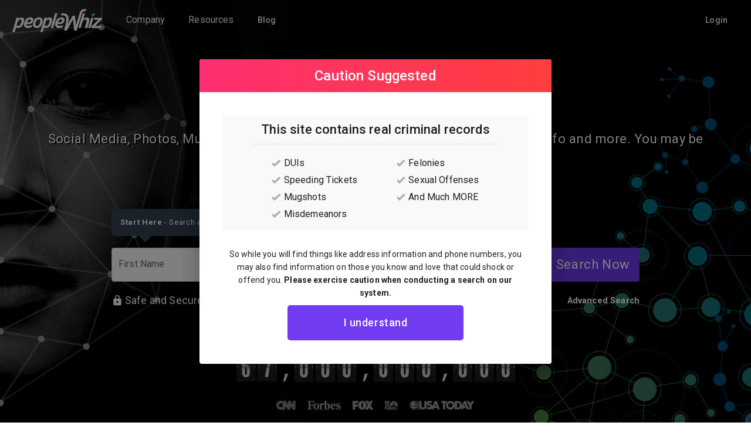

--- FILE ---
content_type: text/html; charset=utf-8
request_url: https://www.peoplewhiz.com/
body_size: 19789
content:
<!DOCTYPE html><html><head><script>dataLayer = [{'visitId': "bd51bfc2-f5a7-4f35-bac7-50fe0dbe25ae",'keyword': ""}];</script><script>(function(w,d,s,l,i){w[l]=w[l]||[];w[l].push({'gtm.start':new Date().getTime(),event:'gtm.js'});var f=d.getElementsByTagName(s)[0],j=d.createElement(s),dl=l!='dataLayer'?'&l='+l:'';j.async=true;j.src='https://www.googletagmanager.com/gtm.js?id='+i+dl;f.parentNode.insertBefore(j,f);})(window,document,'script','dataLayer','GTM-P862TR3');</script><meta charset="utf-8"><title>Public Records Search &amp; Background Checks: Criminal, Arrests, Marriage/Divorce, Public Records &amp; Court Records - PeopleWhiz</title><meta name="google-signin-scope" content="profile email"><meta name="google-signin-client_id" content="1074446140540-kc0u8k72ecs4q5h5in2l4m9hmcm69rs7.apps.googleusercontent.com"><meta name="description" content="Get a comprehensive background report on anyone instantly online. See public records and background checks, criminal arrest records, marriage/divorce records, properties owed, bankruptcies, court records, businesses and much more."><meta name="keywords" content="public records search, background checks, background check, criminal, arrest, marriage, divorce, public records, court records, people search,"><meta name="viewport" content="initial-scale=1,user-scalable=no,maximum-scale=1,width=device-width"><meta name="facebook-domain-verification" content="1v9sn7md9g03urfokn9extobpme6ds"><link rel="shortcut icon" href="https://d2upbdvr1bwa3m.cloudfront.net/favicon.ico" type="image/x-icon"><link rel="icon" type="image/png" sizes="16x16" href="https://d2upbdvr1bwa3m.cloudfront.net/favicon-16x16.png"><link rel="icon" type="image/png" sizes="32x32" href="https://d2upbdvr1bwa3m.cloudfront.net/favicon-32x32.png"><link rel="apple-touch-icon" href="https://d2upbdvr1bwa3m.cloudfront.net/apple-touch-icon.png"><link rel="apple-touch-icon" sizes="57x57" href="https://d2upbdvr1bwa3m.cloudfront.net/apple-touch-icon-57x57.png"><link rel="apple-touch-icon" sizes="72x72" href="https://d2upbdvr1bwa3m.cloudfront.net/apple-touch-icon-72x72.png"><link rel="apple-touch-icon" sizes="76x76" href="https://d2upbdvr1bwa3m.cloudfront.net/apple-touch-icon-76x76.png"><link rel="apple-touch-icon" sizes="114x114" href="https://d2upbdvr1bwa3m.cloudfront.net/apple-touch-icon-114x114.png"><link rel="apple-touch-icon" sizes="120x120" href="https://d2upbdvr1bwa3m.cloudfront.net/apple-touch-icon-120x120.png"><link rel="apple-touch-icon" sizes="144x144" href="https://d2upbdvr1bwa3m.cloudfront.net/apple-touch-icon-144x144.png"><link rel="apple-touch-icon" sizes="152x152" href="https://d2upbdvr1bwa3m.cloudfront.net/apple-touch-icon-152x152.png"><link rel="apple-touch-icon" sizes="180x180" href="https://d2upbdvr1bwa3m.cloudfront.net/apple-touch-icon-180x180.png"><link rel="manifest" href="https://d2upbdvr1bwa3m.cloudfront.net/manifest.json"><link rel="mask-icon" href="https://d2upbdvr1bwa3m.cloudfront.net/safari-pinned-tab.svg" color="#0064ab"><meta name="theme-color" content="#000000"><meta property="og:site_name" content="PeopleWhiz"><meta property="og:type" content="website"><meta property="og:url"><meta property="og:title" content="Public Records Search &amp; Background Checks: Criminal, Arrests, Marriage/Divorce, Public Records &amp; Court Records - PeopleWhiz"><meta property="og:description" content="Get a comprehensive background report on anyone instantly online. See public records and background checks, criminal arrest records, marriage/divorce records, properties owed, bankruptcies, court records, businesses and much more."><meta property="og:image" content="https://d2upbdvr1bwa3m.cloudfront.net/opengraph.jpg"><meta property="og:image:width" content="1200"><meta property="og:image:height" content="630"><meta name="twitter:card" content="summary_large_image"><link rel="preconnect" href="https://fonts.googleapis.com"><link rel="preconnect" href="https://fonts.gstatic.com" crossorigin><link href="https://fonts.googleapis.com/css2?family=Roboto:wght@300;400;500;700;900&amp;display=swap" rel="stylesheet"><link href="https://fonts.googleapis.com/css2?family=Yrsa:wght@300;400;500;700&amp;display=swap" rel="stylesheet"><style data-emotion="css-global o6gwfi">html{-webkit-font-smoothing:antialiased;-moz-osx-font-smoothing:grayscale;box-sizing:border-box;-webkit-text-size-adjust:100%;}*,*::before,*::after{box-sizing:inherit;}strong,b{font-weight:700;}body{margin:0;color:rgba(0, 0, 0, 0.87);font-family:"Roboto","Helvetica","Arial",sans-serif;font-weight:400;font-size:1rem;line-height:1.5;letter-spacing:0.00938em;background-color:#fff;}@media print{body{background-color:#fff;}}body::backdrop{background-color:#fff;}</style><style data-emotion="css-global 1prfaxn">@-webkit-keyframes mui-auto-fill{from{display:block;}}@keyframes mui-auto-fill{from{display:block;}}@-webkit-keyframes mui-auto-fill-cancel{from{display:block;}}@keyframes mui-auto-fill-cancel{from{display:block;}}</style><style data-emotion="css 1qsxih2 28ln3p feqhe6 1xpkuh4 e5iuep 2bxn45 tzsjye 1is24bj r68l2g gbbys0 1636szt 1vteyvf vubbuv 1d3bbye iol86l 10uk63y 1uaukoe 1n11r91 1fx8m19 yyyj7e a0y2e3 hboir5 8atqhb u7qq7e 1pamzhx tletg0 d5w72u">.css-1qsxih2{width:100%;margin-left:auto;box-sizing:border-box;margin-right:auto;display:block;padding-left:16px;padding-right:16px;}@media (min-width:600px){.css-1qsxih2{padding-left:24px;padding-right:24px;}}@media (min-width:1200px){.css-1qsxih2{max-width:1200px;}}.css-28ln3p{box-sizing:border-box;display:-webkit-box;display:-webkit-flex;display:-ms-flexbox;display:flex;-webkit-box-flex-wrap:wrap;-webkit-flex-wrap:wrap;-ms-flex-wrap:wrap;flex-wrap:wrap;width:100%;-webkit-flex-direction:column;-ms-flex-direction:column;flex-direction:column;-webkit-box-pack:center;-ms-flex-pack:center;-webkit-justify-content:center;justify-content:center;-webkit-align-items:center;-webkit-box-align:center;-ms-flex-align:center;align-items:center;}.css-28ln3p>.MuiGrid-item{max-width:none;}.css-feqhe6{display:-webkit-inline-box;display:-webkit-inline-flex;display:-ms-inline-flexbox;display:inline-flex;-webkit-flex-direction:column;-ms-flex-direction:column;flex-direction:column;position:relative;min-width:0;padding:0;margin:0;border:0;vertical-align:top;width:100%;}.css-1xpkuh4{color:rgba(0, 0, 0, 0.6);font-family:"Roboto","Helvetica","Arial",sans-serif;font-weight:400;font-size:1rem;line-height:1.4375em;letter-spacing:0.00938em;padding:0;position:relative;display:block;transform-origin:top left;white-space:nowrap;overflow:hidden;text-overflow:ellipsis;max-width:calc(100% - 24px);position:absolute;left:0;top:0;-webkit-transform:translate(12px, 16px) scale(1);-moz-transform:translate(12px, 16px) scale(1);-ms-transform:translate(12px, 16px) scale(1);transform:translate(12px, 16px) scale(1);-webkit-transition:color 200ms cubic-bezier(0.0, 0, 0.2, 1) 0ms,-webkit-transform 200ms cubic-bezier(0.0, 0, 0.2, 1) 0ms,max-width 200ms cubic-bezier(0.0, 0, 0.2, 1) 0ms;transition:color 200ms cubic-bezier(0.0, 0, 0.2, 1) 0ms,transform 200ms cubic-bezier(0.0, 0, 0.2, 1) 0ms,max-width 200ms cubic-bezier(0.0, 0, 0.2, 1) 0ms;z-index:1;pointer-events:none;}.css-1xpkuh4.Mui-focused{color:#713bef;}.css-1xpkuh4.Mui-disabled{color:rgba(0, 0, 0, 0.38);}.css-1xpkuh4.Mui-error{color:#d32f2f;}.css-e5iuep{font-family:"Roboto","Helvetica","Arial",sans-serif;font-weight:400;font-size:1rem;line-height:1.4375em;letter-spacing:0.00938em;color:rgba(0, 0, 0, 0.87);box-sizing:border-box;position:relative;cursor:text;display:-webkit-inline-box;display:-webkit-inline-flex;display:-ms-inline-flexbox;display:inline-flex;-webkit-align-items:center;-webkit-box-align:center;-ms-flex-align:center;align-items:center;width:100%;position:relative;background-color:rgba(0, 0, 0, 0.06);border-top-left-radius:4px;border-top-right-radius:4px;-webkit-transition:background-color 200ms cubic-bezier(0.0, 0, 0.2, 1) 0ms;transition:background-color 200ms cubic-bezier(0.0, 0, 0.2, 1) 0ms;}.css-e5iuep.Mui-disabled{color:rgba(0, 0, 0, 0.38);cursor:default;}.css-e5iuep:hover{background-color:rgba(0, 0, 0, 0.09);}@media (hover: none){.css-e5iuep:hover{background-color:rgba(0, 0, 0, 0.06);}}.css-e5iuep.Mui-focused{background-color:rgba(0, 0, 0, 0.06);}.css-e5iuep.Mui-disabled{background-color:rgba(0, 0, 0, 0.12);}.css-2bxn45{font:inherit;letter-spacing:inherit;color:currentColor;padding:4px 0 5px;border:0;box-sizing:content-box;background:none;height:1.4375em;margin:0;-webkit-tap-highlight-color:transparent;display:block;min-width:0;width:100%;-webkit-animation-name:mui-auto-fill-cancel;animation-name:mui-auto-fill-cancel;-webkit-animation-duration:10ms;animation-duration:10ms;padding-top:25px;padding-right:12px;padding-bottom:8px;padding-left:12px;}.css-2bxn45::-webkit-input-placeholder{color:currentColor;opacity:0.42;-webkit-transition:opacity 200ms cubic-bezier(0.4, 0, 0.2, 1) 0ms;transition:opacity 200ms cubic-bezier(0.4, 0, 0.2, 1) 0ms;}.css-2bxn45::-moz-placeholder{color:currentColor;opacity:0.42;-webkit-transition:opacity 200ms cubic-bezier(0.4, 0, 0.2, 1) 0ms;transition:opacity 200ms cubic-bezier(0.4, 0, 0.2, 1) 0ms;}.css-2bxn45:-ms-input-placeholder{color:currentColor;opacity:0.42;-webkit-transition:opacity 200ms cubic-bezier(0.4, 0, 0.2, 1) 0ms;transition:opacity 200ms cubic-bezier(0.4, 0, 0.2, 1) 0ms;}.css-2bxn45::-ms-input-placeholder{color:currentColor;opacity:0.42;-webkit-transition:opacity 200ms cubic-bezier(0.4, 0, 0.2, 1) 0ms;transition:opacity 200ms cubic-bezier(0.4, 0, 0.2, 1) 0ms;}.css-2bxn45:focus{outline:0;}.css-2bxn45:invalid{box-shadow:none;}.css-2bxn45::-webkit-search-decoration{-webkit-appearance:none;}label[data-shrink=false]+.MuiInputBase-formControl .css-2bxn45::-webkit-input-placeholder{opacity:0!important;}label[data-shrink=false]+.MuiInputBase-formControl .css-2bxn45::-moz-placeholder{opacity:0!important;}label[data-shrink=false]+.MuiInputBase-formControl .css-2bxn45:-ms-input-placeholder{opacity:0!important;}label[data-shrink=false]+.MuiInputBase-formControl .css-2bxn45::-ms-input-placeholder{opacity:0!important;}label[data-shrink=false]+.MuiInputBase-formControl .css-2bxn45:focus::-webkit-input-placeholder{opacity:0.42;}label[data-shrink=false]+.MuiInputBase-formControl .css-2bxn45:focus::-moz-placeholder{opacity:0.42;}label[data-shrink=false]+.MuiInputBase-formControl .css-2bxn45:focus:-ms-input-placeholder{opacity:0.42;}label[data-shrink=false]+.MuiInputBase-formControl .css-2bxn45:focus::-ms-input-placeholder{opacity:0.42;}.css-2bxn45.Mui-disabled{opacity:1;-webkit-text-fill-color:rgba(0, 0, 0, 0.38);}.css-2bxn45:-webkit-autofill{-webkit-animation-duration:5000s;animation-duration:5000s;-webkit-animation-name:mui-auto-fill;animation-name:mui-auto-fill;}.css-2bxn45:-webkit-autofill{border-top-left-radius:inherit;border-top-right-radius:inherit;}.css-tzsjye{display:-webkit-inline-box;display:-webkit-inline-flex;display:-ms-inline-flexbox;display:inline-flex;-webkit-flex-direction:column;-ms-flex-direction:column;flex-direction:column;position:relative;min-width:0;padding:0;margin:0;border:0;vertical-align:top;width:100%;}.css-1is24bj{color:rgba(0, 0, 0, 0.6);font-family:"Roboto","Helvetica","Arial",sans-serif;font-weight:400;font-size:1rem;line-height:1.4375em;letter-spacing:0.00938em;padding:0;position:relative;display:block;transform-origin:top left;white-space:nowrap;overflow:hidden;text-overflow:ellipsis;max-width:calc(133% - 24px);position:absolute;left:0;top:0;-webkit-transform:translate(12px, 7px) scale(0.75);-moz-transform:translate(12px, 7px) scale(0.75);-ms-transform:translate(12px, 7px) scale(0.75);transform:translate(12px, 7px) scale(0.75);-webkit-transition:color 200ms cubic-bezier(0.0, 0, 0.2, 1) 0ms,-webkit-transform 200ms cubic-bezier(0.0, 0, 0.2, 1) 0ms,max-width 200ms cubic-bezier(0.0, 0, 0.2, 1) 0ms;transition:color 200ms cubic-bezier(0.0, 0, 0.2, 1) 0ms,transform 200ms cubic-bezier(0.0, 0, 0.2, 1) 0ms,max-width 200ms cubic-bezier(0.0, 0, 0.2, 1) 0ms;z-index:1;pointer-events:auto;-webkit-user-select:none;-moz-user-select:none;-ms-user-select:none;user-select:none;}.css-1is24bj.Mui-focused{color:#713bef;}.css-1is24bj.Mui-disabled{color:rgba(0, 0, 0, 0.38);}.css-1is24bj.Mui-error{color:#d32f2f;}.css-r68l2g{font-family:"Roboto","Helvetica","Arial",sans-serif;font-weight:400;font-size:1rem;line-height:1.4375em;letter-spacing:0.00938em;color:rgba(0, 0, 0, 0.87);box-sizing:border-box;position:relative;cursor:text;display:-webkit-inline-box;display:-webkit-inline-flex;display:-ms-inline-flexbox;display:inline-flex;-webkit-align-items:center;-webkit-box-align:center;-ms-flex-align:center;align-items:center;position:relative;background-color:rgba(0, 0, 0, 0.06);border-top-left-radius:4px;border-top-right-radius:4px;-webkit-transition:background-color 200ms cubic-bezier(0.0, 0, 0.2, 1) 0ms;transition:background-color 200ms cubic-bezier(0.0, 0, 0.2, 1) 0ms;}.css-r68l2g.Mui-disabled{color:rgba(0, 0, 0, 0.38);cursor:default;}.css-r68l2g:hover{background-color:rgba(0, 0, 0, 0.09);}@media (hover: none){.css-r68l2g:hover{background-color:rgba(0, 0, 0, 0.06);}}.css-r68l2g.Mui-focused{background-color:rgba(0, 0, 0, 0.06);}.css-r68l2g.Mui-disabled{background-color:rgba(0, 0, 0, 0.12);}.css-gbbys0{-moz-appearance:none;-webkit-appearance:none;-webkit-user-select:none;-moz-user-select:none;-ms-user-select:none;user-select:none;border-radius:0;cursor:pointer;font:inherit;letter-spacing:inherit;color:currentColor;padding:4px 0 5px;border:0;box-sizing:content-box;background:none;height:1.4375em;margin:0;-webkit-tap-highlight-color:transparent;display:block;min-width:0;width:100%;-webkit-animation-name:mui-auto-fill-cancel;animation-name:mui-auto-fill-cancel;-webkit-animation-duration:10ms;animation-duration:10ms;padding-top:25px;padding-right:12px;padding-bottom:8px;padding-left:12px;}.css-gbbys0:focus{background-color:rgba(0, 0, 0, 0.05);border-radius:0;}.css-gbbys0::-ms-expand{display:none;}.css-gbbys0.Mui-disabled{cursor:default;}.css-gbbys0[multiple]{height:auto;}.css-gbbys0:not([multiple]) option,.css-gbbys0:not([multiple]) optgroup{background-color:#fff;}.css-gbbys0.css-gbbys0.css-gbbys0{padding-right:32px;}.css-gbbys0::-webkit-input-placeholder{color:currentColor;opacity:0.42;-webkit-transition:opacity 200ms cubic-bezier(0.4, 0, 0.2, 1) 0ms;transition:opacity 200ms cubic-bezier(0.4, 0, 0.2, 1) 0ms;}.css-gbbys0::-moz-placeholder{color:currentColor;opacity:0.42;-webkit-transition:opacity 200ms cubic-bezier(0.4, 0, 0.2, 1) 0ms;transition:opacity 200ms cubic-bezier(0.4, 0, 0.2, 1) 0ms;}.css-gbbys0:-ms-input-placeholder{color:currentColor;opacity:0.42;-webkit-transition:opacity 200ms cubic-bezier(0.4, 0, 0.2, 1) 0ms;transition:opacity 200ms cubic-bezier(0.4, 0, 0.2, 1) 0ms;}.css-gbbys0::-ms-input-placeholder{color:currentColor;opacity:0.42;-webkit-transition:opacity 200ms cubic-bezier(0.4, 0, 0.2, 1) 0ms;transition:opacity 200ms cubic-bezier(0.4, 0, 0.2, 1) 0ms;}.css-gbbys0:focus{outline:0;}.css-gbbys0:invalid{box-shadow:none;}.css-gbbys0::-webkit-search-decoration{-webkit-appearance:none;}label[data-shrink=false]+.MuiInputBase-formControl .css-gbbys0::-webkit-input-placeholder{opacity:0!important;}label[data-shrink=false]+.MuiInputBase-formControl .css-gbbys0::-moz-placeholder{opacity:0!important;}label[data-shrink=false]+.MuiInputBase-formControl .css-gbbys0:-ms-input-placeholder{opacity:0!important;}label[data-shrink=false]+.MuiInputBase-formControl .css-gbbys0::-ms-input-placeholder{opacity:0!important;}label[data-shrink=false]+.MuiInputBase-formControl .css-gbbys0:focus::-webkit-input-placeholder{opacity:0.42;}label[data-shrink=false]+.MuiInputBase-formControl .css-gbbys0:focus::-moz-placeholder{opacity:0.42;}label[data-shrink=false]+.MuiInputBase-formControl .css-gbbys0:focus:-ms-input-placeholder{opacity:0.42;}label[data-shrink=false]+.MuiInputBase-formControl .css-gbbys0:focus::-ms-input-placeholder{opacity:0.42;}.css-gbbys0.Mui-disabled{opacity:1;-webkit-text-fill-color:rgba(0, 0, 0, 0.38);}.css-gbbys0:-webkit-autofill{-webkit-animation-duration:5000s;animation-duration:5000s;-webkit-animation-name:mui-auto-fill;animation-name:mui-auto-fill;}.css-gbbys0:-webkit-autofill{border-top-left-radius:inherit;border-top-right-radius:inherit;}.css-1636szt{-webkit-user-select:none;-moz-user-select:none;-ms-user-select:none;user-select:none;width:1em;height:1em;display:inline-block;fill:currentColor;-webkit-flex-shrink:0;-ms-flex-negative:0;flex-shrink:0;-webkit-transition:fill 200ms cubic-bezier(0.4, 0, 0.2, 1) 0ms;transition:fill 200ms cubic-bezier(0.4, 0, 0.2, 1) 0ms;font-size:1.5rem;position:absolute;right:7px;top:calc(50% - .5em);pointer-events:none;color:rgba(0, 0, 0, 0.54);}.css-1636szt.Mui-disabled{color:rgba(0, 0, 0, 0.26);}.css-1vteyvf{display:-webkit-inline-box;display:-webkit-inline-flex;display:-ms-inline-flexbox;display:inline-flex;-webkit-align-items:center;-webkit-box-align:center;-ms-flex-align:center;align-items:center;-webkit-box-pack:center;-ms-flex-pack:center;-webkit-justify-content:center;justify-content:center;position:relative;box-sizing:border-box;-webkit-tap-highlight-color:transparent;background-color:transparent;outline:0;border:0;margin:0;border-radius:0;padding:0;cursor:pointer;-webkit-user-select:none;-moz-user-select:none;-ms-user-select:none;user-select:none;vertical-align:middle;-moz-appearance:none;-webkit-appearance:none;-webkit-text-decoration:none;text-decoration:none;color:inherit;font-family:"Roboto","Helvetica","Arial",sans-serif;font-weight:500;font-size:0.875rem;line-height:1.75;letter-spacing:0.02857em;text-transform:uppercase;min-width:64px;padding:6px 16px;border-radius:4px;-webkit-transition:background-color 250ms cubic-bezier(0.4, 0, 0.2, 1) 0ms,box-shadow 250ms cubic-bezier(0.4, 0, 0.2, 1) 0ms,border-color 250ms cubic-bezier(0.4, 0, 0.2, 1) 0ms,color 250ms cubic-bezier(0.4, 0, 0.2, 1) 0ms;transition:background-color 250ms cubic-bezier(0.4, 0, 0.2, 1) 0ms,box-shadow 250ms cubic-bezier(0.4, 0, 0.2, 1) 0ms,border-color 250ms cubic-bezier(0.4, 0, 0.2, 1) 0ms,color 250ms cubic-bezier(0.4, 0, 0.2, 1) 0ms;color:#fff;background-color:#713bef;box-shadow:0px 3px 1px -2px rgba(0,0,0,0.2),0px 2px 2px 0px rgba(0,0,0,0.14),0px 1px 5px 0px rgba(0,0,0,0.12);width:100%;box-shadow:none;}.css-1vteyvf::-moz-focus-inner{border-style:none;}.css-1vteyvf.Mui-disabled{pointer-events:none;cursor:default;}@media print{.css-1vteyvf{-webkit-print-color-adjust:exact;color-adjust:exact;}}.css-1vteyvf:hover{-webkit-text-decoration:none;text-decoration:none;background-color:rgb(79, 41, 167);box-shadow:0px 2px 4px -1px rgba(0,0,0,0.2),0px 4px 5px 0px rgba(0,0,0,0.14),0px 1px 10px 0px rgba(0,0,0,0.12);}@media (hover: none){.css-1vteyvf:hover{background-color:#713bef;}}.css-1vteyvf:active{box-shadow:0px 5px 5px -3px rgba(0,0,0,0.2),0px 8px 10px 1px rgba(0,0,0,0.14),0px 3px 14px 2px rgba(0,0,0,0.12);}.css-1vteyvf.Mui-focusVisible{box-shadow:0px 3px 5px -1px rgba(0,0,0,0.2),0px 6px 10px 0px rgba(0,0,0,0.14),0px 1px 18px 0px rgba(0,0,0,0.12);}.css-1vteyvf.Mui-disabled{color:rgba(0, 0, 0, 0.26);box-shadow:none;background-color:rgba(0, 0, 0, 0.12);}.css-1vteyvf:hover{box-shadow:none;}.css-1vteyvf.Mui-focusVisible{box-shadow:none;}.css-1vteyvf:active{box-shadow:none;}.css-1vteyvf.Mui-disabled{box-shadow:none;}.css-1vteyvf:hover{background-color:#b03bef;}.css-vubbuv{-webkit-user-select:none;-moz-user-select:none;-ms-user-select:none;user-select:none;width:1em;height:1em;display:inline-block;fill:currentColor;-webkit-flex-shrink:0;-ms-flex-negative:0;flex-shrink:0;-webkit-transition:fill 200ms cubic-bezier(0.4, 0, 0.2, 1) 0ms;transition:fill 200ms cubic-bezier(0.4, 0, 0.2, 1) 0ms;font-size:1.5rem;}.css-1d3bbye{box-sizing:border-box;display:-webkit-box;display:-webkit-flex;display:-ms-flexbox;display:flex;-webkit-box-flex-wrap:wrap;-webkit-flex-wrap:wrap;-ms-flex-wrap:wrap;flex-wrap:wrap;width:100%;-webkit-flex-direction:row;-ms-flex-direction:row;flex-direction:row;}.css-iol86l{box-sizing:border-box;margin:0;-webkit-flex-direction:row;-ms-flex-direction:row;flex-direction:row;-webkit-flex-basis:100%;-ms-flex-preferred-size:100%;flex-basis:100%;-webkit-box-flex:0;-webkit-flex-grow:0;-ms-flex-positive:0;flex-grow:0;max-width:100%;}@media (min-width:600px){.css-iol86l{-webkit-flex-basis:100%;-ms-flex-preferred-size:100%;flex-basis:100%;-webkit-box-flex:0;-webkit-flex-grow:0;-ms-flex-positive:0;flex-grow:0;max-width:100%;}}@media (min-width:900px){.css-iol86l{-webkit-flex-basis:50%;-ms-flex-preferred-size:50%;flex-basis:50%;-webkit-box-flex:0;-webkit-flex-grow:0;-ms-flex-positive:0;flex-grow:0;max-width:50%;}}@media (min-width:1200px){.css-iol86l{-webkit-flex-basis:50%;-ms-flex-preferred-size:50%;flex-basis:50%;-webkit-box-flex:0;-webkit-flex-grow:0;-ms-flex-positive:0;flex-grow:0;max-width:50%;}}@media (min-width:1536px){.css-iol86l{-webkit-flex-basis:50%;-ms-flex-preferred-size:50%;flex-basis:50%;-webkit-box-flex:0;-webkit-flex-grow:0;-ms-flex-positive:0;flex-grow:0;max-width:50%;}}.css-10uk63y{background-color:#fff;color:rgba(0, 0, 0, 0.87);-webkit-transition:box-shadow 300ms cubic-bezier(0.4, 0, 0.2, 1) 0ms;transition:box-shadow 300ms cubic-bezier(0.4, 0, 0.2, 1) 0ms;border-radius:4px;box-shadow:0px 2px 1px -1px rgba(0,0,0,0.2),0px 1px 1px 0px rgba(0,0,0,0.14),0px 1px 3px 0px rgba(0,0,0,0.12);position:relative;-webkit-transition:margin 150ms cubic-bezier(0.4, 0, 0.2, 1) 0ms;transition:margin 150ms cubic-bezier(0.4, 0, 0.2, 1) 0ms;overflow-anchor:none;border-radius:0;}.css-10uk63y::before{position:absolute;left:0;top:-1px;right:0;height:1px;content:"";opacity:1;background-color:rgba(0, 0, 0, 0.12);-webkit-transition:opacity 150ms cubic-bezier(0.4, 0, 0.2, 1) 0ms,background-color 150ms cubic-bezier(0.4, 0, 0.2, 1) 0ms;transition:opacity 150ms cubic-bezier(0.4, 0, 0.2, 1) 0ms,background-color 150ms cubic-bezier(0.4, 0, 0.2, 1) 0ms;}.css-10uk63y:first-of-type::before{display:none;}.css-10uk63y.Mui-expanded::before{opacity:0;}.css-10uk63y.Mui-expanded:first-of-type{margin-top:0;}.css-10uk63y.Mui-expanded:last-of-type{margin-bottom:0;}.css-10uk63y.Mui-expanded+.css-10uk63y.Mui-expanded::before{display:none;}.css-10uk63y.Mui-disabled{background-color:rgba(0, 0, 0, 0.12);}.css-10uk63y:first-of-type{border-top-left-radius:4px;border-top-right-radius:4px;}.css-10uk63y:last-of-type{border-bottom-left-radius:4px;border-bottom-right-radius:4px;}@supports (-ms-ime-align: auto){.css-10uk63y:last-of-type{border-bottom-left-radius:0;border-bottom-right-radius:0;}}.css-1uaukoe{display:-webkit-inline-box;display:-webkit-inline-flex;display:-ms-inline-flexbox;display:inline-flex;-webkit-align-items:center;-webkit-box-align:center;-ms-flex-align:center;align-items:center;-webkit-box-pack:center;-ms-flex-pack:center;-webkit-justify-content:center;justify-content:center;position:relative;box-sizing:border-box;-webkit-tap-highlight-color:transparent;background-color:transparent;outline:0;border:0;margin:0;border-radius:0;padding:0;cursor:pointer;-webkit-user-select:none;-moz-user-select:none;-ms-user-select:none;user-select:none;vertical-align:middle;-moz-appearance:none;-webkit-appearance:none;-webkit-text-decoration:none;text-decoration:none;color:inherit;display:-webkit-box;display:-webkit-flex;display:-ms-flexbox;display:flex;min-height:48px;padding:0px 16px;-webkit-transition:min-height 150ms cubic-bezier(0.4, 0, 0.2, 1) 0ms,background-color 150ms cubic-bezier(0.4, 0, 0.2, 1) 0ms;transition:min-height 150ms cubic-bezier(0.4, 0, 0.2, 1) 0ms,background-color 150ms cubic-bezier(0.4, 0, 0.2, 1) 0ms;}.css-1uaukoe::-moz-focus-inner{border-style:none;}.css-1uaukoe.Mui-disabled{pointer-events:none;cursor:default;}@media print{.css-1uaukoe{-webkit-print-color-adjust:exact;color-adjust:exact;}}.css-1uaukoe.Mui-focusVisible{background-color:rgba(0, 0, 0, 0.12);}.css-1uaukoe.Mui-disabled{opacity:0.38;}.css-1uaukoe:hover:not(.Mui-disabled){cursor:pointer;}.css-1n11r91{display:-webkit-box;display:-webkit-flex;display:-ms-flexbox;display:flex;-webkit-box-flex:1;-webkit-flex-grow:1;-ms-flex-positive:1;flex-grow:1;margin:12px 0;}.css-1fx8m19{display:-webkit-box;display:-webkit-flex;display:-ms-flexbox;display:flex;color:rgba(0, 0, 0, 0.54);-webkit-transform:rotate(0deg);-moz-transform:rotate(0deg);-ms-transform:rotate(0deg);transform:rotate(0deg);-webkit-transition:-webkit-transform 150ms cubic-bezier(0.4, 0, 0.2, 1) 0ms;transition:transform 150ms cubic-bezier(0.4, 0, 0.2, 1) 0ms;}.css-1fx8m19.Mui-expanded{-webkit-transform:rotate(180deg);-moz-transform:rotate(180deg);-ms-transform:rotate(180deg);transform:rotate(180deg);}.css-yyyj7e{-webkit-user-select:none;-moz-user-select:none;-ms-user-select:none;user-select:none;width:1em;height:1em;display:inline-block;fill:currentColor;-webkit-flex-shrink:0;-ms-flex-negative:0;flex-shrink:0;-webkit-transition:fill 200ms cubic-bezier(0.4, 0, 0.2, 1) 0ms;transition:fill 200ms cubic-bezier(0.4, 0, 0.2, 1) 0ms;font-size:1.5rem;fill:#000;}.css-a0y2e3{height:0;overflow:hidden;-webkit-transition:height 300ms cubic-bezier(0.4, 0, 0.2, 1) 0ms;transition:height 300ms cubic-bezier(0.4, 0, 0.2, 1) 0ms;visibility:hidden;}.css-hboir5{display:-webkit-box;display:-webkit-flex;display:-ms-flexbox;display:flex;width:100%;}.css-8atqhb{width:100%;}.css-u7qq7e{padding:8px 16px 16px;}.css-1pamzhx{box-sizing:border-box;display:-webkit-box;display:-webkit-flex;display:-ms-flexbox;display:flex;-webkit-box-flex-wrap:wrap;-webkit-flex-wrap:wrap;-ms-flex-wrap:wrap;flex-wrap:wrap;width:100%;-webkit-flex-direction:row;-ms-flex-direction:row;flex-direction:row;width:calc(100% + 40px);margin-left:-40px;}.css-1pamzhx>.MuiGrid-item{padding-left:40px;}.css-tletg0{box-sizing:border-box;margin:0;-webkit-flex-direction:row;-ms-flex-direction:row;flex-direction:row;-webkit-flex-basis:100%;-ms-flex-preferred-size:100%;flex-basis:100%;-webkit-box-flex:0;-webkit-flex-grow:0;-ms-flex-positive:0;flex-grow:0;max-width:100%;}@media (min-width:600px){.css-tletg0{-webkit-flex-basis:100%;-ms-flex-preferred-size:100%;flex-basis:100%;-webkit-box-flex:0;-webkit-flex-grow:0;-ms-flex-positive:0;flex-grow:0;max-width:100%;}}@media (min-width:900px){.css-tletg0{-webkit-flex-basis:100%;-ms-flex-preferred-size:100%;flex-basis:100%;-webkit-box-flex:0;-webkit-flex-grow:0;-ms-flex-positive:0;flex-grow:0;max-width:100%;}}@media (min-width:1200px){.css-tletg0{-webkit-flex-basis:50%;-ms-flex-preferred-size:50%;flex-basis:50%;-webkit-box-flex:0;-webkit-flex-grow:0;-ms-flex-positive:0;flex-grow:0;max-width:50%;}}@media (min-width:1536px){.css-tletg0{-webkit-flex-basis:50%;-ms-flex-preferred-size:50%;flex-basis:50%;-webkit-box-flex:0;-webkit-flex-grow:0;-ms-flex-positive:0;flex-grow:0;max-width:50%;}}.css-d5w72u{box-sizing:border-box;margin:0;-webkit-flex-direction:row;-ms-flex-direction:row;flex-direction:row;-webkit-flex-basis:50%;-ms-flex-preferred-size:50%;flex-basis:50%;-webkit-box-flex:0;-webkit-flex-grow:0;-ms-flex-positive:0;flex-grow:0;max-width:50%;}@media (min-width:600px){.css-d5w72u{-webkit-flex-basis:33.333333%;-ms-flex-preferred-size:33.333333%;flex-basis:33.333333%;-webkit-box-flex:0;-webkit-flex-grow:0;-ms-flex-positive:0;flex-grow:0;max-width:33.333333%;}}@media (min-width:900px){.css-d5w72u{-webkit-flex-basis:33.333333%;-ms-flex-preferred-size:33.333333%;flex-basis:33.333333%;-webkit-box-flex:0;-webkit-flex-grow:0;-ms-flex-positive:0;flex-grow:0;max-width:33.333333%;}}@media (min-width:1200px){.css-d5w72u{-webkit-flex-basis:16.666667%;-ms-flex-preferred-size:16.666667%;flex-basis:16.666667%;-webkit-box-flex:0;-webkit-flex-grow:0;-ms-flex-positive:0;flex-grow:0;max-width:16.666667%;}}@media (min-width:1536px){.css-d5w72u{-webkit-flex-basis:16.666667%;-ms-flex-preferred-size:16.666667%;flex-basis:16.666667%;-webkit-box-flex:0;-webkit-flex-grow:0;-ms-flex-positive:0;flex-grow:0;max-width:16.666667%;}}</style>
<style data-styled="true" data-styled-version="5.3.11">html{height:100%;}/*!sc*/
body{display:-webkit-box;display:-webkit-flex;display:-ms-flexbox;display:flex;min-height:100%;background-color:#fff;text-rendering:optimizeLegibility;-webkit-font-smoothing:antialiased;-moz-osx-font-smoothing:antialiased;font-smoothing:antialiased;}/*!sc*/
*{box-sizing:border-box;}/*!sc*/
a,button{cursor:pointer;}/*!sc*/
a{-webkit-text-decoration:none;text-decoration:none;color:#713BEF;}/*!sc*/
h2,h3,h4,h5,h6{line-height:1.4;margin:0 0 20px;}/*!sc*/
h1{font-family:Yrsa,helvetica,arial,sans-serif;font-size:36px;font-weight:400;line-height:1em;margin:0 0 20px;}/*!sc*/
@media (min-width:600px){h1{font-size:46px;line-height:45px;}}/*!sc*/
h2{font-size:24px;line-height:32px;font-weight:700;}/*!sc*/
ul,ol{margin:0;padding:0;}/*!sc*/
li{list-style-type:none;padding:0;}/*!sc*/
p{margin-top:0;margin-bottom:20px;line-height:2em;}/*!sc*/
hr{margin:10px 0;border:none;border-bottom:solid 1px rgba(0,0,0,0.12);}/*!sc*/
#root{-webkit-flex:1;-ms-flex:1;flex:1;}/*!sc*/
.im-fcra-dialog{color:#575757;font-size:14px;}/*!sc*/
.im-fcra-dialog h1{margin:0 0 20px 0;color:#575757;font-size:35px;}/*!sc*/
.im-fcra-dialog h2{margin:20px 0 10px;font-size:18px;color:#575757;}/*!sc*/
.im-fcra-dialog p{margin:0 0 10px 0;color:#575757;font-size:1em;}/*!sc*/
.im-fcra-dialog ul li{margin:0 0 10px 0;}/*!sc*/
data-styled.g15[id="sc-global-kmGXiO1"]{content:"sc-global-kmGXiO1,"}/*!sc*/
.hhkbzG{display:-webkit-box;display:-webkit-flex;display:-ms-flexbox;display:flex;-webkit-flex-direction:column;-ms-flex-direction:column;flex-direction:column;-webkit-box-pack:justify;-webkit-justify-content:space-between;-ms-flex-pack:justify;justify-content:space-between;height:100%;}/*!sc*/
data-styled.g16[id="App__Layout-sc-1sxocbi-0"]{content:"hhkbzG,"}/*!sc*/
.dtvsZb{display:-webkit-box;display:-webkit-flex;display:-ms-flexbox;display:flex;-webkit-flex-direction:column;-ms-flex-direction:column;flex-direction:column;}/*!sc*/
.dtvsZb > div + div{margin:10px 0 0 0;}/*!sc*/
@media (min-width:900px){.dtvsZb > div + div{margin:0 0 0 10px;}}/*!sc*/
.dtvsZb .MuiInputBase-input{width:100%;background-color:#FFF;border-radius:4px;}/*!sc*/
.dtvsZb .MuiInputBase-input:focus{background-color:#FFF;}/*!sc*/
@media (min-width:900px){.dtvsZb{-webkit-flex-direction:row;-ms-flex-direction:row;flex-direction:row;}}/*!sc*/
data-styled.g25[id="SimpleSearch__SearchForm-sc-1wom7b8-0"]{content:"dtvsZb,"}/*!sc*/
.dkkZJe button{height:100%;text-transform:none;font-size:22px;font-weight:400;white-space:nowrap;}/*!sc*/
data-styled.g26[id="SimpleSearch__SearchNow-sc-1wom7b8-1"]{content:"dkkZJe,"}/*!sc*/
.kwXFmF{-webkit-flex:1;-ms-flex:1;flex:1;}/*!sc*/
data-styled.g27[id="SimpleSearch__FirstName-sc-1wom7b8-2"]{content:"kwXFmF,"}/*!sc*/
.kGBOeE{-webkit-flex:1;-ms-flex:1;flex:1;}/*!sc*/
data-styled.g28[id="SimpleSearch__LastName-sc-1wom7b8-3"]{content:"kGBOeE,"}/*!sc*/
.bNjPsR{-webkit-flex:1;-ms-flex:1;flex:1;}/*!sc*/
data-styled.g29[id="SimpleSearch__City-sc-1wom7b8-4"]{content:"bNjPsR,"}/*!sc*/
.izHGqV{width:100%;border-radius:4px;}/*!sc*/
.izHGqV .MuiNativeSelect-select{background-color:#fff;}/*!sc*/
@media (min-width:900px){.izHGqV{width:100px;}}/*!sc*/
data-styled.g30[id="SimpleSearch__State-sc-1wom7b8-5"]{content:"izHGqV,"}/*!sc*/
.gHxiGv a{font-weight:bold;font-size:0.9em;}/*!sc*/
.gHxiGv .MuiInputBase-input{border:solid 1px #ccc;}/*!sc*/
data-styled.g31[id="SearchForm__Form-sc-tuuxa2-0"]{content:"gHxiGv,"}/*!sc*/
.Jtem{display:-webkit-box;display:-webkit-flex;display:-ms-flexbox;display:flex;-webkit-flex-direction:row;-ms-flex-direction:row;flex-direction:row;-webkit-box-pack:justify;-webkit-justify-content:space-between;-ms-flex-pack:justify;justify-content:space-between;-webkit-align-items:center;-webkit-box-align:center;-ms-flex-align:center;align-items:center;margin-top:20px;margin-bottom:20px;}/*!sc*/
data-styled.g32[id="SearchForm__Panel-sc-tuuxa2-1"]{content:"Jtem,"}/*!sc*/
.fAzwWt{line-height:1em;font-size:18px;font-weight:400;white-space:nowrap;display:-webkit-box;display:-webkit-flex;display:-ms-flexbox;display:flex;-webkit-flex-direction:row;-ms-flex-direction:row;flex-direction:row;-webkit-box-pack:start;-webkit-justify-content:flex-start;-ms-flex-pack:start;justify-content:flex-start;-webkit-align-items:center;-webkit-box-align:center;-ms-flex-align:center;align-items:center;}/*!sc*/
.fAzwWt svg{margin-right:3px;width:20px;height:20px;}/*!sc*/
.fAzwWt span{display:none;}/*!sc*/
@media (min-width:600px){.fAzwWt span{display:inline-block;}}/*!sc*/
data-styled.g33[id="SearchForm__SafeAndSecure-sc-tuuxa2-2"]{content:"fAzwWt,"}/*!sc*/
.eTMwEe{display:-webkit-box;display:-webkit-flex;display:-ms-flexbox;display:flex;-webkit-align-items:center;-webkit-box-align:center;-ms-flex-align:center;align-items:center;-webkit-box-pack:center;-webkit-justify-content:center;-ms-flex-pack:center;justify-content:center;}/*!sc*/
.eTMwEe a{display:-webkit-box;display:-webkit-flex;display:-ms-flexbox;display:flex;-webkit-align-items:center;-webkit-box-align:center;-ms-flex-align:center;align-items:center;-webkit-box-pack:center;-webkit-justify-content:center;-ms-flex-pack:center;justify-content:center;}/*!sc*/
.eTMwEe img{height:30px;}/*!sc*/
@media (min-width:900px){.eTMwEe img{height:40px;}}/*!sc*/
data-styled.g40[id="Logo-sc-s75gta-0"]{content:"eTMwEe,"}/*!sc*/
.hOzFiu{width:100%;display:-webkit-box;display:-webkit-flex;display:-ms-flexbox;display:flex;height:100%;}/*!sc*/
data-styled.g41[id="Navigation__Nav-sc-11li3uo-0"]{content:"hOzFiu,"}/*!sc*/
.krRzRR{display:none;-webkit-align-items:center;-webkit-box-align:center;-ms-flex-align:center;align-items:center;-webkit-box-pack:justify;-webkit-justify-content:space-between;-ms-flex-pack:justify;justify-content:space-between;width:100%;margin-left:20px;height:100%;}/*!sc*/
.krRzRR a{display:inline-block;height:100%;font-size:14px;font-weight:500;line-height:18px;color:#fff;padding:20px;margin:0;display:-webkit-box;display:-webkit-flex;display:-ms-flexbox;display:flex;-webkit-align-items:center;-webkit-box-align:center;-ms-flex-align:center;align-items:center;border-bottom:2px solid transparent;-webkit-transition:all .2s ease-in-out;transition:all .2s ease-in-out;position:relative;z-index:2;}/*!sc*/
.krRzRR a:hover{border-bottom:2px solid #fff;}/*!sc*/
@media (min-width:1200px){.krRzRR{display:-webkit-box;display:-webkit-flex;display:-ms-flexbox;display:flex;}}/*!sc*/
data-styled.g42[id="Navigation__NavContainer-sc-11li3uo-1"]{content:"krRzRR,"}/*!sc*/
.dumpXd{display:-webkit-box;display:-webkit-flex;display:-ms-flexbox;display:flex;-webkit-align-items:center;-webkit-box-align:center;-ms-flex-align:center;align-items:center;height:100%;}/*!sc*/
data-styled.g43[id="Navigation__Company-sc-11li3uo-2"]{content:"dumpXd,"}/*!sc*/
.jMpht{display:-webkit-box;display:-webkit-flex;display:-ms-flexbox;display:flex;-webkit-align-items:center;-webkit-box-align:center;-ms-flex-align:center;align-items:center;height:100%;}/*!sc*/
data-styled.g44[id="Navigation__CompanyContent-sc-11li3uo-3"]{content:"jMpht,"}/*!sc*/
.hxRpon{padding:20px;display:-webkit-box;display:-webkit-flex;display:-ms-flexbox;display:flex;-webkit-align-items:center;-webkit-box-align:center;-ms-flex-align:center;align-items:center;width:100%;height:100%;position:relative;z-index:2;}/*!sc*/
.hxRpon svg{-webkit-transform:rotateY(0deg);-ms-transform:rotateY(0deg);transform:rotateY(0deg);-webkit-transition:all .1s linear;transition:all .1s linear;}/*!sc*/
data-styled.g45[id="Navigation__NavItem-sc-11li3uo-4"]{content:"hxRpon,"}/*!sc*/
.iArgAv{display:-webkit-box;display:-webkit-flex;display:-ms-flexbox;display:flex;-webkit-align-items:center;-webkit-box-align:center;-ms-flex-align:center;align-items:center;position:relative;z-index:2;height:100%;}/*!sc*/
.iArgAv > div:nth-child(1){border-bottom:2px solid transparent;-webkit-transition:all .2s ease-in-out;transition:all .2s ease-in-out;}/*!sc*/
.iArgAv:hover > div:nth-child(1){border-bottom:2px solid #fff;cursor:pointer;}/*!sc*/
data-styled.g47[id="Navigation__Wrapper-sc-11li3uo-6"]{content:"iArgAv,"}/*!sc*/
.dlMLSd{display:none;-webkit-flex-direction:column;-ms-flex-direction:column;flex-direction:column;position:absolute;top:68px;left:0;width:250px;background-color:#222222;border-bottom-left-radius:10px;border-bottom-right-radius:10px;overflow:hidden;}/*!sc*/
.dlMLSd a{color:rgba(255,255,255,0.7);padding:15px;-webkit-transition:all .3s linear;transition:all .3s linear;}/*!sc*/
.dlMLSd a:hover,.dlMLSd a.active{background-color:rgba(0,0,0,0.5);border-bottom:2px solid transparent;color:#fff;}/*!sc*/
data-styled.g48[id="Navigation__Dropdown-sc-11li3uo-7"]{content:"dlMLSd,"}/*!sc*/
.fOZzwY{display:-webkit-box;display:-webkit-flex;display:-ms-flexbox;display:flex;-webkit-align-items:center;-webkit-box-align:center;-ms-flex-align:center;align-items:center;height:100%;margin-right:20px;}/*!sc*/
data-styled.g49[id="Navigation__Account-sc-11li3uo-8"]{content:"fOZzwY,"}/*!sc*/
.iWxVbk{position:relative;}/*!sc*/
.iWxVbk div{width:25px;height:3px;background-color:#fff;cursor:pointer;-webkit-transition:all 0.3s linear;transition:all 0.3s linear;-webkit-transform-origin:1px center;-ms-transform-origin:1px center;transform-origin:1px center;}/*!sc*/
.iWxVbk div:focus{outline:none;}/*!sc*/
.iWxVbk :nth-child(2){opacity:1;-webkit-transform:translateX(0);-ms-transform:translateX(0);transform:translateX(0);}/*!sc*/
.iWxVbk :first-child{position:absolute;top:-7px;right:0;-webkit-transform:rotate(0) translate(0,0);-ms-transform:rotate(0) translate(0,0);transform:rotate(0) translate(0,0);}/*!sc*/
.iWxVbk :last-child{position:absolute;right:0;bottom:-7px;-webkit-transform:rotate(0) translate(0,0);-ms-transform:rotate(0) translate(0,0);transform:rotate(0) translate(0,0);}/*!sc*/
@media (min-width:1200px){.iWxVbk{display:none;}}/*!sc*/
data-styled.g51[id="NavButton__MenuButton-sc-11u9zld-0"]{content:"iWxVbk,"}/*!sc*/
.hxKyUi{top:70px;}/*!sc*/
.hxKyUi .MuiPaper-root{top:70px;height:calc(100dvh - 70px);width:100%;background-color:#000;overflow:visible;}/*!sc*/
.hxKyUi .MuiBackdrop-root{top:70px;}/*!sc*/
.hxKyUi a{color:#fff;display:inline-block;width:100%;padding:20px;font-size:14px;font-weight:500;line-height:1em;}/*!sc*/
@media (min-width:600px){.hxKyUi .MuiPaper-root{width:auto;}}/*!sc*/
@media (min-width:1200px){.hxKyUi{display:none;}}/*!sc*/
data-styled.g52[id="MobileMenu-sc-1nunu4o-0"]{content:"hxKyUi,"}/*!sc*/
.epKPN{background-color:transparent;position:fixed;top:0;width:100%;z-index:99;color:white;}/*!sc*/
data-styled.g66[id="Home__Header-sc-4u19jq-0"]{content:"epKPN,"}/*!sc*/
.cbWpfH{height:70px;width:100%;display:-webkit-box;display:-webkit-flex;display:-ms-flexbox;display:flex;-webkit-box-pack:justify;-webkit-justify-content:space-between;-ms-flex-pack:justify;justify-content:space-between;-webkit-align-items:center;-webkit-box-align:center;-ms-flex-align:center;align-items:center;margin:0 auto;padding:0 20px;}/*!sc*/
@media (min-width:1200px){.cbWpfH{padding:0 0 0 20px;}}/*!sc*/
data-styled.g67[id="Home__Container-sc-4u19jq-1"]{content:"cbWpfH,"}/*!sc*/
.gQjBbD{color:#00000080;background-color:#F7F8FC;padding-top:80px;padding-bottom:40px;-webkit-flex-shrink:1;-ms-flex-negative:1;flex-shrink:1;}/*!sc*/
.gQjBbD h3{margin:0 0 20px 0;font-size:18px;font-weight:500;}/*!sc*/
.gQjBbD p{font-size:14px;line-height:2em;}/*!sc*/
@media (min-width:600px){.gQjBbD p{font-size:16px;}}/*!sc*/
.gQjBbD li{font-size:12px;}/*!sc*/
.gQjBbD a{-webkit-text-decoration:none;text-decoration:none;color:#00000080;}/*!sc*/
.gQjBbD a:hover{color:#713bef;background-color:#F9F8FF;}/*!sc*/
@media (min-width:600px){.gQjBbD{margin-top:80px;}}/*!sc*/
data-styled.g81[id="Main__Footer-sc-o5u74o-0"]{content:"gQjBbD,"}/*!sc*/
.bDGtby{font-size:12px;margin-bottom:60px;}/*!sc*/
.bDGtby span{margin-left:10px;margin-right:10px;}/*!sc*/
@media (min-width:1200px){.bDGtby{margin-bottom:0px;}}/*!sc*/
data-styled.g82[id="Main__PrivacyTerms-sc-o5u74o-1"]{content:"bDGtby,"}/*!sc*/
.hItQxb{margin-bottom:50px;}/*!sc*/
.hItQxb li + li{margin-top:12px;}/*!sc*/
.hItQxb a{font-size:12px;}/*!sc*/
data-styled.g83[id="Main__Category-sc-o5u74o-2"]{content:"hItQxb,"}/*!sc*/
.hNmFmM{padding:60px 0;}/*!sc*/
data-styled.g88[id="EveryDayApp-sc-6ejb6k-0"]{content:"hNmFmM,"}/*!sc*/
.jQMXEr{display:grid;grid-template-columns:1fr;}/*!sc*/
@media (min-width:600px){.jQMXEr{grid-template-columns:repeat(2,1fr);}}/*!sc*/
@media (min-width:1200px){.jQMXEr{grid-template-columns:repeat(4,1fr);}}/*!sc*/
data-styled.g89[id="EveryDayApp__Cards-sc-6ejb6k-1"]{content:"jQMXEr,"}/*!sc*/
.kgCCYy{border:rgba(0,0,0,0.1) 0.5px solid;border-radius:10px;overflow:hidden;display:-webkit-box;display:-webkit-flex;display:-ms-flexbox;display:flex;-webkit-flex-direction:column;-ms-flex-direction:column;flex-direction:column;-webkit-box-pack:justify;-webkit-justify-content:space-between;-ms-flex-pack:justify;justify-content:space-between;margin:10px;min-height:400px;}/*!sc*/
.kgCCYy:hover .card-image{-webkit-transform:scale(1.1);-ms-transform:scale(1.1);transform:scale(1.1);}/*!sc*/
.kgCCYy a{font-size:14px;font-weight:500;color:#713bef;text-align:center;}/*!sc*/
data-styled.g90[id="EveryDayApp__Card-sc-6ejb6k-2"]{content:"kgCCYy,"}/*!sc*/
.dhNLEE{overflow:hidden;height:280px;}/*!sc*/
.dhNLEE img{height:100%;width:100%;-webkit-transition:0.2s all ease-in-out;transition:0.2s all ease-in-out;object-fit:cover;}/*!sc*/
.dhNLEE img:hover{-webkit-transform:scale(1.1);-ms-transform:scale(1.1);transform:scale(1.1);}/*!sc*/
@media (min-width:900px){.dhNLEE{height:auto;height:200px;}}/*!sc*/
data-styled.g91[id="EveryDayApp__CardImg-sc-6ejb6k-3"]{content:"dhNLEE,"}/*!sc*/
.KftII{padding:20px;display:-webkit-box;display:-webkit-flex;display:-ms-flexbox;display:flex;-webkit-flex-direction:column;-ms-flex-direction:column;flex-direction:column;-webkit-flex:1;-ms-flex:1;flex:1;}/*!sc*/
.KftII a{text-align:center;font-size:16px;line-height:38px;font-weight:500;}/*!sc*/
.KftII a:hover{color:#b03bef;}/*!sc*/
data-styled.g92[id="EveryDayApp__CardContent-sc-6ejb6k-4"]{content:"KftII,"}/*!sc*/
.jYLIse{font-weight:600;font-size:14px;line-height:21px;margin-bottom:20px;}/*!sc*/
data-styled.g93[id="EveryDayApp__CardTitle-sc-6ejb6k-5"]{content:"jYLIse,"}/*!sc*/
.koUtyK{-webkit-flex:1;-ms-flex:1;flex:1;display:-webkit-box;display:-webkit-flex;display:-ms-flexbox;display:flex;-webkit-flex-direction:column;-ms-flex-direction:column;flex-direction:column;-webkit-box-pack:justify;-webkit-justify-content:space-between;-ms-flex-pack:justify;justify-content:space-between;}/*!sc*/
data-styled.g94[id="EveryDayApp__CardBottom-sc-6ejb6k-6"]{content:"koUtyK,"}/*!sc*/
.ksBQbZ{font-size:14px;line-height:24px;color:rgba(0,0,0,0.6);margin:0 0 20px 0;}/*!sc*/
@media (min-width:600px){.ksBQbZ{font-size:14px;}}/*!sc*/
data-styled.g95[id="EveryDayApp__Text-sc-6ejb6k-7"]{content:"ksBQbZ,"}/*!sc*/
.PgXGk{font-size:28px;line-height:28px;font-weight:600;margin-bottom:60px;display:-webkit-box;display:-webkit-flex;display:-ms-flexbox;display:flex;-webkit-align-items:center;-webkit-box-align:center;-ms-flex-align:center;align-items:center;}/*!sc*/
@media (min-width:900px){.PgXGk{font-size:36px;margin-bottom:40px;}}/*!sc*/
data-styled.g96[id="EveryDayApp__Title-sc-6ejb6k-8"]{content:"PgXGk,"}/*!sc*/
.dumlqp{width:60px;margin-right:5px;}/*!sc*/
@media (min-width:600px){.dumlqp{width:40px;}}/*!sc*/
data-styled.g97[id="EveryDayApp__TitleIcon-sc-6ejb6k-9"]{content:"dumlqp,"}/*!sc*/
@media (min-width:900px){.dBpUKQ{display:-webkit-box;display:-webkit-flex;display:-ms-flexbox;display:flex;-webkit-align-items:center;-webkit-box-align:center;-ms-flex-align:center;align-items:center;-webkit-box-pack:center;-webkit-justify-content:center;-ms-flex-pack:center;justify-content:center;}}/*!sc*/
data-styled.g98[id="InYourReport-sc-rypqui-0"]{content:"dBpUKQ,"}/*!sc*/
.cqYgwl{max-width:1200px;display:-webkit-box;display:-webkit-flex;display:-ms-flexbox;display:flex;-webkit-flex-direction:column;-ms-flex-direction:column;flex-direction:column;-webkit-align-items:center;-webkit-box-align:center;-ms-flex-align:center;align-items:center;padding:0 16px;}/*!sc*/
@media (min-width:600px){.cqYgwl{padding:0 24px;}}/*!sc*/
data-styled.g99[id="InYourReport__Container-sc-rypqui-1"]{content:"cqYgwl,"}/*!sc*/
.iojWWp{font-size:28px;line-height:28px;font-weight:600;margin-bottom:60px;-webkit-align-self:flex-start;-ms-flex-item-align:start;align-self:flex-start;display:-webkit-box;display:-webkit-flex;display:-ms-flexbox;display:flex;-webkit-align-items:center;-webkit-box-align:center;-ms-flex-align:center;align-items:center;}/*!sc*/
@media (min-width:900px){.iojWWp{font-size:36px;margin-bottom:60px;}}/*!sc*/
.iojWWp img{width:60px;}/*!sc*/
@media (min-width:600px){.iojWWp img{width:40px;margin-right:5px;}}/*!sc*/
data-styled.g100[id="InYourReport__Title-sc-rypqui-2"]{content:"iojWWp,"}/*!sc*/
.keOild{display:-webkit-box;display:-webkit-flex;display:-ms-flexbox;display:flex;-webkit-flex-direction:column;-ms-flex-direction:column;flex-direction:column;margin-bottom:30px;}/*!sc*/
@media (min-width:720px){.keOild{display:grid;grid-template-columns:repeat(2,1fr);gap:20px;}}/*!sc*/
@media (min-width:900px){.keOild{display:-webkit-box;display:-webkit-flex;display:-ms-flexbox;display:flex;gap:0;}}/*!sc*/
data-styled.g101[id="InYourReport__Items-sc-rypqui-3"]{content:"keOild,"}/*!sc*/
.eaBOlp{margin:0 auto;}/*!sc*/
.eaBOlp:not(:last-child){margin-bottom:30px;}/*!sc*/
@media (min-width:900px){.eaBOlp{display:-webkit-box;display:-webkit-flex;display:-ms-flexbox;display:flex;-webkit-align-items:center;-webkit-box-align:center;-ms-flex-align:center;align-items:center;-webkit-column-gap:20px;column-gap:20px;}.eaBOlp:nth-child(even) > div:nth-child(1){-webkit-order:1;-ms-flex-order:1;order:1;}}/*!sc*/
data-styled.g102[id="InYourReport__Item-sc-rypqui-4"]{content:"eaBOlp,"}/*!sc*/
.eXYseF img{width:100%;height:280px;object-fit:cover;margin-bottom:20px;}/*!sc*/
@media (min-width:900px){.eXYseF{-webkit-flex:1 1 50%;-ms-flex:1 1 50%;flex:1 1 50%;}.eXYseF img{width:100%;margin-bottom:0;margin-right:20px;border-radius:5px;}}/*!sc*/
data-styled.g103[id="InYourReport__ImgWrapper-sc-rypqui-5"]{content:"eXYseF,"}/*!sc*/
.eFxXcQ h4{margin:0;margin-bottom:20px;font-size:18px;font-weight:700;line-height:1.3em;}/*!sc*/
.eFxXcQ div{font-size:14px;font-weight:400;color:rgba(0,0,0,0.7);}/*!sc*/
@media (min-width:600px){.eFxXcQ{padding:0;}}/*!sc*/
@media (min-width:900px){.eFxXcQ{padding:0 16px;-webkit-flex:1 1 50%;-ms-flex:1 1 50%;flex:1 1 50%;border-left:4px solid #713BEF;}}/*!sc*/
data-styled.g104[id="InYourReport__Content-sc-rypqui-6"]{content:"eFxXcQ,"}/*!sc*/
.greUf{max-width:480px;margin:0 auto;}/*!sc*/
.greUf div{text-align:center;}/*!sc*/
data-styled.g105[id="BetterReporting__ReportSample-sc-z4r6qt-0"]{content:"greUf,"}/*!sc*/
.fPpPff{display:inline-block;min-width:100px;font-size:11px;text-align:center;color:#554874;background-color:#F5F1FC;padding:3px 10px;border-radius:50px;margin-bottom:10px;}/*!sc*/
data-styled.g106[id="BetterReporting__SampleBadge-sc-z4r6qt-1"]{content:"fPpPff,"}/*!sc*/
.hRSZPD{margin-bottom:20px;}/*!sc*/
.hRSZPD > div{display:-webkit-box;display:-webkit-flex;display:-ms-flexbox;display:flex;-webkit-align-items:center;-webkit-box-align:center;-ms-flex-align:center;align-items:center;-webkit-box-pack:justify;-webkit-justify-content:space-between;-ms-flex-pack:justify;justify-content:space-between;}/*!sc*/
data-styled.g107[id="BetterReporting__Headline-sc-z4r6qt-2"]{content:"hRSZPD,"}/*!sc*/
.inhaJK{margin-bottom:15px;}/*!sc*/
.inhaJK h4{margin:0;font-size:14px;}/*!sc*/
@media (min-width:600px){.inhaJK h4{font-size:20px;font-weight:500;line-height:20px;}}/*!sc*/
.inhaJK span{font-size:10px;font-weight:400;line-height:20px;color:rgba(0,0,0,0.5);}/*!sc*/
data-styled.g108[id="BetterReporting__Content-sc-z4r6qt-3"]{content:"inhaJK,"}/*!sc*/
.hajdvW{display:-webkit-box;display:-webkit-flex;display:-ms-flexbox;display:flex;-webkit-align-items:center;-webkit-box-align:center;-ms-flex-align:center;align-items:center;font-size:12px;font-weight:400;line-height:7px;}/*!sc*/
.hajdvW img{margin-left:10px;}/*!sc*/
data-styled.g109[id="BetterReporting__Updates-sc-z4r6qt-4"]{content:"hajdvW,"}/*!sc*/
.dXHfYM{display:-webkit-box;display:-webkit-flex;display:-ms-flexbox;display:flex;-webkit-flex-direction:column;-ms-flex-direction:column;flex-direction:column;}/*!sc*/
.dXHfYM img{width:100%;}/*!sc*/
data-styled.g110[id="BetterReporting__Map-sc-z4r6qt-5"]{content:"dXHfYM,"}/*!sc*/
.eArYoi{display:-webkit-box;display:-webkit-flex;display:-ms-flexbox;display:flex;-webkit-box-pack:justify;-webkit-justify-content:space-between;-ms-flex-pack:justify;justify-content:space-between;-webkit-align-items:center;-webkit-box-align:center;-ms-flex-align:center;align-items:center;background-color:#F7F8FC;border-radius:5px;margin:0 0 10px 0;padding:10px;}/*!sc*/
.eArYoi img{width:40px;}/*!sc*/
.eArYoi > div{display:-webkit-box;display:-webkit-flex;display:-ms-flexbox;display:flex;-webkit-align-items:center;-webkit-box-align:center;-ms-flex-align:center;align-items:center;}/*!sc*/
.eArYoi > div img{width:30px;}/*!sc*/
data-styled.g111[id="BetterReporting__Box-sc-z4r6qt-6"]{content:"eArYoi,"}/*!sc*/
.dgjVBZ{margin-left:10px;display:-webkit-box;display:-webkit-flex;display:-ms-flexbox;display:flex;-webkit-flex-direction:column;-ms-flex-direction:column;flex-direction:column;-webkit-align-items:flex-start;-webkit-box-align:flex-start;-ms-flex-align:flex-start;align-items:flex-start;}/*!sc*/
.dgjVBZ span{font-size:10px;font-weight:400;line-height:12px;color:rgba(0,0,0,0.5);}/*!sc*/
.dgjVBZ div{font-size:13px;font-weight:500;line-height:20px;}/*!sc*/
.dgjVBZ div:nth-child(3){font-weight:400;}/*!sc*/
data-styled.g112[id="BetterReporting__BoxItem-sc-z4r6qt-7"]{content:"dgjVBZ,"}/*!sc*/
.iOFeub{display:none;font-family:'Roboto',sans-serif;background-color:#713BEF;border:none;border-radius:5px;text-align:center;color:#fff;font-size:14px;font-weight:500;line-height:16px;padding:13px 20px;cursor:auto;}/*!sc*/
@media screen and (min-width:350px){.iOFeub{display:block;}}/*!sc*/
data-styled.g113[id="BetterReporting__Button-sc-z4r6qt-8"]{content:"iOFeub,"}/*!sc*/
.jCMRuL{padding-top:60px;}/*!sc*/
@media (min-width:900px){.jCMRuL{padding:50px 0 80px;}}/*!sc*/
data-styled.g114[id="BetterReporting__Section-sc-z4r6qt-9"]{content:"jCMRuL,"}/*!sc*/
.jXpFHJ{margin-top:40px;}/*!sc*/
@media (min-width:900px){.jXpFHJ{margin:60px 0;}}/*!sc*/
data-styled.g115[id="BetterReporting__Selections-sc-z4r6qt-10"]{content:"jXpFHJ,"}/*!sc*/
.iMSpGy{margin-bottom:40px;}/*!sc*/
@media (min-width:900px){.iMSpGy{padding:100px 0;margin-bottom:0;}}/*!sc*/
data-styled.g116[id="BetterReporting__MainColumn-sc-z4r6qt-11"]{content:"iMSpGy,"}/*!sc*/
.BoqJD.BoqJD{background-color:transparent;box-shadow:none;border:none;border-top:1px solid rgba(0,0,0,0.1);opacity:1;-webkit-transition:all 100ms cubic-bezier(.645,.045,.355,1);transition:all 100ms cubic-bezier(.645,.045,.355,1);cursor:pointer;}/*!sc*/
.BoqJD.BoqJD:last-of-type{border-bottom:1px solid rgba(0,0,0,0.1);}/*!sc*/
.BoqJD.BoqJD::before{background-color:transparent;}/*!sc*/
data-styled.g117[id="BetterReporting__AccordionSection-sc-z4r6qt-12"]{content:"BoqJD,"}/*!sc*/
.hcA-dGp{font-size:16px;line-height:22px;color:#000;font-weight:700;padding:8px 0;}/*!sc*/
@media (min-width:900px){.hcA-dGp{font-size:18px;}}/*!sc*/
data-styled.g118[id="BetterReporting__Heading-sc-z4r6qt-13"]{content:"hcA-dGp,"}/*!sc*/
.HThCK.HThCK{padding:0px 16px 0 0;}/*!sc*/
data-styled.g119[id="BetterReporting__AccordionHeader-sc-z4r6qt-14"]{content:"HThCK,"}/*!sc*/
.jTdKCf{margin-top:10px;line-height:24px;font-size:14px;}/*!sc*/
.jTdKCf.jTdKCf{padding:0px 0px 16px;}/*!sc*/
data-styled.g120[id="BetterReporting__AccordionContent-sc-z4r6qt-15"]{content:"jTdKCf,"}/*!sc*/
.dCyntM{font-size:28px;font-weight:600;line-height:1em;display:-webkit-box;display:-webkit-flex;display:-ms-flexbox;display:flex;-webkit-align-items:center;-webkit-box-align:center;-ms-flex-align:center;align-items:center;-webkit-box-pack:center;-webkit-justify-content:center;-ms-flex-pack:center;justify-content:center;margin-bottom:60px;}/*!sc*/
@media (min-width:900px){.dCyntM{font-size:36px;-webkit-box-pack:start;-webkit-justify-content:flex-start;-ms-flex-pack:start;justify-content:flex-start;margin-bottom:40px;}}/*!sc*/
data-styled.g121[id="BetterReporting__Title-sc-z4r6qt-16"]{content:"dCyntM,"}/*!sc*/
.ezwwkV{width:60px;}/*!sc*/
@media (min-width:600px){.ezwwkV{width:40px;margin-right:5px;}}/*!sc*/
data-styled.g122[id="BetterReporting__TitleIcon-sc-z4r6qt-17"]{content:"ezwwkV,"}/*!sc*/
@media (min-width:900px){.ekeVaf{display:-webkit-box;display:-webkit-flex;display:-ms-flexbox;display:flex;-webkit-box-pack:center;-webkit-justify-content:center;-ms-flex-pack:center;justify-content:center;-webkit-align-items:center;-webkit-box-align:center;-ms-flex-align:center;align-items:center;}}/*!sc*/
data-styled.g123[id="BetterReporting__RightSection-sc-z4r6qt-18"]{content:"ekeVaf,"}/*!sc*/
.jJmRpL .MuiDialog-container{-webkit-align-items:flex-start;-webkit-box-align:flex-start;-ms-flex-align:flex-start;align-items:flex-start;height:auto;}/*!sc*/
.jJmRpL .MuiPaper-root{width:auto;margin:10px;}/*!sc*/
.jJmRpL .MuiPaper-root-MuiDialog-paper{width:100%;max-width:580px;margin:10px;}/*!sc*/
@media (min-width:600px){.jJmRpL .MuiPaper-root-MuiDialog-paper{margin:20px;}}/*!sc*/
@media (min-width:600px){.jJmRpL{font-size:19px;}.jJmRpL .MuiDialog-container{-webkit-align-items:center;-webkit-box-align:center;-ms-flex-align:center;align-items:center;height:100%;}.jJmRpL .MuiPaper-root{width:calc(100% - 64px);margin:0;}}/*!sc*/
data-styled.g124[id="WarningModal__CautionDialog-sc-u7dybr-0"]{content:"jJmRpL,"}/*!sc*/
.limyky{background-color:#f7f7f7;padding:60px 20px;margin:60px -16px 0;}/*!sc*/
@media (min-width:600px){.limyky{border-radius:20px;margin:60px 0 0;}}/*!sc*/
@media (min-width:900px){.limyky{padding:50px 30px;margin:80px 0;}}/*!sc*/
data-styled.g135[id="SearchingRecords__Wrapper-sc-diymm4-0"]{content:"limyky,"}/*!sc*/
.bnxDhl{font-family:Yrsa,sans-serif;font-size:32px;line-height:30px;margin-top:0px;margin-bottom:0px;font-weight:400;text-align:center;color:#000;}/*!sc*/
@media (min-width:600px){.bnxDhl{font-size:38px;line-height:40px;}}/*!sc*/
@media (min-width:900px){.bnxDhl{font-size:60px;}}/*!sc*/
@media (min-width:1200px){.bnxDhl{font-size:70px;line-height:60px;}}/*!sc*/
data-styled.g136[id="SearchingRecords__Punch1-sc-diymm4-1"]{content:"bnxDhl,"}/*!sc*/
.hoKdzq{line-height:20px;font-weight:400;text-align:center;margin-bottom:0;margin-top:10px;color:#000;font-size:14px;}/*!sc*/
@media (min-width:900px){.hoKdzq{font-size:18px;}}/*!sc*/
data-styled.g137[id="SearchingRecords__Punch2-sc-diymm4-2"]{content:"hoKdzq,"}/*!sc*/
.rnXrp{display:-webkit-box;display:-webkit-flex;display:-ms-flexbox;display:flex;-webkit-flex-direction:column;-ms-flex-direction:column;flex-direction:column;padding-bottom:0px;margin:45px auto 0;}/*!sc*/
@media (min-width:600px){.rnXrp{margin:0px auto 0;font-size:18px;max-width:900px;width:100%;}}/*!sc*/
data-styled.g138[id="SearchingRecords__SearchBox-sc-diymm4-3"]{content:"rnXrp,"}/*!sc*/
.gxZhSB{position:relative;left:0px;top:0px;border-radius:5px;opacity:1;margin:20px auto;width:100%;max-width:900px;}/*!sc*/
@media (min-width:600px){.gxZhSB{max-width:auto;width:100%;}}/*!sc*/
data-styled.g139[id="SearchingRecords__TitleWrap-sc-diymm4-4"]{content:"gxZhSB,"}/*!sc*/
.fUbuZs{display:inline-block;margin-right:auto;padding:10px;border-radius:5px;background-color:#344253;color:#fff;font-size:11px;line-height:16px;}/*!sc*/
@media (min-width:600px){.fUbuZs{padding:15px;font-size:13px;-webkit-letter-spacing:0.05em;-moz-letter-spacing:0.05em;-ms-letter-spacing:0.05em;letter-spacing:0.05em;}}/*!sc*/
data-styled.g140[id="SearchingRecords__Title-sc-diymm4-5"]{content:"fUbuZs,"}/*!sc*/
.grWcCy{position:absolute;left:50px;bottom:-8px;width:15px;height:15px;background-color:#344253;-webkit-transform:rotate(45deg);-ms-transform:rotate(45deg);transform:rotate(45deg);}/*!sc*/
data-styled.g141[id="SearchingRecords__ArrowDown-sc-diymm4-6"]{content:"grWcCy,"}/*!sc*/
.jmODrf{position:relative;}/*!sc*/
.jmODrf .searchform{-webkit-transform:none;-ms-transform:none;transform:none;}/*!sc*/
data-styled.g142[id="SearchingRecords__SearchFormWrapper-sc-diymm4-7"]{content:"jmODrf,"}/*!sc*/
.gowBJf{background:transparent;color:#FFF;}/*!sc*/
.gowBJf a{color:#FFF;}/*!sc*/
data-styled.g143[id="SearchFormBox__StyledSearchForm-sc-ifk4t9-0"]{content:"gowBJf,"}/*!sc*/
.caGYGs{margin:auto;display:-webkit-box;display:-webkit-flex;display:-ms-flexbox;display:flex;-webkit-flex-direction:column;-ms-flex-direction:column;flex-direction:column;}/*!sc*/
@media (min-width:900px){.caGYGs .searchform{height:120px;}}/*!sc*/
@media (min-width:600px){.caGYGs{margin:40px auto 0;max-width:900px;width:100%;}}/*!sc*/
data-styled.g144[id="SearchFormBox-sc-ifk4t9-1"]{content:"caGYGs,"}/*!sc*/
.edYYuz{position:relative;margin:20px auto;width:90%;}/*!sc*/
@media (min-width:600px){.edYYuz{width:100%;}}/*!sc*/
data-styled.g145[id="SearchFormBox__Title-sc-ifk4t9-2"]{content:"edYYuz,"}/*!sc*/
.eHDmEE{display:inline-block;padding:10px;border-radius:5px;background-color:#344253;color:#fff;font-size:11px;line-height:16px;}/*!sc*/
@media (min-width:600px){.eHDmEE{padding:15px;font-size:13px;-webkit-letter-spacing:0.05em;-moz-letter-spacing:0.05em;-ms-letter-spacing:0.05em;letter-spacing:0.05em;}}/*!sc*/
data-styled.g146[id="SearchFormBox__TitleBubble-sc-ifk4t9-3"]{content:"eHDmEE,"}/*!sc*/
.gbASOQ{position:absolute;left:50px;bottom:-8px;width:15px;height:15px;background-color:#344253;-webkit-transform:rotate(45deg);-ms-transform:rotate(45deg);transform:rotate(45deg);}/*!sc*/
data-styled.g147[id="SearchFormBox__ArrowDown-sc-ifk4t9-4"]{content:"gbASOQ,"}/*!sc*/
.dtqRyw{position:relative;}/*!sc*/
data-styled.g148[id="SearchFormBox__AnimationContainer-sc-ifk4t9-5"]{content:"dtqRyw,"}/*!sc*/
.iSYkPy{display:block;}/*!sc*/
@media (min-width:600px){.iSYkPy{display:none;}}/*!sc*/
data-styled.g149[id="Home__Mobile-sc-vb07x3-0"]{content:"iSYkPy,"}/*!sc*/
.iKNTvl{display:none;}/*!sc*/
@media (min-width:600px){.iKNTvl{display:block;}}/*!sc*/
data-styled.g150[id="Home__Desktop-sc-vb07x3-1"]{content:"iKNTvl,"}/*!sc*/
.ekOoyw{overflow:hidden;position:relative;}/*!sc*/
data-styled.g151[id="Home__HomeWrapper-sc-vb07x3-2"]{content:"ekOoyw,"}/*!sc*/
.bJLLcg{position:relative;overflow:hidden;}/*!sc*/
@media (min-width:900px){.bJLLcg{min-height:760px;max-height:720px;height:100%;}}/*!sc*/
.bJLLcg img{display:inline-block;}/*!sc*/
.bJLLcg .image1{opacity:0.6;-webkit-filter:blur(0px);filter:blur(0px);-webkit-transform:translate3d(0px,0px,0px) scale3d(1,1,1) rotateX(0deg) rotateY(0deg) rotateZ(0deg) skew(0deg,0deg);-ms-transform:translate3d(0px,0px,0px) scale3d(1,1,1) rotateX(0deg) rotateY(0deg) rotateZ(0deg) skew(0deg,0deg);transform:translate3d(0px,0px,0px) scale3d(1,1,1) rotateX(0deg) rotateY(0deg) rotateZ(0deg) skew(0deg,0deg);-webkit-transform-style:preserve-3d;-ms-transform-style:preserve-3d;transform-style:preserve-3d;position:absolute;max-width:none;left:-630px;top:-40px;height:700px;-webkit-animation:bUetWK 1s ease;animation:bUetWK 1s ease;}/*!sc*/
@media (min-width:500px){.bJLLcg .image1{left:-720px;height:800px;max-width:none;mix-blend-mode:normal;}}/*!sc*/
@media (min-width:1200px){.bJLLcg .image1{right:50%;left :auto;}}/*!sc*/
.bJLLcg .image2{opacity:0.6;-webkit-filter:blur(0px);filter:blur(0px);-webkit-transform:translate3d(0px,0px,0px) scale3d(1,1,1) rotateX(0deg) rotateY(0deg) rotateZ(0deg) skew(0deg,0deg);-ms-transform:translate3d(0px,0px,0px) scale3d(1,1,1) rotateX(0deg) rotateY(0deg) rotateZ(0deg) skew(0deg,0deg);transform:translate3d(0px,0px,0px) scale3d(1,1,1) rotateX(0deg) rotateY(0deg) rotateZ(0deg) skew(0deg,0deg);-webkit-transform-style:preserve-3d;-ms-transform-style:preserve-3d;transform-style:preserve-3d;position:absolute;max-width:none;top:-50px;right:-600px;height:900px;-webkit-animation:bUetWK 1s ease;animation:bUetWK 1s ease;}/*!sc*/
@media (min-width:500px){.bJLLcg .image2{top:-190px;right:-680px;height:1200px;max-width:none;}}/*!sc*/
@media (min-width:1200px){.bJLLcg .image2{left:50%;right:auto;}}/*!sc*/
@media (min-width:1536px){.bJLLcg .image2{left:53%;}}/*!sc*/
data-styled.g152[id="Home__BG-sc-vb07x3-3"]{content:"bJLLcg,"}/*!sc*/
.eCSJwM{background-color:rgb(1,1,1);}/*!sc*/
data-styled.g153[id="Home__Main-sc-vb07x3-4"]{content:"eCSJwM,"}/*!sc*/
.daeJZH{margin-top:80px;text-align:center;color:#fff;-webkit-letter-spacing:0.03em;-moz-letter-spacing:0.03em;-ms-letter-spacing:0.03em;letter-spacing:0.03em;z-index:9;}/*!sc*/
@media (min-width:500px){.daeJZH{margin-top:100px;}}/*!sc*/
@media (min-width:600px){.daeJZH{text-align:center;margin-top:140px;color:#fff;font-weight:normal;-webkit-letter-spacing:0.03em;-moz-letter-spacing:0.03em;-ms-letter-spacing:0.03em;letter-spacing:0.03em;}}/*!sc*/
@media (min-width:600px){.daeJZH{margin-top:160px;}}/*!sc*/
data-styled.g154[id="Home__PunchWrapper-sc-vb07x3-5"]{content:"daeJZH,"}/*!sc*/
.jLIcwJ{font-family:Yrsa,helvetica,arial,sans-serif;font-weight:400;font-size:28px;line-height:30px;text-shadow:2px 2px #000;}/*!sc*/
@media (min-width:600px){.jLIcwJ{font-size:50px;line-height:54px;margin-bottom:10px;text-shadow:3px 3px #000;}}/*!sc*/
data-styled.g155[id="Home__Punch1-sc-vb07x3-6"]{content:"jLIcwJ,"}/*!sc*/
.gIVWJD{margin-top:5px;font-size:16px;line-height:20px;font-weight:normal;text-shadow:2px 2px #000;}/*!sc*/
@media (min-width:600px){.gIVWJD{margin-top:10px;font-size:22px;line-height:26px;text-shadow:2px 2px #000;}}/*!sc*/
data-styled.g156[id="Home__Punch2-sc-vb07x3-7"]{content:"gIVWJD,"}/*!sc*/
.bvXzl{margin:0 auto;background-color:fade(#000,50%);padding:30px 10px 10px;z-index:2;}/*!sc*/
@media (min-width:600px){.bvXzl{max-width:700px;padding:30px 60px 15px;}}/*!sc*/
data-styled.g157[id="Home__Bill-sc-vb07x3-8"]{content:"bvXzl,"}/*!sc*/
.gwZKjA{margin-top:-15px;color:#fff;text-align:center;font-size:15px;padding-bottom:10px;}/*!sc*/
@media (min-width:600px){.gwZKjA{font-size:16px;}}/*!sc*/
data-styled.g158[id="Home__BillTitle-sc-vb07x3-9"]{content:"gwZKjA,"}/*!sc*/
.epAlzk{margin-top:10px;height:auto;}/*!sc*/
@media (min-width:600px){.epAlzk{width:375px;}}/*!sc*/
@media (min-width:900px){.epAlzk{width:475px;}}/*!sc*/
data-styled.g159[id="Home__ClockImg-sc-vb07x3-10"]{content:"epAlzk,"}/*!sc*/
.cRrKtq{display:-webkit-box;display:-webkit-flex;display:-ms-flexbox;display:flex;z-index:2;}/*!sc*/
@media (min-width:600px){.cRrKtq{margin-top:0px;}}/*!sc*/
data-styled.g160[id="Home__Featured-sc-vb07x3-11"]{content:"cRrKtq,"}/*!sc*/
.elaSAz{display:block;margin:0 auto;}/*!sc*/
.elaSAz img{height:30px;padding:10px;}/*!sc*/
@media (min-width:600px){.elaSAz img{height:35px;}}/*!sc*/
data-styled.g161[id="Home__LogoBox-sc-vb07x3-12"]{content:"elaSAz,"}/*!sc*/
@-webkit-keyframes bUetWK{0%{-webkit-transform:scale(1,1);-ms-transform:scale(1,1);transform:scale(1,1);opacity:0.2;}25%{-webkit-transform:scale(1.1,1.1);-ms-transform:scale(1.1,1.1);transform:scale(1.1,1.1);opacity:0.4;}50%{opacity:0.6;-webkit-transform:scale(1.2,1.2);-ms-transform:scale(1.2,1.2);transform:scale(1.2,1.2);}75%{-webkit-transform:scale(1.1,1.1);-ms-transform:scale(1.1,1.1);transform:scale(1.1,1.1);opacity:0.8;}100%{opacity:1;-webkit-transform:scale(1,1);-ms-transform:scale(1,1);transform:scale(1,1);}}/*!sc*/
@keyframes bUetWK{0%{-webkit-transform:scale(1,1);-ms-transform:scale(1,1);transform:scale(1,1);opacity:0.2;}25%{-webkit-transform:scale(1.1,1.1);-ms-transform:scale(1.1,1.1);transform:scale(1.1,1.1);opacity:0.4;}50%{opacity:0.6;-webkit-transform:scale(1.2,1.2);-ms-transform:scale(1.2,1.2);transform:scale(1.2,1.2);}75%{-webkit-transform:scale(1.1,1.1);-ms-transform:scale(1.1,1.1);transform:scale(1.1,1.1);opacity:0.8;}100%{opacity:1;-webkit-transform:scale(1,1);-ms-transform:scale(1,1);transform:scale(1,1);}}/*!sc*/
data-styled.g162[id="sc-keyframes-bUetWK"]{content:"bUetWK,"}/*!sc*/
</style>
<link data-chunk="main" rel="preload" as="script" href="https://d2upbdvr1bwa3m.cloudfront.net/dist/2272633182af349a0ba5.js">
<link data-chunk="containers-Home" rel="preload" as="script" href="https://d2upbdvr1bwa3m.cloudfront.net/dist/aaee5f150c49c630ccab.js">
<link data-chunk="containers-Home" rel="preload" as="script" href="https://d2upbdvr1bwa3m.cloudfront.net/dist/b6c27c41d836f626950a.js">
<link data-chunk="containers-Home" rel="preload" as="script" href="https://d2upbdvr1bwa3m.cloudfront.net/dist/63feb2f8eb3d25c68f9c.js">
<link data-chunk="containers-Home" rel="preload" as="script" href="https://d2upbdvr1bwa3m.cloudfront.net/dist/ef035aedbe9e5ae8ff7e.js">
<link data-chunk="containers-Home" rel="preload" as="script" href="https://d2upbdvr1bwa3m.cloudfront.net/dist/067d9020c2e4841763e2.js"></head><body><noscript><iframe src="https://www.googletagmanager.com/ns.html?id=GTM-P862TR3" height="0" width="0" style="display:none;visibility:hidden"></iframe></noscript><div id="root"><div class="App__Layout-sc-1sxocbi-0 hhkbzG"><div id="home" class="Home__HomeWrapper-sc-vb07x3-2 ekOoyw"><div class="Home__Header-sc-4u19jq-0 epKPN"><div class="Home__Container-sc-4u19jq-1 cbWpfH"><nav class="Navigation__Nav-sc-11li3uo-0 hOzFiu"><div class="Logo-sc-s75gta-0 eTMwEe"><a href="/"><img src="https://d2upbdvr1bwa3m.cloudfront.net/img/logo_white.svg" class="" alt="peoplewhiz"/></a></div><div class="Navigation__NavContainer-sc-11li3uo-1 krRzRR"><div class="Navigation__Company-sc-11li3uo-2 dumpXd"><div class="Navigation__CompanyContent-sc-11li3uo-3 jMpht"><div class="Navigation__Wrapper-sc-11li3uo-6 iArgAv"><div class="Navigation__NavItem-sc-11li3uo-4 hxRpon">Company</div><div class="Navigation__Dropdown-sc-11li3uo-7 dlMLSd"><a class="" href="/about">About Us</a><a class="" href="/people-whiz-difference">The PeopleWhiz Difference</a><a class="" href="/parameters-of-use">Parameters of Use</a><a class="" href="/faq">FAQ</a><a class="" href="/remove-my-info">Remove My Info</a><a class="" href="/billing">Billing &amp; Account</a><a class="" href="/contact">Contact Us</a></div></div><div class="Navigation__Wrapper-sc-11li3uo-6 iArgAv"><div class="Navigation__NavItem-sc-11li3uo-4 hxRpon">Resources</div><div class="Navigation__Dropdown-sc-11li3uo-7 dlMLSd"><a class="" href="/report-errors">Background Report Errors</a><a class="" href="/criminal-records">Criminal Records Not Found</a><a class="" href="/criminal-history">Criminal History</a><a class="" href="/fcra-overview">FCRA Overview</a><a class="" href="/public-record-faq">What&#x27;s a Public Record?</a></div></div><a href="/blog">Blog</a></div></div><div class="Navigation__Account-sc-11li3uo-8 fOZzwY"><a class="" href="/login">Login</a></div></div></nav><div class="NavButton__MenuButton-sc-11u9zld-0 iWxVbk"><div></div><div></div><div></div></div></div></div><div class="Home__Main-sc-vb07x3-4 eCSJwM"><div class="Home__BG-sc-vb07x3-3 bJLLcg"><div class="Home__Mobile-sc-vb07x3-0 iSYkPy"><img src="https://d2upbdvr1bwa3m.cloudfront.net/img/home/background/artboard-sm.jpeg" class="image1" alt="Background Checks &amp; Criminal Records"/><img src="https://d2upbdvr1bwa3m.cloudfront.net/img/home/background/bgColors-sm.png" class="image2" alt="Public Records Search"/></div><div class="Home__Desktop-sc-vb07x3-1 iKNTvl"><img src="https://d2upbdvr1bwa3m.cloudfront.net/img/home/background/artboard-lg.jpg" class="image1" alt="Background Checks &amp; Criminal Records"/><img src="https://d2upbdvr1bwa3m.cloudfront.net/img/home/background/bgColors-lg.png" class="image2" alt="Public Records Search"/></div><div class="MuiContainer-root MuiContainer-maxWidthLg css-1qsxih2"><div class="MuiGrid-root MuiGrid-container MuiGrid-direction-xs-column css-28ln3p"><div class="Home__PunchWrapper-sc-vb07x3-5 daeJZH"><h1 class="Home__Punch1-sc-vb07x3-6 jLIcwJ">Public Records Search</h1><h2 class="Home__Punch2-sc-vb07x3-7 gIVWJD">Social Media, Photos, Mugshots, Criminal Records, Background Checks, Contact Info and more. You may be shocked what you find.</h2></div><div class="SearchFormBox-sc-ifk4t9-1 caGYGs"><div class="SearchFormBox__Title-sc-ifk4t9-2 edYYuz"><div class="SearchFormBox__TitleBubble-sc-ifk4t9-3 eHDmEE"><strong>Start Here</strong> - Search a friend, co-worker, relative, celebrity, yourself or anyone you may know</div><div class="SearchFormBox__ArrowDown-sc-ifk4t9-4 gbASOQ"></div></div><div class="SearchFormBox__AnimationContainer-sc-ifk4t9-5 dtqRyw"><div class="searchform"><div class="SearchForm__Form-sc-tuuxa2-0 gHxiGv SearchFormBox__StyledSearchForm-sc-ifk4t9-0 gowBJf"><form class="SimpleSearch__SearchForm-sc-1wom7b8-0 dtvsZb"><div class="SimpleSearch__FirstName-sc-1wom7b8-2 kwXFmF"><div class="MuiFormControl-root MuiFormControl-fullWidth MuiTextField-root css-feqhe6"><label class="MuiFormLabel-root MuiInputLabel-root MuiInputLabel-formControl MuiInputLabel-animated MuiInputLabel-sizeMedium MuiInputLabel-filled MuiFormLabel-colorPrimary MuiInputLabel-root MuiInputLabel-formControl MuiInputLabel-animated MuiInputLabel-sizeMedium MuiInputLabel-filled css-1xpkuh4" data-shrink="false" for=":R2pap7:" id=":R2pap7:-label">First Name</label><div class="MuiInputBase-root MuiFilledInput-root MuiInputBase-colorPrimary MuiInputBase-fullWidth MuiInputBase-formControl css-e5iuep"><input aria-invalid="false" autoComplete="off" id=":R2pap7:" name="fn" type="text" class="MuiInputBase-input MuiFilledInput-input css-2bxn45" value=""/></div></div></div><div class="SimpleSearch__LastName-sc-1wom7b8-3 kGBOeE"><div class="MuiFormControl-root MuiFormControl-fullWidth MuiTextField-root css-feqhe6"><label class="MuiFormLabel-root MuiInputLabel-root MuiInputLabel-formControl MuiInputLabel-animated MuiInputLabel-sizeMedium MuiInputLabel-filled MuiFormLabel-colorPrimary MuiInputLabel-root MuiInputLabel-formControl MuiInputLabel-animated MuiInputLabel-sizeMedium MuiInputLabel-filled css-1xpkuh4" data-shrink="false" for=":R4pap7:" id=":R4pap7:-label">Last Name</label><div class="MuiInputBase-root MuiFilledInput-root MuiInputBase-colorPrimary MuiInputBase-fullWidth MuiInputBase-formControl css-e5iuep"><input aria-invalid="false" autoComplete="off" id=":R4pap7:" name="ln" type="text" class="MuiInputBase-input MuiFilledInput-input css-2bxn45" value=""/></div></div></div><div class="SimpleSearch__City-sc-1wom7b8-4 bNjPsR"><div class="MuiFormControl-root MuiFormControl-fullWidth MuiTextField-root css-feqhe6"><label class="MuiFormLabel-root MuiInputLabel-root MuiInputLabel-formControl MuiInputLabel-animated MuiInputLabel-sizeMedium MuiInputLabel-filled MuiFormLabel-colorPrimary MuiInputLabel-root MuiInputLabel-formControl MuiInputLabel-animated MuiInputLabel-sizeMedium MuiInputLabel-filled css-1xpkuh4" data-shrink="false" for=":R6pap7:" id=":R6pap7:-label">City</label><div class="MuiInputBase-root MuiFilledInput-root MuiInputBase-colorPrimary MuiInputBase-fullWidth MuiInputBase-formControl css-e5iuep"><input aria-invalid="false" autoComplete="off" id=":R6pap7:" name="city" type="text" class="MuiInputBase-input MuiFilledInput-input css-2bxn45" value=""/></div></div></div><div class="SimpleSearch__State-sc-1wom7b8-5 izHGqV"><div class="MuiFormControl-root MuiFormControl-fullWidth css-tzsjye"><label class="MuiFormLabel-root MuiInputLabel-root MuiInputLabel-formControl MuiInputLabel-animated MuiInputLabel-shrink MuiInputLabel-sizeMedium MuiInputLabel-filled MuiFormLabel-colorPrimary MuiFormLabel-filled MuiInputLabel-root MuiInputLabel-formControl MuiInputLabel-animated MuiInputLabel-shrink MuiInputLabel-sizeMedium MuiInputLabel-filled css-1is24bj" data-shrink="true">State</label><div class="MuiInputBase-root MuiFilledInput-root MuiInputBase-colorPrimary MuiInputBase-formControl css-r68l2g"><select class="MuiNativeSelect-select MuiNativeSelect-filled MuiInputBase-input MuiFilledInput-input css-gbbys0" aria-invalid="false" name="state"><option value=""></option><option value="ALL" selected="">ALL</option><option value="AL">AL</option><option value="AK">AK</option><option value="AZ">AZ</option><option value="AR">AR</option><option value="CA">CA</option><option value="CO">CO</option><option value="CT">CT</option><option value="DE">DE</option><option value="FL">FL</option><option value="GA">GA</option><option value="HI">HI</option><option value="ID">ID</option><option value="IL">IL</option><option value="IN">IN</option><option value="IA">IA</option><option value="KS">KS</option><option value="KY">KY</option><option value="LA">LA</option><option value="ME">ME</option><option value="MD">MD</option><option value="MA">MA</option><option value="MI">MI</option><option value="MN">MN</option><option value="MS">MS</option><option value="MO">MO</option><option value="MT">MT</option><option value="NE">NE</option><option value="NV">NV</option><option value="NH">NH</option><option value="NJ">NJ</option><option value="NM">NM</option><option value="NY">NY</option><option value="NC">NC</option><option value="ND">ND</option><option value="OH">OH</option><option value="OK">OK</option><option value="OR">OR</option><option value="PA">PA</option><option value="RI">RI</option><option value="SC">SC</option><option value="SD">SD</option><option value="TN">TN</option><option value="TX">TX</option><option value="UT">UT</option><option value="VT">VT</option><option value="VA">VA</option><option value="WA">WA</option><option value="WV">WV</option><option value="WI">WI</option><option value="WY">WY</option></select><svg class="MuiSvgIcon-root MuiSvgIcon-fontSizeMedium MuiNativeSelect-icon MuiNativeSelect-iconFilled css-1636szt" focusable="false" aria-hidden="true" viewBox="0 0 24 24" data-testid="ArrowDropDownIcon"><path d="M7 10l5 5 5-5z"></path></svg></div></div></div><div class="SimpleSearch__SearchNow-sc-1wom7b8-1 dkkZJe"><button class="MuiButtonBase-root MuiButton-root MuiButton-contained MuiButton-containedPrimary MuiButton-sizeMedium MuiButton-containedSizeMedium MuiButton-colorPrimary MuiButton-disableElevation MuiButton-fullWidth MuiButton-root MuiButton-contained MuiButton-containedPrimary MuiButton-sizeMedium MuiButton-containedSizeMedium MuiButton-colorPrimary MuiButton-disableElevation MuiButton-fullWidth css-1vteyvf" tabindex="0" type="submit">Search Now</button></div></form><div class="SearchForm__Panel-sc-tuuxa2-1 Jtem"><div><div class="SearchForm__SafeAndSecure-sc-tuuxa2-2 fAzwWt"><svg class="MuiSvgIcon-root MuiSvgIcon-fontSizeMedium css-vubbuv" focusable="false" aria-hidden="true" viewBox="0 0 24 24" data-testid="LockIcon"><path d="M18 8h-1V6c0-2.76-2.24-5-5-5S7 3.24 7 6v2H6c-1.1 0-2 .9-2 2v10c0 1.1.9 2 2 2h12c1.1 0 2-.9 2-2V10c0-1.1-.9-2-2-2m-6 9c-1.1 0-2-.9-2-2s.9-2 2-2 2 .9 2 2-.9 2-2 2m3.1-9H8.9V6c0-1.71 1.39-3.1 3.1-3.1 1.71 0 3.1 1.39 3.1 3.1z"></path></svg><span>Safe and Secure</span></div></div><div><a>Advanced Search</a></div></div></div></div></div></div><div class="Home__Bill-sc-vb07x3-8 bvXzl"><div class="Home__BillTitle-sc-vb07x3-9 gwZKjA">Over 67 Billion Searchable Background &amp; Public Records Online</div><img src="https://d2upbdvr1bwa3m.cloudfront.net/img/home/flip_clock.svg" alt="" class="Home__ClockImg-sc-vb07x3-10 epAlzk"/></div><div class="Home__Featured-sc-vb07x3-11 cRrKtq"><div class="Home__LogoBox-sc-vb07x3-12 elaSAz"><img src="https://d2upbdvr1bwa3m.cloudfront.net/img/home/featured/cnn.svg" class="" alt=""/><img src="https://d2upbdvr1bwa3m.cloudfront.net/img/home/featured/forbes.svg" class="" alt=""/><img src="https://d2upbdvr1bwa3m.cloudfront.net/img/home/featured/fox.svg" class="" alt=""/><img src="https://d2upbdvr1bwa3m.cloudfront.net/img/home/featured/msnbc.svg" class="" alt=""/><img src="https://d2upbdvr1bwa3m.cloudfront.net/img/home/featured/usa-today.svg" class="" alt=""/></div></div></div></div></div></div><div class="EveryDayApp-sc-6ejb6k-0 hNmFmM"><div class="MuiContainer-root MuiContainer-maxWidthLg css-1qsxih2"><h2 class="EveryDayApp__Title-sc-6ejb6k-8 PgXGk"><img src="https://d2upbdvr1bwa3m.cloudfront.net/img/home/everyIcon.svg" class="EveryDayApp__TitleIcon-sc-6ejb6k-9 dumlqp" alt="Background Check Resource"/>Background Check Resources</h2><div class="EveryDayApp__Cards-sc-6ejb6k-1 jQMXEr"><div class="EveryDayApp__Card-sc-6ejb6k-2 kgCCYy"><div class="EveryDayApp__CardImg-sc-6ejb6k-3 dhNLEE"><img src="https://d2upbdvr1bwa3m.cloudfront.net/img/home/everydayApp/cardImg2-1.jpg" class="card-image" alt="Background Checks History"/></div><div class="EveryDayApp__CardContent-sc-6ejb6k-4 KftII"><div class="EveryDayApp__CardTitle-sc-6ejb6k-5 jYLIse">A Comprehensive Guide to a Background Check</div><div class="EveryDayApp__CardBottom-sc-6ejb6k-6 koUtyK"><p class="EveryDayApp__Text-sc-6ejb6k-7 ksBQbZ">What you need to know about a background check</p><a href="/blog/guide-to-a-background-check/">Read Article</a></div></div></div><div class="EveryDayApp__Card-sc-6ejb6k-2 kgCCYy"><div class="EveryDayApp__CardImg-sc-6ejb6k-3 dhNLEE"><img src="https://d2upbdvr1bwa3m.cloudfront.net/img/home/everydayApp/cardImg1-1.jpg" class="card-image" alt="A Guide to Background Checks"/></div><div class="EveryDayApp__CardContent-sc-6ejb6k-4 KftII"><div class="EveryDayApp__CardTitle-sc-6ejb6k-5 jYLIse">How Far Back Do Background Checks Go?</div><div class="EveryDayApp__CardBottom-sc-6ejb6k-6 koUtyK"><p class="EveryDayApp__Text-sc-6ejb6k-7 ksBQbZ">Understand the scope and limitations of background checks regarding the timeframe of past records.</p><a href="/blog/how-far-back-do-background-checks-go/">Read Article</a></div></div></div><div class="EveryDayApp__Card-sc-6ejb6k-2 kgCCYy"><div class="EveryDayApp__CardImg-sc-6ejb6k-3 dhNLEE"><img src="https://d2upbdvr1bwa3m.cloudfront.net/img/home/everydayApp/cardImg3-1.jpg" class="card-image" alt="Background checks &amp; misdemeanors"/></div><div class="EveryDayApp__CardContent-sc-6ejb6k-4 KftII"><div class="EveryDayApp__CardTitle-sc-6ejb6k-5 jYLIse">How Long Does a Misdemeanor Stay on Your Record?</div><div class="EveryDayApp__CardBottom-sc-6ejb6k-6 koUtyK"><p class="EveryDayApp__Text-sc-6ejb6k-7 ksBQbZ">Even though a misdemeanor is a minor violation, it is still considered a criminal offense and will appear on a person&#x27;s record.</p><a href="/blog/how-long-does-a-misdemeanor-stay-on-your-record/">Read Article</a></div></div></div><div class="EveryDayApp__Card-sc-6ejb6k-2 kgCCYy"><div class="EveryDayApp__CardImg-sc-6ejb6k-3 dhNLEE"><img src="https://d2upbdvr1bwa3m.cloudfront.net/img/home/everydayApp/cardImg4-1.jpg" class="card-image" alt="Background checks with misdemeanor"/></div><div class="EveryDayApp__CardContent-sc-6ejb6k-4 KftII"><div class="EveryDayApp__CardTitle-sc-6ejb6k-5 jYLIse">Can You Pass a Background Check With a Misdemeanor?</div><div class="EveryDayApp__CardBottom-sc-6ejb6k-6 koUtyK"><p class="EveryDayApp__Text-sc-6ejb6k-7 ksBQbZ">The possible consequences of having a misdemeanor on your background report, and how long it stays there.</p><a href="/blog/can-you-pass-background-check-with-misdemeanor/">Read Article</a></div></div></div></div></div></div><div class="InYourReport-sc-rypqui-0 dBpUKQ"><div class="InYourReport__Container-sc-rypqui-1 cqYgwl"><h2 class="InYourReport__Title-sc-rypqui-2 iojWWp"><img src="https://d2upbdvr1bwa3m.cloudfront.net/img/home/includedIcon.svg" class="" alt="Background Search Repor"/>Included In Your Background Check</h2><div class="InYourReport__Items-sc-rypqui-3 keOild"><div class="InYourReport__Item-sc-rypqui-4 eaBOlp"><div class="InYourReport__ImgWrapper-sc-rypqui-5 eXYseF"><img src="https://d2upbdvr1bwa3m.cloudfront.net/img/seo/waterfall/personal-info.jpeg" class="" alt="background check personal information"/></div><div class="InYourReport__Content-sc-rypqui-6 eFxXcQ"><h4>Personal Information</h4><div>Whether you’re searching for yourself or someone else, we provide a basic background check that includes personal information such as full legal name, current and previous addresses, age, birth records, death records, phone numbers, and more. Running a basic background check on yourself can see if there’s someone else using your personal information and claiming to be you (Identity theft.) Or if you’re just curious about an ex, worried about getting catfished, or searching for an old friend or long-distance relative. In that case, we can help you provide insight into their whereabouts.</div></div></div><div class="InYourReport__Item-sc-rypqui-4 eaBOlp"><div class="InYourReport__ImgWrapper-sc-rypqui-5 eXYseF"><img src="https://d2upbdvr1bwa3m.cloudfront.net/img/seo/waterfall/arrest-records.jpeg" class="" alt="bbackground check arrest records"/></div><div class="InYourReport__Content-sc-rypqui-6 eFxXcQ"><h4>Arrest Records &amp; Pending Warrants</h4><div>No one wants to find out that someone they know has been arrested or been to jail. Still, it could be vital to you or someone else’s safety. We&#x27;ll do a detailed criminal background check on anyone you search for and show you all available criminal arrests, including bench warrants, arrest warrants, pending and active warrants, mugshots, restraining orders, traffic tickets, and criminal conviction records. We&#x27;ll have access to it if it’s been filed through state or federal databases. If available, you&#x27;ll see the details of when and where the crime occurred and details about the offense.</div></div></div><div class="InYourReport__Item-sc-rypqui-4 eaBOlp"><div class="InYourReport__ImgWrapper-sc-rypqui-5 eXYseF"><img src="https://d2upbdvr1bwa3m.cloudfront.net/img/seo/waterfall/address-history.jpeg" class="" alt="background check for address history, email finder, and phone lookup"/></div><div class="InYourReport__Content-sc-rypqui-6 eFxXcQ"><h4>Address History, Email Finder &amp; Reverse Phone Lookup</h4><div>Most people move around a lot, and we’ll help you track them down with a list of previously known addresses and where they’re currently located with a simple background check! If you get as many spam calls as most Americans do, we also offer a free reverse phone number lookup service, so you know who’s legit and who’s trying to scam you, and you can block those pesky unwanted numbers. Need to get in touch with someone, but it’s been a while, and you can’t find their email? We also offer a list of the search subjects&#x27; most recently used email addresses to make getting back in contact easier than before.</div></div></div><div class="InYourReport__Item-sc-rypqui-4 eaBOlp"><div class="InYourReport__ImgWrapper-sc-rypqui-5 eXYseF"><img src="https://d2upbdvr1bwa3m.cloudfront.net/img/seo/waterfall/related-persons.jpeg" class="" alt="background checks for known associates, business partners, and related persons"/></div><div class="InYourReport__Content-sc-rypqui-6 eFxXcQ"><h4>Related Persons, Business Partners &amp; Known Associates</h4><div>Whether you’re looking into your ancestry, known relatives, or adoptive parents, we can build you a complete relative report on anyone, including but not limited to possible siblings, parents, grandparents, cousins, aunts, uncles, and other extended family members. Suppose you’re just looking into known business associates for your search subject. In that case, we’ll easily show you their affiliates, and known associates, including their family members, close friends, and business partners. Our people background search and database are extensive, and we may also be able to find possible boyfriends, girlfriends, roommates, partners, in-laws, or close friends. Our unique system will track down individuals who are associated with someone in any way, shape, or form!</div></div></div><div class="InYourReport__Item-sc-rypqui-4 eaBOlp"><div class="InYourReport__ImgWrapper-sc-rypqui-5 eXYseF"><img src="https://d2upbdvr1bwa3m.cloudfront.net/img/seo/waterfall/records.jpeg" class="" alt="background checks for family, civil court, and criminal records"/></div><div class="InYourReport__Content-sc-rypqui-6 eFxXcQ"><h4>Family, Criminal &amp; Civil Court Records</h4><div>Are you looking into federal and state records for something specific, or just curious overall? Our background check service will help you locate family court records such as child support, divorce, marriage, birth, and death. Our extensive background check and public record database gives you access to criminal records, including restraining orders, probate records, criminal arraignments, jail and inmate records, and more. We don’t stop there; if you’re curious about a civil suit, we give you access to birth, death, adoption, naturalization, property assets, and other civil case records.</div></div></div><div class="InYourReport__Item-sc-rypqui-4 eaBOlp"><div class="InYourReport__ImgWrapper-sc-rypqui-5 eXYseF"><img src="https://d2upbdvr1bwa3m.cloudfront.net/img/seo/waterfall/permits.jpeg" class="" alt="background checks for permits and licenses"/></div><div class="InYourReport__Content-sc-rypqui-6 eFxXcQ"><h4>Licenses &amp; Permits</h4><div>Are you looking to see if that new contractor helping you around the house is licensed in his employment or if someone is driving with an expired license? We do that too! From land and property permits, inspector certifications, and licensed professionals, including doctors, attorneys, etc., see if they’re qualified to take the lead on anything you might need so that the job is done right!</div></div></div><div class="InYourReport__Item-sc-rypqui-4 eaBOlp"><div class="InYourReport__ImgWrapper-sc-rypqui-5 eXYseF"><img src="https://d2upbdvr1bwa3m.cloudfront.net/img/seo/waterfall/offender-registry.jpeg" class="" alt="background checks for sex offender registry"/></div><div class="InYourReport__Content-sc-rypqui-6 eFxXcQ"><h4>Sex Offender Registry &amp; Map Locator</h4><div>If there is one thing we promote here, it’s safety! Sex offenders are scary and almost always dangerous people. Their crimes could vary from indecent exposure, indecency with a child, sexual assault, aggravated sexual assault, prohibited sexual contact, compelling prostitution, sexual performance by a child, and possession or promotion of child pornography. We help you protect yourself, your children, and your neighbors by providing you with a complete list of registered sex offenders that live near anyone. We&#x27;ll let you run a background check that will provide details of what they were convicted for, their current address, and any mugshots (when available) we have on record. We also give you access to a digital sex offender map where you can get a visual of the distance and whereabouts of the registered sex offender. Many of our clients avoid registered sex offenders by regularly searching for a current list of registered sex offenders that live nearby.</div></div></div><div class="InYourReport__Item-sc-rypqui-4 eaBOlp"><div class="InYourReport__ImgWrapper-sc-rypqui-5 eXYseF"><img src="https://d2upbdvr1bwa3m.cloudfront.net/img/seo/waterfall/cheater.jpeg" class="" alt="background search to find a cheater"/></div><div class="InYourReport__Content-sc-rypqui-6 eFxXcQ"><h4>Find A Cheater</h4><div>Whew, this is a tough one, but most of us have been in that boat. If you want to see if your significant other is cheating, we will happily help you catch them in the act. We’ll provide you with their hidden social media profiles and secret texting apps with numbers and even show you if they are cruising around on dating sites like Plenty of Fish, Bumble, OkCupid, and other popular dating sites. Catching a cheater can be tough, depending on how good they are at hiding things, but we’re dedicated to exposing all the dirty little secrets! We’ve got your back.</div></div></div></div></div></div><div class="MuiContainer-root MuiContainer-maxWidthLg css-1qsxih2"><div class="BetterReporting__Section-sc-z4r6qt-9 jCMRuL"><div class="BetterReporting__Selections-sc-z4r6qt-10 jXpFHJ"><div class="MuiGrid-root MuiGrid-container css-1d3bbye"><div class="MuiGrid-root MuiGrid-item MuiGrid-grid-xs-12 MuiGrid-grid-md-6 css-iol86l"><div class="BetterReporting__MainColumn-sc-z4r6qt-11 iMSpGy"><div class="BetterReporting__Title-sc-z4r6qt-16 dCyntM"><img src="https://d2upbdvr1bwa3m.cloudfront.net/img/home/betterReporting/betterIcon.svg" class="BetterReporting__TitleIcon-sc-z4r6qt-17 ezwwkV" alt="Background Check Reporting"/>Better Reporting</div><div class="MuiPaper-root MuiPaper-elevation MuiPaper-rounded MuiPaper-elevation1 MuiAccordion-root MuiAccordion-rounded BetterReporting__AccordionSection-sc-z4r6qt-12 BoqJD css-10uk63y"><div class="MuiButtonBase-root MuiAccordionSummary-root BetterReporting__AccordionHeader-sc-z4r6qt-14 HThCK css-1uaukoe" tabindex="0" role="button" aria-expanded="false" aria-controls="Comprehensive Background Reports"><div class="MuiAccordionSummary-content css-1n11r91"><div class="BetterReporting__Heading-sc-z4r6qt-13 hcA-dGp">Comprehensive Background Reports</div></div><div class="MuiAccordionSummary-expandIconWrapper css-1fx8m19"><svg class="MuiSvgIcon-root MuiSvgIcon-fontSizeMedium css-yyyj7e" focusable="false" aria-hidden="true" viewBox="0 0 24 24" data-testid="ExpandMoreOutlinedIcon"><path d="M16.59 8.59 12 13.17 7.41 8.59 6 10l6 6 6-6z"></path></svg></div></div><div class="MuiCollapse-root MuiCollapse-vertical MuiCollapse-hidden css-a0y2e3" style="min-height:0px"><div class="MuiCollapse-wrapper MuiCollapse-vertical css-hboir5"><div class="MuiCollapse-wrapperInner MuiCollapse-vertical css-8atqhb"><div id="Comprehensive Background Reports" role="region" class="MuiAccordion-region"><div class="MuiAccordionDetails-root BetterReporting__AccordionContent-sc-z4r6qt-15 jTdKCf css-u7qq7e">Imagine all the details you want, front and center. Our site layout and structuring have been imitated but never matched! Although we can dig up background information on just about anyone, we strive to present the results in a way you can understand. We don&#x27;t believe in popups and attachments; we expose all personal background results in a clear, organized manner.</div></div></div></div></div></div><div class="MuiPaper-root MuiPaper-elevation MuiPaper-rounded MuiPaper-elevation1 MuiAccordion-root MuiAccordion-rounded BetterReporting__AccordionSection-sc-z4r6qt-12 BoqJD css-10uk63y"><div class="MuiButtonBase-root MuiAccordionSummary-root BetterReporting__AccordionHeader-sc-z4r6qt-14 HThCK css-1uaukoe" tabindex="0" role="button" aria-expanded="false" aria-controls="Multi-Layered Data"><div class="MuiAccordionSummary-content css-1n11r91"><div class="BetterReporting__Heading-sc-z4r6qt-13 hcA-dGp">Multi-Layered Data</div></div><div class="MuiAccordionSummary-expandIconWrapper css-1fx8m19"><svg class="MuiSvgIcon-root MuiSvgIcon-fontSizeMedium css-yyyj7e" focusable="false" aria-hidden="true" viewBox="0 0 24 24" data-testid="ExpandMoreOutlinedIcon"><path d="M16.59 8.59 12 13.17 7.41 8.59 6 10l6 6 6-6z"></path></svg></div></div><div class="MuiCollapse-root MuiCollapse-vertical MuiCollapse-hidden css-a0y2e3" style="min-height:0px"><div class="MuiCollapse-wrapper MuiCollapse-vertical css-hboir5"><div class="MuiCollapse-wrapperInner MuiCollapse-vertical css-8atqhb"><div id="Multi-Layered Data" role="region" class="MuiAccordion-region"><div class="MuiAccordionDetails-root BetterReporting__AccordionContent-sc-z4r6qt-15 jTdKCf css-u7qq7e">Some personal and background details can naturally lead to others. For example, finding a street address might interest you in seeing the street view photo, and a court record might intrigue you to contact the courthouse. Our search results are great jumping-off points for fascinating research. When possible, we link to deeper resources.</div></div></div></div></div></div><div class="MuiPaper-root MuiPaper-elevation MuiPaper-rounded MuiPaper-elevation1 MuiAccordion-root MuiAccordion-rounded BetterReporting__AccordionSection-sc-z4r6qt-12 BoqJD css-10uk63y"><div class="MuiButtonBase-root MuiAccordionSummary-root BetterReporting__AccordionHeader-sc-z4r6qt-14 HThCK css-1uaukoe" tabindex="0" role="button" aria-expanded="false" aria-controls="Unlimited Search Plans"><div class="MuiAccordionSummary-content css-1n11r91"><div class="BetterReporting__Heading-sc-z4r6qt-13 hcA-dGp">Unlimited Background Search Plans</div></div><div class="MuiAccordionSummary-expandIconWrapper css-1fx8m19"><svg class="MuiSvgIcon-root MuiSvgIcon-fontSizeMedium css-yyyj7e" focusable="false" aria-hidden="true" viewBox="0 0 24 24" data-testid="ExpandMoreOutlinedIcon"><path d="M16.59 8.59 12 13.17 7.41 8.59 6 10l6 6 6-6z"></path></svg></div></div><div class="MuiCollapse-root MuiCollapse-vertical MuiCollapse-hidden css-a0y2e3" style="min-height:0px"><div class="MuiCollapse-wrapper MuiCollapse-vertical css-hboir5"><div class="MuiCollapse-wrapperInner MuiCollapse-vertical css-8atqhb"><div id="Unlimited Search Plans" role="region" class="MuiAccordion-region"><div class="MuiAccordionDetails-root BetterReporting__AccordionContent-sc-z4r6qt-15 jTdKCf css-u7qq7e">Background search reports will need to be refreshed frequently to retain value. A PeopleWhiz membership doesn&#x27;t restrict how often you can search personal and background details on yourself or anyone else. In our fast-paced digital world, new records come online daily. Plus, as you move through the world, you&#x27;ll consistently meet people you want to investigate. Other sites nickel-and-dime you to see updates. Experience unlimited access to updates at your fingertips with a PeopleWhiz membership!</div></div></div></div></div></div></div></div><div class="MuiGrid-root MuiGrid-item MuiGrid-grid-xs-12 MuiGrid-grid-md-6 css-iol86l"><div class="BetterReporting__RightSection-sc-z4r6qt-18 ekeVaf"><div class="BetterReporting__ReportSample-sc-z4r6qt-0 greUf"><div><div class="BetterReporting__SampleBadge-sc-z4r6qt-1 fPpPff">Report Sample</div></div><div class="BetterReporting__Headline-sc-z4r6qt-2 hRSZPD"><div class="BetterReporting__Content-sc-z4r6qt-3 inhaJK"><h4>John Walter Smith</h4></div><div><img src="https://d2upbdvr1bwa3m.cloudfront.net/img/home/betterReporting/share.svg" class="" alt=""/><img src="https://d2upbdvr1bwa3m.cloudfront.net/img/home/betterReporting/pdf.svg" class="" alt=""/><div class="BetterReporting__Updates-sc-z4r6qt-4 hajdvW">Real-Time Updates<img src="https://d2upbdvr1bwa3m.cloudfront.net/img/home/betterReporting/monitoring-switch.svg" class="" alt=""/></div></div></div><div class="BetterReporting__Box-sc-z4r6qt-6 eArYoi"><div><img src="https://d2upbdvr1bwa3m.cloudfront.net/img/home/betterReporting/carrier.svg" class="" alt=""/><div class="BetterReporting__BoxItem-sc-z4r6qt-7 dgjVBZ"><span>Phone Number</span><div>(310) 210-3838</div></div></div><img src="https://d2upbdvr1bwa3m.cloudfront.net/img/home/betterReporting/phone-btn.svg" class="" alt=""/></div><div class="BetterReporting__Box-sc-z4r6qt-6 eArYoi"><div><img src="https://d2upbdvr1bwa3m.cloudfront.net/img/home/betterReporting/gmail.svg" class="" alt=""/><div class="BetterReporting__BoxItem-sc-z4r6qt-7 dgjVBZ"><span>Email</span><div>jwaltersmith34@gmail.com</div></div></div><img src="https://d2upbdvr1bwa3m.cloudfront.net/img/home/betterReporting/email-btn.svg" class="" alt=""/></div><div class="BetterReporting__Box-sc-z4r6qt-6 eArYoi"><div><img src="https://d2upbdvr1bwa3m.cloudfront.net/img/home/betterReporting/marriage.svg" class="" alt=""/><div class="BetterReporting__BoxItem-sc-z4r6qt-7 dgjVBZ"><span>Spouce</span><div>Amber A. Neff</div></div></div><button class="BetterReporting__Button-sc-z4r6qt-8 iOFeub">Get Report</button></div><div class="BetterReporting__Map-sc-z4r6qt-5 dXHfYM"><img src="https://d2upbdvr1bwa3m.cloudfront.net/img/home/betterReporting/google-map.svg" class="" alt=""/><div class="BetterReporting__Box-sc-z4r6qt-6 eArYoi"><div><img src="https://d2upbdvr1bwa3m.cloudfront.net/img/home/betterReporting/pin.svg" class="" alt=""/><div class="BetterReporting__BoxItem-sc-z4r6qt-7 dgjVBZ"><span>Last Known Address</span><div>22051 Shore Center Dr,</div><div>Los Angeles, CA, 90018</div></div></div><button class="BetterReporting__Button-sc-z4r6qt-8 iOFeub">More</button></div></div></div></div></div></div></div></div></div><div class="MuiContainer-root MuiContainer-maxWidthLg css-1qsxih2"><div class="SearchingRecords__Wrapper-sc-diymm4-0 limyky"><div class="SearchingRecords__Punch1-sc-diymm4-1 bnxDhl">Start Searching Records Now!</div><div class="SearchingRecords__Punch2-sc-diymm4-2 hoKdzq">Background Checks, Public Records, Social Media, Criminal Records, Mugshots &amp; Photos and much more!</div><div class="SearchingRecords__SearchBox-sc-diymm4-3 rnXrp"><div class="SearchingRecords__TitleWrap-sc-diymm4-4 gxZhSB"><div class="SearchingRecords__Title-sc-diymm4-5 fUbuZs"><strong>Start Here</strong> - Search a friend, co-worker, relative, celebrity, yourself or anyone you may know</div><div class="SearchingRecords__ArrowDown-sc-diymm4-6 grWcCy"></div></div><div class="SearchingRecords__SearchFormWrapper-sc-diymm4-7 jmODrf"><div class="SearchForm__Form-sc-tuuxa2-0 gHxiGv"><form class="SimpleSearch__SearchForm-sc-1wom7b8-0 dtvsZb"><div class="SimpleSearch__FirstName-sc-1wom7b8-2 kwXFmF"><div class="MuiFormControl-root MuiFormControl-fullWidth MuiTextField-root css-feqhe6"><label class="MuiFormLabel-root MuiInputLabel-root MuiInputLabel-formControl MuiInputLabel-animated MuiInputLabel-sizeMedium MuiInputLabel-filled MuiFormLabel-colorPrimary MuiInputLabel-root MuiInputLabel-formControl MuiInputLabel-animated MuiInputLabel-sizeMedium MuiInputLabel-filled css-1xpkuh4" data-shrink="false" for=":R2rj7:" id=":R2rj7:-label">First Name</label><div class="MuiInputBase-root MuiFilledInput-root MuiInputBase-colorPrimary MuiInputBase-fullWidth MuiInputBase-formControl css-e5iuep"><input aria-invalid="false" autoComplete="off" id=":R2rj7:" name="fn" type="text" class="MuiInputBase-input MuiFilledInput-input css-2bxn45" value=""/></div></div></div><div class="SimpleSearch__LastName-sc-1wom7b8-3 kGBOeE"><div class="MuiFormControl-root MuiFormControl-fullWidth MuiTextField-root css-feqhe6"><label class="MuiFormLabel-root MuiInputLabel-root MuiInputLabel-formControl MuiInputLabel-animated MuiInputLabel-sizeMedium MuiInputLabel-filled MuiFormLabel-colorPrimary MuiInputLabel-root MuiInputLabel-formControl MuiInputLabel-animated MuiInputLabel-sizeMedium MuiInputLabel-filled css-1xpkuh4" data-shrink="false" for=":R4rj7:" id=":R4rj7:-label">Last Name</label><div class="MuiInputBase-root MuiFilledInput-root MuiInputBase-colorPrimary MuiInputBase-fullWidth MuiInputBase-formControl css-e5iuep"><input aria-invalid="false" autoComplete="off" id=":R4rj7:" name="ln" type="text" class="MuiInputBase-input MuiFilledInput-input css-2bxn45" value=""/></div></div></div><div class="SimpleSearch__City-sc-1wom7b8-4 bNjPsR"><div class="MuiFormControl-root MuiFormControl-fullWidth MuiTextField-root css-feqhe6"><label class="MuiFormLabel-root MuiInputLabel-root MuiInputLabel-formControl MuiInputLabel-animated MuiInputLabel-sizeMedium MuiInputLabel-filled MuiFormLabel-colorPrimary MuiInputLabel-root MuiInputLabel-formControl MuiInputLabel-animated MuiInputLabel-sizeMedium MuiInputLabel-filled css-1xpkuh4" data-shrink="false" for=":R6rj7:" id=":R6rj7:-label">City</label><div class="MuiInputBase-root MuiFilledInput-root MuiInputBase-colorPrimary MuiInputBase-fullWidth MuiInputBase-formControl css-e5iuep"><input aria-invalid="false" autoComplete="off" id=":R6rj7:" name="city" type="text" class="MuiInputBase-input MuiFilledInput-input css-2bxn45" value=""/></div></div></div><div class="SimpleSearch__State-sc-1wom7b8-5 izHGqV"><div class="MuiFormControl-root MuiFormControl-fullWidth css-tzsjye"><label class="MuiFormLabel-root MuiInputLabel-root MuiInputLabel-formControl MuiInputLabel-animated MuiInputLabel-shrink MuiInputLabel-sizeMedium MuiInputLabel-filled MuiFormLabel-colorPrimary MuiFormLabel-filled MuiInputLabel-root MuiInputLabel-formControl MuiInputLabel-animated MuiInputLabel-shrink MuiInputLabel-sizeMedium MuiInputLabel-filled css-1is24bj" data-shrink="true">State</label><div class="MuiInputBase-root MuiFilledInput-root MuiInputBase-colorPrimary MuiInputBase-formControl css-r68l2g"><select class="MuiNativeSelect-select MuiNativeSelect-filled MuiInputBase-input MuiFilledInput-input css-gbbys0" aria-invalid="false" name="state"><option value=""></option><option value="ALL" selected="">ALL</option><option value="AL">AL</option><option value="AK">AK</option><option value="AZ">AZ</option><option value="AR">AR</option><option value="CA">CA</option><option value="CO">CO</option><option value="CT">CT</option><option value="DE">DE</option><option value="FL">FL</option><option value="GA">GA</option><option value="HI">HI</option><option value="ID">ID</option><option value="IL">IL</option><option value="IN">IN</option><option value="IA">IA</option><option value="KS">KS</option><option value="KY">KY</option><option value="LA">LA</option><option value="ME">ME</option><option value="MD">MD</option><option value="MA">MA</option><option value="MI">MI</option><option value="MN">MN</option><option value="MS">MS</option><option value="MO">MO</option><option value="MT">MT</option><option value="NE">NE</option><option value="NV">NV</option><option value="NH">NH</option><option value="NJ">NJ</option><option value="NM">NM</option><option value="NY">NY</option><option value="NC">NC</option><option value="ND">ND</option><option value="OH">OH</option><option value="OK">OK</option><option value="OR">OR</option><option value="PA">PA</option><option value="RI">RI</option><option value="SC">SC</option><option value="SD">SD</option><option value="TN">TN</option><option value="TX">TX</option><option value="UT">UT</option><option value="VT">VT</option><option value="VA">VA</option><option value="WA">WA</option><option value="WV">WV</option><option value="WI">WI</option><option value="WY">WY</option></select><svg class="MuiSvgIcon-root MuiSvgIcon-fontSizeMedium MuiNativeSelect-icon MuiNativeSelect-iconFilled css-1636szt" focusable="false" aria-hidden="true" viewBox="0 0 24 24" data-testid="ArrowDropDownIcon"><path d="M7 10l5 5 5-5z"></path></svg></div></div></div><div class="SimpleSearch__SearchNow-sc-1wom7b8-1 dkkZJe"><button class="MuiButtonBase-root MuiButton-root MuiButton-contained MuiButton-containedPrimary MuiButton-sizeMedium MuiButton-containedSizeMedium MuiButton-colorPrimary MuiButton-disableElevation MuiButton-fullWidth MuiButton-root MuiButton-contained MuiButton-containedPrimary MuiButton-sizeMedium MuiButton-containedSizeMedium MuiButton-colorPrimary MuiButton-disableElevation MuiButton-fullWidth css-1vteyvf" tabindex="0" type="submit">Search Now</button></div></form><div class="SearchForm__Panel-sc-tuuxa2-1 Jtem"><div><div class="SearchForm__SafeAndSecure-sc-tuuxa2-2 fAzwWt"><svg class="MuiSvgIcon-root MuiSvgIcon-fontSizeMedium css-vubbuv" focusable="false" aria-hidden="true" viewBox="0 0 24 24" data-testid="LockIcon"><path d="M18 8h-1V6c0-2.76-2.24-5-5-5S7 3.24 7 6v2H6c-1.1 0-2 .9-2 2v10c0 1.1.9 2 2 2h12c1.1 0 2-.9 2-2V10c0-1.1-.9-2-2-2m-6 9c-1.1 0-2-.9-2-2s.9-2 2-2 2 .9 2 2-.9 2-2 2m3.1-9H8.9V6c0-1.71 1.39-3.1 3.1-3.1 1.71 0 3.1 1.39 3.1 3.1z"></path></svg><span>Safe and Secure</span></div></div><div><a>Advanced Search</a></div></div></div></div></div></div></div><div class="Main__Footer-sc-o5u74o-0 gQjBbD Footer__StyledMain-sc-yzmk7b-0 iheAXV"><div class="MuiContainer-root MuiContainer-maxWidthLg css-1qsxih2"><div class="MuiGrid-root MuiGrid-container css-1pamzhx"><div class="MuiGrid-root MuiGrid-item MuiGrid-grid-xs-12 MuiGrid-grid-sm-12 MuiGrid-grid-md-12 MuiGrid-grid-lg-6 css-tletg0"><h3>100% Comprehensive Background Records Reporting</h3><p>PeopleWhiz.com is a robust data architecture and proprietary platform with over 67 billion searchable public and background check records. You&#x27;ll have access to the most comprehensive background reports on the web quickly and efficiently. If you’re unhappy with your experience or wish something was different, please call our customer support at <a href="tel:(833) 276-9449">(833) 276-9449</a>. Our goal is 100% customer satisfaction.</p><div class="Main__PrivacyTerms-sc-o5u74o-1 bDGtby"><a href="/privacy">Privacy Policy</a><span>|</span><a href="/terms">Terms &amp; Conditions</a></div></div><div class="MuiGrid-root MuiGrid-item MuiGrid-grid-xs-6 MuiGrid-grid-sm-4 MuiGrid-grid-md-4 MuiGrid-grid-lg-2 css-d5w72u"><div class="Main__Category-sc-o5u74o-2 hItQxb"><h3>Company</h3><ul><li><a href="/about">About Us</a></li><li><a href="/people-whiz-difference">The PeopleWhiz Difference</a></li><li><a href="/parameters-of-use">Parameters of Use</a></li><li><a href="/faq">FAQ</a></li><li><a href="/remove-my-info">Remove My Info</a></li><li><a href="/billing">Billing &amp; Account</a></li><li><a href="/contact">Contact Us</a></li></ul></div></div><div class="MuiGrid-root MuiGrid-item MuiGrid-grid-xs-6 MuiGrid-grid-sm-4 MuiGrid-grid-md-4 MuiGrid-grid-lg-2 css-d5w72u"><div class="Main__Category-sc-o5u74o-2 hItQxb"><h3>Resources</h3><ul><li><a href="/report-errors">Background Report Errors</a></li><li><a href="/criminal-records">Criminal Records Not Found</a></li><li><a href="/criminal-history">Criminal History</a></li><li><a href="/fcra-overview">FCRA Overview</a></li><li><a href="/public-record-faq">What&#x27;s a Public Record?</a></li></ul></div></div><div class="MuiGrid-root MuiGrid-item MuiGrid-grid-xs-6 MuiGrid-grid-sm-4 MuiGrid-grid-md-4 MuiGrid-grid-lg-2 css-d5w72u"><div class="Main__Category-sc-o5u74o-2 hItQxb"><h3>Contact Us</h3><ul><li>24 Hours, 7 days a week</li><li><a href="tel:(833) 276-9449">(833) 276-9449</a></li><li><a href="mailto:support@peoplewhiz.com">support@peoplewhiz.com</a></li></ul></div></div></div></div></div></div></div></div><script>var state_code = "OH";
var state_name = "Ohio";
var visitId = "bd51bfc2-f5a7-4f35-bac7-50fe0dbe25ae";
var viewId = "9b6bd624-5004-44e3-9b3f-26669649593b";
var number_support = "(833) 276-9449";
var localpath = "https://d2upbdvr1bwa3m.cloudfront.net";
var CDN = "https://d2upbdvr1bwa3m.cloudfront.net";
var SID = "r-vTEEu5gG0YwBpMA2BxwH3eTI88espZ";
var SENTRYDSN = "https://f5d0e28dc65e08a48ed08e8945e80f8a@sentry3.innovativemetrics.com/16";
var CSRF_TOKEN = "gpSRyufZ-NoB33oNUcyycWl12zQK9tkNjjj4";
var userSession = {
  aid: null,
  email: null,
  loggedin: false,
  subscription: null,
  spid: null
};</script><script src="https://browser.sentry-cdn.com/7.31.1/bundle.min.js" integrity="sha384-X9//nkuXwQtKfa1Xtrr5X6G1Sw+5V5w6Tln0nWE4ltNwNTeZ8wkFvn8fz6RnLnws" crossorigin="anonymous"></script><script>Sentry.init({ dsn: "https://f5d0e28dc65e08a48ed08e8945e80f8a@sentry3.innovativemetrics.com/16" });</script><script>var __PRELOADED_STATE__ = {"punch1":"Public Records Search","punch2":"Social Media, Photos, Mugshots, Criminal Records, Background Checks, Contact Info and more. You may be shocked what you find.","SID":"r-vTEEu5gG0YwBpMA2BxwH3eTI88espZ","state_code":"OH","state_name":"Ohio","visitId":"bd51bfc2-f5a7-4f35-bac7-50fe0dbe25ae","viewId":"9b6bd624-5004-44e3-9b3f-26669649593b","number_support":"(833) 276-9449","CDN":"https://d2upbdvr1bwa3m.cloudfront.net","account":{"email":"","fn":"","ln":"","loggedin":false,"spid":null}};</script><script id="__LOADABLE_REQUIRED_CHUNKS__" type="application/json">[238,728,446,806,649]</script><script id="__LOADABLE_REQUIRED_CHUNKS___ext" type="application/json">{"namedChunks":["containers-Home"]}</script>
<script async data-chunk="main" src="https://d2upbdvr1bwa3m.cloudfront.net/dist/2272633182af349a0ba5.js"></script>
<script async data-chunk="containers-Home" src="https://d2upbdvr1bwa3m.cloudfront.net/dist/aaee5f150c49c630ccab.js"></script>
<script async data-chunk="containers-Home" src="https://d2upbdvr1bwa3m.cloudfront.net/dist/b6c27c41d836f626950a.js"></script>
<script async data-chunk="containers-Home" src="https://d2upbdvr1bwa3m.cloudfront.net/dist/63feb2f8eb3d25c68f9c.js"></script>
<script async data-chunk="containers-Home" src="https://d2upbdvr1bwa3m.cloudfront.net/dist/ef035aedbe9e5ae8ff7e.js"></script>
<script async data-chunk="containers-Home" src="https://d2upbdvr1bwa3m.cloudfront.net/dist/067d9020c2e4841763e2.js"></script></body></html>

--- FILE ---
content_type: image/svg+xml
request_url: https://d2upbdvr1bwa3m.cloudfront.net/img/home/betterReporting/google-map.svg
body_size: 179418
content:
<svg width="355" height="160" viewBox="0 0 355 160" fill="none" xmlns="http://www.w3.org/2000/svg" xmlns:xlink="http://www.w3.org/1999/xlink">
<mask id="mask0_1087_7683" style="mask-type:alpha" maskUnits="userSpaceOnUse" x="0" y="0" width="355" height="160">
<path d="M0 5C0 2.23858 2.23858 0 5 0H350C352.761 0 355 2.23858 355 5V160H0V5Z" fill="#F7F8FC"/>
</mask>
<g mask="url(#mask0_1087_7683)">
<rect y="-3" width="365" height="167" fill="url(#pattern0)"/>
</g>
<defs>
<pattern id="pattern0" patternContentUnits="objectBoundingBox" width="1" height="1">
<use xlink:href="#image0_1087_7683" transform="matrix(0.00123658 0 0 0.0027027 -0.000814513 0)"/>
</pattern>
<image id="image0_1087_7683" width="810" height="370" xlink:href="[data-uri]"/>
</defs>
</svg>


--- FILE ---
content_type: image/svg+xml
request_url: https://d2upbdvr1bwa3m.cloudfront.net/img/home/betterReporting/gmail.svg
body_size: 94752
content:
<svg width="30" height="30" viewBox="0 0 30 30" fill="none" xmlns="http://www.w3.org/2000/svg" xmlns:xlink="http://www.w3.org/1999/xlink">
<mask id="mask0_1087_7613" style="mask-type:alpha" maskUnits="userSpaceOnUse" x="0" y="0" width="30" height="30">
<path d="M0 15C0 12.0333 0.879734 9.13319 2.52796 6.66645C4.17618 4.19972 6.51885 2.27713 9.25975 1.14181C12.0006 0.00649929 15.0166 -0.290551 17.9263 0.288227C20.8361 0.867006 23.5088 2.29562 25.6066 4.3934C27.7044 6.49119 29.133 9.16393 29.7118 12.0736C30.2905 14.9834 29.9935 17.9994 28.8582 20.7403C27.7229 23.4811 25.8003 25.8238 23.3335 27.472C20.8668 29.1203 17.9667 30 15 30C11.0217 30 7.20644 28.4196 4.3934 25.6066C1.58035 22.7936 0 18.9783 0 15H0Z" fill="white"/>
</mask>
<g mask="url(#mask0_1087_7613)">
<rect x="-4.80078" y="-0.124512" width="40.2" height="30.2935" fill="url(#pattern0)"/>
</g>
<defs>
<pattern id="pattern0" patternContentUnits="objectBoundingBox" width="1" height="1">
<use xlink:href="#image0_1087_7613" transform="scale(0.000714286 0.000947867)"/>
</pattern>
<image id="image0_1087_7613" width="1400" height="1055" xlink:href="[data-uri]"/>
</defs>
</svg>


--- FILE ---
content_type: image/svg+xml
request_url: https://d2upbdvr1bwa3m.cloudfront.net/img/home/betterReporting/share.svg
body_size: 768
content:
<svg width="24" height="18" viewBox="0 0 24 18" fill="none" xmlns="http://www.w3.org/2000/svg">
<path d="M22.8007 18H1.20134C1.04399 18.0006 0.888058 17.971 0.742469 17.9128C0.59688 17.8546 0.464497 17.7689 0.352901 17.6607C0.241306 17.5524 0.152692 17.4238 0.0921356 17.2821C0.0315788 17.1404 0.000269133 16.9885 0 16.835L0 7.45754C0 7.14696 0.126461 6.8491 0.351562 6.62948C0.576664 6.40987 0.881967 6.28649 1.20031 6.28649C1.51865 6.28649 1.82395 6.40987 2.04905 6.62948C2.27416 6.8491 2.40062 7.14696 2.40062 7.45754V15.6579H21.5994V7.45754C21.5994 7.14696 21.7258 6.8491 21.9509 6.62948C22.176 6.40987 22.4813 6.28649 22.7997 6.28649C23.118 6.28649 23.4233 6.40987 23.6484 6.62948C23.8735 6.8491 24 7.14696 24 7.45754V16.835C24.0004 16.9879 23.9698 17.1395 23.91 17.2809C23.8502 17.4223 23.7622 17.5507 23.6513 17.6588C23.4253 17.8779 23.1194 18.0006 22.8007 18ZM12.001 14.3907C11.6829 14.3909 11.3776 14.268 11.1523 14.0488C10.9271 13.8295 10.8002 13.532 10.7997 13.2216V3.99884L9.44407 5.3184C9.33435 5.42595 9.20387 5.51122 9.06016 5.56927C8.91645 5.62731 8.76238 5.65698 8.60684 5.65657C8.2889 5.65499 7.98443 5.53113 7.75952 5.31189C7.5346 5.09265 7.40739 4.7957 7.4055 4.48552C7.40407 4.3333 7.4337 4.18233 7.49268 4.0414C7.55166 3.90048 7.63881 3.77241 7.74903 3.66468L11.1576 0.339183C11.2669 0.231596 11.397 0.146224 11.5404 0.0880062C11.6838 0.0297883 11.8375 -0.000120638 11.9928 9.75494e-06H12.0021C12.1572 -0.000613924 12.3109 0.0286743 12.4544 0.0861914C12.5979 0.143709 12.7284 0.228322 12.8383 0.335169L16.251 3.66468C16.3618 3.77252 16.4494 3.90084 16.5087 4.04213C16.5681 4.18342 16.5979 4.33484 16.5966 4.48752C16.5952 4.79812 16.4676 5.0955 16.2418 5.31447C16.0161 5.53343 15.7105 5.6561 15.3921 5.65556C15.2367 5.65664 15.0826 5.62766 14.9387 5.57031C14.7949 5.51295 14.664 5.42836 14.5539 5.32141L13.1993 4.00285V13.2216C13.1985 13.5315 13.0718 13.8285 12.847 14.0474C12.6222 14.2663 12.3176 14.3894 12 14.3897L12.001 14.3907Z" fill="#4C74EE"/>
</svg>


--- FILE ---
content_type: image/svg+xml
request_url: https://d2upbdvr1bwa3m.cloudfront.net/img/home/betterReporting/betterIcon.svg
body_size: 924
content:
<?xml version="1.0" encoding="utf-8"?>
<svg width="41px" height="41px" viewBox="0 0 41 41" version="1.1" xmlns:xlink="http://www.w3.org/1999/xlink" xmlns="http://www.w3.org/2000/svg">
  <defs>
    <path d="M0 0L30 0L30 30L0 30L0 0Z" id="path_1" />
    <clipPath id="mask_1">
      <use xlink:href="#path_1" />
    </clipPath>
  </defs>
  <g id="Group-6" transform="translate(0.5 0.5)">
    <path d="M0 20C0 8.9543 8.9543 0 20 0C31.0457 0 40 8.9543 40 20C40 31.0457 31.0457 40 20 40C8.9543 40 0 31.0457 0 20Z" id="Ellipse-Copy-2" fill="none" fill-rule="evenodd" stroke="none" />
    <g id="noun_Phone_4084325-(1)" transform="translate(5 5)">
      <path d="M0 0L30 0L30 30L0 30L0 0Z" id="Background" fill="none" fill-rule="evenodd" stroke="none" />
      <g clip-path="url(#mask_1)">
        <path d="M12.669 0L4.131 0C1.8502 0.00165396 0.00165482 1.8502 0 4.131L5.72205e-07 24.369C0.00136356 26.6493 1.84967 28.4981 4.13047 28.5L12.669 28.5C14.9498 28.4983 16.7983 26.6498 16.8 24.369L16.8 4.131C16.7986 1.85072 14.9503 0.00194635 12.6695 5.72205e-07L12.669 0ZM15.3 24.369C15.2967 25.8207 14.1206 26.9967 12.669 27L4.131 27C2.67931 26.9967 1.5033 25.8207 1.5 24.369L1.5 4.131C1.5034 2.67913 2.67949 1.5032 4.13118 1.5L4.347 1.5C4.13466 1.91656 4.15462 2.41363 4.39966 2.81183C4.6447 3.21002 5.07945 3.45184 5.547 3.45L11.247 3.45C11.7145 3.45184 12.1493 3.21002 12.3943 2.81183C12.6394 2.41363 12.6593 1.91656 12.447 1.5L12.663 1.5C14.117 1.5 15.2967 2.67697 15.3 4.131L15.3 24.369Z" transform="translate(6.6000977 0.75)" id="Shape" fill="#000000" fill-rule="evenodd" stroke="#000000" stroke-width="1" />
        <path d="M0.899 0L3.901 0Q3.98954 0 4.07639 0.017274Q4.16323 0.034548 4.24503 0.0684323Q4.32684 0.102316 4.40046 0.151509Q4.47408 0.200701 4.53669 0.263311Q4.5993 0.325921 4.64849 0.399542Q4.69768 0.473164 4.73157 0.554967Q4.76545 0.636771 4.78273 0.723614Q4.8 0.810456 4.8 0.899L4.8 0.901Q4.8 0.989543 4.78273 1.07639Q4.76545 1.16323 4.73157 1.24503Q4.69768 1.32684 4.64849 1.40046Q4.5993 1.47408 4.53669 1.53669Q4.47408 1.5993 4.40046 1.64849Q4.32684 1.69768 4.24503 1.73157Q4.16323 1.76545 4.07639 1.78273Q3.98954 1.8 3.901 1.8L0.899 1.8Q0.810456 1.8 0.723614 1.78273Q0.636771 1.76545 0.554967 1.73157Q0.473164 1.69768 0.399542 1.64849Q0.325921 1.5993 0.263311 1.53669Q0.200701 1.47408 0.151509 1.40046Q0.102316 1.32684 0.0684323 1.24503Q0.034548 1.16323 0.017274 1.07639Q0 0.989543 0 0.901L0 0.899Q0 0.810456 0.017274 0.723614Q0.034548 0.636771 0.0684323 0.554967Q0.102316 0.473164 0.151509 0.399542Q0.200701 0.325921 0.263311 0.263311Q0.325921 0.200701 0.399542 0.151509Q0.473164 0.102316 0.554967 0.0684323Q0.636771 0.034548 0.723614 0.017274Q0.810456 0 0.899 0Z" transform="translate(12.600098 23.962402)" id="Rectangle" fill="#000000" fill-rule="evenodd" stroke="none" />
      </g>
    </g>
  </g>
</svg>

--- FILE ---
content_type: image/svg+xml
request_url: https://d2upbdvr1bwa3m.cloudfront.net/img/home/flip_clock.svg
body_size: 11458
content:
<svg id="7efbdfc1-8bb7-4242-8327-186b210946ca" data-name="Layer 1" xmlns="http://www.w3.org/2000/svg" xmlns:xlink="http://www.w3.org/1999/xlink" viewBox="0 0 663.92 70.38"><defs><linearGradient id="d9050a81-f74a-4c69-9b5c-9a1920932e39" x1="160.85" y1="71.08" x2="160.85" y2="1.51" gradientUnits="userSpaceOnUse"><stop offset="0" stop-color="#222"/><stop offset="1" stop-color="#222"/></linearGradient><linearGradient id="06918b32-3fa9-4af7-a28d-24a8fe197791" x1="161.16" y1="3.37" x2="161.16" y2="35.89" gradientUnits="userSpaceOnUse"><stop offset="0" stop-color="#171717"/><stop offset="0.68" stop-color="#333"/><stop offset="1" stop-color="#333"/></linearGradient><linearGradient id="57898082-cc3d-4cac-bb36-8c44556563ea" x1="161.16" y1="36.51" x2="161.16" y2="69.22" gradientUnits="userSpaceOnUse"><stop offset="0" stop-color="#333"/><stop offset="0.17" stop-color="#262626"/><stop offset="0.32" stop-color="#212121"/><stop offset="1" stop-color="#1f1f1f"/></linearGradient><linearGradient id="6ef6009e-33af-4cee-904a-27f0acc779f3" x1="438.84" y1="30.96" x2="438.84" y2="42.39" gradientTransform="translate(-256.92)" gradientUnits="userSpaceOnUse"><stop offset="0" stop-color="#bbb"/><stop offset="0.35" stop-color="#777"/><stop offset="0.56" stop-color="#5c5c5c"/><stop offset="0.78" stop-color="#444"/><stop offset="1" stop-color="#aaa"/></linearGradient><linearGradient id="b30f39fa-0313-4c9d-a8e3-98ae9d5952ff" x1="438.84" y1="30.96" x2="438.84" y2="42.39" gradientTransform="translate(-256.92)" gradientUnits="userSpaceOnUse"><stop offset="0" stop-color="#444"/><stop offset="0.07" stop-color="#5c5c5c"/><stop offset="0.22" stop-color="#9b9b9b"/><stop offset="0.37" stop-color="#ddd"/><stop offset="0.52" stop-color="#939393"/><stop offset="0.75" stop-color="#2a2a2a"/><stop offset="0.85"/><stop offset="0.94" stop-color="#555"/></linearGradient><linearGradient id="c9938a3d-a43f-4567-b102-e9fe00dab410" x1="-372.18" y1="30.96" x2="-372.18" y2="42.39" gradientTransform="matrix(-1, 0, 0, 1, -231.75, 0)" gradientUnits="userSpaceOnUse"><stop offset="0" stop-color="#aaa"/><stop offset="0.22" stop-color="#444"/><stop offset="0.44" stop-color="#5c5c5c"/><stop offset="0.65" stop-color="#777"/><stop offset="1" stop-color="#bbb"/></linearGradient><linearGradient id="52151e55-8b55-43af-8594-9df3168588d3" x1="-372.18" y1="30.96" x2="-372.18" y2="42.39" gradientTransform="matrix(-1, 0, 0, 1, -231.75, 0)" xlink:href="#b30f39fa-0313-4c9d-a8e3-98ae9d5952ff"/><linearGradient id="e5725261-9c30-4bc2-b681-88501045df6f" x1="160.85" y1="11.46" x2="160.85" y2="60.36" gradientUnits="userSpaceOnUse"><stop offset="0" stop-color="#d5d5d6"/><stop offset="0.04" stop-color="#dededf"/><stop offset="0.18" stop-color="#f5f5f6"/><stop offset="0.26" stop-color="#fdfeff"/><stop offset="0.33" stop-color="#f7f8f9"/><stop offset="0.41" stop-color="#e7e8e8"/><stop offset="0.5" stop-color="#cdcdcd"/><stop offset="0.51" stop-color="#c9c9c9"/><stop offset="0.52" stop-color="#dedede"/><stop offset="0.6" stop-color="#f0f0f1"/><stop offset="0.68" stop-color="#fdfeff"/><stop offset="1" stop-color="#e6e6e6"/></linearGradient><linearGradient id="2a4384e8-68ce-4ca3-861e-3016b2216787" x1="160.85" y1="11.46" x2="160.85" y2="60.36" xlink:href="#e5725261-9c30-4bc2-b681-88501045df6f"/><linearGradient id="afbb59a1-5f3f-4301-93ca-1b7abd31473d" x1="211.94" y1="71.08" x2="211.94" y2="1.51" xlink:href="#d9050a81-f74a-4c69-9b5c-9a1920932e39"/><linearGradient id="3850c298-5e3c-4d00-9465-37a71af8d16d" x1="212.25" y1="3.37" x2="212.25" y2="35.89" xlink:href="#06918b32-3fa9-4af7-a28d-24a8fe197791"/><linearGradient id="bf8d429b-31a9-4ec2-9ec4-993806efc2e6" x1="212.25" y1="36.51" x2="212.25" y2="69.22" xlink:href="#57898082-cc3d-4cac-bb36-8c44556563ea"/><linearGradient id="67c37c6e-0a21-4f4c-a69c-38f3a3abee7c" x1="489.93" y1="30.96" x2="489.93" y2="42.39" xlink:href="#6ef6009e-33af-4cee-904a-27f0acc779f3"/><linearGradient id="a5d02c06-6007-4018-8009-2e1c8de601b8" x1="489.93" y1="30.96" x2="489.93" y2="42.39" xlink:href="#b30f39fa-0313-4c9d-a8e3-98ae9d5952ff"/><linearGradient id="de99fa2e-0dcb-486a-a2e0-ad8fc794a093" x1="-423.27" y1="30.96" x2="-423.27" y2="42.39" xlink:href="#c9938a3d-a43f-4567-b102-e9fe00dab410"/><linearGradient id="f5d94d16-15e4-42a3-9400-d8abc3b2443c" x1="-423.27" y1="30.96" x2="-423.27" y2="42.39" gradientTransform="matrix(-1, 0, 0, 1, -231.75, 0)" xlink:href="#b30f39fa-0313-4c9d-a8e3-98ae9d5952ff"/><linearGradient id="eac121c0-6cf1-449d-91f3-2c19dcc7c2cd" x1="211.94" y1="11.46" x2="211.94" y2="60.36" xlink:href="#e5725261-9c30-4bc2-b681-88501045df6f"/><linearGradient id="3cc6507f-96b6-4b34-adcd-f03ecabddfe3" x1="211.94" y1="11.46" x2="211.94" y2="60.36" xlink:href="#e5725261-9c30-4bc2-b681-88501045df6f"/><linearGradient id="d0f87fae-714d-40bf-9efd-cb71a971b547" x1="263.03" y1="71.08" x2="263.03" y2="1.51" xlink:href="#d9050a81-f74a-4c69-9b5c-9a1920932e39"/><linearGradient id="20cde3b3-1271-4bd2-9bfd-9a14d3c0e77c" x1="263.34" y1="3.37" x2="263.34" y2="35.89" xlink:href="#06918b32-3fa9-4af7-a28d-24a8fe197791"/><linearGradient id="f7a0d36d-48ec-4d3a-b506-5e43033f99f3" x1="263.34" y1="36.51" x2="263.34" y2="69.22" xlink:href="#57898082-cc3d-4cac-bb36-8c44556563ea"/><linearGradient id="9aeb82fb-2a5d-4710-ac1c-978f49bb6100" x1="541.02" y1="30.96" x2="541.02" y2="42.39" xlink:href="#6ef6009e-33af-4cee-904a-27f0acc779f3"/><linearGradient id="54b55fbb-c220-4bc8-a3cb-e7fa7693359f" x1="541.02" y1="30.96" x2="541.02" y2="42.39" xlink:href="#b30f39fa-0313-4c9d-a8e3-98ae9d5952ff"/><linearGradient id="f5935073-1782-4cd8-9c9e-5d9c435e3e17" x1="-474.36" y1="30.96" x2="-474.36" y2="42.39" xlink:href="#c9938a3d-a43f-4567-b102-e9fe00dab410"/><linearGradient id="669536d3-bd58-4ae1-b804-22c19122bd5e" x1="-474.36" y1="30.96" x2="-474.36" y2="42.39" gradientTransform="matrix(-1, 0, 0, 1, -231.75, 0)" xlink:href="#b30f39fa-0313-4c9d-a8e3-98ae9d5952ff"/><linearGradient id="aeac91bb-8b40-4d96-97f2-717b658b3adf" x1="263.03" y1="11.46" x2="263.03" y2="60.36" xlink:href="#e5725261-9c30-4bc2-b681-88501045df6f"/><linearGradient id="fce95da3-dc49-451c-810b-0e5601591f75" x1="263.03" y1="11.46" x2="263.03" y2="60.36" xlink:href="#e5725261-9c30-4bc2-b681-88501045df6f"/><linearGradient id="f61522c8-e162-4929-a620-096faea65f9a" x1="350.17" y1="71.08" x2="350.17" y2="1.51" xlink:href="#d9050a81-f74a-4c69-9b5c-9a1920932e39"/><linearGradient id="fdb063e7-8f28-4b70-b5d6-3703b1562be9" x1="350.48" y1="3.37" x2="350.48" y2="35.89" xlink:href="#06918b32-3fa9-4af7-a28d-24a8fe197791"/><linearGradient id="3bfd5a5f-ad44-4054-adf5-9ef21840cce1" x1="350.48" y1="36.51" x2="350.48" y2="69.22" xlink:href="#57898082-cc3d-4cac-bb36-8c44556563ea"/><linearGradient id="bf923fec-1920-4cd5-b5e9-9f2e400bf2b9" x1="628.15" y1="30.96" x2="628.15" y2="42.39" xlink:href="#6ef6009e-33af-4cee-904a-27f0acc779f3"/><linearGradient id="ef3026ec-017c-4865-ab0f-1173e6c257ac" x1="628.15" y1="30.96" x2="628.15" y2="42.39" xlink:href="#b30f39fa-0313-4c9d-a8e3-98ae9d5952ff"/><linearGradient id="c50c644f-39fe-4c42-93b4-1084aba28d02" x1="-561.5" y1="30.96" x2="-561.5" y2="42.39" xlink:href="#c9938a3d-a43f-4567-b102-e9fe00dab410"/><linearGradient id="fd8a1be2-82e3-4bb7-8aca-b5d7d332d98a" x1="-561.5" y1="30.96" x2="-561.5" y2="42.39" gradientTransform="matrix(-1, 0, 0, 1, -231.75, 0)" xlink:href="#b30f39fa-0313-4c9d-a8e3-98ae9d5952ff"/><linearGradient id="0a024256-51e8-4fe4-8aa8-9701e92e14cf" x1="350.17" y1="11.46" x2="350.17" y2="60.36" xlink:href="#e5725261-9c30-4bc2-b681-88501045df6f"/><linearGradient id="98679256-8263-41fe-9f1e-7033dad4b200" x1="350.17" y1="11.46" x2="350.17" y2="60.36" xlink:href="#e5725261-9c30-4bc2-b681-88501045df6f"/><linearGradient id="b141cbb4-3ff7-40ea-a78e-7fca67acd01d" x1="401.26" y1="71.08" x2="401.26" y2="1.51" xlink:href="#d9050a81-f74a-4c69-9b5c-9a1920932e39"/><linearGradient id="2ec523d1-1807-4d87-9ad4-345fb8658e5e" x1="401.57" y1="3.37" x2="401.57" y2="35.89" xlink:href="#06918b32-3fa9-4af7-a28d-24a8fe197791"/><linearGradient id="e9980fdc-5f50-413b-8cbc-040e60e880d5" x1="401.57" y1="36.51" x2="401.57" y2="69.22" xlink:href="#57898082-cc3d-4cac-bb36-8c44556563ea"/><linearGradient id="93a28b72-0fc7-47c8-8a2c-afde4a38419c" x1="679.24" y1="30.96" x2="679.24" y2="42.39" xlink:href="#6ef6009e-33af-4cee-904a-27f0acc779f3"/><linearGradient id="9e2419d5-c03e-425d-8961-4ba0bdd0b451" x1="679.24" y1="30.96" x2="679.24" y2="42.39" xlink:href="#b30f39fa-0313-4c9d-a8e3-98ae9d5952ff"/><linearGradient id="32821a82-f12b-48dd-a6f4-f43eb0576052" x1="-612.59" y1="30.96" x2="-612.59" y2="42.39" xlink:href="#c9938a3d-a43f-4567-b102-e9fe00dab410"/><linearGradient id="6c556993-042e-49e4-acc0-0010c9845461" x1="-612.59" y1="30.96" x2="-612.59" y2="42.39" gradientTransform="matrix(-1, 0, 0, 1, -231.75, 0)" xlink:href="#b30f39fa-0313-4c9d-a8e3-98ae9d5952ff"/><linearGradient id="f8fd1840-529c-44ad-9f21-7bb9e2c6f1fd" x1="401.26" y1="11.46" x2="401.26" y2="60.36" xlink:href="#e5725261-9c30-4bc2-b681-88501045df6f"/><linearGradient id="decbf853-5eba-4b7b-89ad-e3654cc3c61f" x1="401.26" y1="11.46" x2="401.26" y2="60.36" xlink:href="#e5725261-9c30-4bc2-b681-88501045df6f"/><linearGradient id="a91c3842-d071-4db1-93e9-7ce4ced6c46b" x1="452.35" y1="71.08" x2="452.35" y2="1.51" xlink:href="#d9050a81-f74a-4c69-9b5c-9a1920932e39"/><linearGradient id="64e70a49-3583-4fe0-9bb7-a014fcb63a78" x1="452.66" y1="3.37" x2="452.66" y2="35.89" xlink:href="#06918b32-3fa9-4af7-a28d-24a8fe197791"/><linearGradient id="04c74b4e-b571-47cf-a518-8a589324c3e1" x1="452.66" y1="36.51" x2="452.66" y2="69.22" xlink:href="#57898082-cc3d-4cac-bb36-8c44556563ea"/><linearGradient id="dc8f3ef7-0e89-479c-8e03-de35e0d863f9" x1="730.33" y1="30.96" x2="730.33" y2="42.39" xlink:href="#6ef6009e-33af-4cee-904a-27f0acc779f3"/><linearGradient id="268c5420-0040-4bba-9b67-5a1ac69bc723" x1="730.33" y1="30.96" x2="730.33" y2="42.39" xlink:href="#b30f39fa-0313-4c9d-a8e3-98ae9d5952ff"/><linearGradient id="ab5ba6e8-7d85-4e7b-86e7-f5c0752d3e06" x1="-663.68" y1="30.96" x2="-663.68" y2="42.39" xlink:href="#c9938a3d-a43f-4567-b102-e9fe00dab410"/><linearGradient id="fa9c0f97-7c52-4842-bc5e-aec7ec34b158" x1="-663.68" y1="30.96" x2="-663.68" y2="42.39" gradientTransform="matrix(-1, 0, 0, 1, -231.75, 0)" xlink:href="#b30f39fa-0313-4c9d-a8e3-98ae9d5952ff"/><linearGradient id="c7068f3d-7c10-4c59-a2f6-36362d31d1d2" x1="452.35" y1="11.46" x2="452.35" y2="60.36" xlink:href="#e5725261-9c30-4bc2-b681-88501045df6f"/><linearGradient id="0ea7c754-c2b3-47e1-943b-610a7decc490" x1="452.35" y1="11.46" x2="452.35" y2="60.36" xlink:href="#e5725261-9c30-4bc2-b681-88501045df6f"/><linearGradient id="df789258-81d8-41a8-aac7-d27f581bae84" x1="539.49" y1="71.08" x2="539.49" y2="1.51" xlink:href="#d9050a81-f74a-4c69-9b5c-9a1920932e39"/><linearGradient id="614abfa9-76d4-4532-bee3-49354ed57a4a" x1="539.8" y1="3.37" x2="539.8" y2="35.89" xlink:href="#06918b32-3fa9-4af7-a28d-24a8fe197791"/><linearGradient id="6d707f8e-4790-42b9-add1-0c2c9a7b7cc2" x1="539.8" y1="36.51" x2="539.8" y2="69.22" xlink:href="#57898082-cc3d-4cac-bb36-8c44556563ea"/><linearGradient id="f6322b89-9c7f-4890-b328-72686da3e645" x1="817.47" y1="30.96" x2="817.47" y2="42.39" xlink:href="#6ef6009e-33af-4cee-904a-27f0acc779f3"/><linearGradient id="468aee1b-8d81-48e5-8d3b-ce5eeaf9c508" x1="817.47" y1="30.96" x2="817.47" y2="42.39" xlink:href="#b30f39fa-0313-4c9d-a8e3-98ae9d5952ff"/><linearGradient id="43728f6e-eb55-450e-ba00-00176ee60bb7" x1="-750.81" y1="30.96" x2="-750.81" y2="42.39" xlink:href="#c9938a3d-a43f-4567-b102-e9fe00dab410"/><linearGradient id="bc5ce1f0-1215-40c9-b217-3794a2d1f12e" x1="-750.81" y1="30.96" x2="-750.81" y2="42.39" gradientTransform="matrix(-1, 0, 0, 1, -231.75, 0)" xlink:href="#b30f39fa-0313-4c9d-a8e3-98ae9d5952ff"/><linearGradient id="65b5ad1d-c3d2-415e-be28-3732516a4f78" x1="539.49" y1="11.46" x2="539.49" y2="60.36" xlink:href="#e5725261-9c30-4bc2-b681-88501045df6f"/><linearGradient id="954dc030-91df-4738-87a0-1422fa6a4bb6" x1="539.49" y1="11.46" x2="539.49" y2="60.36" xlink:href="#e5725261-9c30-4bc2-b681-88501045df6f"/><linearGradient id="a409f811-46c0-4d1a-956f-54076c97e20a" x1="590.58" y1="71.08" x2="590.58" y2="1.51" xlink:href="#d9050a81-f74a-4c69-9b5c-9a1920932e39"/><linearGradient id="6319b778-ef31-4519-8ee4-4a16892bab9f" x1="590.89" y1="3.37" x2="590.89" y2="35.89" xlink:href="#06918b32-3fa9-4af7-a28d-24a8fe197791"/><linearGradient id="4bb2d42e-f43f-49ed-b8c4-396313281d2e" x1="590.89" y1="36.51" x2="590.89" y2="69.22" xlink:href="#57898082-cc3d-4cac-bb36-8c44556563ea"/><linearGradient id="8d0d7fe9-0abc-4800-a169-e8d8b13626bb" x1="868.56" y1="30.96" x2="868.56" y2="42.39" xlink:href="#6ef6009e-33af-4cee-904a-27f0acc779f3"/><linearGradient id="9ae18593-f0db-4f39-ad95-f3b30738edba" x1="868.56" y1="30.96" x2="868.56" y2="42.39" xlink:href="#b30f39fa-0313-4c9d-a8e3-98ae9d5952ff"/><linearGradient id="9fbdc15a-3e94-4bca-8812-8c9e8c7fc369" x1="-801.9" y1="30.96" x2="-801.9" y2="42.39" xlink:href="#c9938a3d-a43f-4567-b102-e9fe00dab410"/><linearGradient id="30cf4df6-dda9-4a91-8958-b2992ad0e6a2" x1="-801.9" y1="30.96" x2="-801.9" y2="42.39" gradientTransform="matrix(-1, 0, 0, 1, -231.75, 0)" xlink:href="#b30f39fa-0313-4c9d-a8e3-98ae9d5952ff"/><linearGradient id="94cd6356-ca03-4542-aadf-706b3bd0e86f" x1="590.58" y1="11.46" x2="590.58" y2="60.36" xlink:href="#e5725261-9c30-4bc2-b681-88501045df6f"/><linearGradient id="bb9761ed-f07f-4091-9ac7-4fdaf6fc7f8e" x1="590.58" y1="11.46" x2="590.58" y2="60.36" xlink:href="#e5725261-9c30-4bc2-b681-88501045df6f"/><linearGradient id="1531d7f2-05a7-49fd-b55d-fcac9b2ac89a" x1="641.67" y1="71.08" x2="641.67" y2="1.51" xlink:href="#d9050a81-f74a-4c69-9b5c-9a1920932e39"/><linearGradient id="ae03598c-205b-4f03-9ef2-c3e5040daff1" x1="641.98" y1="3.37" x2="641.98" y2="35.89" xlink:href="#06918b32-3fa9-4af7-a28d-24a8fe197791"/><linearGradient id="812cef7d-30f6-41cf-a0a1-86deb403886d" x1="641.98" y1="36.51" x2="641.98" y2="69.22" xlink:href="#57898082-cc3d-4cac-bb36-8c44556563ea"/><linearGradient id="74335287-4a8a-4186-bafe-a8c81e6779df" x1="919.65" y1="30.96" x2="919.65" y2="42.39" xlink:href="#6ef6009e-33af-4cee-904a-27f0acc779f3"/><linearGradient id="1bcb540b-3ee3-4928-9ac7-8b4557797ac8" x1="919.65" y1="30.96" x2="919.65" y2="42.39" xlink:href="#b30f39fa-0313-4c9d-a8e3-98ae9d5952ff"/><linearGradient id="09ddd6a1-c0cc-47ec-a5cd-6ec8ddcb8f0b" x1="-852.99" y1="30.96" x2="-852.99" y2="42.39" xlink:href="#c9938a3d-a43f-4567-b102-e9fe00dab410"/><linearGradient id="15d9a18b-ddb9-4117-a370-0934f74e11c9" x1="-852.99" y1="30.96" x2="-852.99" y2="42.39" gradientTransform="matrix(-1, 0, 0, 1, -231.75, 0)" xlink:href="#b30f39fa-0313-4c9d-a8e3-98ae9d5952ff"/><linearGradient id="edb035d7-185c-43eb-bf49-aa9a2d7c924b" x1="641.67" y1="11.46" x2="641.67" y2="60.36" xlink:href="#e5725261-9c30-4bc2-b681-88501045df6f"/><linearGradient id="49dd79e1-f387-481b-a01a-23788974ad0d" x1="641.67" y1="11.46" x2="641.67" y2="60.36" xlink:href="#e5725261-9c30-4bc2-b681-88501045df6f"/><linearGradient id="36eb2415-836b-4e7d-a4d0-ee4ca17f9406" x1="22.75" y1="70.58" x2="22.75" y2="1.01" xlink:href="#d9050a81-f74a-4c69-9b5c-9a1920932e39"/><linearGradient id="447b5261-af65-4a9b-a7a0-7883e188ef2d" x1="23.06" y1="2.87" x2="23.06" y2="35.39" xlink:href="#06918b32-3fa9-4af7-a28d-24a8fe197791"/><linearGradient id="ab24178f-6ae7-4970-aaed-cf2882062282" x1="23.06" y1="36.01" x2="23.06" y2="68.72" xlink:href="#57898082-cc3d-4cac-bb36-8c44556563ea"/><linearGradient id="eeb19d54-102a-4df9-9077-bd0d58148b85" x1="300.73" y1="30.46" x2="300.73" y2="41.89" xlink:href="#6ef6009e-33af-4cee-904a-27f0acc779f3"/><linearGradient id="02fb4586-523e-44ce-acdc-560ee641b671" x1="300.73" y1="30.46" x2="300.73" y2="41.89" xlink:href="#b30f39fa-0313-4c9d-a8e3-98ae9d5952ff"/><linearGradient id="645ebfdb-b6bc-4866-9af1-e05a9c46e005" x1="-234.08" y1="30.46" x2="-234.08" y2="41.89" xlink:href="#c9938a3d-a43f-4567-b102-e9fe00dab410"/><linearGradient id="206421cd-7509-427c-9531-9bb76a085d09" x1="-234.08" y1="30.46" x2="-234.08" y2="41.89" gradientTransform="matrix(-1, 0, 0, 1, -231.75, 0)" xlink:href="#b30f39fa-0313-4c9d-a8e3-98ae9d5952ff"/><linearGradient id="d0781abb-807b-4a4e-b6c1-e7b63ae225ce" x1="22.75" y1="10.95" x2="22.75" y2="59.86" xlink:href="#e5725261-9c30-4bc2-b681-88501045df6f"/><linearGradient id="0e6a2632-dac3-435b-b36d-0208453e6f2c" x1="22.75" y1="10.96" x2="22.75" y2="59.86" xlink:href="#e5725261-9c30-4bc2-b681-88501045df6f"/><linearGradient id="341447ec-0c9d-4c6d-81bf-32a3ac36855b" x1="73.62" y1="70.58" x2="73.62" y2="1.01" xlink:href="#d9050a81-f74a-4c69-9b5c-9a1920932e39"/><linearGradient id="4f9c1968-6682-4558-8eeb-7cb8aeed0e53" x1="73.93" y1="2.87" x2="73.93" y2="35.39" xlink:href="#06918b32-3fa9-4af7-a28d-24a8fe197791"/><linearGradient id="b70e3cd8-d516-450d-aa80-245fde88e9b4" x1="73.93" y1="36.01" x2="73.93" y2="68.72" xlink:href="#57898082-cc3d-4cac-bb36-8c44556563ea"/><linearGradient id="f2969b56-9823-443c-a483-cbbcebb8cca2" x1="351.6" y1="30.46" x2="351.6" y2="41.89" xlink:href="#6ef6009e-33af-4cee-904a-27f0acc779f3"/><linearGradient id="bda309a2-fd2f-4ceb-81f1-5280f7a31928" x1="351.6" y1="30.46" x2="351.6" y2="41.89" xlink:href="#b30f39fa-0313-4c9d-a8e3-98ae9d5952ff"/><linearGradient id="ab9521f2-21b4-45ba-920f-df06a448ec35" x1="-284.95" y1="30.46" x2="-284.95" y2="41.89" xlink:href="#c9938a3d-a43f-4567-b102-e9fe00dab410"/><linearGradient id="27496765-38f3-40c8-bfdc-67277ed4286f" x1="-284.95" y1="30.46" x2="-284.95" y2="41.89" gradientTransform="matrix(-1, 0, 0, 1, -231.75, 0)" xlink:href="#b30f39fa-0313-4c9d-a8e3-98ae9d5952ff"/><linearGradient id="08d0260c-c831-4829-815a-2150ec3c01ad" x1="73.37" y1="10.25" x2="73.37" y2="59.16" xlink:href="#e5725261-9c30-4bc2-b681-88501045df6f"/><linearGradient id="b4f36868-bf2e-44e3-a456-08a68de8ae4c" x1="73.57" y1="10.25" x2="73.57" y2="59.16" xlink:href="#e5725261-9c30-4bc2-b681-88501045df6f"/></defs><title>flip_clock</title><path id="5727d250-65e7-4453-95dc-1e48ab681d6a" data-name="&lt;Path&gt;" d="M183.35,67.47a3.29,3.29,0,0,1-3.46,3.3H142.55c-2.07,0-4.2-1.47-4.2-3.3V4.61c0-1.82,2.13-3.41,4.2-3.41h37.34a3.38,3.38,0,0,1,3.46,3.41Z" transform="translate(-0.25 -0.7)" fill="#555"/><path id="acf9bf92-d6df-4819-9342-bd98ebe6aad8" data-name="&lt;Path&gt;" d="M183.35,67.77a3.3,3.3,0,0,1-3.46,3.31H142.55c-2.07,0-4.2-1.48-4.2-3.31V4.92c0-1.83,2.13-3.41,4.2-3.41h37.34a3.38,3.38,0,0,1,3.46,3.41Z" transform="translate(-0.25 -0.7)" fill="url(#d9050a81-f74a-4c69-9b5c-9a1920932e39)"/><path id="fcc024f4-4b1e-4a92-b550-1d4fd4e424fc" data-name="&lt;Path&gt;" d="M182.11,34.65V4.72a2.1,2.1,0,0,0-2.22-2H142.55a2.21,2.21,0,0,0-2.34,2V34.65Z" transform="translate(-0.25 -0.7)" fill="#555"/><path id="8de8ac9c-9331-4c7c-a972-b62f8c173bc4" data-name="&lt;Path&gt;" d="M182.11,35V5a2.1,2.1,0,0,0-2.22-2H142.55a2.2,2.2,0,0,0-2.34,2V35Z" transform="translate(-0.25 -0.7)" fill="#888"/><path id="dbd768c4-461a-400c-8354-4024f98320d4" data-name="&lt;Path&gt;" d="M182.11,35.89V5.33a2.09,2.09,0,0,0-2.22-2H142.55a2.2,2.2,0,0,0-2.34,2V35.89Z" transform="translate(-0.25 -0.7)" fill="url(#06918b32-3fa9-4af7-a28d-24a8fe197791)"/><path id="393419a3-8308-4625-8bbb-b159ed44fa16" data-name="&lt;Path&gt;" d="M140.21,37.75V67.66a2.37,2.37,0,0,0,2.34,2.18h37.34a2.27,2.27,0,0,0,2.22-2.18V37.75Z" transform="translate(-0.25 -0.7)" fill="#0d0d0d"/><path id="0577aaab-2770-47b6-9919-c707c440ef27" data-name="&lt;Path&gt;" d="M140.21,36.51V67.05a2.36,2.36,0,0,0,2.34,2.17h37.34a2.26,2.26,0,0,0,2.22-2.17V36.51Z" transform="translate(-0.25 -0.7)" fill="url(#57898082-cc3d-4cac-bb36-8c44556563ea)"/><path d="M181.63,42.73a.89.89,0,0,1-.9-.88V31.44a.89.89,0,0,1,.9-.88H182a.89.89,0,0,1,.91.88V41.85a.89.89,0,0,1-.91.88Z" transform="translate(-0.25 -0.7)"/><path id="d7c847a1-5374-4e26-924c-727c5ab87818" data-name="side" d="M182.73,41.85c0,.26-.66.56-.92.56h-.55c-.26,0-.14-.3-.14-.56V31.44c0-.26-.12-.52.14-.52h.55c.26,0,.92.26.92.52Z" transform="translate(-0.25 -0.7)" fill="url(#6ef6009e-33af-4cee-904a-27f0acc779f3)"/><path id="2c2369a5-f9c4-404e-b841-21e2a8d71f0a" data-name="side" d="M182.55,41.85c0,.26-.48.56-.74.56h-.36c-.26,0-.14-.3-.14-.56V31.44c0-.26-.12-.52.14-.52h.36c.26,0,.74.26.74.52Z" transform="translate(-0.25 -0.7)" fill="url(#b30f39fa-0313-4c9d-a8e3-98ae9d5952ff)"/><path d="M140.71,42.73a.89.89,0,0,0,.9-.88V31.44a.89.89,0,0,0-.9-.88h-.36a.89.89,0,0,0-.91.88V41.85a.89.89,0,0,0,.91.88Z" transform="translate(-0.25 -0.7)"/><path id="77e9dffe-8091-427d-a26f-f3a280e80069" data-name="side" d="M139.61,41.85c0,.26.66.56.92.56h.55c.26,0,.14-.3.14-.56V31.44c0-.26.12-.52-.14-.52h-.55c-.26,0-.92.26-.92.52Z" transform="translate(-0.25 -0.7)" fill="url(#c9938a3d-a43f-4567-b102-e9fe00dab410)"/><path id="e696d268-946c-4a8c-af90-8ada2ed1b751" data-name="side" d="M139.79,41.85c0,.26.48.56.74.56h.36c.26,0,.14-.3.14-.56V31.44c0-.26.12-.52-.14-.52h-.36c-.26,0-.74.26-.74.52Z" transform="translate(-0.25 -0.7)" fill="url(#52151e55-8b55-43af-8594-9df3168588d3)"/><path d="M158.49,35.88v-14a5,5,0,0,1,.26-1.78,2.19,2.19,0,0,1,2.1-1.77,2.1,2.1,0,0,1,1.45.52,4.43,4.43,0,0,1,.92,3v14h7.09v-14a13,13,0,0,0-1.18-5.19A9.18,9.18,0,0,0,166.3,13a8.84,8.84,0,0,0-5.45-1.64A9.1,9.1,0,0,0,155.33,13a9.05,9.05,0,0,0-2.75,3.62,13,13,0,0,0-1.19,5.19v14Z" transform="translate(-0.25 -0.7)" fill="url(#e5725261-9c30-4bc2-b681-88501045df6f)"/><path d="M163.22,36.51V50.28a4.51,4.51,0,0,1-.27,1.77,2.07,2.07,0,0,1-2.1,1.78,1.88,1.88,0,0,1-1.38-.53,4.2,4.2,0,0,1-1-3V36.51h-7.1V50.28a13.08,13.08,0,0,0,1.19,5.25,8.79,8.79,0,0,0,2.75,3.55,8.66,8.66,0,0,0,5.52,1.64,8.41,8.41,0,0,0,5.45-1.64,8.92,8.92,0,0,0,2.83-3.55,13.08,13.08,0,0,0,1.18-5.25V36.51Z" transform="translate(-0.25 -0.7)" fill="url(#2a4384e8-68ce-4ca3-861e-3016b2216787)"/><path id="89de9caf-3ece-4f8c-8529-3e090c2db028" data-name="&lt;Path&gt;" d="M234.44,67.47a3.29,3.29,0,0,1-3.46,3.3H193.64c-2.07,0-4.2-1.47-4.2-3.3V4.61c0-1.82,2.13-3.41,4.2-3.41H231a3.38,3.38,0,0,1,3.46,3.41Z" transform="translate(-0.25 -0.7)" fill="#555"/><path id="7b364cd8-29d6-4890-8b81-89621bba4ac1" data-name="&lt;Path&gt;" d="M234.44,67.77A3.3,3.3,0,0,1,231,71.08H193.64c-2.07,0-4.2-1.48-4.2-3.31V4.92c0-1.83,2.13-3.41,4.2-3.41H231a3.38,3.38,0,0,1,3.46,3.41Z" transform="translate(-0.25 -0.7)" fill="url(#afbb59a1-5f3f-4301-93ca-1b7abd31473d)"/><path id="e3038ae0-072b-412f-9546-2b27da492018" data-name="&lt;Path&gt;" d="M233.2,34.65V4.72a2.1,2.1,0,0,0-2.22-2H193.64a2.21,2.21,0,0,0-2.34,2V34.65Z" transform="translate(-0.25 -0.7)" fill="#555"/><path id="d75e39d1-c222-4792-9d6d-8561d2297f83" data-name="&lt;Path&gt;" d="M233.2,35V5a2.1,2.1,0,0,0-2.22-2H193.64a2.2,2.2,0,0,0-2.34,2V35Z" transform="translate(-0.25 -0.7)" fill="#888"/><path id="1df1604e-9535-4f41-8c25-e2f36cb38bb0" data-name="&lt;Path&gt;" d="M233.2,35.89V5.33a2.09,2.09,0,0,0-2.22-2H193.64a2.2,2.2,0,0,0-2.34,2V35.89Z" transform="translate(-0.25 -0.7)" fill="url(#3850c298-5e3c-4d00-9465-37a71af8d16d)"/><path id="3d7577ed-8fe5-40db-bd6a-b852fd50db61" data-name="&lt;Path&gt;" d="M191.3,37.75V67.66a2.37,2.37,0,0,0,2.34,2.18H231a2.27,2.27,0,0,0,2.22-2.18V37.75Z" transform="translate(-0.25 -0.7)" fill="#0d0d0d"/><path id="608b8574-7c3d-45e9-b7f5-c14068347fac" data-name="&lt;Path&gt;" d="M191.3,36.51V67.05a2.36,2.36,0,0,0,2.34,2.17H231a2.26,2.26,0,0,0,2.22-2.17V36.51Z" transform="translate(-0.25 -0.7)" fill="url(#bf8d429b-31a9-4ec2-9ec4-993806efc2e6)"/><path d="M232.72,42.73a.89.89,0,0,1-.9-.88V31.44a.89.89,0,0,1,.9-.88h.36a.89.89,0,0,1,.91.88V41.85a.89.89,0,0,1-.91.88Z" transform="translate(-0.25 -0.7)"/><path id="ad268905-6670-4dfb-a304-5dc3b9aca5d9" data-name="side" d="M233.82,41.85c0,.26-.66.56-.92.56h-.55c-.26,0-.14-.3-.14-.56V31.44c0-.26-.12-.52.14-.52h.55c.26,0,.92.26.92.52Z" transform="translate(-0.25 -0.7)" fill="url(#67c37c6e-0a21-4f4c-a69c-38f3a3abee7c)"/><path id="3c5485fc-a744-470b-92c1-eb743b49fd99" data-name="side" d="M233.64,41.85c0,.26-.48.56-.74.56h-.36c-.26,0-.14-.3-.14-.56V31.44c0-.26-.12-.52.14-.52h.36c.26,0,.74.26.74.52Z" transform="translate(-0.25 -0.7)" fill="url(#a5d02c06-6007-4018-8009-2e1c8de601b8)"/><path d="M191.8,42.73a.89.89,0,0,0,.9-.88V31.44a.89.89,0,0,0-.9-.88h-.36a.89.89,0,0,0-.91.88V41.85a.89.89,0,0,0,.91.88Z" transform="translate(-0.25 -0.7)"/><path id="4872e934-213c-4aec-9513-bfca33a1698b" data-name="side" d="M190.7,41.85c0,.26.66.56.92.56h.55c.26,0,.14-.3.14-.56V31.44c0-.26.12-.52-.14-.52h-.55c-.26,0-.92.26-.92.52Z" transform="translate(-0.25 -0.7)" fill="url(#de99fa2e-0dcb-486a-a2e0-ad8fc794a093)"/><path id="2bdc98bf-21ac-4042-96a0-d9d0a31bcc8f" data-name="side" d="M190.88,41.85c0,.26.48.56.74.56H192c.26,0,.14-.3.14-.56V31.44c0-.26.12-.52-.14-.52h-.36c-.26,0-.74.26-.74.52Z" transform="translate(-0.25 -0.7)" fill="url(#f5d94d16-15e4-42a3-9400-d8abc3b2443c)"/><path d="M209.58,35.88v-14a5,5,0,0,1,.26-1.78,2.19,2.19,0,0,1,2.1-1.77,2.1,2.1,0,0,1,1.45.52,4.43,4.43,0,0,1,.92,3v14h7.09v-14a13,13,0,0,0-1.18-5.19A9.18,9.18,0,0,0,217.39,13a8.84,8.84,0,0,0-5.45-1.64A9.1,9.1,0,0,0,206.42,13a9.05,9.05,0,0,0-2.75,3.62,13,13,0,0,0-1.19,5.19v14Z" transform="translate(-0.25 -0.7)" fill="url(#eac121c0-6cf1-449d-91f3-2c19dcc7c2cd)"/><path d="M214.31,36.51V50.28a4.51,4.51,0,0,1-.27,1.77,2.07,2.07,0,0,1-2.1,1.78,1.88,1.88,0,0,1-1.38-.53,4.2,4.2,0,0,1-1-3V36.51h-7.1V50.28a13.08,13.08,0,0,0,1.19,5.25,8.79,8.79,0,0,0,2.75,3.55,8.66,8.66,0,0,0,5.52,1.64,8.41,8.41,0,0,0,5.45-1.64,8.92,8.92,0,0,0,2.83-3.55,13.08,13.08,0,0,0,1.18-5.25V36.51Z" transform="translate(-0.25 -0.7)" fill="url(#3cc6507f-96b6-4b34-adcd-f03ecabddfe3)"/><path id="4b1e6a3a-9819-405e-baa9-cfcbbb0c3749" data-name="&lt;Path&gt;" d="M285.53,67.47a3.29,3.29,0,0,1-3.46,3.3H244.73c-2.07,0-4.2-1.47-4.2-3.3V4.61c0-1.82,2.13-3.41,4.2-3.41h37.34a3.38,3.38,0,0,1,3.46,3.41Z" transform="translate(-0.25 -0.7)" fill="#555"/><path id="5bd8aae5-7fd6-4f1d-802a-b0a2b413702f" data-name="&lt;Path&gt;" d="M285.53,67.77a3.3,3.3,0,0,1-3.46,3.31H244.73c-2.07,0-4.2-1.48-4.2-3.31V4.92c0-1.83,2.13-3.41,4.2-3.41h37.34a3.38,3.38,0,0,1,3.46,3.41Z" transform="translate(-0.25 -0.7)" fill="url(#d0f87fae-714d-40bf-9efd-cb71a971b547)"/><path id="9b92f288-3e9e-4ac0-9ade-9f86b430f8f7" data-name="&lt;Path&gt;" d="M284.29,34.65V4.72a2.1,2.1,0,0,0-2.22-2H244.73a2.21,2.21,0,0,0-2.34,2V34.65Z" transform="translate(-0.25 -0.7)" fill="#555"/><path id="a267de18-c896-42fa-8e8f-e98f4c0c053a" data-name="&lt;Path&gt;" d="M284.29,35V5a2.1,2.1,0,0,0-2.22-2H244.73a2.2,2.2,0,0,0-2.34,2V35Z" transform="translate(-0.25 -0.7)" fill="#888"/><path id="e239b92c-ee5a-4faf-b0e4-617d9bc090b9" data-name="&lt;Path&gt;" d="M284.29,35.89V5.33a2.09,2.09,0,0,0-2.22-2H244.73a2.2,2.2,0,0,0-2.34,2V35.89Z" transform="translate(-0.25 -0.7)" fill="url(#20cde3b3-1271-4bd2-9bfd-9a14d3c0e77c)"/><path id="087ec2d7-51ad-4f91-b3fe-25deee5e1bce" data-name="&lt;Path&gt;" d="M242.39,37.75V67.66a2.37,2.37,0,0,0,2.34,2.18h37.34a2.27,2.27,0,0,0,2.22-2.18V37.75Z" transform="translate(-0.25 -0.7)" fill="#0d0d0d"/><path id="7ae193b1-733e-40e5-b464-c0a42a0e420c" data-name="&lt;Path&gt;" d="M242.39,36.51V67.05a2.36,2.36,0,0,0,2.34,2.17h37.34a2.26,2.26,0,0,0,2.22-2.17V36.51Z" transform="translate(-0.25 -0.7)" fill="url(#f7a0d36d-48ec-4d3a-b506-5e43033f99f3)"/><path d="M283.81,42.73a.89.89,0,0,1-.9-.88V31.44a.89.89,0,0,1,.9-.88h.36a.89.89,0,0,1,.91.88V41.85a.89.89,0,0,1-.91.88Z" transform="translate(-0.25 -0.7)"/><path id="de76c84c-55c9-4f6d-b74b-bc9fb1eca146" data-name="side" d="M284.91,41.85c0,.26-.66.56-.92.56h-.55c-.26,0-.14-.3-.14-.56V31.44c0-.26-.12-.52.14-.52H284c.26,0,.92.26.92.52Z" transform="translate(-0.25 -0.7)" fill="url(#9aeb82fb-2a5d-4710-ac1c-978f49bb6100)"/><path id="a1827242-3a66-44e2-b463-ed5dbeb9db5e" data-name="side" d="M284.73,41.85c0,.26-.48.56-.74.56h-.36c-.26,0-.14-.3-.14-.56V31.44c0-.26-.12-.52.14-.52H284c.26,0,.74.26.74.52Z" transform="translate(-0.25 -0.7)" fill="url(#54b55fbb-c220-4bc8-a3cb-e7fa7693359f)"/><path d="M242.89,42.73a.89.89,0,0,0,.9-.88V31.44a.89.89,0,0,0-.9-.88h-.36a.89.89,0,0,0-.91.88V41.85a.89.89,0,0,0,.91.88Z" transform="translate(-0.25 -0.7)"/><path id="cf569976-6db2-4f32-be77-fd05c248eb7e" data-name="side" d="M241.79,41.85c0,.26.66.56.92.56h.55c.25,0,.14-.3.14-.56V31.44c0-.26.11-.52-.14-.52h-.55c-.26,0-.92.26-.92.52Z" transform="translate(-0.25 -0.7)" fill="url(#f5935073-1782-4cd8-9c9e-5d9c435e3e17)"/><path id="889ec8e1-25bc-4965-b6b0-f15a2282ac5c" data-name="side" d="M242,41.85c0,.26.48.56.74.56h.36c.26,0,.14-.3.14-.56V31.44c0-.26.12-.52-.14-.52h-.36c-.26,0-.74.26-.74.52Z" transform="translate(-0.25 -0.7)" fill="url(#669536d3-bd58-4ae1-b804-22c19122bd5e)"/><path d="M260.67,35.88v-14a5,5,0,0,1,.26-1.78,2.19,2.19,0,0,1,2.1-1.77,2.1,2.1,0,0,1,1.45.52,4.43,4.43,0,0,1,.92,3v14h7.09v-14a13,13,0,0,0-1.18-5.19A9.18,9.18,0,0,0,268.48,13,8.84,8.84,0,0,0,263,11.39,9.1,9.1,0,0,0,257.51,13a9.05,9.05,0,0,0-2.75,3.62,13,13,0,0,0-1.19,5.19v14Z" transform="translate(-0.25 -0.7)" fill="url(#aeac91bb-8b40-4d96-97f2-717b658b3adf)"/><path d="M265.4,36.51V50.28a4.51,4.51,0,0,1-.27,1.77,2.07,2.07,0,0,1-2.1,1.78,1.88,1.88,0,0,1-1.38-.53,4.2,4.2,0,0,1-1-3V36.51h-7.1V50.28a13.08,13.08,0,0,0,1.19,5.25,8.79,8.79,0,0,0,2.75,3.55A8.66,8.66,0,0,0,263,60.72a8.41,8.41,0,0,0,5.45-1.64,8.92,8.92,0,0,0,2.83-3.55,13.08,13.08,0,0,0,1.18-5.25V36.51Z" transform="translate(-0.25 -0.7)" fill="url(#fce95da3-dc49-451c-810b-0e5601591f75)"/><path id="926eef06-07ad-406b-bcbb-479ff5a492e8" data-name="&lt;Path&gt;" d="M372.67,67.47a3.29,3.29,0,0,1-3.47,3.3H331.86c-2.06,0-4.19-1.47-4.19-3.3V4.61c0-1.82,2.13-3.41,4.19-3.41H369.2a3.38,3.38,0,0,1,3.47,3.41Z" transform="translate(-0.25 -0.7)" fill="#555"/><path id="9a734772-d4ff-466f-ab56-a3f99f06e886" data-name="&lt;Path&gt;" d="M372.67,67.77a3.3,3.3,0,0,1-3.47,3.31H331.86c-2.06,0-4.19-1.48-4.19-3.31V4.92c0-1.83,2.13-3.41,4.19-3.41H369.2a3.38,3.38,0,0,1,3.47,3.41Z" transform="translate(-0.25 -0.7)" fill="url(#f61522c8-e162-4929-a620-096faea65f9a)"/><path id="0987b613-ec5d-4816-836c-d1c8ddb8f26d" data-name="&lt;Path&gt;" d="M371.43,34.65V4.72a2.11,2.11,0,0,0-2.23-2H331.86a2.21,2.21,0,0,0-2.33,2V34.65Z" transform="translate(-0.25 -0.7)" fill="#555"/><path id="785750f1-b52d-48fc-8f6d-381da1005f0b" data-name="&lt;Path&gt;" d="M371.43,35V5a2.1,2.1,0,0,0-2.23-2H331.86a2.2,2.2,0,0,0-2.33,2V35Z" transform="translate(-0.25 -0.7)" fill="#888"/><path id="48916fed-fe77-4883-a15f-1b8edb201ad3" data-name="&lt;Path&gt;" d="M371.43,35.89V5.33a2.1,2.1,0,0,0-2.23-2H331.86a2.2,2.2,0,0,0-2.33,2V35.89Z" transform="translate(-0.25 -0.7)" fill="url(#fdb063e7-8f28-4b70-b5d6-3703b1562be9)"/><path id="0da3cca0-7d25-4ca3-8c88-8de8d4e896fe" data-name="&lt;Path&gt;" d="M329.53,37.75V67.66a2.37,2.37,0,0,0,2.33,2.18H369.2a2.27,2.27,0,0,0,2.23-2.18V37.75Z" transform="translate(-0.25 -0.7)" fill="#0d0d0d"/><path id="bd20fe4c-499c-4b6e-934d-deaf1699c837" data-name="&lt;Path&gt;" d="M329.53,36.51V67.05a2.36,2.36,0,0,0,2.33,2.17H369.2a2.26,2.26,0,0,0,2.23-2.17V36.51Z" transform="translate(-0.25 -0.7)" fill="url(#3bfd5a5f-ad44-4054-adf5-9ef21840cce1)"/><path d="M371,42.73a.89.89,0,0,1-.9-.88V31.44a.89.89,0,0,1,.9-.88h.36a.89.89,0,0,1,.91.88V41.85a.89.89,0,0,1-.91.88Z" transform="translate(-0.25 -0.7)"/><path id="7a22b22b-f2c9-4b14-b489-eb6ce414e19f" data-name="side" d="M372.05,41.85c0,.26-.66.56-.92.56h-.55c-.26,0-.14-.3-.14-.56V31.44c0-.26-.12-.52.14-.52h.55c.26,0,.92.26.92.52Z" transform="translate(-0.25 -0.7)" fill="url(#bf923fec-1920-4cd5-b5e9-9f2e400bf2b9)"/><path id="056ccacf-e23f-444c-b993-bd1782fd3fa9" data-name="side" d="M371.87,41.85c0,.26-.48.56-.74.56h-.36c-.26,0-.15-.3-.15-.56V31.44c0-.26-.11-.52.15-.52h.36c.26,0,.74.26.74.52Z" transform="translate(-0.25 -0.7)" fill="url(#ef3026ec-017c-4865-ab0f-1173e6c257ac)"/><path d="M330,42.73a.89.89,0,0,0,.9-.88V31.44a.89.89,0,0,0-.9-.88h-.37a.89.89,0,0,0-.9.88V41.85a.89.89,0,0,0,.9.88Z" transform="translate(-0.25 -0.7)"/><path id="c2a4d8b6-2b24-4afa-9914-ead35271e8af" data-name="side" d="M328.93,41.85c0,.26.66.56.92.56h.54c.26,0,.15-.3.15-.56V31.44c0-.26.11-.52-.15-.52h-.54c-.26,0-.92.26-.92.52Z" transform="translate(-0.25 -0.7)" fill="url(#c50c644f-39fe-4c42-93b4-1084aba28d02)"/><path id="7e97a711-ce4d-4d46-8e4d-aea6d7c55901" data-name="side" d="M329.11,41.85c0,.26.48.56.74.56h.36c.26,0,.14-.3.14-.56V31.44c0-.26.12-.52-.14-.52h-.36c-.26,0-.74.26-.74.52Z" transform="translate(-0.25 -0.7)" fill="url(#fd8a1be2-82e3-4bb7-8aca-b5d7d332d98a)"/><path d="M347.81,35.88v-14a5,5,0,0,1,.26-1.78,2.19,2.19,0,0,1,2.1-1.77,2.05,2.05,0,0,1,1.44.52,4.38,4.38,0,0,1,.93,3v14h7.09v-14a13.19,13.19,0,0,0-1.18-5.19A9.27,9.27,0,0,0,355.62,13a8.84,8.84,0,0,0-5.45-1.64A9.1,9.1,0,0,0,344.65,13a9.08,9.08,0,0,0-2.76,3.62,13.19,13.19,0,0,0-1.18,5.19v14Z" transform="translate(-0.25 -0.7)" fill="url(#0a024256-51e8-4fe4-8aa8-9701e92e14cf)"/><path d="M352.54,36.51V50.28a4.51,4.51,0,0,1-.27,1.77,2.07,2.07,0,0,1-2.1,1.78,1.88,1.88,0,0,1-1.38-.53,4.16,4.16,0,0,1-1-3V36.51h-7.1V50.28a13.24,13.24,0,0,0,1.18,5.25,8.81,8.81,0,0,0,2.76,3.55,8.66,8.66,0,0,0,5.52,1.64,8.41,8.41,0,0,0,5.45-1.64,9,9,0,0,0,2.83-3.55,13.24,13.24,0,0,0,1.18-5.25V36.51Z" transform="translate(-0.25 -0.7)" fill="url(#98679256-8263-41fe-9f1e-7033dad4b200)"/><path id="ec4354a8-bc7a-4c64-9426-a273be8b2570" data-name="&lt;Path&gt;" d="M423.76,67.47a3.29,3.29,0,0,1-3.47,3.3H383c-2.06,0-4.19-1.47-4.19-3.3V4.61c0-1.82,2.13-3.41,4.19-3.41h37.34a3.38,3.38,0,0,1,3.47,3.41Z" transform="translate(-0.25 -0.7)" fill="#555"/><path id="76537366-31df-4cc7-89b5-a039d54d1d1a" data-name="&lt;Path&gt;" d="M423.76,67.77a3.3,3.3,0,0,1-3.47,3.31H383c-2.06,0-4.19-1.48-4.19-3.31V4.92c0-1.83,2.13-3.41,4.19-3.41h37.34a3.38,3.38,0,0,1,3.47,3.41Z" transform="translate(-0.25 -0.7)" fill="url(#b141cbb4-3ff7-40ea-a78e-7fca67acd01d)"/><path id="5d01327f-0a65-4a52-b47d-33312a09bedc" data-name="&lt;Path&gt;" d="M422.52,34.65V4.72a2.11,2.11,0,0,0-2.23-2H383a2.21,2.21,0,0,0-2.33,2V34.65Z" transform="translate(-0.25 -0.7)" fill="#555"/><path id="e919b907-cb3e-483f-a4ab-c8f1d84de893" data-name="&lt;Path&gt;" d="M422.52,35V5a2.1,2.1,0,0,0-2.23-2H383a2.2,2.2,0,0,0-2.33,2V35Z" transform="translate(-0.25 -0.7)" fill="#888"/><path id="56adf35c-ab70-48ac-9f1b-f06b80ea19d5" data-name="&lt;Path&gt;" d="M422.52,35.89V5.33a2.1,2.1,0,0,0-2.23-2H383a2.2,2.2,0,0,0-2.33,2V35.89Z" transform="translate(-0.25 -0.7)" fill="url(#2ec523d1-1807-4d87-9ad4-345fb8658e5e)"/><path id="21a9ac16-7afa-46ac-8a15-f79998702f23" data-name="&lt;Path&gt;" d="M380.62,37.75V67.66A2.37,2.37,0,0,0,383,69.84h37.34a2.27,2.27,0,0,0,2.23-2.18V37.75Z" transform="translate(-0.25 -0.7)" fill="#0d0d0d"/><path id="617eb0a8-95ae-4ad1-9388-02de53f2289c" data-name="&lt;Path&gt;" d="M380.62,36.51V67.05A2.36,2.36,0,0,0,383,69.22h37.34a2.26,2.26,0,0,0,2.23-2.17V36.51Z" transform="translate(-0.25 -0.7)" fill="url(#e9980fdc-5f50-413b-8cbc-040e60e880d5)"/><path d="M422,42.73a.89.89,0,0,1-.9-.88V31.44a.89.89,0,0,1,.9-.88h.36a.89.89,0,0,1,.91.88V41.85a.89.89,0,0,1-.91.88Z" transform="translate(-0.25 -0.7)"/><path id="fbad7693-b402-4135-bfb7-34ebaf86467f" data-name="side" d="M423.14,41.85c0,.26-.66.56-.92.56h-.55c-.26,0-.14-.3-.14-.56V31.44c0-.26-.12-.52.14-.52h.55c.26,0,.92.26.92.52Z" transform="translate(-0.25 -0.7)" fill="url(#93a28b72-0fc7-47c8-8a2c-afde4a38419c)"/><path id="95f91b3a-b524-42e6-883d-edf8f0d6d2fc" data-name="side" d="M423,41.85c0,.26-.48.56-.74.56h-.36c-.26,0-.15-.3-.15-.56V31.44c0-.26-.11-.52.15-.52h.36c.26,0,.74.26.74.52Z" transform="translate(-0.25 -0.7)" fill="url(#9e2419d5-c03e-425d-8961-4ba0bdd0b451)"/><path d="M381.11,42.73a.89.89,0,0,0,.91-.88V31.44a.89.89,0,0,0-.91-.88h-.36a.89.89,0,0,0-.9.88V41.85a.89.89,0,0,0,.9.88Z" transform="translate(-0.25 -0.7)"/><path id="f5399172-36f3-49ff-a64b-ab4d453d57da" data-name="side" d="M380,41.85c0,.26.66.56.92.56h.54c.26,0,.15-.3.15-.56V31.44c0-.26.11-.52-.15-.52h-.54c-.26,0-.92.26-.92.52Z" transform="translate(-0.25 -0.7)" fill="url(#32821a82-f12b-48dd-a6f4-f43eb0576052)"/><path id="dda5e5e9-0bee-434d-a2eb-30e50a5d9571" data-name="side" d="M380.2,41.85c0,.26.48.56.74.56h.36c.26,0,.14-.3.14-.56V31.44c0-.26.12-.52-.14-.52h-.36c-.26,0-.74.26-.74.52Z" transform="translate(-0.25 -0.7)" fill="url(#6c556993-042e-49e4-acc0-0010c9845461)"/><path d="M398.9,35.88v-14a5,5,0,0,1,.26-1.78,2.19,2.19,0,0,1,2.1-1.77,2.05,2.05,0,0,1,1.44.52,4.38,4.38,0,0,1,.93,3v14h7.09v-14a13.19,13.19,0,0,0-1.18-5.19A9.27,9.27,0,0,0,406.71,13a8.84,8.84,0,0,0-5.45-1.64A9.1,9.1,0,0,0,395.74,13,9.08,9.08,0,0,0,393,16.65a13.19,13.19,0,0,0-1.18,5.19v14Z" transform="translate(-0.25 -0.7)" fill="url(#f8fd1840-529c-44ad-9f21-7bb9e2c6f1fd)"/><path d="M403.63,36.51V50.28a4.51,4.51,0,0,1-.27,1.77,2.07,2.07,0,0,1-2.1,1.78,1.88,1.88,0,0,1-1.38-.53,4.16,4.16,0,0,1-1-3V36.51h-7.1V50.28A13.24,13.24,0,0,0,393,55.53a8.81,8.81,0,0,0,2.76,3.55,8.66,8.66,0,0,0,5.52,1.64,8.41,8.41,0,0,0,5.45-1.64,9,9,0,0,0,2.83-3.55,13.24,13.24,0,0,0,1.18-5.25V36.51Z" transform="translate(-0.25 -0.7)" fill="url(#decbf853-5eba-4b7b-89ad-e3654cc3c61f)"/><path id="faca4ec1-e3d0-4f6b-9759-284108144df3" data-name="&lt;Path&gt;" d="M474.85,67.47a3.29,3.29,0,0,1-3.47,3.3H434c-2.06,0-4.19-1.47-4.19-3.3V4.61c0-1.82,2.13-3.41,4.19-3.41h37.34a3.38,3.38,0,0,1,3.47,3.41Z" transform="translate(-0.25 -0.7)" fill="#555"/><path id="fd7a5d67-1d50-4222-bfec-3f0b17fb77c0" data-name="&lt;Path&gt;" d="M474.85,67.77a3.3,3.3,0,0,1-3.47,3.31H434c-2.06,0-4.19-1.48-4.19-3.31V4.92c0-1.83,2.13-3.41,4.19-3.41h37.34a3.38,3.38,0,0,1,3.47,3.41Z" transform="translate(-0.25 -0.7)" fill="url(#a91c3842-d071-4db1-93e9-7ce4ced6c46b)"/><path id="779fba5a-6aef-4e86-b128-49f67b1d6213" data-name="&lt;Path&gt;" d="M473.61,34.65V4.72a2.11,2.11,0,0,0-2.23-2H434a2.21,2.21,0,0,0-2.33,2V34.65Z" transform="translate(-0.25 -0.7)" fill="#555"/><path id="22a670e8-3b1b-4dde-8706-aa4e29fc6ef0" data-name="&lt;Path&gt;" d="M473.61,35V5a2.1,2.1,0,0,0-2.23-2H434a2.2,2.2,0,0,0-2.33,2V35Z" transform="translate(-0.25 -0.7)" fill="#888"/><path id="7af2a892-e553-485b-990f-6af5e1e07685" data-name="&lt;Path&gt;" d="M473.61,35.89V5.33a2.1,2.1,0,0,0-2.23-2H434a2.2,2.2,0,0,0-2.33,2V35.89Z" transform="translate(-0.25 -0.7)" fill="url(#64e70a49-3583-4fe0-9bb7-a014fcb63a78)"/><path id="9ed77860-1388-4474-aff2-f6a5d1fe5178" data-name="&lt;Path&gt;" d="M431.71,37.75V67.66A2.37,2.37,0,0,0,434,69.84h37.34a2.27,2.27,0,0,0,2.23-2.18V37.75Z" transform="translate(-0.25 -0.7)" fill="#0d0d0d"/><path id="71426d77-70e8-41c5-ab5d-4c875617d9fc" data-name="&lt;Path&gt;" d="M431.71,36.51V67.05A2.36,2.36,0,0,0,434,69.22h37.34a2.26,2.26,0,0,0,2.23-2.17V36.51Z" transform="translate(-0.25 -0.7)" fill="url(#04c74b4e-b571-47cf-a518-8a589324c3e1)"/><path d="M473.13,42.73a.89.89,0,0,1-.91-.88V31.44a.89.89,0,0,1,.91-.88h.36a.89.89,0,0,1,.91.88V41.85a.89.89,0,0,1-.91.88Z" transform="translate(-0.25 -0.7)"/><path id="7fbc3045-477e-4d08-90be-62a9d3941bec" data-name="side" d="M474.23,41.85c0,.26-.66.56-.92.56h-.55c-.26,0-.14-.3-.14-.56V31.44c0-.26-.12-.52.14-.52h.55c.26,0,.92.26.92.52Z" transform="translate(-0.25 -0.7)" fill="url(#dc8f3ef7-0e89-479c-8e03-de35e0d863f9)"/><path id="0f28579e-1592-4940-9722-705f89040e26" data-name="side" d="M474.05,41.85c0,.26-.48.56-.74.56H473c-.26,0-.15-.3-.15-.56V31.44c0-.26-.11-.52.15-.52h.36c.26,0,.74.26.74.52Z" transform="translate(-0.25 -0.7)" fill="url(#268c5420-0040-4bba-9b67-5a1ac69bc723)"/><path d="M432.2,42.73a.89.89,0,0,0,.91-.88V31.44a.89.89,0,0,0-.91-.88h-.36a.89.89,0,0,0-.9.88V41.85a.89.89,0,0,0,.9.88Z" transform="translate(-0.25 -0.7)"/><path id="201b5ab0-fee0-498c-acda-daa6a038c93f" data-name="side" d="M431.11,41.85c0,.26.66.56.92.56h.54c.26,0,.15-.3.15-.56V31.44c0-.26.11-.52-.15-.52H432c-.26,0-.92.26-.92.52Z" transform="translate(-0.25 -0.7)" fill="url(#ab5ba6e8-7d85-4e7b-86e7-f5c0752d3e06)"/><path id="19719734-8c51-4067-a210-05d8faa5ec2d" data-name="side" d="M431.29,41.85c0,.26.48.56.74.56h.36c.26,0,.14-.3.14-.56V31.44c0-.26.12-.52-.14-.52H432c-.26,0-.74.26-.74.52Z" transform="translate(-0.25 -0.7)" fill="url(#fa9c0f97-7c52-4842-bc5e-aec7ec34b158)"/><path d="M450,35.88v-14a5,5,0,0,1,.26-1.78,2.19,2.19,0,0,1,2.1-1.77,2.05,2.05,0,0,1,1.44.52,4.38,4.38,0,0,1,.92,3v14h7.1v-14a13.19,13.19,0,0,0-1.18-5.19A9.27,9.27,0,0,0,457.8,13a8.86,8.86,0,0,0-5.45-1.64A9.1,9.1,0,0,0,446.83,13a9.08,9.08,0,0,0-2.76,3.62,13.19,13.19,0,0,0-1.18,5.19v14Z" transform="translate(-0.25 -0.7)" fill="url(#c7068f3d-7c10-4c59-a2f6-36362d31d1d2)"/><path d="M454.71,36.51V50.28a4.53,4.53,0,0,1-.26,1.77,2.07,2.07,0,0,1-2.1,1.78A1.88,1.88,0,0,1,451,53.3a4.16,4.16,0,0,1-1-3V36.51h-7.1V50.28a13.24,13.24,0,0,0,1.18,5.25,8.81,8.81,0,0,0,2.76,3.55,8.66,8.66,0,0,0,5.52,1.64,8.43,8.43,0,0,0,5.45-1.64,9,9,0,0,0,2.83-3.55,13.24,13.24,0,0,0,1.18-5.25V36.51Z" transform="translate(-0.25 -0.7)" fill="url(#0ea7c754-c2b3-47e1-943b-610a7decc490)"/><path id="c3bd182d-65ec-4aa3-9dd6-9b246c279dc4" data-name="&lt;Path&gt;" d="M562,67.47a3.3,3.3,0,0,1-3.47,3.3H521.18c-2.06,0-4.19-1.47-4.19-3.3V4.61c0-1.82,2.13-3.41,4.19-3.41h37.34A3.39,3.39,0,0,1,562,4.61Z" transform="translate(-0.25 -0.7)" fill="#555"/><path id="cf580478-8108-4143-a597-4935ef837db6" data-name="&lt;Path&gt;" d="M562,67.77a3.3,3.3,0,0,1-3.47,3.31H521.18c-2.06,0-4.19-1.48-4.19-3.31V4.92c0-1.83,2.13-3.41,4.19-3.41h37.34A3.38,3.38,0,0,1,562,4.92Z" transform="translate(-0.25 -0.7)" fill="url(#df789258-81d8-41a8-aac7-d27f581bae84)"/><path id="2aa6a5da-0a94-454b-8f6f-22de444f7b7d" data-name="&lt;Path&gt;" d="M560.75,34.65V4.72a2.11,2.11,0,0,0-2.23-2H521.18a2.21,2.21,0,0,0-2.33,2V34.65Z" transform="translate(-0.25 -0.7)" fill="#555"/><path id="69c51172-261a-49cb-bcd8-d14920fcbf96" data-name="&lt;Path&gt;" d="M560.75,35V5a2.1,2.1,0,0,0-2.23-2H521.18a2.2,2.2,0,0,0-2.33,2V35Z" transform="translate(-0.25 -0.7)" fill="#888"/><path id="5b710c53-6d45-4b0a-98a3-77969dddb3b0" data-name="&lt;Path&gt;" d="M560.75,35.89V5.33a2.1,2.1,0,0,0-2.23-2H521.18a2.2,2.2,0,0,0-2.33,2V35.89Z" transform="translate(-0.25 -0.7)" fill="url(#614abfa9-76d4-4532-bee3-49354ed57a4a)"/><path id="6a03b4d1-8f6d-4a73-bcb5-0d1543dda81a" data-name="&lt;Path&gt;" d="M518.85,37.75V67.66a2.37,2.37,0,0,0,2.33,2.18h37.34a2.27,2.27,0,0,0,2.23-2.18V37.75Z" transform="translate(-0.25 -0.7)" fill="#0d0d0d"/><path id="2f94bcfa-5686-4e7e-93aa-852cb74ca629" data-name="&lt;Path&gt;" d="M518.85,36.51V67.05a2.36,2.36,0,0,0,2.33,2.17h37.34a2.26,2.26,0,0,0,2.23-2.17V36.51Z" transform="translate(-0.25 -0.7)" fill="url(#6d707f8e-4790-42b9-add1-0c2c9a7b7cc2)"/><path d="M560.27,42.73a.89.89,0,0,1-.91-.88V31.44a.89.89,0,0,1,.91-.88h.36a.89.89,0,0,1,.91.88V41.85a.89.89,0,0,1-.91.88Z" transform="translate(-0.25 -0.7)"/><path id="2c4fbce1-c99f-4c42-95b0-73ea2c233df3" data-name="side" d="M561.37,41.85c0,.26-.66.56-.93.56h-.54c-.26,0-.14-.3-.14-.56V31.44c0-.26-.12-.52.14-.52h.54c.27,0,.93.26.93.52Z" transform="translate(-0.25 -0.7)" fill="url(#f6322b89-9c7f-4890-b328-72686da3e645)"/><path id="e2139e9e-8b6f-4821-b479-c693a77004bb" data-name="side" d="M561.18,41.85c0,.26-.47.56-.74.56h-.36c-.26,0-.14-.3-.14-.56V31.44c0-.26-.12-.52.14-.52h.36c.27,0,.74.26.74.52Z" transform="translate(-0.25 -0.7)" fill="url(#468aee1b-8d81-48e5-8d3b-ce5eeaf9c508)"/><path d="M519.34,42.73a.89.89,0,0,0,.91-.88V31.44a.89.89,0,0,0-.91-.88H519a.89.89,0,0,0-.9.88V41.85a.89.89,0,0,0,.9.88Z" transform="translate(-0.25 -0.7)"/><path id="704c2748-a426-4bc0-b376-1e4534d9bdc5" data-name="side" d="M518.24,41.85c0,.26.67.56.93.56h.54c.26,0,.14-.3.14-.56V31.44c0-.26.12-.52-.14-.52h-.54c-.26,0-.93.26-.93.52Z" transform="translate(-0.25 -0.7)" fill="url(#43728f6e-eb55-450e-ba00-00176ee60bb7)"/><path id="307f0760-51ac-4c07-91c8-14d59babcc86" data-name="side" d="M518.43,41.85c0,.26.48.56.74.56h.36c.26,0,.14-.3.14-.56V31.44c0-.26.12-.52-.14-.52h-.36c-.26,0-.74.26-.74.52Z" transform="translate(-0.25 -0.7)" fill="url(#bc5ce1f0-1215-40c9-b217-3794a2d1f12e)"/><path d="M537.12,35.88v-14a5,5,0,0,1,.27-1.78,2.19,2.19,0,0,1,2.1-1.77,2.05,2.05,0,0,1,1.44.52,4.38,4.38,0,0,1,.92,3v14H549v-14a13.19,13.19,0,0,0-1.18-5.19A9.36,9.36,0,0,0,544.94,13a8.86,8.86,0,0,0-5.45-1.64A9.06,9.06,0,0,0,534,13a9.08,9.08,0,0,0-2.76,3.62A13.19,13.19,0,0,0,530,21.84v14Z" transform="translate(-0.25 -0.7)" fill="url(#65b5ad1d-c3d2-415e-be28-3732516a4f78)"/><path d="M541.85,36.51V50.28a4.53,4.53,0,0,1-.26,1.77,2.07,2.07,0,0,1-2.1,1.78,1.88,1.88,0,0,1-1.38-.53,4.16,4.16,0,0,1-1-3V36.51H530V50.28a13.24,13.24,0,0,0,1.18,5.25A8.81,8.81,0,0,0,534,59.08a8.62,8.62,0,0,0,5.52,1.64,8.43,8.43,0,0,0,5.45-1.64,9.09,9.09,0,0,0,2.83-3.55A13.24,13.24,0,0,0,549,50.28V36.51Z" transform="translate(-0.25 -0.7)" fill="url(#954dc030-91df-4738-87a0-1422fa6a4bb6)"/><path id="d785a84f-0ad4-4b69-805e-6e8719b3ec14" data-name="&lt;Path&gt;" d="M613.08,67.47a3.3,3.3,0,0,1-3.47,3.3H572.27c-2.06,0-4.19-1.47-4.19-3.3V4.61c0-1.82,2.13-3.41,4.19-3.41h37.34a3.39,3.39,0,0,1,3.47,3.41Z" transform="translate(-0.25 -0.7)" fill="#555"/><path id="b40650e3-c5ee-4fa5-a0ed-b3051a8d1a00" data-name="&lt;Path&gt;" d="M613.08,67.77a3.3,3.3,0,0,1-3.47,3.31H572.27c-2.06,0-4.19-1.48-4.19-3.31V4.92c0-1.83,2.13-3.41,4.19-3.41h37.34a3.38,3.38,0,0,1,3.47,3.41Z" transform="translate(-0.25 -0.7)" fill="url(#a409f811-46c0-4d1a-956f-54076c97e20a)"/><path id="c5e333ce-b448-4b9d-b568-3d2d1bd6e03e" data-name="&lt;Path&gt;" d="M611.84,34.65V4.72a2.11,2.11,0,0,0-2.23-2H572.27a2.21,2.21,0,0,0-2.33,2V34.65Z" transform="translate(-0.25 -0.7)" fill="#555"/><path id="f42c8ea1-f9df-4a9d-adb1-b08586538944" data-name="&lt;Path&gt;" d="M611.84,35V5a2.1,2.1,0,0,0-2.23-2H572.27a2.2,2.2,0,0,0-2.33,2V35Z" transform="translate(-0.25 -0.7)" fill="#888"/><path id="53017f5f-a404-4aed-87fd-6e67283c5981" data-name="&lt;Path&gt;" d="M611.84,35.89V5.33a2.1,2.1,0,0,0-2.23-2H572.27a2.2,2.2,0,0,0-2.33,2V35.89Z" transform="translate(-0.25 -0.7)" fill="url(#6319b778-ef31-4519-8ee4-4a16892bab9f)"/><path id="6f30942d-eee3-45db-92ca-fa10066dc6f6" data-name="&lt;Path&gt;" d="M569.94,37.75V67.66a2.37,2.37,0,0,0,2.33,2.18h37.34a2.27,2.27,0,0,0,2.23-2.18V37.75Z" transform="translate(-0.25 -0.7)" fill="#0d0d0d"/><path id="1852a4f8-d143-44bf-b22a-847cc71b863b" data-name="&lt;Path&gt;" d="M569.94,36.51V67.05a2.36,2.36,0,0,0,2.33,2.17h37.34a2.26,2.26,0,0,0,2.23-2.17V36.51Z" transform="translate(-0.25 -0.7)" fill="url(#4bb2d42e-f43f-49ed-b8c4-396313281d2e)"/><path d="M611.36,42.73a.89.89,0,0,1-.91-.88V31.44a.89.89,0,0,1,.91-.88h.36a.89.89,0,0,1,.91.88V41.85a.89.89,0,0,1-.91.88Z" transform="translate(-0.25 -0.7)"/><path id="2301b7e2-e80e-487f-854e-bf19ed93afc7" data-name="side" d="M612.46,41.85c0,.26-.66.56-.93.56H611c-.26,0-.14-.3-.14-.56V31.44c0-.26-.12-.52.14-.52h.54c.27,0,.93.26.93.52Z" transform="translate(-0.25 -0.7)" fill="url(#8d0d7fe9-0abc-4800-a169-e8d8b13626bb)"/><path id="e932666f-a3ed-4b32-ba34-1d3f6ca15655" data-name="side" d="M612.27,41.85c0,.26-.47.56-.74.56h-.36c-.26,0-.14-.3-.14-.56V31.44c0-.26-.12-.52.14-.52h.36c.27,0,.74.26.74.52Z" transform="translate(-0.25 -0.7)" fill="url(#9ae18593-f0db-4f39-ad95-f3b30738edba)"/><path d="M570.43,42.73a.89.89,0,0,0,.91-.88V31.44a.89.89,0,0,0-.91-.88h-.36a.89.89,0,0,0-.9.88V41.85a.89.89,0,0,0,.9.88Z" transform="translate(-0.25 -0.7)"/><path id="0b25bf17-0ca2-408c-8d9a-97ca8310145c" data-name="side" d="M569.33,41.85c0,.26.67.56.93.56h.54c.26,0,.14-.3.14-.56V31.44c0-.26.12-.52-.14-.52h-.54c-.26,0-.93.26-.93.52Z" transform="translate(-0.25 -0.7)" fill="url(#9fbdc15a-3e94-4bca-8812-8c9e8c7fc369)"/><path id="a76eff60-b09e-4d0f-a458-4c15ab42a75d" data-name="side" d="M569.52,41.85c0,.26.48.56.74.56h.36c.26,0,.14-.3.14-.56V31.44c0-.26.12-.52-.14-.52h-.36c-.26,0-.74.26-.74.52Z" transform="translate(-0.25 -0.7)" fill="url(#30cf4df6-dda9-4a91-8958-b2992ad0e6a2)"/><path d="M588.21,35.88v-14a5,5,0,0,1,.27-1.78,2.19,2.19,0,0,1,2.1-1.77,2.07,2.07,0,0,1,1.44.52,4.38,4.38,0,0,1,.92,3v14H600v-14a13.19,13.19,0,0,0-1.18-5.19A9.36,9.36,0,0,0,596,13a8.86,8.86,0,0,0-5.45-1.64A9.06,9.06,0,0,0,585.06,13a9.08,9.08,0,0,0-2.76,3.62,13.19,13.19,0,0,0-1.18,5.19v14Z" transform="translate(-0.25 -0.7)" fill="url(#94cd6356-ca03-4542-aadf-706b3bd0e86f)"/><path d="M592.94,36.51V50.28a4.53,4.53,0,0,1-.26,1.77,2.07,2.07,0,0,1-2.1,1.78,1.88,1.88,0,0,1-1.38-.53,4.16,4.16,0,0,1-1-3V36.51h-7.09V50.28a13.24,13.24,0,0,0,1.18,5.25,8.81,8.81,0,0,0,2.76,3.55,8.62,8.62,0,0,0,5.52,1.64A8.43,8.43,0,0,0,596,59.08a9.09,9.09,0,0,0,2.83-3.55A13.24,13.24,0,0,0,600,50.28V36.51Z" transform="translate(-0.25 -0.7)" fill="url(#bb9761ed-f07f-4091-9ac7-4fdaf6fc7f8e)"/><path id="5dbb8d00-0f88-45cb-b84b-61757ce2e62b" data-name="&lt;Path&gt;" d="M664.17,67.47a3.3,3.3,0,0,1-3.47,3.3H623.36c-2.06,0-4.19-1.47-4.19-3.3V4.61c0-1.82,2.13-3.41,4.19-3.41H660.7a3.39,3.39,0,0,1,3.47,3.41Z" transform="translate(-0.25 -0.7)" fill="#555"/><path id="126ee673-b1ce-43c1-a8d5-b81adad9135d" data-name="&lt;Path&gt;" d="M664.17,67.77a3.3,3.3,0,0,1-3.47,3.31H623.36c-2.06,0-4.19-1.48-4.19-3.31V4.92c0-1.83,2.13-3.41,4.19-3.41H660.7a3.38,3.38,0,0,1,3.47,3.41Z" transform="translate(-0.25 -0.7)" fill="url(#1531d7f2-05a7-49fd-b55d-fcac9b2ac89a)"/><path id="86109eee-f4fa-4664-be03-b3f5fbf16147" data-name="&lt;Path&gt;" d="M662.93,34.65V4.72a2.11,2.11,0,0,0-2.23-2H623.36a2.21,2.21,0,0,0-2.33,2V34.65Z" transform="translate(-0.25 -0.7)" fill="#555"/><path id="3bb3a833-50ac-4b1c-aede-39314ee5ec6d" data-name="&lt;Path&gt;" d="M662.93,35V5a2.1,2.1,0,0,0-2.23-2H623.36A2.2,2.2,0,0,0,621,5V35Z" transform="translate(-0.25 -0.7)" fill="#888"/><path id="d2f38a05-5e0d-42ed-96fe-6b060ed137f7" data-name="&lt;Path&gt;" d="M662.93,35.89V5.33a2.1,2.1,0,0,0-2.23-2H623.36a2.2,2.2,0,0,0-2.33,2V35.89Z" transform="translate(-0.25 -0.7)" fill="url(#ae03598c-205b-4f03-9ef2-c3e5040daff1)"/><path id="58c1774e-d5fb-409f-90fe-c1f1b85ce7f3" data-name="&lt;Path&gt;" d="M621,37.75V67.66a2.37,2.37,0,0,0,2.33,2.18H660.7a2.27,2.27,0,0,0,2.23-2.18V37.75Z" transform="translate(-0.25 -0.7)" fill="#0d0d0d"/><path id="3c8f6f1b-86d4-4c72-b550-327bc7a6a039" data-name="&lt;Path&gt;" d="M621,36.51V67.05a2.36,2.36,0,0,0,2.33,2.17H660.7a2.26,2.26,0,0,0,2.23-2.17V36.51Z" transform="translate(-0.25 -0.7)" fill="url(#812cef7d-30f6-41cf-a0a1-86deb403886d)"/><path d="M662.45,42.73a.89.89,0,0,1-.91-.88V31.44a.89.89,0,0,1,.91-.88h.36a.89.89,0,0,1,.91.88V41.85a.89.89,0,0,1-.91.88Z" transform="translate(-0.25 -0.7)"/><path id="4e94bc1f-c35f-4242-86c9-5146b9161f59" data-name="side" d="M663.55,41.85c0,.26-.66.56-.93.56h-.54c-.26,0-.14-.3-.14-.56V31.44c0-.26-.12-.52.14-.52h.54c.27,0,.93.26.93.52Z" transform="translate(-0.25 -0.7)" fill="url(#74335287-4a8a-4186-bafe-a8c81e6779df)"/><path id="5ab7b9db-ec6e-44ea-a659-d0248227abe1" data-name="side" d="M663.36,41.85c0,.26-.47.56-.74.56h-.36c-.26,0-.14-.3-.14-.56V31.44c0-.26-.12-.52.14-.52h.36c.27,0,.74.26.74.52Z" transform="translate(-0.25 -0.7)" fill="url(#1bcb540b-3ee3-4928-9ac7-8b4557797ac8)"/><path d="M621.52,42.73a.89.89,0,0,0,.91-.88V31.44a.89.89,0,0,0-.91-.88h-.36a.89.89,0,0,0-.9.88V41.85a.89.89,0,0,0,.9.88Z" transform="translate(-0.25 -0.7)"/><path id="fb8d16e9-31b8-44a5-9f29-cf62edaac812" data-name="side" d="M620.42,41.85c0,.26.67.56.93.56h.54c.26,0,.14-.3.14-.56V31.44c0-.26.12-.52-.14-.52h-.54c-.26,0-.93.26-.93.52Z" transform="translate(-0.25 -0.7)" fill="url(#09ddd6a1-c0cc-47ec-a5cd-6ec8ddcb8f0b)"/><path id="953a4cb3-7665-4a87-a3b2-7af8cab1d465" data-name="side" d="M620.61,41.85c0,.26.48.56.74.56h.36c.26,0,.14-.3.14-.56V31.44c0-.26.12-.52-.14-.52h-.36c-.26,0-.74.26-.74.52Z" transform="translate(-0.25 -0.7)" fill="url(#15d9a18b-ddb9-4117-a370-0934f74e11c9)"/><path d="M639.3,35.88v-14a5,5,0,0,1,.27-1.78,2.19,2.19,0,0,1,2.1-1.77,2.07,2.07,0,0,1,1.44.52,4.38,4.38,0,0,1,.92,3v14h7.1v-14a13,13,0,0,0-1.19-5.19A9.24,9.24,0,0,0,647.12,13a8.86,8.86,0,0,0-5.45-1.64A9.06,9.06,0,0,0,636.15,13a9.08,9.08,0,0,0-2.76,3.62,13,13,0,0,0-1.18,5.19v14Z" transform="translate(-0.25 -0.7)" fill="url(#edb035d7-185c-43eb-bf49-aa9a2d7c924b)"/><path d="M644,36.51V50.28a4.53,4.53,0,0,1-.26,1.77,2.07,2.07,0,0,1-2.1,1.78,1.88,1.88,0,0,1-1.38-.53,4.16,4.16,0,0,1-1-3V36.51h-7.09V50.28a13.08,13.08,0,0,0,1.18,5.25,8.81,8.81,0,0,0,2.76,3.55,8.62,8.62,0,0,0,5.52,1.64,8.43,8.43,0,0,0,5.45-1.64,9,9,0,0,0,2.82-3.55,13.08,13.08,0,0,0,1.19-5.25V36.51Z" transform="translate(-0.25 -0.7)" fill="url(#49dd79e1-f387-481b-a01a-23788974ad0d)"/><path id="ffe9e6ed-e43d-4474-8852-2da8aaab878e" data-name="&lt;Path&gt;" d="M45.25,67a3.3,3.3,0,0,1-3.47,3.3H4.44C2.38,70.27.25,68.8.25,67V4.11C.25,2.28,2.38.7,4.44.7H41.78a3.38,3.38,0,0,1,3.47,3.41Z" transform="translate(-0.25 -0.7)" fill="#555"/><path id="8f25441d-8698-4adb-bc8b-2b42b90c9734" data-name="&lt;Path&gt;" d="M45.25,67.27a3.3,3.3,0,0,1-3.47,3.31H4.44C2.38,70.58.25,69.1.25,67.27V4.41C.25,2.59,2.38,1,4.44,1H41.78a3.38,3.38,0,0,1,3.47,3.4Z" transform="translate(-0.25 -0.7)" fill="url(#36eb2415-836b-4e7d-a4d0-ee4ca17f9406)"/><path id="4cb23715-d63b-47f0-8612-78acd59d2c62" data-name="&lt;Path&gt;" d="M44,34.15V4.22a2.11,2.11,0,0,0-2.23-2H4.44a2.21,2.21,0,0,0-2.33,2V34.15Z" transform="translate(-0.25 -0.7)" fill="#555"/><path id="e053a311-c4c8-471a-9deb-b8ca8515bca0" data-name="&lt;Path&gt;" d="M44,34.46V4.53a2.1,2.1,0,0,0-2.23-2H4.44a2.2,2.2,0,0,0-2.33,2V34.46Z" transform="translate(-0.25 -0.7)" fill="#888"/><path id="e91949a3-f609-47fc-9072-15655538e694" data-name="&lt;Path&gt;" d="M44,35.39V4.83a2.1,2.1,0,0,0-2.23-2H4.44a2.2,2.2,0,0,0-2.33,2V35.39Z" transform="translate(-0.25 -0.7)" fill="url(#447b5261-af65-4a9b-a7a0-7883e188ef2d)"/><path id="8bb5c361-96e9-4d01-940b-825f0a146927" data-name="&lt;Path&gt;" d="M2.11,37.25V67.16a2.37,2.37,0,0,0,2.33,2.18H41.78A2.27,2.27,0,0,0,44,67.16V37.25Z" transform="translate(-0.25 -0.7)" fill="#0d0d0d"/><path id="4f5c6ac2-e887-4bb2-904a-d6bb2b89b7b9" data-name="&lt;Path&gt;" d="M2.11,36V66.55a2.36,2.36,0,0,0,2.33,2.17H41.78A2.26,2.26,0,0,0,44,66.55V36Z" transform="translate(-0.25 -0.7)" fill="url(#ab24178f-6ae7-4970-aaed-cf2882062282)"/><path d="M43.53,42.23a.89.89,0,0,1-.91-.88V30.93a.89.89,0,0,1,.91-.87h.36a.89.89,0,0,1,.91.87V41.35a.89.89,0,0,1-.91.88Z" transform="translate(-0.25 -0.7)"/><path id="53b272a6-060a-4943-b6f1-6a0b5fc54bec" data-name="side" d="M44.63,41.35c0,.25-.66.56-.92.56h-.55c-.26,0-.14-.31-.14-.56V30.93c0-.25-.12-.51.14-.51h.55c.26,0,.92.26.92.51Z" transform="translate(-0.25 -0.7)" fill="url(#eeb19d54-102a-4df9-9077-bd0d58148b85)"/><path id="de405ce0-9b36-47ec-a02f-0726d731cee7" data-name="side" d="M44.45,41.35c0,.25-.48.56-.74.56h-.36c-.26,0-.15-.31-.15-.56V30.93c0-.25-.11-.51.15-.51h.36c.26,0,.74.26.74.51Z" transform="translate(-0.25 -0.7)" fill="url(#02fb4586-523e-44ce-acdc-560ee641b671)"/><path d="M2.6,42.23a.89.89,0,0,0,.91-.88V30.93a.89.89,0,0,0-.91-.87H2.24a.88.88,0,0,0-.9.87V41.35a.89.89,0,0,0,.9.88Z" transform="translate(-0.25 -0.7)"/><path id="cbf1f0d0-b652-4fca-8429-03cb9f5815ed" data-name="side" d="M1.5,41.35c0,.25.67.56.93.56H3c.26,0,.15-.31.15-.56V30.93c0-.25.11-.51-.15-.51H2.43c-.26,0-.93.26-.93.51Z" transform="translate(-0.25 -0.7)" fill="url(#645ebfdb-b6bc-4866-9af1-e05a9c46e005)"/><path id="56652548-a5ea-47ac-a4ad-56d6d5270491" data-name="side" d="M1.69,41.35c0,.25.48.56.74.56h.36c.26,0,.14-.31.14-.56V30.93c0-.25.12-.51-.14-.51H2.43c-.26,0-.74.26-.74.51Z" transform="translate(-0.25 -0.7)" fill="url(#206421cd-7509-427c-9531-9bb76a085d09)"/><path d="M22,35.38a2.3,2.3,0,0,1,.77-.12,2.17,2.17,0,0,1,.69.12h8a10.29,10.29,0,0,0-.59-1.57,7,7,0,0,0-10.25-2.89v-8.6a12.07,12.07,0,0,1,.46-4,1.64,1.64,0,0,1,1.71-1.25c1.05,0,1.58.46,1.84,1.71a38.31,38.31,0,0,1,.33,6.57H32v-3a15.76,15.76,0,0,0-1.31-7c-1.25-2.36-3.48-4.4-7.95-4.4s-6.7,2-7.95,4.4a15.76,15.76,0,0,0-1.31,7V35.38Z" transform="translate(-0.25 -0.7)" fill="url(#d0781abb-807b-4a4e-b6c1-e7b63ae225ce)"/><path d="M24.3,36a2.58,2.58,0,0,1,.62,1.43V51.88a2.35,2.35,0,0,1-2.17,2.17,2.24,2.24,0,0,1-2.17-2.17V37.23A2.34,2.34,0,0,1,21.1,36H13.49V49.78a13.2,13.2,0,0,0,1.38,6c1.24,2.36,3.48,4.4,7.88,4.4s6.63-2,7.88-4.4a13.2,13.2,0,0,0,1.38-6V39.92A17.75,17.75,0,0,0,31.59,36Z" transform="translate(-0.25 -0.7)" fill="url(#0e6a2632-dac3-435b-b36d-0208453e6f2c)"/><path id="2294b473-bc0c-405b-93bf-00a394e36593" data-name="&lt;Path&gt;" d="M96.12,67a3.29,3.29,0,0,1-3.46,3.3H55.32c-2.07,0-4.2-1.47-4.2-3.3V4.11c0-1.83,2.13-3.41,4.2-3.41H92.66a3.38,3.38,0,0,1,3.46,3.41Z" transform="translate(-0.25 -0.7)" fill="#555"/><path id="74fcd9b6-201b-41a2-a363-7181b89aff23" data-name="&lt;Path&gt;" d="M96.12,67.27a3.3,3.3,0,0,1-3.46,3.31H55.32c-2.07,0-4.2-1.48-4.2-3.31V4.41c0-1.82,2.13-3.4,4.2-3.4H92.66a3.37,3.37,0,0,1,3.46,3.4Z" transform="translate(-0.25 -0.7)" fill="url(#341447ec-0c9d-4c6d-81bf-32a3ac36855b)"/><path id="ec3238c9-e491-4080-919c-9065e9a0a286" data-name="&lt;Path&gt;" d="M94.88,34.15V4.22a2.1,2.1,0,0,0-2.22-2H55.32a2.21,2.21,0,0,0-2.34,2V34.15Z" transform="translate(-0.25 -0.7)" fill="#555"/><path id="4b315f5a-506e-49d5-9cbf-6c23ba263d5a" data-name="&lt;Path&gt;" d="M94.88,34.46V4.53a2.1,2.1,0,0,0-2.22-2H55.32a2.2,2.2,0,0,0-2.34,2V34.46Z" transform="translate(-0.25 -0.7)" fill="#888"/><path id="fc9aed1d-36fc-4bb7-9449-67239a7752d5" data-name="&lt;Path&gt;" d="M94.88,35.39V4.83a2.09,2.09,0,0,0-2.22-2H55.32a2.2,2.2,0,0,0-2.34,2V35.39Z" transform="translate(-0.25 -0.7)" fill="url(#4f9c1968-6682-4558-8eeb-7cb8aeed0e53)"/><path id="4d6e2c32-84a2-464d-a3b8-13a8fa81c44e" data-name="&lt;Path&gt;" d="M53,37.25V67.16a2.37,2.37,0,0,0,2.34,2.18H92.66a2.27,2.27,0,0,0,2.22-2.18V37.25Z" transform="translate(-0.25 -0.7)" fill="#0d0d0d"/><path id="27f98699-e98a-4567-863f-b6f2e6236979" data-name="&lt;Path&gt;" d="M53,36V66.55a2.36,2.36,0,0,0,2.34,2.17H92.66a2.26,2.26,0,0,0,2.22-2.17V36Z" transform="translate(-0.25 -0.7)" fill="url(#b70e3cd8-d516-450d-aa80-245fde88e9b4)"/><path d="M94.4,42.23a.89.89,0,0,1-.9-.88V30.93a.88.88,0,0,1,.9-.87h.36a.89.89,0,0,1,.91.87V41.35a.89.89,0,0,1-.91.88Z" transform="translate(-0.25 -0.7)"/><path id="a5bc8553-666d-44dd-9295-fb1f45b50765" data-name="side" d="M95.5,41.35c0,.25-.66.56-.92.56H94c-.26,0-.14-.31-.14-.56V30.93c0-.25-.12-.51.14-.51h.55c.26,0,.92.26.92.51Z" transform="translate(-0.25 -0.7)" fill="url(#f2969b56-9823-443c-a483-cbbcebb8cca2)"/><path id="706bd4e5-0efc-4252-ab82-42fc0ce95922" data-name="side" d="M95.32,41.35c0,.25-.48.56-.74.56h-.36c-.26,0-.14-.31-.14-.56V30.93c0-.25-.12-.51.14-.51h.36c.26,0,.74.26.74.51Z" transform="translate(-0.25 -0.7)" fill="url(#bda309a2-fd2f-4ceb-81f1-5280f7a31928)"/><path d="M53.48,42.23a.89.89,0,0,0,.9-.88V30.93a.89.89,0,0,0-.9-.87h-.36a.89.89,0,0,0-.91.87V41.35a.89.89,0,0,0,.91.88Z" transform="translate(-0.25 -0.7)"/><path id="4f970816-a70f-469a-a589-78631e096f32" data-name="side" d="M52.38,41.35c0,.25.66.56.92.56h.54c.26,0,.15-.31.15-.56V30.93c0-.25.11-.51-.15-.51H53.3c-.26,0-.92.26-.92.51Z" transform="translate(-0.25 -0.7)" fill="url(#ab9521f2-21b4-45ba-920f-df06a448ec35)"/><path id="91d328e2-f04a-4e50-b01a-0cbe81317cf1" data-name="side" d="M52.56,41.35c0,.25.48.56.74.56h.36c.26,0,.14-.31.14-.56V30.93c0-.25.12-.51-.14-.51H53.3c-.26,0-.74.26-.74.51Z" transform="translate(-0.25 -0.7)" fill="url(#27496765-38f3-40c8-bfdc-67277ed4286f)"/><polygon points="72.11 34.68 79.4 34.68 82.31 17.81 82.31 10.71 64.44 10.71 64.44 17.74 75.08 17.74 72.11 34.68" fill="url(#08d0260c-c831-4829-815a-2150ec3c01ad)"/><polygon points="72 35.3 67.86 58.99 75.21 58.99 79.29 35.3 72 35.3" fill="url(#b4f36868-bf2e-44e3-a456-08a68de8ae4c)"/><path d="M111.38,69.94a109.25,109.25,0,0,0,4.56-18.18l7.45-.76c-1.75,6.46-5.09,14.91-7.22,18.48Z" transform="translate(-0.25 -0.7)" fill="#fff"/><path d="M301,69.94a110.25,110.25,0,0,0,4.56-18.18L313,51c-1.75,6.46-5.09,14.91-7.22,18.48Z" transform="translate(-0.25 -0.7)" fill="#fff"/><path d="M490.26,69.94a109.24,109.24,0,0,0,4.57-18.18l7.45-.76c-1.75,6.46-5.1,14.91-7.23,18.48Z" transform="translate(-0.25 -0.7)" fill="#fff"/></svg>

--- FILE ---
content_type: image/svg+xml
request_url: https://d2upbdvr1bwa3m.cloudfront.net/img/home/everyIcon.svg
body_size: 816
content:
<?xml version="1.0" encoding="utf-8"?>
<svg width="40px" height="40px" viewBox="0 0 40 40" version="1.1" xmlns:xlink="http://www.w3.org/1999/xlink" xmlns="http://www.w3.org/2000/svg">
  <defs>
    <path d="M0 0L30 0L30 30L0 30L0 0Z" id="path_1" />
    <clipPath id="mask_1">
      <use xlink:href="#path_1" />
    </clipPath>
  </defs>
  <g id="Group-6">
    <path d="M0 20C0 8.9543 8.95431 0 20 0C31.0457 0 40 8.9543 40 20C40 31.0457 31.0457 40 20 40C8.95431 40 0 31.0457 0 20Z" id="Ellipse-Copy-2" fill="none" fill-rule="evenodd" stroke="none" />
    <g id="noun_Calendar_2080626" transform="translate(5.000001 5)">
      <path d="M0 0L30 0L30 30L0 30L0 0Z" id="Background" fill="none" fill-rule="evenodd" stroke="none" />
      <g clip-path="url(#mask_1)">
        <g id="Group" transform="translate(0.7500002 1.0200195)">
          <g id="Group">
            <g id="Group">
              <path d="M3.39 0L0.9 0C0.42 0 0 0.39 0 0.9L0 2.43C0 2.91 0.39 3.33 0.9 3.33L3.39 3.33C3.87 3.33 4.29 2.94 4.29 2.43L4.29 0.900001C4.29 0.420001 3.87 0 3.39 0L3.39 0Z" transform="translate(10.889895 17.070068)" id="Shape" fill="#000000" fill-rule="evenodd" stroke="none" />
              <path d="M3.39 0L0.9 0C0.42 0 0 0.39 0 0.9L0 2.43C0 2.91 0.39 3.33 0.9 3.33L3.39 3.33C3.87 3.33 4.29 2.94 4.29 2.43L4.29 0.900001C4.29 0.420001 3.87 0 3.39 0L3.39 0Z" transform="translate(4.4699717 17.070068)" id="Shape" fill="#000000" fill-rule="evenodd" stroke="none" />
              <path d="M3.39 0L0.9 0C0.42 0 0 0.39 0 0.9L0 2.43C0 2.91 0.39 3.33 0.9 3.33L3.39 3.33C3.87 3.33 4.29 2.94 4.29 2.43L4.29 0.9C4.29 0.420001 3.87 0 3.39 0L3.39 0Z" transform="translate(10.889895 11.459961)" id="Shape" fill="#000000" fill-rule="evenodd" stroke="none" />
              <path d="M3.39 0L0.9 0C0.42 0 0 0.39 0 0.9L0 2.43C0 2.91 0.39 3.33 0.9 3.33L3.39 3.33C3.87 3.33 4.29 2.94 4.29 2.43L4.29 0.9C4.29 0.420001 3.87 0 3.39 0L3.39 0Z" transform="translate(4.4699717 11.459961)" id="Shape" fill="#000000" fill-rule="evenodd" stroke="none" />
              <path d="M3.39 0L0.9 0C0.420001 0 0 0.39 0 0.9L0 2.43C0 2.91 0.39 3.33 0.9 3.33L3.39 3.33C3.87 3.33 4.29 2.94 4.29 2.43L4.29 0.9C4.29 0.420001 3.87 0 3.39 0L3.39 0Z" transform="translate(17.310062 11.459961)" id="Shape" fill="#000000" fill-rule="evenodd" stroke="none" />
              <path d="M26.07 17.34L26.07 5.43C26.07 4.65 25.77 3.96 25.29 3.42L25.29 3.39L25.26 3.39C24.69 2.76 23.88 2.37 22.98 2.37L20.73 2.37L20.73 1.02C20.73 0.45 20.28 0 19.71 0L18.18 0C17.61 0 17.16 0.45 17.16 1.02L17.16 2.37L8.88 2.37L8.88 1.02C8.88 0.45 8.43 0 7.86 0L6.33 0C5.76 0 5.31 0.45 5.31 1.02L5.31 2.37L3.06 2.37C2.16 2.37 1.35 2.76 0.78 3.39L0.78 3.39L0.78 3.42C0.3 3.96 0 4.65 0 5.43L0 21.78C0 23.46 1.38 24.84 3.06 24.84L17.43 24.84C18.42 26.7 20.37 27.96 22.62 27.96C25.86 27.96 28.5 25.32 28.5 22.08C28.5 20.13 27.54 18.39 26.07 17.34L26.07 17.34ZM16.74 22.08C16.74 22.32 16.77 22.56 16.8 22.8L3.06004 22.8C2.49004 22.8 2.04004 22.35 2.04004 21.78L2.04004 9.30005L24 9.30005L24 16.38C23.55 16.26 23.1 16.2001 22.62 16.2001C19.38 16.2001 16.74 18.84 16.74 22.08L16.74 22.08ZM25.0499 21.48L22.6199 24.09C22.4699 24.24 22.2599 24.33 22.0499 24.33C21.8399 24.33 21.6299 24.24 21.4799 24.09L20.0399 22.53C19.7399 22.23 19.7699 21.75 20.0699 21.45C20.3699 21.15 20.8499 21.18 21.1499 21.48L22.0499 22.44L23.9099 20.43C24.2099 20.13 24.6899 20.1 24.9899 20.4C25.3199 20.7 25.3499 21.18 25.0499 21.48L25.0499 21.48Z" id="Shape" fill="#000000" fill-rule="evenodd" stroke="none" />
            </g>
          </g>
        </g>
      </g>
    </g>
  </g>
</svg>

--- FILE ---
content_type: image/svg+xml
request_url: https://d2upbdvr1bwa3m.cloudfront.net/img/home/betterReporting/carrier.svg
body_size: 443285
content:
<svg width="30" height="30" viewBox="0 0 30 30" fill="none" xmlns="http://www.w3.org/2000/svg" xmlns:xlink="http://www.w3.org/1999/xlink">
<mask id="mask0_1087_7600" style="mask-type:alpha" maskUnits="userSpaceOnUse" x="0" y="0" width="30" height="30">
<path d="M0 15C0 12.0333 0.879734 9.13319 2.52796 6.66645C4.17618 4.19972 6.51885 2.27713 9.25975 1.14181C12.0006 0.00649929 15.0166 -0.290551 17.9263 0.288227C20.8361 0.867006 23.5088 2.29562 25.6066 4.3934C27.7044 6.49119 29.133 9.16393 29.7118 12.0736C30.2905 14.9834 29.9935 17.9994 28.8582 20.7403C27.7229 23.4811 25.8003 25.8238 23.3335 27.472C20.8668 29.1203 17.9667 30 15 30C11.0217 30 7.20644 28.4196 4.3934 25.6066C1.58035 22.7936 0 18.9783 0 15H0Z" fill="white"/>
</mask>
<g mask="url(#mask0_1087_7600)">
<rect x="1" width="59.5" height="30" fill="url(#pattern0)"/>
</g>
<defs>
<pattern id="pattern0" patternContentUnits="objectBoundingBox" width="1" height="1">
<use xlink:href="#image0_1087_7600" transform="scale(0.0005 0.001)"/>
</pattern>
<image id="image0_1087_7600" width="2000" height="1000" xlink:href="[data-uri]"/>
</defs>
</svg>


--- FILE ---
content_type: application/javascript; charset=UTF-8
request_url: https://d2upbdvr1bwa3m.cloudfront.net/dist/aaee5f150c49c630ccab.js
body_size: 23999
content:
"use strict";(self.__LOADABLE_LOADED_CHUNKS__=self.__LOADABLE_LOADED_CHUNKS__||[]).push([[238],{6757:function(e,t,n){n.d(t,{A:function(){return E}});var r,o=n(98587),i=n(58168),a=n(96540),l=n(75659),s=n(11848),d=n(39770),u=n(74848);const c=["children","classes","className","label","notched"],p=(0,s.Ay)("fieldset",{shouldForwardProp:d.A})({textAlign:"left",position:"absolute",bottom:0,right:0,top:-5,left:0,margin:0,padding:"0 8px",pointerEvents:"none",borderRadius:"inherit",borderStyle:"solid",borderWidth:1,overflow:"hidden",minWidth:"0%"}),m=(0,s.Ay)("legend",{shouldForwardProp:d.A})((({ownerState:e,theme:t})=>(0,i.A)({float:"unset",width:"auto",overflow:"hidden"},!e.withLabel&&{padding:0,lineHeight:"11px",transition:t.transitions.create("width",{duration:150,easing:t.transitions.easing.easeOut})},e.withLabel&&(0,i.A)({display:"block",padding:0,height:11,fontSize:"0.75em",visibility:"hidden",maxWidth:.01,transition:t.transitions.create("max-width",{duration:50,easing:t.transitions.easing.easeOut}),whiteSpace:"nowrap","& > span":{paddingLeft:5,paddingRight:5,display:"inline-block",opacity:0,visibility:"visible"}},e.notched&&{maxWidth:"100%",transition:t.transitions.create("max-width",{duration:100,easing:t.transitions.easing.easeOut,delay:50})}))));var f=n(79716),h=n(38086),v=n(38413),A=n(31609),b=n(51175);function g(e){return(0,A.Ay)("MuiOutlinedInput",e)}var y=(0,i.A)({},b.A,(0,v.A)("MuiOutlinedInput",["root","notchedOutline","input"])),x=n(29199),w=n(25669);const S=["components","fullWidth","inputComponent","label","multiline","notched","slots","type"],R=(0,s.Ay)(x.Sh,{shouldForwardProp:e=>(0,d.A)(e)||"classes"===e,name:"MuiOutlinedInput",slot:"Root",overridesResolver:x.WC})((({theme:e,ownerState:t})=>{const n="light"===e.palette.mode?"rgba(0, 0, 0, 0.23)":"rgba(255, 255, 255, 0.23)";return(0,i.A)({position:"relative",borderRadius:(e.vars||e).shape.borderRadius,[`&:hover .${y.notchedOutline}`]:{borderColor:(e.vars||e).palette.text.primary},"@media (hover: none)":{[`&:hover .${y.notchedOutline}`]:{borderColor:e.vars?`rgba(${e.vars.palette.common.onBackgroundChannel} / 0.23)`:n}},[`&.${y.focused} .${y.notchedOutline}`]:{borderColor:(e.vars||e).palette[t.color].main,borderWidth:2},[`&.${y.error} .${y.notchedOutline}`]:{borderColor:(e.vars||e).palette.error.main},[`&.${y.disabled} .${y.notchedOutline}`]:{borderColor:(e.vars||e).palette.action.disabled}},t.startAdornment&&{paddingLeft:14},t.endAdornment&&{paddingRight:14},t.multiline&&(0,i.A)({padding:"16.5px 14px"},"small"===t.size&&{padding:"8.5px 14px"}))})),k=(0,s.Ay)((function(e){const{className:t,label:n,notched:a}=e,l=(0,o.A)(e,c),s=null!=n&&""!==n,d=(0,i.A)({},e,{notched:a,withLabel:s});return(0,u.jsx)(p,(0,i.A)({"aria-hidden":!0,className:t,ownerState:d},l,{children:(0,u.jsx)(m,{ownerState:d,children:s?(0,u.jsx)("span",{children:n}):r||(r=(0,u.jsx)("span",{className:"notranslate",children:"​"}))})}))}),{name:"MuiOutlinedInput",slot:"NotchedOutline",overridesResolver:(e,t)=>t.notchedOutline})((({theme:e})=>{const t="light"===e.palette.mode?"rgba(0, 0, 0, 0.23)":"rgba(255, 255, 255, 0.23)";return{borderColor:e.vars?`rgba(${e.vars.palette.common.onBackgroundChannel} / 0.23)`:t}})),C=(0,s.Ay)(x.f3,{name:"MuiOutlinedInput",slot:"Input",overridesResolver:x.Oj})((({theme:e,ownerState:t})=>(0,i.A)({padding:"16.5px 14px"},!e.vars&&{"&:-webkit-autofill":{WebkitBoxShadow:"light"===e.palette.mode?null:"0 0 0 100px #266798 inset",WebkitTextFillColor:"light"===e.palette.mode?null:"#fff",caretColor:"light"===e.palette.mode?null:"#fff",borderRadius:"inherit"}},e.vars&&{"&:-webkit-autofill":{borderRadius:"inherit"},[e.getColorSchemeSelector("dark")]:{"&:-webkit-autofill":{WebkitBoxShadow:"0 0 0 100px #266798 inset",WebkitTextFillColor:"#fff",caretColor:"#fff"}}},"small"===t.size&&{padding:"8.5px 14px"},t.multiline&&{padding:0},t.startAdornment&&{paddingLeft:0},t.endAdornment&&{paddingRight:0}))),P=a.forwardRef((function(e,t){var n,r,s,d,c;const p=(0,w.b)({props:e,name:"MuiOutlinedInput"}),{components:m={},fullWidth:v=!1,inputComponent:A="input",label:b,multiline:y=!1,notched:P,slots:E={},type:M="text"}=p,I=(0,o.A)(p,S),T=(e=>{const{classes:t}=e,n=(0,l.A)({root:["root"],notchedOutline:["notchedOutline"],input:["input"]},g,t);return(0,i.A)({},t,n)})(p),F=(0,f.A)(),N=(0,h.A)({props:p,muiFormControl:F,states:["color","disabled","error","focused","hiddenLabel","size","required"]}),O=(0,i.A)({},p,{color:N.color||"primary",disabled:N.disabled,error:N.error,focused:N.focused,formControl:F,fullWidth:v,hiddenLabel:N.hiddenLabel,multiline:y,size:N.size,type:M}),L=null!=(n=null!=(r=E.root)?r:m.Root)?n:R,W=null!=(s=null!=(d=E.input)?d:m.Input)?s:C;return(0,u.jsx)(x.Ay,(0,i.A)({slots:{root:L,input:W},renderSuffix:e=>(0,u.jsx)(k,{ownerState:O,className:T.notchedOutline,label:null!=b&&""!==b&&N.required?c||(c=(0,u.jsxs)(a.Fragment,{children:[b," ","*"]})):b,notched:void 0!==P?P:Boolean(e.startAdornment||e.filled||e.focused)}),fullWidth:v,inputComponent:A,multiline:y,ref:t,type:M},I,{classes:(0,i.A)({},T,{notchedOutline:null})}))}));P.muiName="Input";var E=P},8207:function(e,t,n){n.d(t,{A:function(){return qe}});var r=n(58168),o=n(98587),i=n(96540),a=n(34164),l=n(11317),s=n(57223),d=n(89453),u=n(75659),c=n(34661),p=n(96248),m=n(28466),f=n(73788),h=n(79329),v=n(11848),A=n(25669),b=n(32850),g=n(38413),y=n(31609);function x(e){return(0,y.Ay)("MuiList",e)}(0,g.A)("MuiList",["root","padding","dense","subheader"]);var w=n(74848);const S=["children","className","component","dense","disablePadding","subheader"],R=(0,v.Ay)("ul",{name:"MuiList",slot:"Root",overridesResolver:(e,t)=>{const{ownerState:n}=e;return[t.root,!n.disablePadding&&t.padding,n.dense&&t.dense,n.subheader&&t.subheader]}})((({ownerState:e})=>(0,r.A)({listStyle:"none",margin:0,padding:0,position:"relative"},!e.disablePadding&&{paddingTop:8,paddingBottom:8},e.subheader&&{paddingTop:0})));var k=i.forwardRef((function(e,t){const n=(0,A.b)({props:e,name:"MuiList"}),{children:l,className:s,component:d="ul",dense:c=!1,disablePadding:p=!1,subheader:m}=n,f=(0,o.A)(n,S),h=i.useMemo((()=>({dense:c})),[c]),v=(0,r.A)({},n,{component:d,dense:c,disablePadding:p}),g=(e=>{const{classes:t,disablePadding:n,dense:r,subheader:o}=e,i={root:["root",!n&&"padding",r&&"dense",o&&"subheader"]};return(0,u.A)(i,x,t)})(v);return(0,w.jsx)(b.A.Provider,{value:h,children:(0,w.jsxs)(R,(0,r.A)({as:d,className:(0,a.A)(g.root,s),ref:t,ownerState:v},f,{children:[m,l]}))})})),C=n(93205).A,P=n(96852),E=n(2778);const M=["actions","autoFocus","autoFocusItem","children","className","disabledItemsFocusable","disableListWrap","onKeyDown","variant"];function I(e,t,n){return e===t?e.firstChild:t&&t.nextElementSibling?t.nextElementSibling:n?null:e.firstChild}function T(e,t,n){return e===t?n?e.firstChild:e.lastChild:t&&t.previousElementSibling?t.previousElementSibling:n?null:e.lastChild}function F(e,t){if(void 0===t)return!0;let n=e.innerText;return void 0===n&&(n=e.textContent),n=n.trim().toLowerCase(),0!==n.length&&(t.repeating?n[0]===t.keys[0]:0===n.indexOf(t.keys.join("")))}function N(e,t,n,r,o,i){let a=!1,l=o(e,t,!!t&&n);for(;l;){if(l===e.firstChild){if(a)return!1;a=!0}const t=!r&&(l.disabled||"true"===l.getAttribute("aria-disabled"));if(l.hasAttribute("tabindex")&&F(l,i)&&!t)return l.focus(),!0;l=o(e,l,n)}return!1}var O=i.forwardRef((function(e,t){const{actions:n,autoFocus:a=!1,autoFocusItem:l=!1,children:s,className:d,disabledItemsFocusable:u=!1,disableListWrap:c=!1,onKeyDown:m,variant:f="selectedMenu"}=e,h=(0,o.A)(e,M),v=i.useRef(null),A=i.useRef({keys:[],repeating:!0,previousKeyMatched:!0,lastTime:null});(0,E.A)((()=>{a&&v.current.focus()}),[a]),i.useImperativeHandle(n,(()=>({adjustStyleForScrollbar:(e,{direction:t})=>{const n=!v.current.style.width;if(e.clientHeight<v.current.clientHeight&&n){const n=`${C((0,p.A)(e))}px`;v.current.style["rtl"===t?"paddingLeft":"paddingRight"]=n,v.current.style.width=`calc(100% + ${n})`}return v.current}})),[]);const b=(0,P.A)(v,t);let g=-1;i.Children.forEach(s,((e,t)=>{i.isValidElement(e)?(e.props.disabled||("selectedMenu"===f&&e.props.selected||-1===g)&&(g=t),g===t&&(e.props.disabled||e.props.muiSkipListHighlight||e.type.muiSkipListHighlight)&&(g+=1,g>=s.length&&(g=-1))):g===t&&(g+=1,g>=s.length&&(g=-1))}));const y=i.Children.map(s,((e,t)=>{if(t===g){const t={};return l&&(t.autoFocus=!0),void 0===e.props.tabIndex&&"selectedMenu"===f&&(t.tabIndex=0),i.cloneElement(e,t)}return e}));return(0,w.jsx)(k,(0,r.A)({role:"menu",ref:b,className:d,onKeyDown:e=>{const t=v.current,n=e.key,r=(0,p.A)(t).activeElement;if("ArrowDown"===n)e.preventDefault(),N(t,r,c,u,I);else if("ArrowUp"===n)e.preventDefault(),N(t,r,c,u,T);else if("Home"===n)e.preventDefault(),N(t,null,c,u,I);else if("End"===n)e.preventDefault(),N(t,null,c,u,T);else if(1===n.length){const o=A.current,i=n.toLowerCase(),a=performance.now();o.keys.length>0&&(a-o.lastTime>500?(o.keys=[],o.repeating=!0,o.previousKeyMatched=!0):o.repeating&&i!==o.keys[0]&&(o.repeating=!1)),o.lastTime=a,o.keys.push(i);const l=r&&!o.repeating&&F(r,o);o.previousKeyMatched&&(l||N(t,r,!1,u,I,o))?e.preventDefault():o.previousKeyMatched=!1}m&&m(e)},tabIndex:a?0:-1},h,{children:y}))})),L=n(52197),W=n(1935),z=n(93749),B=n(87467),$=n(38611),j=n(60538);function D(e){return(0,y.Ay)("MuiPopover",e)}(0,g.A)("MuiPopover",["root","paper"]);const q=["onEntering"],H=["action","anchorEl","anchorOrigin","anchorPosition","anchorReference","children","className","container","elevation","marginThreshold","open","PaperProps","slots","slotProps","transformOrigin","TransitionComponent","transitionDuration","TransitionProps","disableScrollLock"],K=["slotProps"];function U(e,t){let n=0;return"number"==typeof t?n=t:"center"===t?n=e.height/2:"bottom"===t&&(n=e.height),n}function V(e,t){let n=0;return"number"==typeof t?n=t:"center"===t?n=e.width/2:"right"===t&&(n=e.width),n}function _(e){return[e.horizontal,e.vertical].map((e=>"number"==typeof e?`${e}px`:e)).join(" ")}function G(e){return"function"==typeof e?e():e}const X=(0,v.Ay)($.A,{name:"MuiPopover",slot:"Root",overridesResolver:(e,t)=>t.root})({}),Y=(0,v.Ay)(j.A,{name:"MuiPopover",slot:"Paper",overridesResolver:(e,t)=>t.paper})({position:"absolute",overflowY:"auto",overflowX:"hidden",minWidth:16,minHeight:16,maxWidth:"calc(100% - 32px)",maxHeight:"calc(100% - 32px)",outline:0});var Q=i.forwardRef((function(e,t){var n,l,s;const d=(0,A.b)({props:e,name:"MuiPopover"}),{action:c,anchorEl:m,anchorOrigin:f={vertical:"top",horizontal:"left"},anchorPosition:v,anchorReference:b="anchorEl",children:g,className:y,container:x,elevation:S=8,marginThreshold:R=16,open:k,PaperProps:C={},slots:E,slotProps:M,transformOrigin:I={vertical:"top",horizontal:"left"},TransitionComponent:T=B.A,transitionDuration:F="auto",TransitionProps:{onEntering:N}={},disableScrollLock:O=!1}=d,$=(0,o.A)(d.TransitionProps,q),j=(0,o.A)(d,H),Q=null!=(n=null==M?void 0:M.paper)?n:C,Z=i.useRef(),J=(0,P.A)(Z,Q.ref),ee=(0,r.A)({},d,{anchorOrigin:f,anchorReference:b,elevation:S,marginThreshold:R,externalPaperSlotProps:Q,transformOrigin:I,TransitionComponent:T,transitionDuration:F,TransitionProps:$}),te=(e=>{const{classes:t}=e;return(0,u.A)({root:["root"],paper:["paper"]},D,t)})(ee),ne=i.useCallback((()=>{if("anchorPosition"===b)return v;const e=G(m),t=(e&&1===e.nodeType?e:(0,p.A)(Z.current).body).getBoundingClientRect();return{top:t.top+U(t,f.vertical),left:t.left+V(t,f.horizontal)}}),[m,f.horizontal,f.vertical,v,b]),re=i.useCallback((e=>({vertical:U(e,I.vertical),horizontal:V(e,I.horizontal)})),[I.horizontal,I.vertical]),oe=i.useCallback((e=>{const t={width:e.offsetWidth,height:e.offsetHeight},n=re(t);if("none"===b)return{top:null,left:null,transformOrigin:_(n)};const r=ne();let o=r.top-n.vertical,i=r.left-n.horizontal;const a=o+t.height,l=i+t.width,s=(0,z.A)(G(m)),d=s.innerHeight-R,u=s.innerWidth-R;if(null!==R&&o<R){const e=o-R;o-=e,n.vertical+=e}else if(null!==R&&a>d){const e=a-d;o-=e,n.vertical+=e}if(null!==R&&i<R){const e=i-R;i-=e,n.horizontal+=e}else if(l>u){const e=l-u;i-=e,n.horizontal+=e}return{top:`${Math.round(o)}px`,left:`${Math.round(i)}px`,transformOrigin:_(n)}}),[m,b,ne,re,R]),[ie,ae]=i.useState(k),le=i.useCallback((()=>{const e=Z.current;if(!e)return;const t=oe(e);null!==t.top&&(e.style.top=t.top),null!==t.left&&(e.style.left=t.left),e.style.transformOrigin=t.transformOrigin,ae(!0)}),[oe]);i.useEffect((()=>(O&&window.addEventListener("scroll",le),()=>window.removeEventListener("scroll",le))),[m,O,le]),i.useEffect((()=>{k&&le()})),i.useImperativeHandle(c,(()=>k?{updatePosition:()=>{le()}}:null),[k,le]),i.useEffect((()=>{if(!k)return;const e=(0,W.A)((()=>{le()})),t=(0,z.A)(m);return t.addEventListener("resize",e),()=>{e.clear(),t.removeEventListener("resize",e)}}),[m,k,le]);let se=F;"auto"!==F||T.muiSupportAuto||(se=void 0);const de=x||(m?(0,p.A)(G(m)).body:void 0),ue=null!=(l=null==E?void 0:E.root)?l:X,ce=null!=(s=null==E?void 0:E.paper)?s:Y,pe=(0,h.A)({elementType:ce,externalSlotProps:(0,r.A)({},Q,{style:ie?Q.style:(0,r.A)({},Q.style,{opacity:0})}),additionalProps:{elevation:S,ref:J},ownerState:ee,className:(0,a.A)(te.paper,null==Q?void 0:Q.className)}),me=(0,h.A)({elementType:ue,externalSlotProps:(null==M?void 0:M.root)||{},externalForwardedProps:j,additionalProps:{ref:t,slotProps:{backdrop:{invisible:!0}},container:de,open:k},ownerState:ee,className:(0,a.A)(te.root,y)}),{slotProps:fe}=me,he=(0,o.A)(me,K);return(0,w.jsx)(ue,(0,r.A)({},he,!(0,L.A)(ue)&&{slotProps:fe,disableScrollLock:O},{children:(0,w.jsx)(T,(0,r.A)({appear:!0,in:k,onEntering:(e,t)=>{N&&N(e,t),le()},onExited:()=>{ae(!1)},timeout:se},$,{children:(0,w.jsx)(ce,(0,r.A)({},pe,{children:g}))}))}))})),Z=n(39770);function J(e){return(0,y.Ay)("MuiMenu",e)}(0,g.A)("MuiMenu",["root","paper","list"]);const ee=["onEntering"],te=["autoFocus","children","className","disableAutoFocusItem","MenuListProps","onClose","open","PaperProps","PopoverClasses","transitionDuration","TransitionProps","variant","slots","slotProps"],ne={vertical:"top",horizontal:"right"},re={vertical:"top",horizontal:"left"},oe=(0,v.Ay)(Q,{shouldForwardProp:e=>(0,Z.A)(e)||"classes"===e,name:"MuiMenu",slot:"Root",overridesResolver:(e,t)=>t.root})({}),ie=(0,v.Ay)(Y,{name:"MuiMenu",slot:"Paper",overridesResolver:(e,t)=>t.paper})({maxHeight:"calc(100% - 96px)",WebkitOverflowScrolling:"touch"}),ae=(0,v.Ay)(O,{name:"MuiMenu",slot:"List",overridesResolver:(e,t)=>t.list})({outline:0});var le=i.forwardRef((function(e,t){var n,l;const s=(0,A.b)({props:e,name:"MuiMenu"}),{autoFocus:d=!0,children:c,className:p,disableAutoFocusItem:m=!1,MenuListProps:v={},onClose:b,open:g,PaperProps:y={},PopoverClasses:x,transitionDuration:S="auto",TransitionProps:{onEntering:R}={},variant:k="selectedMenu",slots:C={},slotProps:P={}}=s,E=(0,o.A)(s.TransitionProps,ee),M=(0,o.A)(s,te),I=(0,f.I)(),T=(0,r.A)({},s,{autoFocus:d,disableAutoFocusItem:m,MenuListProps:v,onEntering:R,PaperProps:y,transitionDuration:S,TransitionProps:E,variant:k}),F=(e=>{const{classes:t}=e;return(0,u.A)({root:["root"],paper:["paper"],list:["list"]},J,t)})(T),N=d&&!m&&g,O=i.useRef(null);let L=-1;i.Children.map(c,((e,t)=>{i.isValidElement(e)&&(e.props.disabled||("selectedMenu"===k&&e.props.selected||-1===L)&&(L=t))}));const W=null!=(n=C.paper)?n:ie,z=null!=(l=P.paper)?l:y,B=(0,h.A)({elementType:C.root,externalSlotProps:P.root,ownerState:T,className:[F.root,p]}),$=(0,h.A)({elementType:W,externalSlotProps:z,ownerState:T,className:F.paper});return(0,w.jsx)(oe,(0,r.A)({onClose:b,anchorOrigin:{vertical:"bottom",horizontal:I?"right":"left"},transformOrigin:I?ne:re,slots:{paper:W,root:C.root},slotProps:{root:B,paper:$},open:g,ref:t,transitionDuration:S,TransitionProps:(0,r.A)({onEntering:(e,t)=>{O.current&&O.current.adjustStyleForScrollbar(e,{direction:I?"rtl":"ltr"}),R&&R(e,t)}},E),ownerState:T},M,{classes:x,children:(0,w.jsx)(ae,(0,r.A)({onKeyDown:e=>{"Tab"===e.key&&(e.preventDefault(),b&&b(e,"tabKeyDown"))},actions:O,autoFocus:d&&(-1===L||m),autoFocusItem:N,variant:k},v,{className:(0,a.A)(F.list,v.className),children:c}))}))}));function se(e){return(0,y.Ay)("MuiNativeSelect",e)}var de=(0,g.A)("MuiNativeSelect",["root","select","multiple","filled","outlined","standard","disabled","icon","iconOpen","iconFilled","iconOutlined","iconStandard","nativeInput","error"]);const ue=["className","disabled","error","IconComponent","inputRef","variant"],ce=({ownerState:e,theme:t})=>(0,r.A)({MozAppearance:"none",WebkitAppearance:"none",userSelect:"none",borderRadius:0,cursor:"pointer","&:focus":(0,r.A)({},t.vars?{backgroundColor:`rgba(${t.vars.palette.common.onBackgroundChannel} / 0.05)`}:{backgroundColor:"light"===t.palette.mode?"rgba(0, 0, 0, 0.05)":"rgba(255, 255, 255, 0.05)"},{borderRadius:0}),"&::-ms-expand":{display:"none"},[`&.${de.disabled}`]:{cursor:"default"},"&[multiple]":{height:"auto"},"&:not([multiple]) option, &:not([multiple]) optgroup":{backgroundColor:(t.vars||t).palette.background.paper},"&&&":{paddingRight:24,minWidth:16}},"filled"===e.variant&&{"&&&":{paddingRight:32}},"outlined"===e.variant&&{borderRadius:(t.vars||t).shape.borderRadius,"&:focus":{borderRadius:(t.vars||t).shape.borderRadius},"&&&":{paddingRight:32}}),pe=(0,v.Ay)("select",{name:"MuiNativeSelect",slot:"Select",shouldForwardProp:Z.A,overridesResolver:(e,t)=>{const{ownerState:n}=e;return[t.select,t[n.variant],n.error&&t.error,{[`&.${de.multiple}`]:t.multiple}]}})(ce),me=({ownerState:e,theme:t})=>(0,r.A)({position:"absolute",right:0,top:"calc(50% - .5em)",pointerEvents:"none",color:(t.vars||t).palette.action.active,[`&.${de.disabled}`]:{color:(t.vars||t).palette.action.disabled}},e.open&&{transform:"rotate(180deg)"},"filled"===e.variant&&{right:7},"outlined"===e.variant&&{right:7}),fe=(0,v.Ay)("svg",{name:"MuiNativeSelect",slot:"Icon",overridesResolver:(e,t)=>{const{ownerState:n}=e;return[t.icon,n.variant&&t[`icon${(0,m.A)(n.variant)}`],n.open&&t.iconOpen]}})(me);var he=i.forwardRef((function(e,t){const{className:n,disabled:l,error:s,IconComponent:d,inputRef:c,variant:p="standard"}=e,f=(0,o.A)(e,ue),h=(0,r.A)({},e,{disabled:l,variant:p,error:s}),v=(e=>{const{classes:t,variant:n,disabled:r,multiple:o,open:i,error:a}=e,l={select:["select",n,r&&"disabled",o&&"multiple",a&&"error"],icon:["icon",`icon${(0,m.A)(n)}`,i&&"iconOpen",r&&"disabled"]};return(0,u.A)(l,se,t)})(h);return(0,w.jsxs)(i.Fragment,{children:[(0,w.jsx)(pe,(0,r.A)({ownerState:h,className:(0,a.A)(v.select,n),disabled:l,ref:c||t},f)),e.multiple?null:(0,w.jsx)(fe,{as:d,ownerState:h,className:v.icon})]})})),ve=n(82891),Ae=n(64438),be=n(41381);function ge(e){return(0,y.Ay)("MuiSelect",e)}var ye,xe=(0,g.A)("MuiSelect",["root","select","multiple","filled","outlined","standard","disabled","focused","icon","iconOpen","iconFilled","iconOutlined","iconStandard","nativeInput","error"]);const we=["aria-describedby","aria-label","autoFocus","autoWidth","children","className","defaultOpen","defaultValue","disabled","displayEmpty","error","IconComponent","inputRef","labelId","MenuProps","multiple","name","onBlur","onChange","onClose","onFocus","onOpen","open","readOnly","renderValue","SelectDisplayProps","tabIndex","type","value","variant"],Se=(0,v.Ay)("div",{name:"MuiSelect",slot:"Select",overridesResolver:(e,t)=>{const{ownerState:n}=e;return[{[`&.${xe.select}`]:t.select},{[`&.${xe.select}`]:t[n.variant]},{[`&.${xe.error}`]:t.error},{[`&.${xe.multiple}`]:t.multiple}]}})(ce,{[`&.${xe.select}`]:{height:"auto",minHeight:"1.4375em",textOverflow:"ellipsis",whiteSpace:"nowrap",overflow:"hidden"}}),Re=(0,v.Ay)("svg",{name:"MuiSelect",slot:"Icon",overridesResolver:(e,t)=>{const{ownerState:n}=e;return[t.icon,n.variant&&t[`icon${(0,m.A)(n.variant)}`],n.open&&t.iconOpen]}})(me),ke=(0,v.Ay)("input",{shouldForwardProp:e=>(0,Ae.A)(e)&&"classes"!==e,name:"MuiSelect",slot:"NativeInput",overridesResolver:(e,t)=>t.nativeInput})({bottom:0,left:0,position:"absolute",opacity:0,pointerEvents:"none",width:"100%",boxSizing:"border-box"});function Ce(e,t){return"object"==typeof t&&null!==t?e===t:String(e)===String(t)}function Pe(e){return null==e||"string"==typeof e&&!e.trim()}var Ee=i.forwardRef((function(e,t){var n;const{"aria-describedby":l,"aria-label":s,autoFocus:f,autoWidth:h,children:v,className:A,defaultOpen:b,defaultValue:g,disabled:y,displayEmpty:x,error:S=!1,IconComponent:R,inputRef:k,labelId:C,MenuProps:E={},multiple:M,name:I,onBlur:T,onChange:F,onClose:N,onFocus:O,onOpen:L,open:W,readOnly:z,renderValue:B,SelectDisplayProps:$={},tabIndex:j,value:D,variant:q="standard"}=e,H=(0,o.A)(e,we),[K,U]=(0,be.A)({controlled:D,default:g,name:"Select"}),[V,_]=(0,be.A)({controlled:W,default:b,name:"Select"}),G=i.useRef(null),X=i.useRef(null),[Y,Q]=i.useState(null),{current:Z}=i.useRef(null!=W),[J,ee]=i.useState(),te=(0,P.A)(t,k),ne=i.useCallback((e=>{X.current=e,e&&Q(e)}),[]),re=null==Y?void 0:Y.parentNode;i.useImperativeHandle(te,(()=>({focus:()=>{X.current.focus()},node:G.current,value:K})),[K]),i.useEffect((()=>{b&&V&&Y&&!Z&&(ee(h?null:re.clientWidth),X.current.focus())}),[Y,h]),i.useEffect((()=>{f&&X.current.focus()}),[f]),i.useEffect((()=>{if(!C)return;const e=(0,p.A)(X.current).getElementById(C);if(e){const t=()=>{getSelection().isCollapsed&&X.current.focus()};return e.addEventListener("click",t),()=>{e.removeEventListener("click",t)}}}),[C]);const oe=(e,t)=>{e?L&&L(t):N&&N(t),Z||(ee(h?null:re.clientWidth),_(e))},ie=i.Children.toArray(v),ae=e=>t=>{let n;if(t.currentTarget.hasAttribute("tabindex")){if(M){n=Array.isArray(K)?K.slice():[];const t=K.indexOf(e.props.value);-1===t?n.push(e.props.value):n.splice(t,1)}else n=e.props.value;if(e.props.onClick&&e.props.onClick(t),K!==n&&(U(n),F)){const r=t.nativeEvent||t,o=new r.constructor(r.type,r);Object.defineProperty(o,"target",{writable:!0,value:{value:n,name:I}}),F(o,e)}M||oe(!1,t)}},se=null!==Y&&V;let de,ue;delete H["aria-invalid"];const ce=[];let pe=!1,me=!1;((0,ve.lq)({value:K})||x)&&(B?de=B(K):pe=!0);const fe=ie.map((e=>{if(!i.isValidElement(e))return null;let t;if(M){if(!Array.isArray(K))throw new Error((0,d.A)(2));t=K.some((t=>Ce(t,e.props.value))),t&&pe&&ce.push(e.props.children)}else t=Ce(K,e.props.value),t&&pe&&(ue=e.props.children);return t&&(me=!0),i.cloneElement(e,{"aria-selected":t?"true":"false",onClick:ae(e),onKeyUp:t=>{" "===t.key&&t.preventDefault(),e.props.onKeyUp&&e.props.onKeyUp(t)},role:"option",selected:t,value:void 0,"data-value":e.props.value})}));pe&&(de=M?0===ce.length?null:ce.reduce(((e,t,n)=>(e.push(t),n<ce.length-1&&e.push(", "),e)),[]):ue);let he,Ae=J;!h&&Z&&Y&&(Ae=re.clientWidth),he=void 0!==j?j:y?null:0;const xe=$.id||(I?`mui-component-select-${I}`:void 0),Ee=(0,r.A)({},e,{variant:q,value:K,open:se,error:S}),Me=(e=>{const{classes:t,variant:n,disabled:r,multiple:o,open:i,error:a}=e,l={select:["select",n,r&&"disabled",o&&"multiple",a&&"error"],icon:["icon",`icon${(0,m.A)(n)}`,i&&"iconOpen",r&&"disabled"],nativeInput:["nativeInput"]};return(0,u.A)(l,ge,t)})(Ee),Ie=(0,r.A)({},E.PaperProps,null==(n=E.slotProps)?void 0:n.paper),Te=(0,c.A)();return(0,w.jsxs)(i.Fragment,{children:[(0,w.jsx)(Se,(0,r.A)({ref:ne,tabIndex:he,role:"combobox","aria-controls":Te,"aria-disabled":y?"true":void 0,"aria-expanded":se?"true":"false","aria-haspopup":"listbox","aria-label":s,"aria-labelledby":[C,xe].filter(Boolean).join(" ")||void 0,"aria-describedby":l,onKeyDown:e=>{z||-1!==[" ","ArrowUp","ArrowDown","Enter"].indexOf(e.key)&&(e.preventDefault(),oe(!0,e))},onMouseDown:y||z?null:e=>{0===e.button&&(e.preventDefault(),X.current.focus(),oe(!0,e))},onBlur:e=>{!se&&T&&(Object.defineProperty(e,"target",{writable:!0,value:{value:K,name:I}}),T(e))},onFocus:O},$,{ownerState:Ee,className:(0,a.A)($.className,Me.select,A),id:xe,children:Pe(de)?ye||(ye=(0,w.jsx)("span",{className:"notranslate",children:"​"})):de})),(0,w.jsx)(ke,(0,r.A)({"aria-invalid":S,value:Array.isArray(K)?K.join(","):K,name:I,ref:G,"aria-hidden":!0,onChange:e=>{const t=ie.find((t=>t.props.value===e.target.value));void 0!==t&&(U(t.props.value),F&&F(e,t))},tabIndex:-1,disabled:y,className:Me.nativeInput,autoFocus:f,ownerState:Ee},H)),(0,w.jsx)(Re,{as:R,className:Me.icon,ownerState:Ee}),(0,w.jsx)(le,(0,r.A)({id:`menu-${I||""}`,anchorEl:re,open:se,onClose:e=>{oe(!1,e)},anchorOrigin:{vertical:"bottom",horizontal:"center"},transformOrigin:{vertical:"top",horizontal:"center"}},E,{MenuListProps:(0,r.A)({"aria-labelledby":C,role:"listbox","aria-multiselectable":M?"true":void 0,disableListWrap:!0,id:Te},E.MenuListProps),slotProps:(0,r.A)({},E.slotProps,{paper:(0,r.A)({},Ie,{style:(0,r.A)({minWidth:Ae},null!=Ie?Ie.style:null)})}),children:fe}))]})})),Me=n(38086),Ie=n(79716),Te=(0,n(75003).A)((0,w.jsx)("path",{d:"M7 10l5 5 5-5z"}),"ArrowDropDown"),Fe=n(71881),Ne=n(22335),Oe=n(6757);const Le=["autoWidth","children","classes","className","defaultOpen","displayEmpty","IconComponent","id","input","inputProps","label","labelId","MenuProps","multiple","native","onClose","onOpen","open","renderValue","SelectDisplayProps","variant"],We=["root"],ze={name:"MuiSelect",overridesResolver:(e,t)=>t.root,shouldForwardProp:e=>(0,Z.A)(e)&&"variant"!==e,slot:"Root"},Be=(0,v.Ay)(Fe.A,ze)(""),$e=(0,v.Ay)(Oe.A,ze)(""),je=(0,v.Ay)(Ne.A,ze)(""),De=i.forwardRef((function(e,t){const n=(0,A.b)({name:"MuiSelect",props:e}),{autoWidth:d=!1,children:u,classes:c={},className:p,defaultOpen:m=!1,displayEmpty:f=!1,IconComponent:h=Te,id:v,input:b,inputProps:g,label:y,labelId:x,MenuProps:S,multiple:R=!1,native:k=!1,onClose:C,onOpen:E,open:M,renderValue:I,SelectDisplayProps:T,variant:F="outlined"}=n,N=(0,o.A)(n,Le),O=k?he:Ee,L=(0,Ie.A)(),W=(0,Me.A)({props:n,muiFormControl:L,states:["variant","error"]}),z=W.variant||F,B=(0,r.A)({},n,{variant:z,classes:c}),$=(e=>{const{classes:t}=e;return t})(B),j=(0,o.A)($,We),D=b||{standard:(0,w.jsx)(Be,{ownerState:B}),outlined:(0,w.jsx)($e,{label:y,ownerState:B}),filled:(0,w.jsx)(je,{ownerState:B})}[z],q=(0,P.A)(t,(0,s.A)(D));return(0,w.jsx)(i.Fragment,{children:i.cloneElement(D,(0,r.A)({inputComponent:O,inputProps:(0,r.A)({children:u,error:W.error,IconComponent:h,variant:z,type:void 0,multiple:R},k?{id:v}:{autoWidth:d,defaultOpen:m,displayEmpty:f,labelId:x,MenuProps:S,onClose:C,onOpen:E,open:M,renderValue:I,SelectDisplayProps:(0,r.A)({id:v},T)},g,{classes:g?(0,l.A)(j,g.classes):j},b?b.props.inputProps:{})},(R&&k||f)&&"outlined"===z?{notched:!0}:{},{ref:q,className:(0,a.A)(D.props.className,p,$.root)},!b&&{variant:z},N))})}));De.muiName="Select";var qe=De},8676:function(e,t,n){n.d(t,{A:function(){return b}});var r=n(58168),o=n(98587),i=n(10733),a=n(11317),l=n(58749),s=n(33571);const d=["ownerState"],u=["variants"],c=["name","slot","skipVariantsResolver","skipSx","overridesResolver"];function p(e){return"ownerState"!==e&&"theme"!==e&&"sx"!==e&&"as"!==e}const m=(0,l.A)(),f=e=>e?e.charAt(0).toLowerCase()+e.slice(1):e;function h({defaultTheme:e,theme:t,themeId:n}){return r=t,0===Object.keys(r).length?e:t[n]||t;var r}function v(e){return e?(t,n)=>n[e]:null}function A(e,t){let{ownerState:n}=t,i=(0,o.A)(t,d);const a="function"==typeof e?e((0,r.A)({ownerState:n},i)):e;if(Array.isArray(a))return a.flatMap((e=>A(e,(0,r.A)({ownerState:n},i))));if(a&&"object"==typeof a&&Array.isArray(a.variants)){const{variants:e=[]}=a;let t=(0,o.A)(a,u);return e.forEach((e=>{let o=!0;"function"==typeof e.props?o=e.props((0,r.A)({ownerState:n},i,n)):Object.keys(e.props).forEach((t=>{(null==n?void 0:n[t])!==e.props[t]&&i[t]!==e.props[t]&&(o=!1)})),o&&(Array.isArray(t)||(t=[t]),t.push("function"==typeof e.style?e.style((0,r.A)({ownerState:n},i,n)):e.style))})),t}return a}var b=function(e={}){const{themeId:t,defaultTheme:n=m,rootShouldForwardProp:l=p,slotShouldForwardProp:d=p}=e,u=e=>(0,s.A)((0,r.A)({},e,{theme:h((0,r.A)({},e,{defaultTheme:n,themeId:t}))}));return u.__mui_systemSx=!0,(e,s={})=>{(0,i.internal_processStyles)(e,(e=>e.filter((e=>!(null!=e&&e.__mui_systemSx)))));const{name:m,slot:b,skipVariantsResolver:g,skipSx:y,overridesResolver:x=v(f(b))}=s,w=(0,o.A)(s,c),S=void 0!==g?g:b&&"Root"!==b&&"root"!==b||!1,R=y||!1;let k=p;"Root"===b||"root"===b?k=l:b?k=d:function(e){return"string"==typeof e&&e.charCodeAt(0)>96}(e)&&(k=void 0);const C=(0,i.default)(e,(0,r.A)({shouldForwardProp:k,label:void 0},w)),P=e=>"function"==typeof e&&e.__emotion_real!==e||(0,a.Q)(e)?o=>A(e,(0,r.A)({},o,{theme:h({theme:o.theme,defaultTheme:n,themeId:t})})):e,E=(o,...i)=>{let a=P(o);const l=i?i.map(P):[];m&&x&&l.push((e=>{const o=h((0,r.A)({},e,{defaultTheme:n,themeId:t}));if(!o.components||!o.components[m]||!o.components[m].styleOverrides)return null;const i=o.components[m].styleOverrides,a={};return Object.entries(i).forEach((([t,n])=>{a[t]=A(n,(0,r.A)({},e,{theme:o}))})),x(e,a)})),m&&!S&&l.push((e=>{var o;const i=h((0,r.A)({},e,{defaultTheme:n,themeId:t}));return A({variants:null==i||null==(o=i.components)||null==(o=o[m])?void 0:o.variants},(0,r.A)({},e,{theme:i}))})),R||l.push(u);const s=l.length-i.length;if(Array.isArray(o)&&s>0){const e=new Array(s).fill("");a=[...o,...e],a.raw=[...o.raw,...e]}const d=C(a,...l);return e.muiName&&(d.muiName=e.muiName),d};return C.withConfig&&(E.withConfig=C.withConfig),E}}()},10774:function(e,t,n){var r=n(75003),o=n(74848);t.A=(0,r.A)((0,o.jsx)("path",{d:"M16.59 8.59 12 13.17 7.41 8.59 6 10l6 6 6-6z"}),"ExpandMoreOutlined")},20973:function(e,t,n){var r=n(58168),o=n(98587),i=n(96540),a=n(37353),l=n(57223),s=n(44675),d=n(35186),u=n(96852),c=n(74848);const p=["addEndListener","appear","children","easing","in","onEnter","onEntered","onEntering","onExit","onExited","onExiting","style","timeout","TransitionComponent"],m={entering:{opacity:1},entered:{opacity:1}},f=i.forwardRef((function(e,t){const n=(0,s.A)(),f={enter:n.transitions.duration.enteringScreen,exit:n.transitions.duration.leavingScreen},{addEndListener:h,appear:v=!0,children:A,easing:b,in:g,onEnter:y,onEntered:x,onEntering:w,onExit:S,onExited:R,onExiting:k,style:C,timeout:P=f,TransitionComponent:E=a.Ay}=e,M=(0,o.A)(e,p),I=i.useRef(null),T=(0,u.A)(I,(0,l.A)(A),t),F=e=>t=>{if(e){const n=I.current;void 0===t?e(n):e(n,t)}},N=F(w),O=F(((e,t)=>{(0,d.q)(e);const r=(0,d.c)({style:C,timeout:P,easing:b},{mode:"enter"});e.style.webkitTransition=n.transitions.create("opacity",r),e.style.transition=n.transitions.create("opacity",r),y&&y(e,t)})),L=F(x),W=F(k),z=F((e=>{const t=(0,d.c)({style:C,timeout:P,easing:b},{mode:"exit"});e.style.webkitTransition=n.transitions.create("opacity",t),e.style.transition=n.transitions.create("opacity",t),S&&S(e)})),B=F(R);return(0,c.jsx)(E,(0,r.A)({appear:v,in:g,nodeRef:I,onEnter:O,onEntered:L,onEntering:N,onExit:z,onExited:B,onExiting:W,addEndListener:e=>{h&&h(I.current,e)},timeout:P},M,{children:(e,t)=>i.cloneElement(A,(0,r.A)({style:(0,r.A)({opacity:0,visibility:"exited"!==e||g?void 0:"hidden"},m[e],C,A.props.style),ref:T},t))}))}));t.A=f},22335:function(e,t,n){n.d(t,{A:function(){return w}});var r=n(98587),o=n(58168),i=n(96540),a=n(11317),l=n(75659),s=n(29199),d=n(11848),u=n(39770),c=n(25669),p=n(38413),m=n(31609),f=n(51175);function h(e){return(0,m.Ay)("MuiFilledInput",e)}var v=(0,o.A)({},f.A,(0,p.A)("MuiFilledInput",["root","underline","input"])),A=n(74848);const b=["disableUnderline","components","componentsProps","fullWidth","hiddenLabel","inputComponent","multiline","slotProps","slots","type"],g=(0,d.Ay)(s.Sh,{shouldForwardProp:e=>(0,u.A)(e)||"classes"===e,name:"MuiFilledInput",slot:"Root",overridesResolver:(e,t)=>{const{ownerState:n}=e;return[...(0,s.WC)(e,t),!n.disableUnderline&&t.underline]}})((({theme:e,ownerState:t})=>{var n;const r="light"===e.palette.mode,i=r?"rgba(0, 0, 0, 0.42)":"rgba(255, 255, 255, 0.7)",a=r?"rgba(0, 0, 0, 0.06)":"rgba(255, 255, 255, 0.09)",l=r?"rgba(0, 0, 0, 0.09)":"rgba(255, 255, 255, 0.13)",s=r?"rgba(0, 0, 0, 0.12)":"rgba(255, 255, 255, 0.12)";return(0,o.A)({position:"relative",backgroundColor:e.vars?e.vars.palette.FilledInput.bg:a,borderTopLeftRadius:(e.vars||e).shape.borderRadius,borderTopRightRadius:(e.vars||e).shape.borderRadius,transition:e.transitions.create("background-color",{duration:e.transitions.duration.shorter,easing:e.transitions.easing.easeOut}),"&:hover":{backgroundColor:e.vars?e.vars.palette.FilledInput.hoverBg:l,"@media (hover: none)":{backgroundColor:e.vars?e.vars.palette.FilledInput.bg:a}},[`&.${v.focused}`]:{backgroundColor:e.vars?e.vars.palette.FilledInput.bg:a},[`&.${v.disabled}`]:{backgroundColor:e.vars?e.vars.palette.FilledInput.disabledBg:s}},!t.disableUnderline&&{"&::after":{borderBottom:`2px solid ${null==(n=(e.vars||e).palette[t.color||"primary"])?void 0:n.main}`,left:0,bottom:0,content:'""',position:"absolute",right:0,transform:"scaleX(0)",transition:e.transitions.create("transform",{duration:e.transitions.duration.shorter,easing:e.transitions.easing.easeOut}),pointerEvents:"none"},[`&.${v.focused}:after`]:{transform:"scaleX(1) translateX(0)"},[`&.${v.error}`]:{"&::before, &::after":{borderBottomColor:(e.vars||e).palette.error.main}},"&::before":{borderBottom:`1px solid ${e.vars?`rgba(${e.vars.palette.common.onBackgroundChannel} / ${e.vars.opacity.inputUnderline})`:i}`,left:0,bottom:0,content:'"\\00a0"',position:"absolute",right:0,transition:e.transitions.create("border-bottom-color",{duration:e.transitions.duration.shorter}),pointerEvents:"none"},[`&:hover:not(.${v.disabled}, .${v.error}):before`]:{borderBottom:`1px solid ${(e.vars||e).palette.text.primary}`},[`&.${v.disabled}:before`]:{borderBottomStyle:"dotted"}},t.startAdornment&&{paddingLeft:12},t.endAdornment&&{paddingRight:12},t.multiline&&(0,o.A)({padding:"25px 12px 8px"},"small"===t.size&&{paddingTop:21,paddingBottom:4},t.hiddenLabel&&{paddingTop:16,paddingBottom:17},t.hiddenLabel&&"small"===t.size&&{paddingTop:8,paddingBottom:9}))})),y=(0,d.Ay)(s.f3,{name:"MuiFilledInput",slot:"Input",overridesResolver:s.Oj})((({theme:e,ownerState:t})=>(0,o.A)({paddingTop:25,paddingRight:12,paddingBottom:8,paddingLeft:12},!e.vars&&{"&:-webkit-autofill":{WebkitBoxShadow:"light"===e.palette.mode?null:"0 0 0 100px #266798 inset",WebkitTextFillColor:"light"===e.palette.mode?null:"#fff",caretColor:"light"===e.palette.mode?null:"#fff",borderTopLeftRadius:"inherit",borderTopRightRadius:"inherit"}},e.vars&&{"&:-webkit-autofill":{borderTopLeftRadius:"inherit",borderTopRightRadius:"inherit"},[e.getColorSchemeSelector("dark")]:{"&:-webkit-autofill":{WebkitBoxShadow:"0 0 0 100px #266798 inset",WebkitTextFillColor:"#fff",caretColor:"#fff"}}},"small"===t.size&&{paddingTop:21,paddingBottom:4},t.hiddenLabel&&{paddingTop:16,paddingBottom:17},t.startAdornment&&{paddingLeft:0},t.endAdornment&&{paddingRight:0},t.hiddenLabel&&"small"===t.size&&{paddingTop:8,paddingBottom:9},t.multiline&&{paddingTop:0,paddingBottom:0,paddingLeft:0,paddingRight:0}))),x=i.forwardRef((function(e,t){var n,i,d,u;const p=(0,c.b)({props:e,name:"MuiFilledInput"}),{components:m={},componentsProps:f,fullWidth:v=!1,inputComponent:x="input",multiline:w=!1,slotProps:S,slots:R={},type:k="text"}=p,C=(0,r.A)(p,b),P=(0,o.A)({},p,{fullWidth:v,inputComponent:x,multiline:w,type:k}),E=(e=>{const{classes:t,disableUnderline:n}=e,r={root:["root",!n&&"underline"],input:["input"]},i=(0,l.A)(r,h,t);return(0,o.A)({},t,i)})(p),M={root:{ownerState:P},input:{ownerState:P}},I=(null!=S?S:f)?(0,a.A)(M,null!=S?S:f):M,T=null!=(n=null!=(i=R.root)?i:m.Root)?n:g,F=null!=(d=null!=(u=R.input)?u:m.Input)?d:y;return(0,A.jsx)(s.Ay,(0,o.A)({slots:{root:T,input:F},componentsProps:I,fullWidth:v,inputComponent:x,multiline:w,ref:t,type:k},C,{classes:E}))}));x.muiName="Input";var w=x},29199:function(e,t,n){n.d(t,{f3:function(){return W},Sh:function(){return L},Ay:function(){return B},Oj:function(){return O},WC:function(){return N}});var r=n(98587),o=n(58168),i=n(89453),a=n(96540),l=n(34164),s=n(75659),d=n(52197),u=n(31523),c=n(44877),p=n(71547),m=n(21529),f=n(74705),h=n(74848);const v=["onChange","maxRows","minRows","style","value"];function A(e){return parseInt(e,10)||0}const b={visibility:"hidden",position:"absolute",overflow:"hidden",height:0,top:0,left:0,transform:"translateZ(0)"};function g(e){return function(e){for(const t in e)return!1;return!0}(e)||0===e.outerHeightStyle&&!e.overflowing}var y=a.forwardRef((function(e,t){const{onChange:n,maxRows:i,minRows:l=1,style:s,value:d}=e,y=(0,r.A)(e,v),{current:x}=a.useRef(null!=d),w=a.useRef(null),S=(0,u.A)(t,w),R=a.useRef(null),k=a.useRef(null),C=a.useCallback((()=>{const t=w.current,n=k.current;if(!t||!n)return;const r=(0,c.A)(t).getComputedStyle(t);if("0px"===r.width)return{outerHeightStyle:0,overflowing:!1};n.style.width=r.width,n.value=t.value||e.placeholder||"x","\n"===n.value.slice(-1)&&(n.value+=" ");const o=r.boxSizing,a=A(r.paddingBottom)+A(r.paddingTop),s=A(r.borderBottomWidth)+A(r.borderTopWidth),d=n.scrollHeight;n.value="x";const u=n.scrollHeight;let p=d;return l&&(p=Math.max(Number(l)*u,p)),i&&(p=Math.min(Number(i)*u,p)),p=Math.max(p,u),{outerHeightStyle:p+("border-box"===o?a+s:0),overflowing:Math.abs(p-d)<=1}}),[i,l,e.placeholder]),P=(0,p.A)((()=>{const e=w.current,t=C();if(!e||!t||g(t))return!1;const n=t.outerHeightStyle;return null!=R.current&&R.current!==n})),E=a.useCallback((()=>{const e=w.current,t=C();if(!e||!t||g(t))return;const n=t.outerHeightStyle;R.current!==n&&(R.current=n,e.style.height=`${n}px`),e.style.overflow=t.overflowing?"hidden":""}),[C]),M=a.useRef(-1);return(0,m.A)((()=>{const e=(0,f.A)(E),t=null==w?void 0:w.current;if(!t)return;const n=(0,c.A)(t);let r;return n.addEventListener("resize",e),"undefined"!=typeof ResizeObserver&&(r=new ResizeObserver((()=>{P()&&(r.unobserve(t),cancelAnimationFrame(M.current),E(),M.current=requestAnimationFrame((()=>{r.observe(t)})))})),r.observe(t)),()=>{e.clear(),cancelAnimationFrame(M.current),n.removeEventListener("resize",e),r&&r.disconnect()}}),[C,E,P]),(0,m.A)((()=>{E()})),(0,h.jsxs)(a.Fragment,{children:[(0,h.jsx)("textarea",(0,o.A)({value:d,onChange:e=>{x||E(),n&&n(e)},ref:S,rows:l,style:s},y)),(0,h.jsx)("textarea",{"aria-hidden":!0,className:e.className,readOnly:!0,ref:k,tabIndex:-1,style:(0,o.A)({},b,s,{paddingTop:0,paddingBottom:0})})]})})),x=n(38086),w=n(33800),S=n(79716),R=n(11848),k=n(25669),C=n(28466),P=n(96852),E=n(2778),M=n(59839),I=n(82891),T=n(51175);const F=["aria-describedby","autoComplete","autoFocus","className","color","components","componentsProps","defaultValue","disabled","disableInjectingGlobalStyles","endAdornment","error","fullWidth","id","inputComponent","inputProps","inputRef","margin","maxRows","minRows","multiline","name","onBlur","onChange","onClick","onFocus","onKeyDown","onKeyUp","placeholder","readOnly","renderSuffix","rows","size","slotProps","slots","startAdornment","type","value"],N=(e,t)=>{const{ownerState:n}=e;return[t.root,n.formControl&&t.formControl,n.startAdornment&&t.adornedStart,n.endAdornment&&t.adornedEnd,n.error&&t.error,"small"===n.size&&t.sizeSmall,n.multiline&&t.multiline,n.color&&t[`color${(0,C.A)(n.color)}`],n.fullWidth&&t.fullWidth,n.hiddenLabel&&t.hiddenLabel]},O=(e,t)=>{const{ownerState:n}=e;return[t.input,"small"===n.size&&t.inputSizeSmall,n.multiline&&t.inputMultiline,"search"===n.type&&t.inputTypeSearch,n.startAdornment&&t.inputAdornedStart,n.endAdornment&&t.inputAdornedEnd,n.hiddenLabel&&t.inputHiddenLabel]},L=(0,R.Ay)("div",{name:"MuiInputBase",slot:"Root",overridesResolver:N})((({theme:e,ownerState:t})=>(0,o.A)({},e.typography.body1,{color:(e.vars||e).palette.text.primary,lineHeight:"1.4375em",boxSizing:"border-box",position:"relative",cursor:"text",display:"inline-flex",alignItems:"center",[`&.${T.A.disabled}`]:{color:(e.vars||e).palette.text.disabled,cursor:"default"}},t.multiline&&(0,o.A)({padding:"4px 0 5px"},"small"===t.size&&{paddingTop:1}),t.fullWidth&&{width:"100%"}))),W=(0,R.Ay)("input",{name:"MuiInputBase",slot:"Input",overridesResolver:O})((({theme:e,ownerState:t})=>{const n="light"===e.palette.mode,r=(0,o.A)({color:"currentColor"},e.vars?{opacity:e.vars.opacity.inputPlaceholder}:{opacity:n?.42:.5},{transition:e.transitions.create("opacity",{duration:e.transitions.duration.shorter})}),i={opacity:"0 !important"},a=e.vars?{opacity:e.vars.opacity.inputPlaceholder}:{opacity:n?.42:.5};return(0,o.A)({font:"inherit",letterSpacing:"inherit",color:"currentColor",padding:"4px 0 5px",border:0,boxSizing:"content-box",background:"none",height:"1.4375em",margin:0,WebkitTapHighlightColor:"transparent",display:"block",minWidth:0,width:"100%",animationName:"mui-auto-fill-cancel",animationDuration:"10ms","&::-webkit-input-placeholder":r,"&::-moz-placeholder":r,"&:-ms-input-placeholder":r,"&::-ms-input-placeholder":r,"&:focus":{outline:0},"&:invalid":{boxShadow:"none"},"&::-webkit-search-decoration":{WebkitAppearance:"none"},[`label[data-shrink=false] + .${T.A.formControl} &`]:{"&::-webkit-input-placeholder":i,"&::-moz-placeholder":i,"&:-ms-input-placeholder":i,"&::-ms-input-placeholder":i,"&:focus::-webkit-input-placeholder":a,"&:focus::-moz-placeholder":a,"&:focus:-ms-input-placeholder":a,"&:focus::-ms-input-placeholder":a},[`&.${T.A.disabled}`]:{opacity:1,WebkitTextFillColor:(e.vars||e).palette.text.disabled},"&:-webkit-autofill":{animationDuration:"5000s",animationName:"mui-auto-fill"}},"small"===t.size&&{paddingTop:1},t.multiline&&{height:"auto",resize:"none",padding:0,paddingTop:0},"search"===t.type&&{MozAppearance:"textfield"})})),z=(0,h.jsx)(M.A,{styles:{"@keyframes mui-auto-fill":{from:{display:"block"}},"@keyframes mui-auto-fill-cancel":{from:{display:"block"}}}});var B=a.forwardRef((function(e,t){var n;const u=(0,k.b)({props:e,name:"MuiInputBase"}),{"aria-describedby":c,autoComplete:p,autoFocus:m,className:f,components:v={},componentsProps:A={},defaultValue:b,disabled:g,disableInjectingGlobalStyles:R,endAdornment:M,fullWidth:N=!1,id:O,inputComponent:B="input",inputProps:$={},inputRef:j,maxRows:D,minRows:q,multiline:H=!1,name:K,onBlur:U,onChange:V,onClick:_,onFocus:G,onKeyDown:X,onKeyUp:Y,placeholder:Q,readOnly:Z,renderSuffix:J,rows:ee,slotProps:te={},slots:ne={},startAdornment:re,type:oe="text",value:ie}=u,ae=(0,r.A)(u,F),le=null!=$.value?$.value:ie,{current:se}=a.useRef(null!=le),de=a.useRef(),ue=a.useCallback((e=>{}),[]),ce=(0,P.A)(de,j,$.ref,ue),[pe,me]=a.useState(!1),fe=(0,S.A)(),he=(0,x.A)({props:u,muiFormControl:fe,states:["color","disabled","error","hiddenLabel","size","required","filled"]});he.focused=fe?fe.focused:pe,a.useEffect((()=>{!fe&&g&&pe&&(me(!1),U&&U())}),[fe,g,pe,U]);const ve=fe&&fe.onFilled,Ae=fe&&fe.onEmpty,be=a.useCallback((e=>{(0,I.lq)(e)?ve&&ve():Ae&&Ae()}),[ve,Ae]);(0,E.A)((()=>{se&&be({value:le})}),[le,be,se]),a.useEffect((()=>{be(de.current)}),[]);let ge=B,ye=$;H&&"input"===ge&&(ye=ee?(0,o.A)({type:void 0,minRows:ee,maxRows:ee},ye):(0,o.A)({type:void 0,maxRows:D,minRows:q},ye),ge=y),a.useEffect((()=>{fe&&fe.setAdornedStart(Boolean(re))}),[fe,re]);const xe=(0,o.A)({},u,{color:he.color||"primary",disabled:he.disabled,endAdornment:M,error:he.error,focused:he.focused,formControl:fe,fullWidth:N,hiddenLabel:he.hiddenLabel,multiline:H,size:he.size,startAdornment:re,type:oe}),we=(e=>{const{classes:t,color:n,disabled:r,error:o,endAdornment:i,focused:a,formControl:l,fullWidth:d,hiddenLabel:u,multiline:c,readOnly:p,size:m,startAdornment:f,type:h}=e,v={root:["root",`color${(0,C.A)(n)}`,r&&"disabled",o&&"error",d&&"fullWidth",a&&"focused",l&&"formControl",m&&"medium"!==m&&`size${(0,C.A)(m)}`,c&&"multiline",f&&"adornedStart",i&&"adornedEnd",u&&"hiddenLabel",p&&"readOnly"],input:["input",r&&"disabled","search"===h&&"inputTypeSearch",c&&"inputMultiline","small"===m&&"inputSizeSmall",u&&"inputHiddenLabel",f&&"inputAdornedStart",i&&"inputAdornedEnd",p&&"readOnly"]};return(0,s.A)(v,T.g,t)})(xe),Se=ne.root||v.Root||L,Re=te.root||A.root||{},ke=ne.input||v.Input||W;return ye=(0,o.A)({},ye,null!=(n=te.input)?n:A.input),(0,h.jsxs)(a.Fragment,{children:[!R&&z,(0,h.jsxs)(Se,(0,o.A)({},Re,!(0,d.A)(Se)&&{ownerState:(0,o.A)({},xe,Re.ownerState)},{ref:t,onClick:e=>{de.current&&e.currentTarget===e.target&&de.current.focus(),_&&_(e)}},ae,{className:(0,l.A)(we.root,Re.className,f,Z&&"MuiInputBase-readOnly"),children:[re,(0,h.jsx)(w.A.Provider,{value:null,children:(0,h.jsx)(ke,(0,o.A)({ownerState:xe,"aria-invalid":he.error,"aria-describedby":c,autoComplete:p,autoFocus:m,defaultValue:b,disabled:he.disabled,id:O,onAnimationStart:e=>{be("mui-auto-fill-cancel"===e.animationName?de.current:{value:"x"})},name:K,placeholder:Q,readOnly:Z,required:he.required,rows:ee,value:le,onKeyDown:X,onKeyUp:Y,type:oe},ye,!(0,d.A)(ke)&&{as:ge,ownerState:(0,o.A)({},xe,ye.ownerState)},{ref:ce,className:(0,l.A)(we.input,ye.className,Z&&"MuiInputBase-readOnly"),onBlur:e=>{U&&U(e),$.onBlur&&$.onBlur(e),fe&&fe.onBlur?fe.onBlur(e):me(!1)},onChange:(e,...t)=>{if(!se){const t=e.target||de.current;if(null==t)throw new Error((0,i.A)(1));be({value:t.value})}$.onChange&&$.onChange(e,...t),V&&V(e,...t)},onFocus:e=>{he.disabled?e.stopPropagation():(G&&G(e),$.onFocus&&$.onFocus(e),fe&&fe.onFocus?fe.onFocus(e):me(!0))}}))}),M,J?J((0,o.A)({},he,{startAdornment:re})):null]}))]})}))},29898:function(e,t,n){var r=n(24994);t.A=void 0;var o=r(n(42032)),i=n(74848);t.A=(0,o.default)((0,i.jsx)("path",{d:"M18 8h-1V6c0-2.76-2.24-5-5-5S7 3.24 7 6v2H6c-1.1 0-2 .9-2 2v10c0 1.1.9 2 2 2h12c1.1 0 2-.9 2-2V10c0-1.1-.9-2-2-2m-6 9c-1.1 0-2-.9-2-2s.9-2 2-2 2 .9 2 2-.9 2-2 2m3.1-9H8.9V6c0-1.71 1.39-3.1 3.1-3.1 1.71 0 3.1 1.39 3.1 3.1z"}),"Lock")},32850:function(e,t,n){const r=n(96540).createContext({});t.A=r},33800:function(e,t,n){const r=n(96540).createContext(void 0);t.A=r},38086:function(e,t,n){function r({props:e,states:t,muiFormControl:n}){return t.reduce(((t,r)=>(t[r]=e[r],n&&void 0===e[r]&&(t[r]=n[r]),t)),{})}n.d(t,{A:function(){return r}})},38611:function(e,t,n){n.d(t,{A:function(){return j}});var r=n(98587),o=n(58168),i=n(96540),a=n(34164),l=n(75659),s=n(79329),d=n(31523),u=n(57223),c=n(32325),p=n(74848);const m=["input","select","textarea","a[href]","button","[tabindex]","audio[controls]","video[controls]",'[contenteditable]:not([contenteditable="false"])'].join(",");function f(e){const t=[],n=[];return Array.from(e.querySelectorAll(m)).forEach(((e,r)=>{const o=function(e){const t=parseInt(e.getAttribute("tabindex")||"",10);return Number.isNaN(t)?"true"===e.contentEditable||("AUDIO"===e.nodeName||"VIDEO"===e.nodeName||"DETAILS"===e.nodeName)&&null===e.getAttribute("tabindex")?0:e.tabIndex:t}(e);-1!==o&&function(e){return!(e.disabled||"INPUT"===e.tagName&&"hidden"===e.type||function(e){if("INPUT"!==e.tagName||"radio"!==e.type)return!1;if(!e.name)return!1;const t=t=>e.ownerDocument.querySelector(`input[type="radio"]${t}`);let n=t(`[name="${e.name}"]:checked`);return n||(n=t(`[name="${e.name}"]`)),n!==e}(e))}(e)&&(0===o?t.push(e):n.push({documentOrder:r,tabIndex:o,node:e}))})),n.sort(((e,t)=>e.tabIndex===t.tabIndex?e.documentOrder-t.documentOrder:e.tabIndex-t.tabIndex)).map((e=>e.node)).concat(t)}function h(){return!0}var v=function(e){const{children:t,disableAutoFocus:n=!1,disableEnforceFocus:r=!1,disableRestoreFocus:o=!1,getTabbable:a=f,isEnabled:l=h,open:s}=e,m=i.useRef(!1),v=i.useRef(null),A=i.useRef(null),b=i.useRef(null),g=i.useRef(null),y=i.useRef(!1),x=i.useRef(null),w=(0,d.A)((0,u.A)(t),x),S=i.useRef(null);i.useEffect((()=>{s&&x.current&&(y.current=!n)}),[n,s]),i.useEffect((()=>{if(!s||!x.current)return;const e=(0,c.A)(x.current);return x.current.contains(e.activeElement)||(x.current.hasAttribute("tabIndex")||x.current.setAttribute("tabIndex","-1"),y.current&&x.current.focus()),()=>{o||(b.current&&b.current.focus&&(m.current=!0,b.current.focus()),b.current=null)}}),[s]),i.useEffect((()=>{if(!s||!x.current)return;const e=(0,c.A)(x.current),t=t=>{S.current=t,!r&&l()&&"Tab"===t.key&&e.activeElement===x.current&&t.shiftKey&&(m.current=!0,A.current&&A.current.focus())},n=()=>{const t=x.current;if(null===t)return;if(!e.hasFocus()||!l()||m.current)return void(m.current=!1);if(t.contains(e.activeElement))return;if(r&&e.activeElement!==v.current&&e.activeElement!==A.current)return;if(e.activeElement!==g.current)g.current=null;else if(null!==g.current)return;if(!y.current)return;let n=[];if(e.activeElement!==v.current&&e.activeElement!==A.current||(n=a(x.current)),n.length>0){var o,i;const e=Boolean((null==(o=S.current)?void 0:o.shiftKey)&&"Tab"===(null==(i=S.current)?void 0:i.key)),t=n[0],r=n[n.length-1];"string"!=typeof t&&"string"!=typeof r&&(e?r.focus():t.focus())}else t.focus()};e.addEventListener("focusin",n),e.addEventListener("keydown",t,!0);const o=setInterval((()=>{e.activeElement&&"BODY"===e.activeElement.tagName&&n()}),50);return()=>{clearInterval(o),e.removeEventListener("focusin",n),e.removeEventListener("keydown",t,!0)}}),[n,r,o,l,s,a]);const R=e=>{null===b.current&&(b.current=e.relatedTarget),y.current=!0};return(0,p.jsxs)(i.Fragment,{children:[(0,p.jsx)("div",{tabIndex:s?0:-1,onFocus:R,ref:v,"data-testid":"sentinelStart"}),i.cloneElement(t,{ref:w,onFocus:e=>{null===b.current&&(b.current=e.relatedTarget),y.current=!0,g.current=e.target;const n=t.props.onFocus;n&&n(e)}}),(0,p.jsx)("div",{tabIndex:s?0:-1,onFocus:R,ref:A,"data-testid":"sentinelEnd"})]})},A=n(40961),b=n(21529),g=n(17365),y=i.forwardRef((function(e,t){const{children:n,container:r,disablePortal:o=!1}=e,[a,l]=i.useState(null),s=(0,d.A)(i.isValidElement(n)?(0,u.A)(n):null,t);if((0,b.A)((()=>{o||l(function(e){return"function"==typeof e?e():e}(r)||document.body)}),[r,o]),(0,b.A)((()=>{if(a&&!o)return(0,g.A)(t,a),()=>{(0,g.A)(t,null)}}),[t,a,o]),o){if(i.isValidElement(n)){const e={ref:s};return i.cloneElement(n,e)}return(0,p.jsx)(i.Fragment,{children:n})}return(0,p.jsx)(i.Fragment,{children:a?A.createPortal(n,a):a})})),x=n(11848),w=n(25669),S=n(47419),R=n(71547),k=n(76673),C=n(74959),P=n(44877),E=n(93205);function M(e,t){t?e.setAttribute("aria-hidden","true"):e.removeAttribute("aria-hidden")}function I(e){return parseInt((0,P.A)(e).getComputedStyle(e).paddingRight,10)||0}function T(e,t,n,r,o){const i=[t,n,...r];[].forEach.call(e.children,(e=>{const t=-1===i.indexOf(e),n=!function(e){const t=-1!==["TEMPLATE","SCRIPT","STYLE","LINK","MAP","META","NOSCRIPT","PICTURE","COL","COLGROUP","PARAM","SLOT","SOURCE","TRACK"].indexOf(e.tagName),n="INPUT"===e.tagName&&"hidden"===e.getAttribute("type");return t||n}(e);t&&n&&M(e,o)}))}function F(e,t){let n=-1;return e.some(((e,r)=>!!t(e)&&(n=r,!0))),n}const N=new class{constructor(){this.containers=void 0,this.modals=void 0,this.modals=[],this.containers=[]}add(e,t){let n=this.modals.indexOf(e);if(-1!==n)return n;n=this.modals.length,this.modals.push(e),e.modalRef&&M(e.modalRef,!1);const r=function(e){const t=[];return[].forEach.call(e.children,(e=>{"true"===e.getAttribute("aria-hidden")&&t.push(e)})),t}(t);T(t,e.mount,e.modalRef,r,!0);const o=F(this.containers,(e=>e.container===t));return-1!==o?(this.containers[o].modals.push(e),n):(this.containers.push({modals:[e],container:t,restore:null,hiddenSiblings:r}),n)}mount(e,t){const n=F(this.containers,(t=>-1!==t.modals.indexOf(e))),r=this.containers[n];r.restore||(r.restore=function(e,t){const n=[],r=e.container;if(!t.disableScrollLock){if(function(e){const t=(0,c.A)(e);return t.body===e?(0,P.A)(e).innerWidth>t.documentElement.clientWidth:e.scrollHeight>e.clientHeight}(r)){const e=(0,E.A)((0,c.A)(r));n.push({value:r.style.paddingRight,property:"padding-right",el:r}),r.style.paddingRight=`${I(r)+e}px`;const t=(0,c.A)(r).querySelectorAll(".mui-fixed");[].forEach.call(t,(t=>{n.push({value:t.style.paddingRight,property:"padding-right",el:t}),t.style.paddingRight=`${I(t)+e}px`}))}let e;if(r.parentNode instanceof DocumentFragment)e=(0,c.A)(r).body;else{const t=r.parentElement,n=(0,P.A)(r);e="HTML"===(null==t?void 0:t.nodeName)&&"scroll"===n.getComputedStyle(t).overflowY?t:r}n.push({value:e.style.overflow,property:"overflow",el:e},{value:e.style.overflowX,property:"overflow-x",el:e},{value:e.style.overflowY,property:"overflow-y",el:e}),e.style.overflow="hidden"}return()=>{n.forEach((({value:e,el:t,property:n})=>{e?t.style.setProperty(n,e):t.style.removeProperty(n)}))}}(r,t))}remove(e,t=!0){const n=this.modals.indexOf(e);if(-1===n)return n;const r=F(this.containers,(t=>-1!==t.modals.indexOf(e))),o=this.containers[r];if(o.modals.splice(o.modals.indexOf(e),1),this.modals.splice(n,1),0===o.modals.length)o.restore&&o.restore(),e.modalRef&&M(e.modalRef,t),T(o.container,e.mount,e.modalRef,o.hiddenSiblings,!1),this.containers.splice(r,1);else{const e=o.modals[o.modals.length-1];e.modalRef&&M(e.modalRef,!1)}return n}isTopModal(e){return this.modals.length>0&&this.modals[this.modals.length-1]===e}};var O=n(38413),L=n(31609);function W(e){return(0,L.Ay)("MuiModal",e)}(0,O.A)("MuiModal",["root","hidden","backdrop"]);const z=["BackdropComponent","BackdropProps","classes","className","closeAfterTransition","children","container","component","components","componentsProps","disableAutoFocus","disableEnforceFocus","disableEscapeKeyDown","disablePortal","disableRestoreFocus","disableScrollLock","hideBackdrop","keepMounted","onBackdropClick","onClose","onTransitionEnter","onTransitionExited","open","slotProps","slots","theme"],B=(0,x.Ay)("div",{name:"MuiModal",slot:"Root",overridesResolver:(e,t)=>{const{ownerState:n}=e;return[t.root,!n.open&&n.exited&&t.hidden]}})((({theme:e,ownerState:t})=>(0,o.A)({position:"fixed",zIndex:(e.vars||e).zIndex.modal,right:0,bottom:0,top:0,left:0},!t.open&&t.exited&&{visibility:"hidden"}))),$=(0,x.Ay)(S.A,{name:"MuiModal",slot:"Backdrop",overridesResolver:(e,t)=>t.backdrop})({zIndex:-1});var j=i.forwardRef((function(e,t){var n,u,m,f,h,A;const b=(0,w.b)({name:"MuiModal",props:e}),{BackdropComponent:g=$,BackdropProps:x,className:S,closeAfterTransition:P=!1,children:E,container:I,component:T,components:F={},componentsProps:O={},disableAutoFocus:L=!1,disableEnforceFocus:j=!1,disableEscapeKeyDown:D=!1,disablePortal:q=!1,disableRestoreFocus:H=!1,disableScrollLock:K=!1,hideBackdrop:U=!1,keepMounted:V=!1,onBackdropClick:_,open:G,slotProps:X,slots:Y}=b,Q=(0,r.A)(b,z),Z=(0,o.A)({},b,{closeAfterTransition:P,disableAutoFocus:L,disableEnforceFocus:j,disableEscapeKeyDown:D,disablePortal:q,disableRestoreFocus:H,disableScrollLock:K,hideBackdrop:U,keepMounted:V}),{getRootProps:J,getBackdropProps:ee,getTransitionProps:te,portalRef:ne,isTopModal:re,exited:oe,hasTransition:ie}=function(e){const{container:t,disableEscapeKeyDown:n=!1,disableScrollLock:r=!1,manager:a=N,closeAfterTransition:l=!1,onTransitionEnter:s,onTransitionExited:u,children:p,onClose:m,open:f,rootRef:h}=e,v=i.useRef({}),A=i.useRef(null),b=i.useRef(null),g=(0,d.A)(b,h),[y,x]=i.useState(!f),w=function(e){return!!e&&e.props.hasOwnProperty("in")}(p);let S=!0;"false"!==e["aria-hidden"]&&!1!==e["aria-hidden"]||(S=!1);const P=()=>(v.current.modalRef=b.current,v.current.mount=A.current,v.current),E=()=>{a.mount(P(),{disableScrollLock:r}),b.current&&(b.current.scrollTop=0)},I=(0,R.A)((()=>{const e=function(e){return"function"==typeof e?e():e}(t)||(0,c.A)(A.current).body;a.add(P(),e),b.current&&E()})),T=i.useCallback((()=>a.isTopModal(P())),[a]),F=(0,R.A)((e=>{A.current=e,e&&(f&&T()?E():b.current&&M(b.current,S))})),O=i.useCallback((()=>{a.remove(P(),S)}),[S,a]);i.useEffect((()=>()=>{O()}),[O]),i.useEffect((()=>{f?I():w&&l||O()}),[f,O,w,l,I]);const L=e=>t=>{var r;null==(r=e.onKeyDown)||r.call(e,t),"Escape"===t.key&&229!==t.which&&T()&&(n||(t.stopPropagation(),m&&m(t,"escapeKeyDown")))},W=e=>t=>{var n;null==(n=e.onClick)||n.call(e,t),t.target===t.currentTarget&&m&&m(t,"backdropClick")};return{getRootProps:(t={})=>{const n=(0,C.A)(e);delete n.onTransitionEnter,delete n.onTransitionExited;const r=(0,o.A)({},n,t);return(0,o.A)({role:"presentation"},r,{onKeyDown:L(r),ref:g})},getBackdropProps:(e={})=>{const t=e;return(0,o.A)({"aria-hidden":!0},t,{onClick:W(t),open:f})},getTransitionProps:()=>({onEnter:(0,k.A)((()=>{x(!1),s&&s()}),null==p?void 0:p.props.onEnter),onExited:(0,k.A)((()=>{x(!0),u&&u(),l&&O()}),null==p?void 0:p.props.onExited)}),rootRef:g,portalRef:F,isTopModal:T,exited:y,hasTransition:w}}((0,o.A)({},Z,{rootRef:t})),ae=(0,o.A)({},Z,{exited:oe}),le=(e=>{const{open:t,exited:n,classes:r}=e,o={root:["root",!t&&n&&"hidden"],backdrop:["backdrop"]};return(0,l.A)(o,W,r)})(ae),se={};if(void 0===E.props.tabIndex&&(se.tabIndex="-1"),ie){const{onEnter:e,onExited:t}=te();se.onEnter=e,se.onExited=t}const de=null!=(n=null!=(u=null==Y?void 0:Y.root)?u:F.Root)?n:B,ue=null!=(m=null!=(f=null==Y?void 0:Y.backdrop)?f:F.Backdrop)?m:g,ce=null!=(h=null==X?void 0:X.root)?h:O.root,pe=null!=(A=null==X?void 0:X.backdrop)?A:O.backdrop,me=(0,s.A)({elementType:de,externalSlotProps:ce,externalForwardedProps:Q,getSlotProps:J,additionalProps:{ref:t,as:T},ownerState:ae,className:(0,a.A)(S,null==ce?void 0:ce.className,null==le?void 0:le.root,!ae.open&&ae.exited&&(null==le?void 0:le.hidden))}),fe=(0,s.A)({elementType:ue,externalSlotProps:pe,additionalProps:x,getSlotProps:e=>ee((0,o.A)({},e,{onClick:t=>{_&&_(t),null!=e&&e.onClick&&e.onClick(t)}})),className:(0,a.A)(null==pe?void 0:pe.className,null==x?void 0:x.className,null==le?void 0:le.backdrop),ownerState:ae});return V||G||ie&&!oe?(0,p.jsx)(y,{ref:ne,container:I,disablePortal:q,children:(0,p.jsxs)(de,(0,o.A)({},me,{children:[!U&&g?(0,p.jsx)(ue,(0,o.A)({},fe)):null,(0,p.jsx)(v,{disableEnforceFocus:j,disableAutoFocus:L,disableRestoreFocus:H,isEnabled:re,open:G,children:i.cloneElement(E,se)})]}))}):null}))},42471:function(e,t,n){n.d(t,{A:function(){return N}});var r=n(58168),o=n(98587),i=n(96540),a=n(34164),l=n(75659),s=n(34661),d=n(11848),u=n(25669),c=n(71881),p=n(22335),m=n(6757),f=n(54433),h=n(50779),v=n(38086),A=n(79716),b=n(28466),g=n(38413),y=n(31609);function x(e){return(0,y.Ay)("MuiFormHelperText",e)}var w,S=(0,g.A)("MuiFormHelperText",["root","error","disabled","sizeSmall","sizeMedium","contained","focused","filled","required"]),R=n(74848);const k=["children","className","component","disabled","error","filled","focused","margin","required","variant"],C=(0,d.Ay)("p",{name:"MuiFormHelperText",slot:"Root",overridesResolver:(e,t)=>{const{ownerState:n}=e;return[t.root,n.size&&t[`size${(0,b.A)(n.size)}`],n.contained&&t.contained,n.filled&&t.filled]}})((({theme:e,ownerState:t})=>(0,r.A)({color:(e.vars||e).palette.text.secondary},e.typography.caption,{textAlign:"left",marginTop:3,marginRight:0,marginBottom:0,marginLeft:0,[`&.${S.disabled}`]:{color:(e.vars||e).palette.text.disabled},[`&.${S.error}`]:{color:(e.vars||e).palette.error.main}},"small"===t.size&&{marginTop:4},t.contained&&{marginLeft:14,marginRight:14})));var P=i.forwardRef((function(e,t){const n=(0,u.b)({props:e,name:"MuiFormHelperText"}),{children:i,className:s,component:d="p"}=n,c=(0,o.A)(n,k),p=(0,A.A)(),m=(0,v.A)({props:n,muiFormControl:p,states:["variant","size","disabled","error","filled","focused","required"]}),f=(0,r.A)({},n,{component:d,contained:"filled"===m.variant||"outlined"===m.variant,variant:m.variant,size:m.size,disabled:m.disabled,error:m.error,filled:m.filled,focused:m.focused,required:m.required}),h=(e=>{const{classes:t,contained:n,size:r,disabled:o,error:i,filled:a,focused:s,required:d}=e,u={root:["root",o&&"disabled",i&&"error",r&&`size${(0,b.A)(r)}`,n&&"contained",s&&"focused",a&&"filled",d&&"required"]};return(0,l.A)(u,x,t)})(f);return(0,R.jsx)(C,(0,r.A)({as:d,ownerState:f,className:(0,a.A)(h.root,s),ref:t},c,{children:" "===i?w||(w=(0,R.jsx)("span",{className:"notranslate",children:"​"})):i}))})),E=n(8207);function M(e){return(0,y.Ay)("MuiTextField",e)}(0,g.A)("MuiTextField",["root"]);const I=["autoComplete","autoFocus","children","className","color","defaultValue","disabled","error","FormHelperTextProps","fullWidth","helperText","id","InputLabelProps","inputProps","InputProps","inputRef","label","maxRows","minRows","multiline","name","onBlur","onChange","onFocus","placeholder","required","rows","select","SelectProps","type","value","variant"],T={standard:c.A,filled:p.A,outlined:m.A},F=(0,d.Ay)(h.A,{name:"MuiTextField",slot:"Root",overridesResolver:(e,t)=>t.root})({});var N=i.forwardRef((function(e,t){const n=(0,u.b)({props:e,name:"MuiTextField"}),{autoComplete:i,autoFocus:d=!1,children:c,className:p,color:m="primary",defaultValue:h,disabled:v=!1,error:A=!1,FormHelperTextProps:b,fullWidth:g=!1,helperText:y,id:x,InputLabelProps:w,inputProps:S,InputProps:k,inputRef:C,label:N,maxRows:O,minRows:L,multiline:W=!1,name:z,onBlur:B,onChange:$,onFocus:j,placeholder:D,required:q=!1,rows:H,select:K=!1,SelectProps:U,type:V,value:_,variant:G="outlined"}=n,X=(0,o.A)(n,I),Y=(0,r.A)({},n,{autoFocus:d,color:m,disabled:v,error:A,fullWidth:g,multiline:W,required:q,select:K,variant:G}),Q=(e=>{const{classes:t}=e;return(0,l.A)({root:["root"]},M,t)})(Y),Z={};"outlined"===G&&(w&&void 0!==w.shrink&&(Z.notched=w.shrink),Z.label=N),K&&(U&&U.native||(Z.id=void 0),Z["aria-describedby"]=void 0);const J=(0,s.A)(x),ee=y&&J?`${J}-helper-text`:void 0,te=N&&J?`${J}-label`:void 0,ne=T[G],re=(0,R.jsx)(ne,(0,r.A)({"aria-describedby":ee,autoComplete:i,autoFocus:d,defaultValue:h,fullWidth:g,multiline:W,name:z,rows:H,maxRows:O,minRows:L,type:V,value:_,id:J,inputRef:C,onBlur:B,onChange:$,onFocus:j,placeholder:D,inputProps:S},Z,k));return(0,R.jsxs)(F,(0,r.A)({className:(0,a.A)(Q.root,p),disabled:v,error:A,fullWidth:g,ref:t,required:q,color:m,variant:G,ownerState:Y},X,{children:[null!=N&&""!==N&&(0,R.jsx)(f.A,(0,r.A)({htmlFor:J,id:te},w,{children:N})),K?(0,R.jsx)(E.A,(0,r.A)({"aria-describedby":ee,id:J,labelId:te,value:_,input:re},U,{children:c})):re,y&&(0,R.jsx)(P,(0,r.A)({id:ee},b,{children:y}))]}))}))},44467:function(e,t,n){n.d(t,{A:function(){return i}});var r=n(37340),o=n(82858);function i({props:e,name:t,defaultTheme:n,themeId:i}){let a=(0,o.A)(n);return i&&(a=a[i]||a),(0,r.A)({theme:a,name:t,props:e})}},47419:function(e,t,n){n.d(t,{A:function(){return A}});var r=n(98587),o=n(58168),i=n(96540),a=n(34164),l=n(75659),s=n(11848),d=n(25669),u=n(20973),c=n(38413),p=n(31609);function m(e){return(0,p.Ay)("MuiBackdrop",e)}(0,c.A)("MuiBackdrop",["root","invisible"]);var f=n(74848);const h=["children","className","component","components","componentsProps","invisible","open","slotProps","slots","TransitionComponent","transitionDuration"],v=(0,s.Ay)("div",{name:"MuiBackdrop",slot:"Root",overridesResolver:(e,t)=>{const{ownerState:n}=e;return[t.root,n.invisible&&t.invisible]}})((({ownerState:e})=>(0,o.A)({position:"fixed",display:"flex",alignItems:"center",justifyContent:"center",right:0,bottom:0,top:0,left:0,backgroundColor:"rgba(0, 0, 0, 0.5)",WebkitTapHighlightColor:"transparent"},e.invisible&&{backgroundColor:"transparent"})));var A=i.forwardRef((function(e,t){var n,i,s;const c=(0,d.b)({props:e,name:"MuiBackdrop"}),{children:p,className:A,component:b="div",components:g={},componentsProps:y={},invisible:x=!1,open:w,slotProps:S={},slots:R={},TransitionComponent:k=u.A,transitionDuration:C}=c,P=(0,r.A)(c,h),E=(0,o.A)({},c,{component:b,invisible:x}),M=(e=>{const{classes:t,invisible:n}=e,r={root:["root",n&&"invisible"]};return(0,l.A)(r,m,t)})(E),I=null!=(n=S.root)?n:y.root;return(0,f.jsx)(k,(0,o.A)({in:w,timeout:C},P,{children:(0,f.jsx)(v,(0,o.A)({"aria-hidden":!0},I,{as:null!=(i=null!=(s=R.root)?s:g.Root)?i:b,className:(0,a.A)(M.root,A,null==I?void 0:I.className),ownerState:(0,o.A)({},E,null==I?void 0:I.ownerState),classes:M,ref:t,children:p}))}))}))},50779:function(e,t,n){n.d(t,{A:function(){return y}});var r=n(98587),o=n(58168),i=n(96540),a=n(34164),l=n(75659),s=n(25669),d=n(11848),u=n(82891),c=n(28466),p=n(18593),m=n(33800),f=n(38413),h=n(31609);function v(e){return(0,h.Ay)("MuiFormControl",e)}(0,f.A)("MuiFormControl",["root","marginNone","marginNormal","marginDense","fullWidth","disabled"]);var A=n(74848);const b=["children","className","color","component","disabled","error","focused","fullWidth","hiddenLabel","margin","required","size","variant"],g=(0,d.Ay)("div",{name:"MuiFormControl",slot:"Root",overridesResolver:({ownerState:e},t)=>(0,o.A)({},t.root,t[`margin${(0,c.A)(e.margin)}`],e.fullWidth&&t.fullWidth)})((({ownerState:e})=>(0,o.A)({display:"inline-flex",flexDirection:"column",position:"relative",minWidth:0,padding:0,margin:0,border:0,verticalAlign:"top"},"normal"===e.margin&&{marginTop:16,marginBottom:8},"dense"===e.margin&&{marginTop:8,marginBottom:4},e.fullWidth&&{width:"100%"})));var y=i.forwardRef((function(e,t){const n=(0,s.b)({props:e,name:"MuiFormControl"}),{children:d,className:f,color:h="primary",component:y="div",disabled:x=!1,error:w=!1,focused:S,fullWidth:R=!1,hiddenLabel:k=!1,margin:C="none",required:P=!1,size:E="medium",variant:M="outlined"}=n,I=(0,r.A)(n,b),T=(0,o.A)({},n,{color:h,component:y,disabled:x,error:w,fullWidth:R,hiddenLabel:k,margin:C,required:P,size:E,variant:M}),F=(e=>{const{classes:t,margin:n,fullWidth:r}=e,o={root:["root","none"!==n&&`margin${(0,c.A)(n)}`,r&&"fullWidth"]};return(0,l.A)(o,v,t)})(T),[N,O]=i.useState((()=>{let e=!1;return d&&i.Children.forEach(d,(t=>{if(!(0,p.A)(t,["Input","Select"]))return;const n=(0,p.A)(t,["Select"])?t.props.input:t;n&&(0,u.gr)(n.props)&&(e=!0)})),e})),[L,W]=i.useState((()=>{let e=!1;return d&&i.Children.forEach(d,(t=>{(0,p.A)(t,["Input","Select"])&&((0,u.lq)(t.props,!0)||(0,u.lq)(t.props.inputProps,!0))&&(e=!0)})),e})),[z,B]=i.useState(!1);x&&z&&B(!1);const $=void 0===S||x?z:S;let j;const D=i.useMemo((()=>({adornedStart:N,setAdornedStart:O,color:h,disabled:x,error:w,filled:L,focused:$,fullWidth:R,hiddenLabel:k,size:E,onBlur:()=>{B(!1)},onEmpty:()=>{W(!1)},onFilled:()=>{W(!0)},onFocus:()=>{B(!0)},registerEffect:j,required:P,variant:M})),[N,h,x,w,L,$,R,k,j,P,E,M]);return(0,A.jsx)(m.A.Provider,{value:D,children:(0,A.jsx)(g,(0,o.A)({as:y,ownerState:T,className:(0,a.A)(F.root,f),ref:t},I,{children:d}))})}))},51175:function(e,t,n){n.d(t,{g:function(){return i}});var r=n(38413),o=n(31609);function i(e){return(0,o.Ay)("MuiInputBase",e)}const a=(0,r.A)("MuiInputBase",["root","formControl","focused","disabled","adornedStart","adornedEnd","error","sizeSmall","multiline","colorSecondary","fullWidth","hiddenLabel","readOnly","input","inputSizeSmall","inputMultiline","inputTypeSearch","inputAdornedStart","inputAdornedEnd","inputHiddenLabel"]);t.A=a},54433:function(e,t,n){n.d(t,{A:function(){return C}});var r=n(98587),o=n(58168),i=n(96540),a=n(75659),l=n(34164),s=n(38086),d=n(79716),u=n(28466),c=n(25669),p=n(11848),m=n(38413),f=n(31609);function h(e){return(0,f.Ay)("MuiFormLabel",e)}var v=(0,m.A)("MuiFormLabel",["root","colorSecondary","focused","disabled","error","filled","required","asterisk"]),A=n(74848);const b=["children","className","color","component","disabled","error","filled","focused","required"],g=(0,p.Ay)("label",{name:"MuiFormLabel",slot:"Root",overridesResolver:({ownerState:e},t)=>(0,o.A)({},t.root,"secondary"===e.color&&t.colorSecondary,e.filled&&t.filled)})((({theme:e,ownerState:t})=>(0,o.A)({color:(e.vars||e).palette.text.secondary},e.typography.body1,{lineHeight:"1.4375em",padding:0,position:"relative",[`&.${v.focused}`]:{color:(e.vars||e).palette[t.color].main},[`&.${v.disabled}`]:{color:(e.vars||e).palette.text.disabled},[`&.${v.error}`]:{color:(e.vars||e).palette.error.main}}))),y=(0,p.Ay)("span",{name:"MuiFormLabel",slot:"Asterisk",overridesResolver:(e,t)=>t.asterisk})((({theme:e})=>({[`&.${v.error}`]:{color:(e.vars||e).palette.error.main}})));var x=i.forwardRef((function(e,t){const n=(0,c.b)({props:e,name:"MuiFormLabel"}),{children:i,className:p,component:m="label"}=n,f=(0,r.A)(n,b),v=(0,d.A)(),x=(0,s.A)({props:n,muiFormControl:v,states:["color","required","focused","disabled","error","filled"]}),w=(0,o.A)({},n,{color:x.color||"primary",component:m,disabled:x.disabled,error:x.error,filled:x.filled,focused:x.focused,required:x.required}),S=(e=>{const{classes:t,color:n,focused:r,disabled:o,error:i,filled:l,required:s}=e,d={root:["root",`color${(0,u.A)(n)}`,o&&"disabled",i&&"error",l&&"filled",r&&"focused",s&&"required"],asterisk:["asterisk",i&&"error"]};return(0,a.A)(d,h,t)})(w);return(0,A.jsxs)(g,(0,o.A)({as:m,ownerState:w,className:(0,l.A)(S.root,p),ref:t},f,{children:[i,x.required&&(0,A.jsxs)(y,{ownerState:w,"aria-hidden":!0,className:S.asterisk,children:[" ","*"]})]}))})),w=n(39770);function S(e){return(0,f.Ay)("MuiInputLabel",e)}(0,m.A)("MuiInputLabel",["root","focused","disabled","error","required","asterisk","formControl","sizeSmall","shrink","animated","standard","filled","outlined"]);const R=["disableAnimation","margin","shrink","variant","className"],k=(0,p.Ay)(x,{shouldForwardProp:e=>(0,w.A)(e)||"classes"===e,name:"MuiInputLabel",slot:"Root",overridesResolver:(e,t)=>{const{ownerState:n}=e;return[{[`& .${v.asterisk}`]:t.asterisk},t.root,n.formControl&&t.formControl,"small"===n.size&&t.sizeSmall,n.shrink&&t.shrink,!n.disableAnimation&&t.animated,n.focused&&t.focused,t[n.variant]]}})((({theme:e,ownerState:t})=>(0,o.A)({display:"block",transformOrigin:"top left",whiteSpace:"nowrap",overflow:"hidden",textOverflow:"ellipsis",maxWidth:"100%"},t.formControl&&{position:"absolute",left:0,top:0,transform:"translate(0, 20px) scale(1)"},"small"===t.size&&{transform:"translate(0, 17px) scale(1)"},t.shrink&&{transform:"translate(0, -1.5px) scale(0.75)",transformOrigin:"top left",maxWidth:"133%"},!t.disableAnimation&&{transition:e.transitions.create(["color","transform","max-width"],{duration:e.transitions.duration.shorter,easing:e.transitions.easing.easeOut})},"filled"===t.variant&&(0,o.A)({zIndex:1,pointerEvents:"none",transform:"translate(12px, 16px) scale(1)",maxWidth:"calc(100% - 24px)"},"small"===t.size&&{transform:"translate(12px, 13px) scale(1)"},t.shrink&&(0,o.A)({userSelect:"none",pointerEvents:"auto",transform:"translate(12px, 7px) scale(0.75)",maxWidth:"calc(133% - 24px)"},"small"===t.size&&{transform:"translate(12px, 4px) scale(0.75)"})),"outlined"===t.variant&&(0,o.A)({zIndex:1,pointerEvents:"none",transform:"translate(14px, 16px) scale(1)",maxWidth:"calc(100% - 24px)"},"small"===t.size&&{transform:"translate(14px, 9px) scale(1)"},t.shrink&&{userSelect:"none",pointerEvents:"auto",maxWidth:"calc(133% - 32px)",transform:"translate(14px, -9px) scale(0.75)"}))));var C=i.forwardRef((function(e,t){const n=(0,c.b)({name:"MuiInputLabel",props:e}),{disableAnimation:i=!1,shrink:p,className:m}=n,f=(0,r.A)(n,R),h=(0,d.A)();let v=p;void 0===v&&h&&(v=h.filled||h.focused||h.adornedStart);const b=(0,s.A)({props:n,muiFormControl:h,states:["size","variant","required","focused"]}),g=(0,o.A)({},n,{disableAnimation:i,formControl:h,shrink:v,size:b.size,variant:b.variant,required:b.required,focused:b.focused}),y=(e=>{const{classes:t,formControl:n,size:r,shrink:i,disableAnimation:l,variant:s,required:d}=e,c={root:["root",n&&"formControl",!l&&"animated",i&&"shrink",r&&"normal"!==r&&`size${(0,u.A)(r)}`,s],asterisk:[d&&"asterisk"]},p=(0,a.A)(c,S,t);return(0,o.A)({},t,p)})(g);return(0,A.jsx)(k,(0,o.A)({"data-shrink":v,ownerState:g,ref:t,className:(0,l.A)(y.root,m)},f,{classes:y}))}))},71881:function(e,t,n){n.d(t,{A:function(){return w}});var r=n(98587),o=n(58168),i=n(96540),a=n(75659),l=n(11317),s=n(29199),d=n(11848),u=n(39770),c=n(25669),p=n(38413),m=n(31609),f=n(51175);function h(e){return(0,m.Ay)("MuiInput",e)}var v=(0,o.A)({},f.A,(0,p.A)("MuiInput",["root","underline","input"])),A=n(74848);const b=["disableUnderline","components","componentsProps","fullWidth","inputComponent","multiline","slotProps","slots","type"],g=(0,d.Ay)(s.Sh,{shouldForwardProp:e=>(0,u.A)(e)||"classes"===e,name:"MuiInput",slot:"Root",overridesResolver:(e,t)=>{const{ownerState:n}=e;return[...(0,s.WC)(e,t),!n.disableUnderline&&t.underline]}})((({theme:e,ownerState:t})=>{let n="light"===e.palette.mode?"rgba(0, 0, 0, 0.42)":"rgba(255, 255, 255, 0.7)";return e.vars&&(n=`rgba(${e.vars.palette.common.onBackgroundChannel} / ${e.vars.opacity.inputUnderline})`),(0,o.A)({position:"relative"},t.formControl&&{"label + &":{marginTop:16}},!t.disableUnderline&&{"&::after":{borderBottom:`2px solid ${(e.vars||e).palette[t.color].main}`,left:0,bottom:0,content:'""',position:"absolute",right:0,transform:"scaleX(0)",transition:e.transitions.create("transform",{duration:e.transitions.duration.shorter,easing:e.transitions.easing.easeOut}),pointerEvents:"none"},[`&.${v.focused}:after`]:{transform:"scaleX(1) translateX(0)"},[`&.${v.error}`]:{"&::before, &::after":{borderBottomColor:(e.vars||e).palette.error.main}},"&::before":{borderBottom:`1px solid ${n}`,left:0,bottom:0,content:'"\\00a0"',position:"absolute",right:0,transition:e.transitions.create("border-bottom-color",{duration:e.transitions.duration.shorter}),pointerEvents:"none"},[`&:hover:not(.${v.disabled}, .${v.error}):before`]:{borderBottom:`2px solid ${(e.vars||e).palette.text.primary}`,"@media (hover: none)":{borderBottom:`1px solid ${n}`}},[`&.${v.disabled}:before`]:{borderBottomStyle:"dotted"}})})),y=(0,d.Ay)(s.f3,{name:"MuiInput",slot:"Input",overridesResolver:s.Oj})({}),x=i.forwardRef((function(e,t){var n,i,d,u;const p=(0,c.b)({props:e,name:"MuiInput"}),{disableUnderline:m,components:f={},componentsProps:v,fullWidth:x=!1,inputComponent:w="input",multiline:S=!1,slotProps:R,slots:k={},type:C="text"}=p,P=(0,r.A)(p,b),E=(e=>{const{classes:t,disableUnderline:n}=e,r={root:["root",!n&&"underline"],input:["input"]},i=(0,a.A)(r,h,t);return(0,o.A)({},t,i)})(p),M={root:{ownerState:{disableUnderline:m}}},I=(null!=R?R:v)?(0,l.A)(null!=R?R:v,M):M,T=null!=(n=null!=(i=k.root)?i:f.Root)?n:g,F=null!=(d=null!=(u=k.input)?u:f.Input)?d:y;return(0,A.jsx)(s.Ay,(0,o.A)({slots:{root:T,input:F},slotProps:I,fullWidth:x,inputComponent:w,multiline:S,ref:t,type:C},P,{classes:E}))}));x.muiName="Input";var w=x},79716:function(e,t,n){n.d(t,{A:function(){return i}});var r=n(96540),o=n(33800);function i(){return r.useContext(o.A)}},82891:function(e,t,n){function r(e){return null!=e&&!(Array.isArray(e)&&0===e.length)}function o(e,t=!1){return e&&(r(e.value)&&""!==e.value||t&&r(e.defaultValue)&&""!==e.defaultValue)}function i(e){return e.startAdornment}n.d(t,{gr:function(){return i},lq:function(){return o}})},88248:function(e,t,n){n.d(t,{Ay:function(){return E}});var r=n(98587),o=n(58168),i=n(96540),a=n(34164),l=n(75659),s=n(73788),d=n(38611),u=n(48875),c=n(60538),p=n(28466),m=n(44675),f=n(25669),h=n(11848),v=n(39770),A=n(38413),b=n(31609);function g(e){return(0,b.Ay)("MuiDrawer",e)}(0,A.A)("MuiDrawer",["root","docked","paper","paperAnchorLeft","paperAnchorRight","paperAnchorTop","paperAnchorBottom","paperAnchorDockedLeft","paperAnchorDockedRight","paperAnchorDockedTop","paperAnchorDockedBottom","modal"]);var y=n(74848);const x=["BackdropProps"],w=["anchor","BackdropProps","children","className","elevation","hideBackdrop","ModalProps","onClose","open","PaperProps","SlideProps","TransitionComponent","transitionDuration","variant"],S=(e,t)=>{const{ownerState:n}=e;return[t.root,("permanent"===n.variant||"persistent"===n.variant)&&t.docked,t.modal]},R=(0,h.Ay)(d.A,{name:"MuiDrawer",slot:"Root",overridesResolver:S})((({theme:e})=>({zIndex:(e.vars||e).zIndex.drawer}))),k=(0,h.Ay)("div",{shouldForwardProp:v.A,name:"MuiDrawer",slot:"Docked",skipVariantsResolver:!1,overridesResolver:S})({flex:"0 0 auto"}),C=(0,h.Ay)(c.A,{name:"MuiDrawer",slot:"Paper",overridesResolver:(e,t)=>{const{ownerState:n}=e;return[t.paper,t[`paperAnchor${(0,p.A)(n.anchor)}`],"temporary"!==n.variant&&t[`paperAnchorDocked${(0,p.A)(n.anchor)}`]]}})((({theme:e,ownerState:t})=>(0,o.A)({overflowY:"auto",display:"flex",flexDirection:"column",height:"100%",flex:"1 0 auto",zIndex:(e.vars||e).zIndex.drawer,WebkitOverflowScrolling:"touch",position:"fixed",top:0,outline:0},"left"===t.anchor&&{left:0},"top"===t.anchor&&{top:0,left:0,right:0,height:"auto",maxHeight:"100%"},"right"===t.anchor&&{right:0},"bottom"===t.anchor&&{top:"auto",left:0,bottom:0,right:0,height:"auto",maxHeight:"100%"},"left"===t.anchor&&"temporary"!==t.variant&&{borderRight:`1px solid ${(e.vars||e).palette.divider}`},"top"===t.anchor&&"temporary"!==t.variant&&{borderBottom:`1px solid ${(e.vars||e).palette.divider}`},"right"===t.anchor&&"temporary"!==t.variant&&{borderLeft:`1px solid ${(e.vars||e).palette.divider}`},"bottom"===t.anchor&&"temporary"!==t.variant&&{borderTop:`1px solid ${(e.vars||e).palette.divider}`}))),P={left:"right",right:"left",top:"down",bottom:"up"};var E=i.forwardRef((function(e,t){const n=(0,f.b)({props:e,name:"MuiDrawer"}),d=(0,m.A)(),c=(0,s.I)(),h={enter:d.transitions.duration.enteringScreen,exit:d.transitions.duration.leavingScreen},{anchor:v="left",BackdropProps:A,children:b,className:S,elevation:E=16,hideBackdrop:M=!1,ModalProps:{BackdropProps:I}={},onClose:T,open:F=!1,PaperProps:N={},SlideProps:O,TransitionComponent:L=u.A,transitionDuration:W=h,variant:z="temporary"}=n,B=(0,r.A)(n.ModalProps,x),$=(0,r.A)(n,w),j=i.useRef(!1);i.useEffect((()=>{j.current=!0}),[]);const D=function({direction:e},t){return"rtl"===e&&function(e){return-1!==["left","right"].indexOf(e)}(t)?P[t]:t}({direction:c?"rtl":"ltr"},v),q=v,H=(0,o.A)({},n,{anchor:q,elevation:E,open:F,variant:z},$),K=(e=>{const{classes:t,anchor:n,variant:r}=e,o={root:["root"],docked:[("permanent"===r||"persistent"===r)&&"docked"],modal:["modal"],paper:["paper",`paperAnchor${(0,p.A)(n)}`,"temporary"!==r&&`paperAnchorDocked${(0,p.A)(n)}`]};return(0,l.A)(o,g,t)})(H),U=(0,y.jsx)(C,(0,o.A)({elevation:"temporary"===z?E:0,square:!0},N,{className:(0,a.A)(K.paper,N.className),ownerState:H,children:b}));if("permanent"===z)return(0,y.jsx)(k,(0,o.A)({className:(0,a.A)(K.root,K.docked,S),ownerState:H,ref:t},$,{children:U}));const V=(0,y.jsx)(L,(0,o.A)({in:F,direction:P[D],timeout:W,appear:j.current},O,{children:U}));return"persistent"===z?(0,y.jsx)(k,(0,o.A)({className:(0,a.A)(K.root,K.docked,S),ownerState:H,ref:t},$,{children:V})):(0,y.jsx)(R,(0,o.A)({BackdropProps:(0,o.A)({},A,I,{transitionDuration:W}),className:(0,a.A)(K.root,K.modal,S),open:F,ownerState:H,onClose:T,hideBackdrop:M,ref:t},$,B,{children:V}))}))},93205:function(e,t,n){function r(e){const t=e.documentElement.clientWidth;return Math.abs(window.innerWidth-t)}n.d(t,{A:function(){return r}})},97834:function(e,t,n){n.d(t,{A:function(){return w}});var r=n(98587),o=n(58168),i=n(96540),a=n(34164),l=n(31609),s=n(75659),d=n(13967),u=n(44467),c=n(8676),p=n(58749),m=n(74848);const f=["className","component","disableGutters","fixed","maxWidth","classes"],h=(0,p.A)(),v=(0,c.A)("div",{name:"MuiContainer",slot:"Root",overridesResolver:(e,t)=>{const{ownerState:n}=e;return[t.root,t[`maxWidth${(0,d.A)(String(n.maxWidth))}`],n.fixed&&t.fixed,n.disableGutters&&t.disableGutters]}}),A=e=>(0,u.A)({props:e,name:"MuiContainer",defaultTheme:h});var b=n(28466),g=n(11848),y=n(25669);const x=function(e={}){const{createStyledComponent:t=v,useThemeProps:n=A,componentName:u="MuiContainer"}=e,c=t((({theme:e,ownerState:t})=>(0,o.A)({width:"100%",marginLeft:"auto",boxSizing:"border-box",marginRight:"auto",display:"block"},!t.disableGutters&&{paddingLeft:e.spacing(2),paddingRight:e.spacing(2),[e.breakpoints.up("sm")]:{paddingLeft:e.spacing(3),paddingRight:e.spacing(3)}})),(({theme:e,ownerState:t})=>t.fixed&&Object.keys(e.breakpoints.values).reduce(((t,n)=>{const r=n,o=e.breakpoints.values[r];return 0!==o&&(t[e.breakpoints.up(r)]={maxWidth:`${o}${e.breakpoints.unit}`}),t}),{})),(({theme:e,ownerState:t})=>(0,o.A)({},"xs"===t.maxWidth&&{[e.breakpoints.up("xs")]:{maxWidth:Math.max(e.breakpoints.values.xs,444)}},t.maxWidth&&"xs"!==t.maxWidth&&{[e.breakpoints.up(t.maxWidth)]:{maxWidth:`${e.breakpoints.values[t.maxWidth]}${e.breakpoints.unit}`}}))),p=i.forwardRef((function(e,t){const i=n(e),{className:p,component:h="div",disableGutters:v=!1,fixed:A=!1,maxWidth:b="lg"}=i,g=(0,r.A)(i,f),y=(0,o.A)({},i,{component:h,disableGutters:v,fixed:A,maxWidth:b}),x=((e,t)=>{const{classes:n,fixed:r,disableGutters:o,maxWidth:i}=e,a={root:["root",i&&`maxWidth${(0,d.A)(String(i))}`,r&&"fixed",o&&"disableGutters"]};return(0,s.A)(a,(e=>(0,l.Ay)(t,e)),n)})(y,u);return(0,m.jsx)(c,(0,o.A)({as:h,ownerState:y,className:(0,a.A)(x.root,p),ref:t},g))}));return p}({createStyledComponent:(0,g.Ay)("div",{name:"MuiContainer",slot:"Root",overridesResolver:(e,t)=>{const{ownerState:n}=e;return[t.root,t[`maxWidth${(0,b.A)(String(n.maxWidth))}`],n.fixed&&t.fixed,n.disableGutters&&t.disableGutters]}}),useThemeProps:e=>(0,y.b)({props:e,name:"MuiContainer"})});var w=x}}]);

--- FILE ---
content_type: image/svg+xml
request_url: https://d2upbdvr1bwa3m.cloudfront.net/img/home/featured/forbes.svg
body_size: 1955
content:
<?xml version="1.0" encoding="utf-8"?>
<!-- Generator: Adobe Illustrator 21.1.0, SVG Export Plug-In . SVG Version: 6.00 Build 0)  -->
<svg version="1.1" id="eaf4c309-e306-4440-8f3b-b7170b1151f4"
	 xmlns="http://www.w3.org/2000/svg" xmlns:xlink="http://www.w3.org/1999/xlink" x="0px" y="0px" viewBox="0 0 363 94.9"
	 style="enable-background:new 0 0 363 94.9;" xml:space="preserve">
<style type="text/css">
	.st0{fill:#999999;}
</style>
<title>forbes-logo</title>
<path class="st0" d="M361.3,64.2c-2.2-4.4-6.2-7.4-14.7-10.9c-6.9-2.9-10.4-4.9-12.5-7.2c-1.7-1.9-2.2-3.4-2-6.2
	c0-2.2,0.9-4.3,2.4-5.9c2.1-2.2,5-3,8.4-2.3c5.6,1.2,9.3,5.1,12.4,13.4c1.1,3,1.2,3,3.2,2.3l1.3-0.5v-3.4c0-1.9-0.1-5.8-0.2-8.7
	l-0.2-5.3l-0.9-0.4c-5.2-2.2-15-3.5-21.4-3c-7.3,0.7-12.6,3-16.8,7.2c-4,4-6,9.5-5.6,15.1c0.3,4.9,1.7,8.4,4.7,11.5
	c2.7,2.8,5.1,4.2,11.8,6.8c10.8,4.2,13.7,6.7,13.7,12c0.1,4.2-2.6,8-6.6,9.1c-2.4,0.5-5,0.5-7.4,0c-5.4-1.4-9.5-6.1-13-14.7
	l-0.9-2.2h-1.1c-0.6,0-1.2,0.2-1.8,0.4l-0.7,0.3l0.1,3.8c0,2.1,0.1,6.5,0.2,9.7l0.2,6l1.2,0.5c2.5,1.1,9.9,2.7,14.5,3.2
	c0.6,0.1,3.8,0.1,7,0c5.7-0.1,6.1-0.1,9-0.9c8.5-2.2,14-7,16.5-14.2c0.7-2,1.1-4.1,1-6.2C363.1,69.3,362.7,67,361.3,64.2z"/>
<path class="st0" d="M295.5,28.4c-7.2-3.6-18.2-3.3-26.3,0.6c-7.7,3.7-13,10-15.9,18.8c-1.5,4.6-2.2,9.4-1.9,14.2
	c0,2.5,0.2,5,0.7,7.4c3,13.5,12.3,22.7,25.2,25c4.1,0.5,8.2,0.5,12.2,0c4.2-0.8,8.2-2.3,11.9-4.6c3.6-2.5,7.4-6.2,7.4-7.3
	c0-0.7-1.3-2.3-1.8-2.3c-0.8,0.3-1.6,0.7-2.2,1.2c-3.5,2.3-7.6,3.5-11.8,3.3c-6.5,0-10.7-1.6-14.9-5.8c-1.5-1.3-2.7-2.9-3.6-4.7
	c-2.2-4.4-3.3-9.1-3.4-14l-0.1-2.3l19.3-0.1l19.3-0.1l0.1-1.3c0-1.4-0.1-2.8-0.2-4.2C308.4,40.6,303.6,32.5,295.5,28.4z M276.1,52.2
	l-4.9,0.1v-1.1c0.1-1.1,0.2-2.3,0.4-3.4C273.2,37.3,277.1,31,282,31c4.5,0,7.3,6.2,7.9,17.6l0.2,3.2l-4.5,0.2
	C283,52.1,278.8,52.2,276.1,52.2z"/>
<path class="st0" d="M225.5,27.2c-2-0.3-3.9-0.4-5.9-0.3c-3.8,0-7.5,0.8-11,2.4c-1.1,0.5-2.1,0.9-2.2,0.9l0,0c-0.1-0.5,0-7.1,0-15.1
	c0.1-9.1,0.1-13.2,0-14.6c0-0.4-0.1-0.6-0.1-0.6c-0.9,0-27.5,5.1-27.8,5.3s-0.3,0.7-0.3,1.6c0.1,1.5-0.1,1.4,3.2,2.1
	c0.9,0.2,1.7,0.5,2.5,0.9c1.1,0.8,2,2.4,2.6,4.8c0.5,1.9,0.6,3.2,0.8,16c0.1,4.7,0.1,9.4,0.1,14.6c0,9.5-0.1,20.6-0.3,36.5L187.1,92
	l1.9,0.4c2.8,0.6,10.7,1.9,13.3,2.2c3.1,0.2,6.2,0.3,9.3,0.2c2.1,0,4.1-0.1,6.1-0.3c12.2-1.8,21.4-8.9,25.8-19.8
	c1.3-3.4,2.2-7,2.7-10.6c0.4-4.9,0.3-9.8-0.5-14.7C243,37.5,235.6,29.3,225.5,27.2z M206.9,88.8c-0.3-0.9-0.7-31.5-0.6-43.7l0.1-9.5
	l1.7-0.5c1.3-0.4,2.7-0.5,4.1-0.5c1.5-0.2,3.1,0.2,4.4,1c4.5,2.2,7.6,7.7,9,16.1c0.5,5.1,0.6,10.2,0.1,15.3
	c-1.2,9.1-4.1,16.5-8.1,20c-1.4,1.3-3.1,2.2-5,2.5c-1.4,0.3-2.9,0.3-4.3,0.1C207.4,89.5,207.1,89.4,206.9,88.8L206.9,88.8z"/>
<path class="st0" d="M175.8,25.8c-2.5-0.1-4.9,0.4-7.1,1.5c-4.5,2-7.8,5.4-10.8,10.8l-0.9,1.7l0.1-3c0.1-1.7,0.2-4.7,0.2-6.9
	l0.1-3.9h-0.6c-0.8,0-26.7,5.2-27.5,5.5c-0.5,0.2-0.6,0.4-0.6,1.7c0,1.2,0.1,1.5,0.6,1.6l2.6,0.5c2.3,0.4,3,0.8,3.9,2
	c1.7,2.3,2.1,6.4,2.1,23.6c0,14.1-0.3,21.1-1,23.2c-0.8,2.7-2.3,4.1-4.8,4.5l-2.4,0.5l-0.9,0.2l-0.1,1.8c0,0.5,0,1,0,1.5
	c0,0.2,0.1,0.4,0.2,0.5c0.2,0.1,9,0.2,19.6,0.2h19.4v-0.6v-1.4c0.1-0.7,0-1.3-0.1-2c-2.3-0.1-4.6-0.4-6.8-0.9
	c-2.2-0.9-3.2-2.9-3.7-6.8s-0.7-12.6-0.7-20.9v-4.9c0.1-9.6,0.1-9.6,0.8-10.3c1.4-1.5,5-2.7,8.1-2.7c2.8,0,5.5,0.7,8,2
	c0.9,0.5,1.8,0.8,2.8,1c0.4-0.1,6.7-16.9,6.7-17.7C182.9,27,179.4,25.8,175.8,25.8z"/>
<path class="st0" d="M128.7,54.9c-1.4-11.6-6.3-20.1-14.4-24.8c-9-5.3-22.7-5.6-32.4-0.7c-7.3,3.8-12.8,10.3-15.3,18.1
	c-2.6,8.7-2.6,18.1,0,26.8c1.4,4.8,4,9.1,7.5,12.6c4.4,4.3,10,7,16.1,7.8c3.9,0.3,7.8,0.3,11.8,0c1.4-0.2,2.9-0.5,4.3-0.9
	c11.5-3.3,19.3-12.1,22-24.8C128.9,64.3,129.1,59.6,128.7,54.9z M99.7,89.7c-7.1,2.1-12.2-4.7-14.2-19c-0.6-7.5-0.6-14.9,0-22.4
	C86.8,36.8,90.4,31,95.9,31c2.5,0,3.9,0.6,5.9,2.6c4.7,4.7,6.9,13.7,6.8,27.8c0,11.3-1.2,18.4-3.7,23.2
	C103.8,86.9,101.5,89.1,99.7,89.7z"/>
<path class="st0" d="M34.5,8.8h11.4c6.7,0.1,8.2,0.4,11.1,1.8c4.8,2.4,8.4,7.1,11.5,15.3c0.3,0.9,0.7,1.8,1.2,2.6
	c0.5,0.6,1.2,0.4,2.8-0.1l1.9-0.6l-0.2-12C74.2,9.2,74,3.3,73.9,2.8l-0.2-1l-36-0.1c-19.8,0-36.4,0-36.9,0.1L0,1.9L0.1,4l0.1,2.1
	l2.7,0.3c3.6,0.4,5.7,1.4,6.9,3.3c2.8,4.1,3.3,9.8,3.3,36.6c0,28.6-0.6,35.5-3.4,39.1c-1.4,1.9-2.6,2.5-5.8,3.1
	c-2.8,0.5-3.7,0.7-3.9,1.3c-0.1,0.5-0.2,1-0.1,1.5c0,1.2,0.1,1.9,0.3,1.9c0.5,0.2,46.5,0.2,47,0c0.1-0.1,0.2-0.2,0.3-0.5
	c0.3-1,0.2-3.2-0.4-3.4c-1.1-0.3-2.3-0.5-3.4-0.7c-1.4-0.2-2.7-0.5-4-0.9c-3-1.3-4.7-4.9-5.3-11.5c-0.5-4.7-0.8-13.4-0.8-19.8v-6
	l2.8,0.1c6,0.2,9.1,0.5,10.3,1c2.7,1.2,4.9,4.5,6,9.2l0.6,2.5l2.1,0.1l2.1,0.1V32.1l-2.1,0.1h-2.1l-0.6,2.5
	c-1.2,4.8-3.2,7.8-6.1,9.1c-1.2,0.5-2,0.7-4.8,0.9c-1.9,0.1-4.5,0.2-5.8,0.2h-2.4v-7.7c0-7.8,0.4-24.3,0.7-26.9L34.5,8.8z"/>
</svg>


--- FILE ---
content_type: image/svg+xml
request_url: https://d2upbdvr1bwa3m.cloudfront.net/img/home/featured/msnbc.svg
body_size: 996
content:
<?xml version="1.0" encoding="utf-8"?>
<!-- Generator: Adobe Illustrator 21.1.0, SVG Export Plug-In . SVG Version: 6.00 Build 0)  -->
<svg version="1.1" id="_x34_dc1a8a0-d53d-41c9-9e2e-997987d2704a"
	 xmlns="http://www.w3.org/2000/svg" xmlns:xlink="http://www.w3.org/1999/xlink" x="0px" y="0px" viewBox="0 0 152.7 101.2"
	 style="enable-background:new 0 0 152.7 101.2;" xml:space="preserve">
<style type="text/css">
	.st0{fill:#999999;}
</style>
<title>msnbc-logo</title>
<polygon class="st0" points="34.5,100.6 11.7,73.2 11.6,73.3 11.6,100.6 0,100.6 0,67.7 18.4,67.7 40.3,93.6 40.5,93.5 40.5,67.7 
	52,67.7 52,100.6 34.5,100.6 "/>
<path class="st0" d="M55.6,100.6V67.7h21.6C87.5,67.3,98,69.8,98,76.2c0,3.6-4.4,6.1-10.1,7.2v0.1c7.3,0.9,12.7,3.7,12.7,8.6
	c0,6.5-14.4,8.9-23.2,8.5L55.6,100.6z M77.6,95.1c5.8,0,9.8-0.6,9.8-4.4s-4-4.4-9.8-4.4H68v8.8L77.6,95.1z M77.6,80.9
	c5.2,0,8.1-1.2,8.1-3.9s-2.8-3.9-8-3.9H68v7.7L77.6,80.9z"/>
<path class="st0" d="M136,78.3c0.1-3.5-3.6-6.2-11-6.2c-8.8,0-11,7.4-11,12s2.2,12,11,12c7.4,0,11.1-2.8,11-6.2h13.2
	c-0.6,8.2-10.9,11.3-24.2,11.3c-16.7,0-24.2-7.5-24.2-17.1s7.5-17.1,24.2-17.1c13.2,0,23.6,3.1,24.2,11.3L136,78.3z"/>
<polygon class="st0" points="0.5,34 0.5,0 19.9,0 27.1,23 27.3,23 34.2,0 53.3,0 53.3,34 42.6,34 42.6,5.6 42.4,5.5 32.1,34 
	21.1,34 11.3,5.2 11.2,5.3 11.2,34 0.5,34 "/>
<path class="st0" d="M34.8,45.3c0.1-1.1-0.7-2-2.1-2.6c-2-0.7-4.2-1-6.3-0.9c-3.8,0-7,1.2-7,2.7c0,2.2,5.2,2.8,9.5,3.4
	c9.9,1.3,24.2,1.7,24.2,9.7c0,6.2-12.2,9.1-25.8,9.1s-25.8-2-26-10h16.3c-0.1,2.8,4,4.3,9.9,4.3c3.8,0,8.6-1,8.6-2.9
	c0-4-12.1-3.1-24.9-5.9c-5.9-1.3-8.9-4-8.9-7.2c0.7-7,12.9-8.9,25.2-8.9c12.1,0,24.6,2.2,23.6,9.2L34.8,45.3z"/>
<path class="st0" d="M82.1,23.1L96.5,56L66.8,35.6c-7.4-4.9-5.9-13.3-1.8-17C70.8,13.6,79.1,15.3,82.1,23.1L82.1,23.1z"/>
<path class="st0" d="M101.9,15.4l-5.2,36.8l-14.9-35c-2.2-5.4,0.3-11.6,5.7-13.8c1-0.4,2.1-0.7,3.1-0.8C96.1,2,103.1,6.2,101.9,15.4
	z"/>
<path class="st0" d="M124.5,17.1l-14.8,35.1L105,20.5c-0.4-4.8,2.6-4.9,3.7-5.8C108.5,14,107,14,107,14h-2.8
	c-0.3-8.2,6.1-11.9,11.4-11.5c5.9,0.5,10.2,5.7,9.7,11.5C125.2,15.1,124.9,16.1,124.5,17.1L124.5,17.1z"/>
<path class="st0" d="M139.6,35.5l-29.7,20.4l14-32.5c4.2-10.2,14.1-8.2,17.6-4.3C145.3,22.9,146.4,30.6,139.6,35.5L139.6,35.5z"/>
<path class="st0" d="M142.7,59.5h-34.3l27.9-19.4c6.8-4.5,14.1-0.4,16,5.5C154.2,52.2,149.7,59.5,142.7,59.5L142.7,59.5z"/>
<path class="st0" d="M53.9,45.2c2.6-6.8,9.9-9.2,16.3-5.1L98,59.5H64.2C57.2,59.5,51.6,53,53.9,45.2L53.9,45.2z"/>
</svg>


--- FILE ---
content_type: image/svg+xml
request_url: https://d2upbdvr1bwa3m.cloudfront.net/img/logo_white.svg
body_size: 1824
content:
<svg width="200px" xmlns="http://www.w3.org/2000/svg" xmlns:xlink="http://www.w3.org/1999/xlink" viewBox="0 0 783.76 202.07"><defs><clipPath id="2f6d8115-916a-4f28-be18-9a0abe76cb1b" transform="translate(-2.12 -2.63)"><path d="M642.55,22.87l5.81-20q-5-.24-9.43-.24c-28.87,0-39.42,8.12-49.71,35-4,10.48-31.76,103.52-31.76,103.52L549.5,62l0-.45H527.84L487,133.3s6.4-26.07,7-35.1c1.65-23.75-2.85-37.75-15.48-48-11-8.9-23.22-10.05-36.89-10.05-3.61,0-7.31.08-11.12.12l-4.95,19.31s8.2-.76,11.8-.76c32.33,0,38.7,19.66,35.58,40.89-3.08,20.94-19.43,93.47-19.43,93.47h22.85l55.33-97.05,9.71,96.6,0,.45h22L608.41,45C615.72,22.84,629.46,23.26,642.55,22.87Z" fill="none"/></clipPath><linearGradient id="a742dc89-0575-4257-a09c-9f982592be5c" x1="451.38" y1="141.95" x2="495.4" y2="141.95" gradientUnits="userSpaceOnUse"><stop offset="0" stop-color="#fff"/><stop offset="0.28" stop-color="#f9fcfc"/><stop offset="0.66" stop-color="#e8f2f2"/><stop offset="1" stop-color="#d3e6e6"/></linearGradient><linearGradient id="0484782b-1c9f-45c1-988b-73c4662f71fb" x1="513.07" y1="85.94" x2="529.57" y2="85.94" xlink:href="#a742dc89-0575-4257-a09c-9f982592be5c"/><linearGradient id="a7e45619-f376-4997-95a0-63b78452a361" x1="533.4" y1="149.87" x2="556.65" y2="149.87" xlink:href="#a742dc89-0575-4257-a09c-9f982592be5c"/></defs><title>PW_Logo_White</title><g style="isolation:isolate"><g id="fd6c1208-08b6-4926-b4c9-0f9d51583727" data-name="Layer 1"><path d="M329.27,76.72c-16.89,0-28.71,12-29,12.3l3.14-10.75H283.07L246.12,204.71h20.39l11.87-40.63c.69.36,8.28,4.17,15.57,4.17,7.65,0,37.25-1.88,49.17-39.23S346.34,76.72,329.27,76.72ZM322.84,126c-7.62,21.88-20,24-27.28,24a26.07,26.07,0,0,1-10.93-2.39,1.67,1.67,0,0,1-.94-1.65l9-31C297,102.09,307.48,95,317,95,326.89,95,330.46,104.09,322.84,126Z" transform="translate(-2.12 -2.63)" fill="#fff"/><path d="M85.27,76.72c-16.89,0-28.71,12-29,12.3l3.14-10.75H39.07L2.12,204.71H22.51l11.87-40.63c.69.36,8.28,4.17,15.57,4.17,7.65,0,37.25-1.88,49.17-39.23S102.34,76.72,85.27,76.72ZM78.84,126c-7.62,21.88-20,24-27.28,24a26.07,26.07,0,0,1-10.93-2.39,1.67,1.67,0,0,1-.94-1.65l9-31C53,102.09,63.48,95,73,95,82.89,95,86.46,104.09,78.84,126Z" transform="translate(-2.12 -2.63)" fill="#fff"/><path d="M135.33,148.82c-10-1.87-11.9-8.91-10.92-16.82,48.86,14,59.53-23.37,59.53-23.37S196.28,76,158.31,76s-50.11,40.48-50.11,40.48c-11.76,32.95,4.19,51.72,25,51.72,0,0,20.5.58,34.66-5.48l7.33-20.38S152,151.93,135.33,148.82Zm17.41-54.59c17,0,12.6,11,12.6,11-2.93,7.57-8,18.88-36.82,11C128.52,116.32,136.2,94.23,152.75,94.23Z" transform="translate(-2.12 -2.63)" fill="#fff"/><path d="M428.72,76.33c-2.25,0-4.64.12-7.14.33-31.53,5.26-41.89,39.81-41.89,39.81-11.76,32.95,4.19,51.72,25,51.72,0,0,20.5.58,34.66-5.48l7.33-20.38s-23.28,9.59-39.9,6.49c-10-1.87-11.9-8.91-10.92-16.82,48.86,14,59.53-23.37,59.53-23.37s3.65-9.68.85-18.5a18.88,18.88,0,0,0-3.37-5.8C448.33,79,440.19,76.33,428.72,76.33Zm8.11,28.95c-2.93,7.57-8,18.88-36.82,11,0,0,7.68-22.09,24.22-22.09C441.19,94.23,436.83,105.27,436.83,105.27Z" transform="translate(-2.12 -2.63)" fill="#fff"/><path d="M258,139.17l7-19.36C273.27,97.19,260.22,76,237.12,76h-5.19c-17.29,0-35,12.15-41.16,29.08l-7,19.36c-8.23,22.62,5.7,43.83,28.8,43.83h5.19C235,168.25,251.82,156.11,258,139.17Zm-13.35-18.52-4.74,12.26c-4.15,10.72-13.26,18.42-21.8,18.42h-2.57c-11.42,0-16.92-13.43-11.38-27.76l4.74-12.26C213,100.59,222.58,92.9,231.13,92.9h2.57C245.11,92.9,250.18,106.33,244.64,120.66Z" transform="translate(-2.12 -2.63)" fill="#fff"/><path d="M375.24,40.6,337.87,168.19h20.39L395.63,40.6Z" transform="translate(-2.12 -2.63)" fill="#fff"/><path d="M690,79.27l-26,88.91h20.39l26-88.91Z" transform="translate(-2.12 -2.63)" fill="#fff"/><path d="M717.35,79.27,712.69,97h40.37l-57.19,53.47h0l-5,17.72h85l5-17.72H724L781.19,97h0l4.67-17.72Z" transform="translate(-2.12 -2.63)" fill="#fff"/><path d="M653,76.33c-17.05,0-29.29,10.38-31.16,12.07,4.67-15.93,9.82-31.86,14.49-47.8h-8A16.52,16.52,0,0,0,618,44.29c-2.37,2.5-4.41,6.13-6.17,11.44L578.25,168.19h20.25l17-58.06c5.38-10,15.21-15.52,24.32-15.52,10.69,0,13.48,8.27,6.58,30.79l-12.78,42.83h23.15l12.65-42.65C680.59,90.47,671.06,76.33,653,76.33Z" transform="translate(-2.12 -2.63)" fill="#fff"/><path d="M702.45,69.92c7.07,0,15.13-6.57,18-14.66s-.54-14.66-7.61-14.66-15.13,6.57-18,14.66S695.38,69.92,702.45,69.92Z" transform="translate(-2.12 -2.63)" fill="#18d6cd"/><g clip-path="url(#2f6d8115-916a-4f28-be18-9a0abe76cb1b)"><path d="M642.55,22.87l5.81-20q-5-.24-9.43-.24c-28.87,0-39.42,8.12-49.71,35-4,10.48-31.76,103.52-31.76,103.52L549.5,62l0-.45H527.84L487,133.3s6.4-26.07,7-35.1c1.65-23.75-2.85-37.75-15.48-48-11-8.9-23.22-10.05-36.89-10.05-3.61,0-7.31.08-11.12.12l-4.95,19.31a99.12,99.12,0,0,1,11.8-.76c32.33,0,38.7,19.66,35.58,40.89-3.08,20.94-19.43,93.47-19.43,93.47h22.85l55.33-97.05,9.71,96.6,0,.45h22L608.41,45C615.72,22.84,629.46,23.26,642.55,22.87Z" transform="translate(-2.12 -2.63)" fill="#fff"/><polygon points="490.18 121.1 451.38 190.54 453.4 161.03 495.4 93.36 490.18 121.1" fill="url(#a742dc89-0575-4257-a09c-9f982592be5c)" style="mix-blend-mode:multiply"/><polygon points="529.57 93.49 525.72 58.96 516.54 60.46 513.07 67.29 523.07 112.91 528.21 103.13 529.57 93.49" fill="url(#0484782b-1c9f-45c1-988b-73c4662f71fb)" style="mix-blend-mode:multiply"/><polygon points="555.33 138.54 539.32 190.54 534.88 189.46 533.4 169.7 556.65 109.2 555.33 138.54" fill="url(#a7e45619-f376-4997-95a0-63b78452a361)" style="mix-blend-mode:multiply"/></g></g></g></svg>

--- FILE ---
content_type: image/svg+xml
request_url: https://d2upbdvr1bwa3m.cloudfront.net/img/home/includedIcon.svg
body_size: 1087
content:
<?xml version="1.0" encoding="utf-8"?>
<svg width="40px" height="40px" viewBox="0 0 40 40" version="1.1" xmlns:xlink="http://www.w3.org/1999/xlink" xmlns="http://www.w3.org/2000/svg">
  <defs>
    <path d="M0 0L30 0L30 30L0 30L0 0Z" id="path_1" />
    <clipPath id="mask_1">
      <use xlink:href="#path_1" />
    </clipPath>
  </defs>
  <g id="Group-6">
    <path d="M0 20C0 8.9543 8.9543 0 20 0C31.0457 0 40 8.9543 40 20C40 31.0457 31.0457 40 20 40C8.9543 40 0 31.0457 0 20Z" id="Ellipse-Copy-2" fill="none" fill-rule="evenodd" stroke="none" />
    <g id="noun_Folder_923580" transform="translate(5 5)">
      <path d="M0 0L30 0L30 30L0 30L0 0Z" id="Background" fill="none" fill-rule="evenodd" stroke="none" />
      <g clip-path="url(#mask_1)">
        <g id="Group" transform="translate(2.8999023 4.5)">
          <path d="M24.2 18.2333C24.2 20.0778 23.2778 21 21.4333 21L2.76667 21C0.922222 21 0 20.0778 0 18.2333L0 2.76667C0 0.922222 0.922222 0 2.76667 0L7.00667 5.96046e-08C7.6958 2.98023e-08 8.30257 0.227244 8.82698 0.681733L11.9562 3.38667L21.4333 3.38667C23.2778 3.38667 24.2 4.30889 24.2 6.15333L24.2 18.2333L24.2 18.2333ZM8.17302 1.43827L11.3084 4.14849C11.4743 4.30728 11.6759 4.38667 11.9133 4.38667L21.4333 4.38667C21.9219 4.38667 22.3385 4.55896 22.6831 4.90355C23.0277 5.24815 23.2 5.66474 23.2 6.15333L23.2 18.2333C23.2 18.7219 23.0277 19.1385 22.6831 19.4831C22.3385 19.8277 21.9219 20 21.4333 20L2.76667 20C2.27807 20 1.86148 19.8277 1.51689 19.4831C1.1723 19.1385 1 18.7219 1 18.2333L1 2.76667C1 2.27807 1.1723 1.86148 1.51689 1.51689C1.86148 1.1723 2.27807 1 2.76667 1L7.00667 1C7.44711 1 7.83589 1.14609 8.17302 1.43827L8.17302 1.43827ZM1.8667 18.2334L1.8667 2.7667C1.8667 2.1667 2.1667 1.8667 2.7667 1.8667L7.0067 1.8667C7.24459 1.8667 7.44659 1.94642 7.61268 2.10586L10.7488 4.84335C11.0847 5.13447 11.4729 5.28003 11.9134 5.28003L21.4334 5.28003C22.0334 5.28003 22.3334 5.58003 22.3334 6.18003L22.3334 18.2334C22.3334 18.4781 22.2445 18.6893 22.0669 18.8669C21.8893 19.0445 21.6781 19.1334 21.4334 19.1334L2.7667 19.1334C2.1667 19.1334 1.8667 18.8334 1.8667 18.2334L1.8667 18.2334ZM21.3334 18.1334L2.8667 18.1334L2.8667 2.8667L6.96364 2.8667L10.0912 5.59672C10.6169 6.05226 11.2242 6.28003 11.9134 6.28003L21.3334 6.28003L21.3334 18.1334L21.3334 18.1334Z" id="Vector" fill="#000000" fill-rule="evenodd" stroke="none" />
          <path d="M23.2 17.7333L23.2 5.65333C23.2 4.4 22.1867 3.38667 20.9333 3.38667L11.4133 3.38667C11.3067 3.38667 11.2267 3.36 11.1467 3.28L8 0.56C7.6 0.213333 7.06667 0 6.50667 0L2.26667 0C1.01333 0 0 1.01333 0 2.26667L0 17.7333C0 18.9867 1.01333 20 2.26667 20L20.9333 20C22.1867 20 23.2 18.9867 23.2 17.7333L23.2 17.7333ZM1.8667 17.7334L1.8667 2.2667C1.8667 2.05337 2.05337 1.8667 2.2667 1.8667L6.5067 1.8667C6.61337 1.8667 6.69337 1.89337 6.77337 1.97337L9.92003 4.72003C10.32 5.0667 10.8534 5.28003 11.4134 5.28003L20.9334 5.28003C21.1467 5.28003 21.3334 5.4667 21.3334 5.68003L21.3334 17.7334C21.3334 17.9467 21.1467 18.1334 20.9334 18.1334L2.2667 18.1334C2.05337 18.1334 1.8667 17.9467 1.8667 17.7334L1.8667 17.7334Z" transform="translate(0.5 0.5)" id="Shape" fill="#000000" fill-rule="evenodd" stroke="none" />
          <path d="M0.933334 1.86667L10.5333 1.86667C11.04 1.86667 11.4667 1.44 11.4667 0.933333C11.4667 0.426667 11.04 0 10.5333 0L0.933334 0C0.426666 0 0 0.426667 0 0.933333C0 1.44 0.426666 1.86667 0.933334 1.86667L0.933334 1.86667Z" transform="translate(11.43335 0.5)" id="Shape" fill="#000000" fill-rule="evenodd" stroke="none" />
        </g>
      </g>
    </g>
  </g>
</svg>

--- FILE ---
content_type: image/svg+xml
request_url: https://d2upbdvr1bwa3m.cloudfront.net/img/home/featured/cnn.svg
body_size: 602
content:
<?xml version="1.0" encoding="utf-8"?>
<!-- Generator: Adobe Illustrator 21.1.0, SVG Export Plug-In . SVG Version: 6.00 Build 0)  -->
<svg version="1.1" id="_x34_4730939-bbd9-4fe4-a2d9-f2f7bba1df72"
	 xmlns="http://www.w3.org/2000/svg" xmlns:xlink="http://www.w3.org/1999/xlink" x="0px" y="0px" viewBox="0 0 186.9 86.6"
	 style="enable-background:new 0 0 186.9 86.6;" xml:space="preserve">
<style type="text/css">
	.st0{fill:#999999;}
</style>
<title>cnn-logo</title>
<path class="st0" d="M58.7,0H42.6C18.7,0.4-0.4,20.1,0,43.9c0.4,23.4,19.2,42.2,42.6,42.6h30.4c7.6,0,13.8-6.1,13.8-13.7V46.4
	l21,33.1c4.8,7.3,14.7,9.3,22,4.5c4.4-2.9,7.1-7.9,7.1-13.2V46.4l21,33.1c4.8,7.3,14.7,9.3,22,4.5c4.4-2.9,7.1-7.9,7.1-13.2V0H176
	v70.7c0,2.8-2.3,5.1-5.1,5.1c-1.7,0-3.2-0.8-4.2-2.2l-37.3-58.8c-0.6-0.9-1.7-1.2-2.6-0.6c-0.6,0.4-0.9,1-0.9,1.6v54.9
	c0,2.8-2.2,5.1-5,5.1c-1.7,0-3.3-0.8-4.2-2.2L79.4,14.8c-0.6-0.9-1.8-1.1-2.7-0.5c-0.5,0.4-0.8,0.9-0.8,1.5v56.9c0,1.7-1.3,3-3,3
	H42.6c-17.9,0-32.4-14.5-32.4-32.4s14.5-32.4,32.4-32.4h16.1L58.7,0L58.7,0z"/>
<path class="st0" d="M60.5,61.9c0.8,0,1.5-0.7,1.5-1.6V15.9c0-8.8,7-15.9,15.8-15.9c5.4,0,10.4,2.7,13.4,7.2L111.9,40V15.8
	C111.9,7.1,119,0,127.8,0c5.3,0,10.3,2.7,13.3,7.2L162,39.9V0h11v70.7c0,1.1-0.8,1.9-1.9,1.9c-0.6,0-1.2-0.3-1.5-0.8L132.1,13
	c-1.5-2.3-4.7-2.9-7-1.4c-1.4,0.9-2.3,2.5-2.2,4.2v54.9c0,1.1-0.8,1.9-1.9,1.9c-0.6,0-1.2-0.3-1.5-0.8L82,13c-1.5-2.3-4.7-2.9-7-1.4
	c-1.4,0.9-2.3,2.5-2.2,4.2v55.3c0,0.9-0.7,1.5-1.5,1.5H42.6c-16.2,0-29.4-13.2-29.4-29.4c0-16.2,13.2-29.4,29.4-29.4
	c0,0,16.1-0.1,16.1,0v10.9H42.6C32.3,24.8,24,33.1,24,43.4s8.3,18.6,18.6,18.6L60.5,61.9L60.5,61.9z"/>
</svg>


--- FILE ---
content_type: image/svg+xml
request_url: https://d2upbdvr1bwa3m.cloudfront.net/img/home/betterReporting/email-btn.svg
body_size: 797
content:
<svg width="44" height="44" viewBox="0 0 44 44" fill="none" xmlns="http://www.w3.org/2000/svg">
<g filter="url(#filter0_d_1087_7605)">
<path d="M2 20C2 31.0457 10.9543 40 22 40C33.0457 40 42 31.0457 42 20C42 8.95431 33.0457 0 22 0C10.9543 0 2 8.95431 2 20Z" fill="#713BEF"/>
<path d="M31.3465 14.3999H17.1397C16.3041 14.3999 15.6241 15.0799 15.6241 15.9155V17.331H12.2711C11.9007 17.331 11.6006 17.6314 11.6006 18.0015C11.6006 18.372 11.901 18.6721 12.2711 18.6721H16.295C16.6654 18.6721 16.9655 18.3717 16.9655 18.0015C16.9655 17.9845 16.9617 17.9687 16.9605 17.952H16.9655V16.6056L21.3298 20.1542L16.9655 23.8549V22.0257H16.9605C16.9617 22.009 16.9655 21.9929 16.9655 21.9759C16.9655 21.6054 16.6651 21.3053 16.295 21.3053H12.9666C12.5961 21.3053 12.296 21.6057 12.296 21.9759C12.296 22.3463 12.5964 22.6464 12.9666 22.6464H15.6244V24.0619C15.6244 24.8338 16.2047 25.4712 16.9516 25.5646L16.9816 25.5999L17.0157 25.5712C17.0567 25.5747 17.098 25.5775 17.14 25.5775H31.3468C32.1824 25.5775 32.8624 24.8978 32.8624 24.0619V15.9155C32.8621 15.0799 32.1824 14.3999 31.3465 14.3999ZM27.0441 20.1545L31.521 16.6403V23.8186L27.0441 20.1545ZM24.1511 20.72L18.0286 15.7413H30.4939L24.1511 20.72ZM22.3882 21.0153L24.1363 22.4369L25.963 21.003L29.913 24.2361H18.5896L22.3882 21.0153Z" fill="white"/>
<path d="M17.6361 20.6594C18.0066 20.6594 18.3067 20.359 18.3067 19.9889C18.3067 19.6188 18.0063 19.3184 17.6361 19.3184H14.1588C13.7884 19.3184 13.4883 19.6188 13.4883 19.9889C13.4883 20.359 13.7887 20.6594 14.1588 20.6594H17.6361Z" fill="#713BEF"/>
</g>
<defs>
<filter id="filter0_d_1087_7605" x="0" y="0" width="44" height="44" filterUnits="userSpaceOnUse" color-interpolation-filters="sRGB">
<feFlood flood-opacity="0" result="BackgroundImageFix"/>
<feColorMatrix in="SourceAlpha" type="matrix" values="0 0 0 0 0 0 0 0 0 0 0 0 0 0 0 0 0 0 127 0" result="hardAlpha"/>
<feOffset dy="2"/>
<feGaussianBlur stdDeviation="1"/>
<feComposite in2="hardAlpha" operator="out"/>
<feColorMatrix type="matrix" values="0 0 0 0 0 0 0 0 0 0 0 0 0 0 0 0 0 0 0.2 0"/>
<feBlend mode="normal" in2="BackgroundImageFix" result="effect1_dropShadow_1087_7605"/>
<feBlend mode="normal" in="SourceGraphic" in2="effect1_dropShadow_1087_7605" result="shape"/>
</filter>
</defs>
</svg>


--- FILE ---
content_type: image/svg+xml
request_url: https://d2upbdvr1bwa3m.cloudfront.net/img/home/betterReporting/pdf.svg
body_size: 2931
content:
<svg width="21" height="30" viewBox="0 0 21 30" fill="none" xmlns="http://www.w3.org/2000/svg">
<path d="M10.7499 7.1626C10.6119 7.16592 10.4805 7.22222 10.3829 7.31981C10.2853 7.41741 10.229 7.54882 10.2257 7.6868V13.4181L8.68802 11.8804C8.64069 11.8307 8.58376 11.7911 8.52068 11.7641C8.45761 11.7371 8.3897 11.7231 8.32108 11.7231C8.25245 11.7231 8.18454 11.7371 8.12147 11.7641C8.05839 11.7911 8.00146 11.8307 7.95414 11.8804C7.90444 11.9277 7.86488 11.9847 7.83785 12.0477C7.81081 12.1108 7.79688 12.1787 7.79688 12.2473C7.79688 12.316 7.81081 12.3839 7.83785 12.4469C7.86488 12.51 7.90444 12.567 7.95414 12.6143L10.4004 15.0605C10.4518 15.1084 10.5124 15.1455 10.5784 15.1695C10.6444 15.1935 10.7146 15.204 10.7848 15.2003C10.855 15.204 10.9252 15.1935 10.9912 15.1695C11.0573 15.1455 11.1178 15.1084 11.1692 15.0605L13.6155 12.6143C13.6645 12.5663 13.7035 12.509 13.7302 12.4459C13.7569 12.3827 13.7709 12.3148 13.7712 12.2463C13.7716 12.1777 13.7583 12.1097 13.7322 12.0462C13.7061 11.9828 13.6677 11.9252 13.6192 11.8767C13.5707 11.8282 13.5131 11.7898 13.4496 11.7637C13.3862 11.7376 13.3182 11.7243 13.2496 11.7247C13.1811 11.725 13.1132 11.739 13.05 11.7657C12.9869 11.7924 12.9296 11.8314 12.8816 11.8804L11.344 13.4181V7.72174C11.3214 7.57566 11.2507 7.4413 11.1431 7.34C11.0354 7.23869 10.897 7.17625 10.7499 7.1626Z" fill="#FA6E3A"/>
<path d="M18.2986 28.69H3.16669C2.59211 28.6893 2.04128 28.4607 1.63507 28.0543C1.22886 27.6479 1.00046 27.097 1 26.5224V3.1798C1.00046 2.60522 1.22886 2.05429 1.63507 1.64792C2.04128 1.24154 2.59211 1.01293 3.16669 1.01223H14.6292C14.663 1.00407 14.6976 0.999965 14.7323 1C14.7977 1.00111 14.8622 1.01511 14.9222 1.04119C14.9821 1.06728 15.0364 1.10494 15.0818 1.15202L20.2539 6.32413C20.3199 6.40615 20.3642 6.50355 20.3825 6.60726C20.4009 6.71098 20.3927 6.81765 20.3587 6.91735C20.3152 7.01061 20.2461 7.08964 20.1595 7.1453C20.0729 7.20096 19.9724 7.23097 19.8695 7.23187H16.097C15.5892 7.2253 15.1042 7.02069 14.7451 6.66165C14.3861 6.3026 14.1815 5.81752 14.1749 5.3098V2.06063H3.13175C2.84457 2.06109 2.56928 2.17538 2.36622 2.37845C2.16315 2.58151 2.04886 2.8568 2.0484 3.14398V26.4884C2.04886 26.7755 2.16315 27.0508 2.36622 27.2539C2.56928 27.457 2.84457 27.5712 3.13175 27.5717H18.2986C18.5858 27.5712 18.8611 27.457 19.0641 27.2539C19.2672 27.0508 19.3815 26.7755 19.382 26.4884V8.80534C19.3855 8.66743 19.4419 8.53614 19.5394 8.43859C19.637 8.34104 19.7682 8.28468 19.9061 8.28114C20.048 8.28328 20.1839 8.33816 20.2874 8.43507C20.3909 8.53199 20.4547 8.66399 20.4662 8.80534V26.5224C20.4657 27.0972 20.2372 27.6482 19.8308 28.0546C19.4244 28.461 18.8733 28.6895 18.2986 28.69ZM15.2233 2.75957V5.27573C15.222 5.39082 15.2437 5.505 15.2872 5.61158C15.3306 5.71816 15.3949 5.81499 15.4763 5.89637C15.5577 5.97776 15.6545 6.04206 15.7611 6.08551C15.8677 6.12896 15.9819 6.15068 16.097 6.14939H18.6131L15.2233 2.75957Z" fill="#FA6E3A" stroke="#FA6E3A" stroke-miterlimit="10"/>
<path d="M6.45189 24.7762C6.3891 24.7766 6.32689 24.764 6.26924 24.7391C6.21159 24.7142 6.15975 24.6776 6.11702 24.6316C6.07429 24.5856 6.0416 24.5312 6.02104 24.4718C6.00048 24.4125 5.99249 24.3495 5.99758 24.2869V21.0718C5.99512 21.0115 6.00518 20.9514 6.02714 20.8951C6.0491 20.8389 6.08248 20.7878 6.12517 20.7451C6.16785 20.7024 6.21893 20.6691 6.27516 20.6471C6.3314 20.6251 6.39157 20.6151 6.45189 20.6175H7.57019C7.75865 20.6048 7.94766 20.632 8.12491 20.6973C8.30216 20.7626 8.46365 20.8645 8.59886 20.9964C8.73406 21.1283 8.83993 21.2872 8.90957 21.4628C8.9792 21.6384 9.01104 21.8267 9.003 22.0154C9.01817 22.2028 8.99243 22.3913 8.92755 22.5678C8.86266 22.7443 8.76019 22.9045 8.62723 23.0375C8.49427 23.1705 8.334 23.2729 8.15752 23.3378C7.98103 23.4027 7.79255 23.4285 7.60513 23.4133H6.9062V24.2869C6.9139 24.3501 6.90773 24.4141 6.88813 24.4746C6.86852 24.535 6.83595 24.5905 6.79269 24.6371C6.74943 24.6837 6.69652 24.7203 6.63766 24.7443C6.57879 24.7683 6.5154 24.7792 6.45189 24.7762ZM6.9062 21.4563V22.5746H7.39545C7.47422 22.5828 7.55384 22.5746 7.62924 22.5503C7.70464 22.5261 7.77416 22.4864 7.83335 22.4338C7.89255 22.3812 7.94012 22.3168 7.97303 22.2447C8.00594 22.1727 8.02347 22.0946 8.02449 22.0154C8.02599 21.9355 8.01016 21.8561 7.97808 21.7829C7.94601 21.7096 7.89845 21.6442 7.83868 21.591C7.77891 21.5379 7.70834 21.4984 7.63183 21.4751C7.55532 21.4518 7.47468 21.4454 7.39545 21.4563H6.9062Z" fill="#FA6E3A"/>
<path d="M11.0642 24.706H9.94589C9.88499 24.7109 9.82376 24.7025 9.76643 24.6814C9.70909 24.6603 9.65703 24.627 9.61383 24.5838C9.57063 24.5406 9.53733 24.4885 9.51622 24.4312C9.49511 24.3738 9.48671 24.3126 9.49158 24.2517V21.0715C9.48911 21.0112 9.49918 20.9511 9.52114 20.8948C9.5431 20.8386 9.57647 20.7875 9.61916 20.7448C9.66185 20.7021 9.71292 20.6688 9.76916 20.6468C9.82539 20.6248 9.88557 20.6148 9.94589 20.6172V20.5823H11.0642C11.3259 20.5811 11.585 20.6336 11.8257 20.7364C12.0664 20.8392 12.2834 20.9903 12.4635 21.1801C12.6436 21.37 12.7828 21.5948 12.8727 21.8406C12.9627 22.0864 13.0013 22.3479 12.9862 22.6092C13.0106 22.8759 12.9789 23.1448 12.8933 23.3985C12.8077 23.6523 12.67 23.8853 12.489 24.0827C12.308 24.2802 12.0878 24.4376 11.8424 24.5449C11.5971 24.6522 11.332 24.7071 11.0642 24.706ZM10.4351 21.4909V23.9022H10.9244C11.6128 23.9022 12.0077 23.4567 12.0077 22.6791C12.0077 21.9347 11.6163 21.4909 10.9593 21.4909H10.4351Z" fill="#FA6E3A"/>
<path d="M15.4328 21.4908C15.4909 21.4965 15.5495 21.4898 15.6049 21.4712C15.6602 21.4526 15.711 21.4226 15.7539 21.383C15.7968 21.3434 15.8309 21.2951 15.8538 21.2415C15.8768 21.1878 15.8881 21.1298 15.8871 21.0715C15.8881 21.0131 15.8768 20.9552 15.8538 20.9015C15.8309 20.8478 15.7968 20.7996 15.7539 20.76C15.711 20.7204 15.6602 20.6903 15.6049 20.6717C15.5495 20.6531 15.4909 20.6464 15.4328 20.6521H14C13.9397 20.6496 13.8795 20.6597 13.8232 20.6817C13.767 20.7036 13.7159 20.737 13.6733 20.7797C13.6306 20.8224 13.5972 20.8734 13.5752 20.9297C13.5533 20.9859 13.5432 21.0461 13.5457 21.1064V24.3215C13.5402 24.3842 13.5479 24.4473 13.5683 24.5068C13.5887 24.5663 13.6214 24.6209 13.6642 24.667C13.707 24.7131 13.759 24.7497 13.8168 24.7745C13.8747 24.7993 13.9371 24.8116 14 24.8108C14.0635 24.8138 14.1269 24.8029 14.1857 24.7789C14.2446 24.7548 14.2975 24.7183 14.3408 24.6717C14.384 24.6251 14.4166 24.5696 14.4362 24.5091C14.4558 24.4486 14.462 24.3846 14.4543 24.3215V23.1333H15.293C15.3511 23.139 15.4098 23.1323 15.4651 23.1137C15.5205 23.0951 15.5712 23.0651 15.6141 23.0255C15.657 22.9859 15.6911 22.9376 15.714 22.884C15.737 22.8303 15.7483 22.7723 15.7473 22.714C15.7473 22.4344 15.5726 22.2946 15.293 22.2946H14.4543V21.5607H15.4328V21.4908Z" fill="#FA6E3A"/>
<path d="M14.4893 17.3325C14.486 17.1946 14.4297 17.0632 14.3321 16.9656C14.2345 16.868 14.1031 16.8117 13.9651 16.8083H7.53494C7.39696 16.8117 7.26555 16.868 7.16796 16.9656C7.07036 17.0632 7.01407 17.1946 7.01074 17.3325C7.01407 17.4705 7.07036 17.6019 7.16796 17.6995C7.26555 17.7971 7.39696 17.8534 7.53494 17.8567H13.9651C14.0343 17.8581 14.1031 17.8454 14.1673 17.8195C14.2315 17.7936 14.2898 17.7551 14.3387 17.7061C14.3876 17.6572 14.4262 17.5989 14.4521 17.5347C14.478 17.4705 14.4906 17.4017 14.4893 17.3325Z" fill="#FA6E3A"/>
</svg>


--- FILE ---
content_type: image/svg+xml
request_url: https://d2upbdvr1bwa3m.cloudfront.net/img/home/blackCheck.svg
body_size: 117
content:
<?xml version="1.0" encoding="utf-8"?>
<svg width="19px" height="15px" viewBox="0 0 19 15" version="1.1" xmlns:xlink="http://www.w3.org/1999/xlink" xmlns="http://www.w3.org/2000/svg">
  <path d="M15.7251 0L6.19128 9.1767L3.0253 6.12945L0 9.0409L6.19128 15L18.75 2.91224L15.7251 0Z" id="Fill-2" fill="#000000" fill-rule="evenodd" stroke="none" />
</svg>

--- FILE ---
content_type: application/javascript; charset=UTF-8
request_url: https://d2upbdvr1bwa3m.cloudfront.net/dist/63feb2f8eb3d25c68f9c.js
body_size: 2522
content:
"use strict";(self.__LOADABLE_LOADED_CHUNKS__=self.__LOADABLE_LOADED_CHUNKS__||[]).push([[446],{796:function(r,e,a){a.d(e,{A:function(){return y}});var t=a(58168),o=a(98587),n=a(96540),i=a(34164),l=a(75659),p=a(14073),s=a(11848),c=a(25669),d=a(38413),u=a(31609);function h(r){return(0,u.Ay)("MuiDialogTitle",r)}(0,d.A)("MuiDialogTitle",["root"]);var m=a(28102),g=a(74848);const A=["className","id"],x=(0,s.Ay)(p.A,{name:"MuiDialogTitle",slot:"Root",overridesResolver:(r,e)=>e.root})({padding:"16px 24px",flex:"0 0 auto"});var y=n.forwardRef((function(r,e){const a=(0,c.b)({props:r,name:"MuiDialogTitle"}),{className:p,id:s}=a,d=(0,o.A)(a,A),u=a,y=(r=>{const{classes:e}=r;return(0,l.A)({root:["root"]},h,e)})(u),{titleId:f=s}=n.useContext(m.A);return(0,g.jsx)(x,(0,t.A)({component:"h2",className:(0,i.A)(y.root,p),ownerState:u,ref:e,variant:"h6",id:null!=s?s:f},d))}))},14073:function(r,e,a){a.d(e,{A:function(){return v}});var t=a(98587),o=a(58168),n=a(96540),i=a(34164),l=a(39599),p=a(75659),s=a(11848),c=a(25669),d=a(28466),u=a(38413),h=a(31609);function m(r){return(0,h.Ay)("MuiTypography",r)}(0,u.A)("MuiTypography",["root","h1","h2","h3","h4","h5","h6","subtitle1","subtitle2","body1","body2","inherit","button","caption","overline","alignLeft","alignRight","alignCenter","alignJustify","noWrap","gutterBottom","paragraph"]);var g=a(74848);const A=["align","className","component","gutterBottom","noWrap","paragraph","variant","variantMapping"],x=(0,s.Ay)("span",{name:"MuiTypography",slot:"Root",overridesResolver:(r,e)=>{const{ownerState:a}=r;return[e.root,a.variant&&e[a.variant],"inherit"!==a.align&&e[`align${(0,d.A)(a.align)}`],a.noWrap&&e.noWrap,a.gutterBottom&&e.gutterBottom,a.paragraph&&e.paragraph]}})((({theme:r,ownerState:e})=>(0,o.A)({margin:0},"inherit"===e.variant&&{font:"inherit"},"inherit"!==e.variant&&r.typography[e.variant],"inherit"!==e.align&&{textAlign:e.align},e.noWrap&&{overflow:"hidden",textOverflow:"ellipsis",whiteSpace:"nowrap"},e.gutterBottom&&{marginBottom:"0.35em"},e.paragraph&&{marginBottom:16}))),y={h1:"h1",h2:"h2",h3:"h3",h4:"h4",h5:"h5",h6:"h6",subtitle1:"h6",subtitle2:"h6",body1:"p",body2:"p",inherit:"p"},f={primary:"primary.main",textPrimary:"text.primary",secondary:"secondary.main",textSecondary:"text.secondary",error:"error.main"};var v=n.forwardRef((function(r,e){const a=(0,c.b)({props:r,name:"MuiTypography"}),n=(r=>f[r]||r)(a.color),s=(0,l.A)((0,o.A)({},a,{color:n})),{align:u="inherit",className:h,component:v,gutterBottom:b=!1,noWrap:W=!1,paragraph:S=!1,variant:w="body1",variantMapping:k=y}=s,B=(0,t.A)(s,A),D=(0,o.A)({},s,{align:u,color:n,className:h,component:v,gutterBottom:b,noWrap:W,paragraph:S,variant:w,variantMapping:k}),M=v||(S?"p":k[w]||y[w])||"span",C=(r=>{const{align:e,gutterBottom:a,noWrap:t,paragraph:o,variant:n,classes:i}=r,l={root:["root",n,"inherit"!==r.align&&`align${(0,d.A)(e)}`,a&&"gutterBottom",t&&"noWrap",o&&"paragraph"]};return(0,p.A)(l,m,i)})(D);return(0,g.jsx)(x,(0,o.A)({as:M,ref:e,ownerState:D,className:(0,i.A)(C.root,h)},B))}))},28102:function(r,e,a){const t=a(96540).createContext({});e.A=t},58031:function(r,e,a){a.d(e,{A:function(){return M}});var t=a(98587),o=a(58168),n=a(96540),i=a(34164),l=a(75659),p=a(34661),s=a(28466),c=a(38611),d=a(20973),u=a(60538),h=a(25669),m=a(11848),g=a(38413),A=a(31609);function x(r){return(0,A.Ay)("MuiDialog",r)}var y=(0,g.A)("MuiDialog",["root","scrollPaper","scrollBody","container","paper","paperScrollPaper","paperScrollBody","paperWidthFalse","paperWidthXs","paperWidthSm","paperWidthMd","paperWidthLg","paperWidthXl","paperFullWidth","paperFullScreen"]),f=a(28102),v=a(47419),b=a(44675),W=a(74848);const S=["aria-describedby","aria-labelledby","BackdropComponent","BackdropProps","children","className","disableEscapeKeyDown","fullScreen","fullWidth","maxWidth","onBackdropClick","onClick","onClose","open","PaperComponent","PaperProps","scroll","TransitionComponent","transitionDuration","TransitionProps"],w=(0,m.Ay)(v.A,{name:"MuiDialog",slot:"Backdrop",overrides:(r,e)=>e.backdrop})({zIndex:-1}),k=(0,m.Ay)(c.A,{name:"MuiDialog",slot:"Root",overridesResolver:(r,e)=>e.root})({"@media print":{position:"absolute !important"}}),B=(0,m.Ay)("div",{name:"MuiDialog",slot:"Container",overridesResolver:(r,e)=>{const{ownerState:a}=r;return[e.container,e[`scroll${(0,s.A)(a.scroll)}`]]}})((({ownerState:r})=>(0,o.A)({height:"100%","@media print":{height:"auto"},outline:0},"paper"===r.scroll&&{display:"flex",justifyContent:"center",alignItems:"center"},"body"===r.scroll&&{overflowY:"auto",overflowX:"hidden",textAlign:"center","&::after":{content:'""',display:"inline-block",verticalAlign:"middle",height:"100%",width:"0"}}))),D=(0,m.Ay)(u.A,{name:"MuiDialog",slot:"Paper",overridesResolver:(r,e)=>{const{ownerState:a}=r;return[e.paper,e[`scrollPaper${(0,s.A)(a.scroll)}`],e[`paperWidth${(0,s.A)(String(a.maxWidth))}`],a.fullWidth&&e.paperFullWidth,a.fullScreen&&e.paperFullScreen]}})((({theme:r,ownerState:e})=>(0,o.A)({margin:32,position:"relative",overflowY:"auto","@media print":{overflowY:"visible",boxShadow:"none"}},"paper"===e.scroll&&{display:"flex",flexDirection:"column",maxHeight:"calc(100% - 64px)"},"body"===e.scroll&&{display:"inline-block",verticalAlign:"middle",textAlign:"left"},!e.maxWidth&&{maxWidth:"calc(100% - 64px)"},"xs"===e.maxWidth&&{maxWidth:"px"===r.breakpoints.unit?Math.max(r.breakpoints.values.xs,444):`max(${r.breakpoints.values.xs}${r.breakpoints.unit}, 444px)`,[`&.${y.paperScrollBody}`]:{[r.breakpoints.down(Math.max(r.breakpoints.values.xs,444)+64)]:{maxWidth:"calc(100% - 64px)"}}},e.maxWidth&&"xs"!==e.maxWidth&&{maxWidth:`${r.breakpoints.values[e.maxWidth]}${r.breakpoints.unit}`,[`&.${y.paperScrollBody}`]:{[r.breakpoints.down(r.breakpoints.values[e.maxWidth]+64)]:{maxWidth:"calc(100% - 64px)"}}},e.fullWidth&&{width:"calc(100% - 64px)"},e.fullScreen&&{margin:0,width:"100%",maxWidth:"100%",height:"100%",maxHeight:"none",borderRadius:0,[`&.${y.paperScrollBody}`]:{margin:0,maxWidth:"100%"}})));var M=n.forwardRef((function(r,e){const a=(0,h.b)({props:r,name:"MuiDialog"}),c=(0,b.A)(),m={enter:c.transitions.duration.enteringScreen,exit:c.transitions.duration.leavingScreen},{"aria-describedby":g,"aria-labelledby":A,BackdropComponent:y,BackdropProps:v,children:M,className:C,disableEscapeKeyDown:P=!1,fullScreen:N=!1,fullWidth:$=!1,maxWidth:R="sm",onBackdropClick:T,onClick:_,onClose:j,open:E,PaperComponent:L=u.A,PaperProps:F={},scroll:K="paper",TransitionComponent:O=d.A,transitionDuration:H=m,TransitionProps:I}=a,X=(0,t.A)(a,S),Y=(0,o.A)({},a,{disableEscapeKeyDown:P,fullScreen:N,fullWidth:$,maxWidth:R,scroll:K}),U=(r=>{const{classes:e,scroll:a,maxWidth:t,fullWidth:o,fullScreen:n}=r,i={root:["root"],container:["container",`scroll${(0,s.A)(a)}`],paper:["paper",`paperScroll${(0,s.A)(a)}`,`paperWidth${(0,s.A)(String(t))}`,o&&"paperFullWidth",n&&"paperFullScreen"]};return(0,l.A)(i,x,e)})(Y),z=n.useRef(),J=(0,p.A)(A),q=n.useMemo((()=>({titleId:J})),[J]);return(0,W.jsx)(k,(0,o.A)({className:(0,i.A)(U.root,C),closeAfterTransition:!0,components:{Backdrop:w},componentsProps:{backdrop:(0,o.A)({transitionDuration:H,as:y},v)},disableEscapeKeyDown:P,onClose:j,open:E,ref:e,onClick:r=>{_&&_(r),z.current&&(z.current=null,T&&T(r),j&&j(r,"backdropClick"))},ownerState:Y},X,{children:(0,W.jsx)(O,(0,o.A)({appear:!0,in:E,timeout:H,role:"presentation"},I,{children:(0,W.jsx)(B,{className:(0,i.A)(U.container),onMouseDown:r=>{z.current=r.target===r.currentTarget},ownerState:Y,children:(0,W.jsx)(D,(0,o.A)({as:L,elevation:24,role:"dialog","aria-describedby":g,"aria-labelledby":J},F,{className:(0,i.A)(U.paper,F.className),ownerState:Y,children:(0,W.jsx)(f.A.Provider,{value:q,children:M})}))})}))}))}))}}]);

--- FILE ---
content_type: image/svg+xml
request_url: https://d2upbdvr1bwa3m.cloudfront.net/img/home/featured/fox.svg
body_size: 749
content:
<?xml version="1.0" encoding="utf-8"?>
<!-- Generator: Adobe Illustrator 21.1.0, SVG Export Plug-In . SVG Version: 6.00 Build 0)  -->
<svg version="1.1" id="db06fbfe-2f7e-404a-8d8e-1201615a2ca0"
	 xmlns="http://www.w3.org/2000/svg" xmlns:xlink="http://www.w3.org/1999/xlink" x="0px" y="0px" viewBox="0 0 235.4 101.6"
	 style="enable-background:new 0 0 235.4 101.6;" xml:space="preserve">
<style type="text/css">
	.st0{fill:#999999;}
</style>
<title>fox</title>
<path class="st0" d="M235.4,101.4h-32.2c-0.3,0-0.8-1.3-1-1.6c-4.4-8-8.8-16-13.3-24c-4.7,8.5-9.3,17.1-14,25.6
	c-10.5,0-21-0.1-31.4,0c1.2-2.2,2.4-4.4,3.7-6.6c8.8-15.2,17.4-30.6,26.3-45.8c-9.4-16.4-18.9-32.6-28.3-48.9c0,0-0.1-0.1,0-0.1
	h32.3c4,7.2,7.9,14.6,11.8,21.8c4.1-7.2,8-14.6,12-21.8h31.3c0,0.1,0,0.3-0.1,0.4c-9.1,16-18.5,32.1-27.6,48.2
	C215,66.3,225.3,83.9,235.4,101.4z"/>
<path class="st0" d="M157.2,39.5c0.9,3.6,1.3,7.2,1.3,10.9c0.2,10.1-2.7,20-8.4,28.3c-0.8,1.2-1.7,2.4-2.6,3.6
	c-2.7,3.4-5.9,6.4-9.4,8.9c-2.4,1.7-5,3.3-7.7,4.5c-6.2,3-13,4.5-19.9,4.6c-10,0.2-19.8-2.9-28-8.7c-7.2-5.1-12.9-12-16.5-20
	c-7.7-17.2-5.2-37.2,6.5-51.9c4.6-5.7,10.4-10.4,17-13.5c6.2-3,13-4.6,19.8-4.6h0.1c3.7-0.1,7.5,0.3,11.1,1.2
	c3.1,0.7,6.2,1.8,9.1,3.1c8,3.7,14.9,9.5,19.9,16.8C153.3,27.7,155.8,33.4,157.2,39.5z M118.6,73c0.2-1.5,0.3-3,0.2-4.4V31.4
	c0.1-1.4-0.2-2.7-0.6-4c-0.4-1-1.1-2-1.8-2.8c-1.7-1.8-4.1-2.8-6.6-2.7c-1.3,0.1-2.5,0.5-3.5,1.2c-2,1.2-3.3,3.2-3.9,5.4
	c-0.3,1.4-0.3,2.9-0.3,4.4V70c0,0.8,0,1.5,0.1,2.3c0.2,1.8,1,3.4,2.3,4.7c1.7,1.8,4.2,2.7,6.7,2.4C114.7,79.1,117.8,76.6,118.6,73z
	 M63,27.8H28.9c-0.1,4.2,0,9-0.1,13.2c9.2,0.1,18.6,0,27.9,0v27.7H28.6c0,11,0.1,21.8,0.1,32.8c0,0,0,0,0,0.1H0C0,67.8,0,33.9,0,0.1
	V0h61.1C61.8,9.3,62.4,18.5,63,27.8z"/>
</svg>


--- FILE ---
content_type: image/svg+xml
request_url: https://d2upbdvr1bwa3m.cloudfront.net/img/home/betterReporting/pin.svg
body_size: 746
content:
<svg width="30" height="30" viewBox="0 0 30 30" fill="none" xmlns="http://www.w3.org/2000/svg">
<path d="M15 30C23.2843 30 30 23.2843 30 15C30 6.71573 23.2843 0 15 0C6.71573 0 0 6.71573 0 15C0 23.2843 6.71573 30 15 30Z" fill="#ED81FF"/>
<path d="M15.0003 30.0001C20.1399 30.0001 24.3063 29.3742 24.3063 28.6021C24.3063 27.83 20.1399 27.2041 15.0003 27.2041C9.86077 27.2041 5.69434 27.83 5.69434 28.6021C5.69434 29.3742 9.86077 30.0001 15.0003 30.0001Z" fill="#4A4A4A"/>
<path d="M17.0582 22.0832L17.9972 20.7212L20.7422 16.7371C20.9372 16.5421 21.0422 16.2541 21.2252 16.0621C21.6194 15.4683 21.918 14.8163 22.1102 14.1299C22.2904 13.5028 22.3823 12.8536 22.3832 12.201C22.384 11.2374 22.1948 10.2831 21.8265 9.39264C21.4582 8.5022 20.918 7.6932 20.2367 7.01169C19.5555 6.33017 18.7466 5.78953 17.8563 5.42087C16.966 5.0522 16.0118 4.86266 15.0482 4.86305C13.0922 4.85899 11.2138 5.62794 9.822 7.00231C8.43021 8.37668 7.63776 10.2451 7.61719 12.201C7.61731 12.8524 7.70303 13.5009 7.87218 14.1299C7.90518 14.2529 7.94418 14.37 7.98318 14.49C8.1578 15.0376 8.39115 15.5647 8.67916 16.0621C8.72388 16.1128 8.76311 16.168 8.79617 16.227C8.90335 16.4072 9.02583 16.5779 9.16219 16.7371L11.5202 20.1569L12.8462 22.0832L14.9462 25.1341L17.0582 22.0832ZM15.0482 7.38317C15.57 7.37549 16.0879 7.47238 16.5715 7.66852C17.055 7.86466 17.4943 8.15589 17.8633 8.52487C18.2323 8.89385 18.5235 9.33331 18.7196 9.81686C18.9157 10.3004 19.0129 10.8182 19.0052 11.34C19.0092 11.8582 18.9112 12.3721 18.7166 12.8523C18.522 13.3326 18.2347 13.7698 17.8712 14.139C17.5014 14.5102 17.0612 14.8039 16.5765 15.0027C16.0917 15.2016 15.5721 15.3017 15.0482 15.2971C14.5243 15.3014 14.0048 15.2009 13.5201 15.0021C13.0354 14.8033 12.5952 14.51 12.2252 14.139C11.8616 13.7698 11.5743 13.3326 11.3797 12.8523C11.1852 12.3721 11.0871 11.8582 11.0912 11.34C11.0823 10.8175 11.1785 10.2985 11.3741 9.81393C11.5697 9.32932 11.8607 8.88896 12.2298 8.51901C12.5989 8.14906 13.0386 7.85701 13.5227 7.66032C14.0069 7.46363 14.5257 7.36637 15.0482 7.37409V7.38317Z" fill="white"/>
</svg>


--- FILE ---
content_type: image/svg+xml
request_url: https://d2upbdvr1bwa3m.cloudfront.net/img/home/featured/usa-today.svg
body_size: 1605
content:
<?xml version="1.0" encoding="utf-8"?>
<!-- Generator: Adobe Illustrator 21.1.0, SVG Export Plug-In . SVG Version: 6.00 Build 0)  -->
<svg version="1.1" id="_x35_da019e5-ede5-442e-80d4-7cd8f94da252"
	 xmlns="http://www.w3.org/2000/svg" xmlns:xlink="http://www.w3.org/1999/xlink" x="0px" y="0px" viewBox="0 0 645 87.7"
	 style="enable-background:new 0 0 645 87.7;" xml:space="preserve">
<style type="text/css">
	.st0{fill:#999999;}
</style>
<title>usa-today</title>
<path class="st0" d="M538.8,3.6l-18.1,47c0.3-2.7,0.5-5.3,0.5-8c0-38.1-36.8-39-36.8-39h-35.7V33c-5.2-18.3-22.3-31-42.5-31
	c-14-0.2-27.3,6.3-35.8,17.4V3.6h-54.4v18.8h16.4v62.4h21.6V22.4h14.4c-4.2,6.7-6.4,14.5-6.3,22.4c0,24.4,19.8,42.8,44.2,42.8
	c20.3,0,37.3-12.7,42.5-31v28.1h38.4c0,0,15.6-0.6,25.8-13.6l-5.2,13.6h22.1L535,71H564l5.2,13.8h22.1L560.2,3.6L538.8,3.6z
	 M406.1,66.3c-12.7,0-23-9.6-23-21.5s10.3-21.5,23-21.5s23,9.6,23,21.5S418.8,66.3,406.1,66.3z M478,67.2c-2.1,0.1-4.2-0.2-6.2-0.7
	V22.2c2.2-0.3,4.4-0.5,6.6-0.5c3.4,0,20.1,0.7,20.1,22.4S482.1,67.2,478,67.2L478,67.2z M541.2,54.7l8.4-21.9l0,0l8.3,21.9H541.2z"
	/>
<polygon class="st0" points="604.7,25.1 590.3,3.6 564.4,3.6 592.7,45.9 592.7,84.8 616.7,84.8 616.7,45.9 645,3.6 619.1,3.6 "/>
<path class="st0" d="M248.3,2.9l-20,51.3c-0.4-15.5-15.4-19.8-23.7-22c-11.7-3.2-10.9-6.7-10.9-8s1.3-6.1,8-6.1s15.2,6.1,15.2,6.1
	L225.7,8c-7.8-5.3-17-8.1-26.4-8c-11.5,0-28.8,4.5-28.8,28c0,0-2.4,19.7,25.6,22.7c0,0,10.1,1.3,8.3,9.1s-9.1,6.1-10.7,6.1
	s-7.5,0-17.9-8.3l-9.6,16.8c0,0,10.9,11.5,31.5,11.5c9.3,0,16.5-3.1,21.5-7.9l-2.6,6.7h23.2l5.2-13.7h28.5l5.2,13.7h22.9L271.1,2.9
	H248.3z M251.5,53.3l8.3-20.5l7.6,20.5H251.5z"/>
<path class="st0" d="M169.7,2.9h-22.9v51.2c0,0-0.1,11.9-13.6,12c-13.5-0.1-13.6-12-13.6-12V2.9H57.3c-0.5-0.5-1.1-0.8-1.7-0.9H29.5
	c-1.5,0-2.7,1.2-2.7,2.7l0,0c0,0.5,0.1,0.9,0.4,1.3c-0.5,0.7-1.1,1.3-1.7,1.9c-0.3,0.2-1.6,0.9-3.2,2h-4.6c-1.5,0-2.7,1.2-2.7,2.6
	c0,0.9,0.4,1.7,1.2,2.2c-0.9,0.9-1.8,1.9-2.6,3h-3.2c-1.5-0.1-2.7,1-2.8,2.5c-0.1,1.5,1,2.7,2.5,2.8l0,0h1c-0.2,0.8-0.3,1.6-0.3,2.5
	l0,0H6.3c-1.5-0.1-2.7,1-2.8,2.5s1,2.7,2.5,2.8l0,0h6.4l-0.9,2.6H3.1c-1.5,0.1-2.6,1.4-2.5,2.8c0.1,1.3,1.2,2.4,2.5,2.5h11.6
	c0.7,0.9,1.3,1.8,1.9,2.5H2.5C1,41.4-0.1,42.7,0,44.1c0.1,1.3,1.2,2.4,2.5,2.5H21c1.1,0.8,2.4,1.5,3.8,1.9c0.5,0.2,1.1,0.4,1.6,0.6
	H3.1c-1.5,0.1-2.6,1.4-2.5,2.8c0.1,1.3,1.2,2.4,2.5,2.5H30c0.1,0.8,0.1,1.7,0,2.5H6.4c-1.5,0-2.7,1.2-2.7,2.7c0,1.5,1.2,2.7,2.7,2.7
	c0,0,0,0,0,0h23c0,0.8,0.1,1.7,0.3,2.5H10.5c-1.5-0.3-2.8,0.7-3.1,2.2c-0.3,1.5,0.7,2.8,2.2,3.1c0.2,0,0.4,0,0.5,0h23.4
	c0.7,0.8,1.4,1.6,2,2.5H17.8c-1.5,0.1-2.6,1.4-2.5,2.8c0.1,1.3,1.2,2.4,2.5,2.5h20.7c0.5,0.9,0.8,1.8,1.2,2.5H29.5
	c-1.5-0.1-2.7,1-2.8,2.5c-0.1,1.5,1,2.7,2.5,2.8h26.5c0.7,0,1.4-0.3,1.9-0.8h65.1c3.5,0.7,7,1.1,10.5,1.1c33.8-0.1,36.5-28,36.5-28
	L169.7,2.9z M103.3,73.5h-33c-0.5-0.5-1.2-0.8-1.9-0.8H49.3c0.5-0.9,1-1.8,1.6-2.6h25c0.7,0,1.4-0.3,1.9-0.8h22.9
	C101.4,70.8,102.3,72.2,103.3,73.5z M98.9,65.6H77.7c-0.5-0.5-1.2-0.8-1.9-0.8h-24c0.3-0.9,0.6-1.7,1-2.5H80c0.7,0,1.4-0.3,1.9-0.8
	h15.6C97.9,62.9,98.3,64.3,98.9,65.6L98.9,65.6z M81.8,26.3c-0.5-0.4-1.1-0.7-1.8-0.7H53.8l1.7-2.5h20.4c0.8,0,1.5-0.3,2-0.9H97v4.1
	L81.8,26.3z M97,30.1v4.1H85c-0.5-0.5-1.1-0.7-1.8-0.7H48.6c0.9-0.7,1.6-1.6,2.3-2.5H80c0.8,0,1.5-0.3,2-0.9H97z M77.6,18.5
	c-0.5-0.4-1.1-0.7-1.8-0.7H48.6c-0.3-0.8-0.5-1.7-0.6-2.5h20.5c0.8,0,1.5-0.4,2-1H97v4.1L77.6,18.5z M83.2,38.8c0.8,0,1.5-0.3,2-0.9
	h11.9v4.1H85.2c-0.5-0.5-1.1-0.7-1.8-0.7H41.7c0.1-0.9,0.3-1.7,0.6-2.5L83.2,38.8z M55.7,7.5c0.8,0,1.5-0.4,2-1H97v4.1H70.1
	c-0.5-0.4-1.1-0.6-1.7-0.6H44.6c-0.2-0.8-0.4-1.7-0.4-2.5L55.7,7.5z M44,15.3c0.3,0.8,0.6,1.7,0.8,2.5h-4c-0.6-0.8-1.1-1.6-1.5-2.5
	H44z M38.5,7.5c0.1,0.9,0.3,1.7,0.6,2.5h-2c-0.2-0.8-0.4-1.7-0.4-2.5H38.5z M29.3,41.3c-0.5-0.8-0.8-1.6-0.9-2.5h7.3
	c0.7,0.7,1.2,1.6,1.6,2.5H29.3z M34.9,49.2c-1-0.8-1.9-1.6-2.8-2.5h51.2c0.8,0,1.5-0.3,2-0.9H97V50H85c-0.5-0.5-1.2-0.7-1.8-0.7
	L34.9,49.2z M41.6,54.5h41.5c0.7,0,1.4-0.3,1.9-0.9H97v4.1H81.9C81.4,57.3,80.7,57,80,57H50c-2.5-0.6-5.1-1-7.6-1
	C42.2,55.4,42,54.9,41.6,54.5L41.6,54.5z M57.6,81.3c-0.5-0.5-1.2-0.8-1.9-0.8h-8.2c0-0.8,0-1.7,0.1-2.5h20.9c0.7,0,1.4-0.3,1.9-0.8
	h36.4c1.7,1.6,3.6,3,5.7,4.2L57.6,81.3z"/>
</svg>


--- FILE ---
content_type: image/svg+xml
request_url: https://d2upbdvr1bwa3m.cloudfront.net/img/home/betterReporting/marriage.svg
body_size: 3717
content:
<svg width="30" height="30" viewBox="0 0 30 30" fill="none" xmlns="http://www.w3.org/2000/svg">
<path d="M15.0015 0C11.0229 0 7.20716 1.58016 4.39384 4.39293C1.58051 7.2057 2.47901e-06 11.0207 2.47901e-06 14.9985C-0.00136038 17.367 0.559233 19.7019 1.63574 21.8117C2.71224 23.9216 4.27395 25.7461 6.19263 27.1353L6.60967 27.4353L6.7387 27.5194L6.79569 27.5583C7.17573 27.8063 7.56878 28.0393 7.97482 28.2573C8.70924 28.6466 9.475 28.9737 10.2641 29.2351C11.7909 29.7427 13.3895 30.0009 14.9985 30C16.6075 30.0009 18.2062 29.7427 19.733 29.2351C20.522 28.9737 21.2878 28.6466 22.0222 28.2573C22.4222 28.0413 22.8153 27.8083 23.2013 27.5583L23.4023 27.4262V27.4054L23.7684 27.1594L23.8764 27.0753H23.9034C25.7947 25.6832 27.332 23.8657 28.3911 21.7698C29.4501 19.674 30.0013 17.3587 30 15.0105C30.0016 13.0402 29.6148 11.0886 28.8618 9.26775C28.1088 7.44685 27.0043 5.79218 25.6115 4.3982C24.2186 3.00423 22.5647 1.89831 20.7442 1.14364C18.9237 0.388965 16.9723 0.000393448 15.0015 0Z" fill="#F54C89"/>
<path d="M20.9207 5.43275C19.7946 5.4095 18.6776 5.64002 17.6528 6.10739C16.6281 6.57476 15.7217 7.26699 15.0011 8.13249C14.2804 7.26699 13.3741 6.57476 12.3493 6.10739C11.3245 5.64002 10.2076 5.4095 9.08148 5.43275C6.05118 5.43275 2.2168 8.09649 2.2168 13.232C2.2168 16.1507 4.06799 18.8054 6.46223 21.1332C8.85647 23.4609 11.8628 25.5005 14.512 27.0664C14.6599 27.1546 14.8289 27.2014 15.0011 27.2014C15.1733 27.2014 15.3423 27.1546 15.4901 27.0664C18.1394 25.5005 21.1457 23.4669 23.5399 21.1332C25.9342 18.7994 27.7853 16.1507 27.7853 13.232C27.7853 8.09649 23.951 5.43275 20.9207 5.43275Z" fill="#FFB498"/>
<path d="M9.02784 19.7469C9.02784 19.7469 7.8457 19.255 7.8457 18.4331H8.9588L9.02784 19.7469Z" fill="#FFE1BD"/>
<path d="M15.4062 19.7469C15.4062 19.7469 16.5884 19.255 16.5884 18.4331H15.4753L15.4062 19.7469Z" fill="#FFE1BD"/>
<path d="M15.4816 10.8198H8.95898V17.7192H15.4816V10.8198Z" fill="#4A4A4A"/>
<path d="M16.9431 11.3989H7.49512L12.2596 9.33813L16.9431 11.3989Z" fill="#4A4A4A"/>
<path d="M9.61922 5.79559H9.6402C9.96276 5.69062 10.2491 5.49666 10.4662 5.23608C10.6833 4.97549 10.8224 4.65885 10.8674 4.32269H13.5676C13.6126 4.65885 13.7516 4.97549 13.9687 5.23608C14.1858 5.49666 14.4722 5.69062 14.7947 5.79559H14.8157C14.9079 5.82402 15.0022 5.84507 15.0978 5.85858L15.0648 5.12652V5.10543C14.9545 4.42956 14.6077 3.81486 14.0862 3.37093C13.5647 2.92699 12.9024 2.68267 12.2175 2.68164C11.4822 2.68331 10.7751 2.96507 10.2401 3.46936C9.70504 3.97364 9.38217 4.66283 9.33717 5.39661V5.90633C9.33553 5.89037 9.33553 5.87453 9.33717 5.85858C9.4327 5.84507 9.52702 5.82402 9.61922 5.79559Z" fill="#4A4A4A"/>
<path d="M13.1498 9.85405C13.1143 9.83905 13.0831 9.81538 13.0595 9.78491C13.0359 9.75445 13.0205 9.71818 13.0147 9.68004L12.9037 8.39316C13.1807 8.32569 13.4465 8.21873 13.6928 8.07532C14.0862 7.84298 14.4191 7.52104 14.6647 7.13586C14.9102 6.75068 15.0614 6.31322 15.106 5.85864C15.0044 5.84621 14.904 5.82515 14.806 5.79566H14.7879C14.4648 5.69116 14.1778 5.49735 13.9602 5.23673C13.7425 4.97611 13.603 4.65927 13.5578 4.32275H10.8576C10.8126 4.65891 10.6735 4.97556 10.4564 5.23614C10.2393 5.49673 9.953 5.69069 9.63044 5.79566H9.60942C9.51731 5.8244 9.42299 5.84545 9.32741 5.85864C9.32576 5.87459 9.32576 5.89043 9.32741 5.90639C9.37736 6.35232 9.53053 6.7805 9.77478 7.15695C10.019 7.5334 10.3476 7.84792 10.7345 8.07532C10.9765 8.21254 11.2373 8.3136 11.5086 8.37529L11.3766 9.70406C11.369 9.74275 11.3518 9.77914 11.3266 9.80952C11.3015 9.8399 11.2692 9.86334 11.2326 9.87807L13.1498 9.85405Z" fill="#FFE1BD"/>
<path d="M9.80176 26.4875H10.7619L10.7769 25.8516H9.80176V26.4875Z" fill="white"/>
<path d="M9.80176 26.9493C9.81282 27.049 9.86024 27.141 9.93496 27.2079C10.0097 27.2749 10.1065 27.3121 10.2068 27.3122H10.3898C10.4875 27.3077 10.5803 27.2684 10.6513 27.2012C10.7223 27.134 10.7669 27.0436 10.7769 26.9463V26.4844H9.80176V26.9493Z" fill="#4A4A4A"/>
<path d="M13.6602 26.4875H14.6233L14.6383 25.8516H13.6602V26.4875Z" fill="white"/>
<path d="M13.6603 26.9493C13.6707 27.0487 13.7175 27.1409 13.7917 27.2079C13.8659 27.2749 13.9623 27.312 14.0623 27.3122H14.2454C14.3432 27.3083 14.4364 27.2691 14.5075 27.2018C14.5787 27.1345 14.623 27.0438 14.6324 26.9463V26.4844H13.6543L13.6603 26.9493Z" fill="#4A4A4A"/>
<path d="M12.2476 17.7073H8.94727C8.94727 17.7073 8.98027 19.4859 9.09728 21.1657C9.21429 22.8456 9.59534 25.8513 9.59534 25.8513H10.9695L12.1366 20.1311C12.1411 20.1155 12.1506 20.1015 12.1636 20.0918C12.1766 20.0821 12.1924 20.0769 12.2086 20.0769C12.2248 20.0769 12.2406 20.0821 12.2536 20.0918C12.2666 20.1015 12.276 20.1155 12.2806 20.1311L13.4447 25.8513H14.8188C14.8188 25.8513 15.2029 22.8516 15.3199 21.1657C15.4369 19.4799 15.4699 17.7073 15.4699 17.7073H12.2476Z" fill="#4A4A4A"/>
<path d="M8.95626 11.3989H7.49512V18.4332H8.95626V11.3989Z" fill="#4A4A4A"/>
<path d="M16.9436 11.3989H15.4824V18.4332H16.9436V11.3989Z" fill="#4A4A4A"/>
<path d="M13.3307 9.80005H11.1045V17.6773H13.3307V9.80005Z" fill="white"/>
<path d="M11.4414 10.4812C11.2253 10.2652 11.104 9.97215 11.104 9.66665C11.104 9.36115 11.2253 9.06825 11.4414 8.85223L12.256 9.66673L11.4414 10.4812Z" fill="#4A4A4A"/>
<path d="M12.2598 9.6626L13.0744 8.8481C13.2905 9.06412 13.412 9.3572 13.412 9.6627C13.412 9.9682 13.2905 10.2611 13.0744 10.4771L12.2598 9.6626Z" fill="#4A4A4A"/>
<path d="M12.5375 9.34692H11.8984V9.98586H12.5375V9.34692Z" fill="#4A4A4A"/>
<path d="M12.2202 11.852C12.3461 11.852 12.4482 11.7499 12.4482 11.624C12.4482 11.4981 12.3461 11.396 12.2202 11.396C12.0943 11.396 11.9922 11.4981 11.9922 11.624C11.9922 11.7499 12.0943 11.852 12.2202 11.852Z" fill="#4A4A4A"/>
<path d="M12.2202 13.9667C12.3461 13.9667 12.4482 13.8646 12.4482 13.7387C12.4482 13.6128 12.3461 13.5107 12.2202 13.5107C12.0943 13.5107 11.9922 13.6128 11.9922 13.7387C11.9922 13.8646 12.0943 13.9667 12.2202 13.9667Z" fill="#4A4A4A"/>
<path d="M12.2202 15.7665C12.3461 15.7665 12.4482 15.6644 12.4482 15.5385C12.4482 15.4126 12.3461 15.3105 12.2202 15.3105C12.0943 15.3105 11.9922 15.4126 11.9922 15.5385C11.9922 15.6644 12.0943 15.7665 12.2202 15.7665Z" fill="#4A4A4A"/>
<path d="M18.7009 11.3989L15.8416 12.9468C15.5558 13.1043 15.3177 13.3357 15.1525 13.6171C14.9872 13.8984 14.9008 14.2194 14.9025 14.5457V19.3063C14.8998 19.4616 14.9277 19.6158 14.9848 19.7603C15.0419 19.9048 15.1269 20.0364 15.2351 20.1479C15.3433 20.2594 15.4724 20.3486 15.6151 20.4101C15.7578 20.4715 15.9113 20.5042 16.0667 20.5061V14.5876H21.2692V20.5029C21.4248 20.5014 21.5785 20.469 21.7216 20.4077C21.8646 20.3465 21.9942 20.2577 22.1027 20.1461C22.2112 20.0346 22.2965 19.9026 22.3538 19.758C22.411 19.6133 22.4391 19.4586 22.4363 19.303V14.5337C22.4388 14.2095 22.3538 13.8905 22.1901 13.6106C22.0263 13.3308 21.7901 13.1003 21.5062 12.9436L18.7009 11.3989Z" fill="#FFE1BD"/>
<path d="M21.5575 8.12611L21.5215 7.39727V7.37325C21.4113 6.69789 21.0649 6.0835 20.544 5.63963C20.0231 5.19576 19.3616 4.9512 18.6772 4.94946C17.9441 4.95018 17.2387 5.22945 16.7039 5.73073C16.1691 6.23202 15.8448 6.91783 15.7969 7.6492V8.11117C15.7983 8.11708 15.7983 8.12312 15.7969 8.12903V8.15921C15.8475 8.60494 16.001 9.03283 16.2452 9.40918C16.4893 9.78553 16.8176 10.0999 17.204 10.3278C17.4471 10.465 17.7089 10.566 17.9811 10.6278L17.8491 12.3286C17.8416 12.3656 17.8243 12.4 17.7989 12.4279C17.7736 12.4559 17.7411 12.4766 17.7051 12.4877H19.6073C19.572 12.4676 19.5417 12.44 19.5183 12.4068C19.495 12.3737 19.4793 12.3358 19.4722 12.2958L19.3612 10.6307C19.6382 10.5633 19.904 10.4563 20.1503 10.3129C20.5451 10.0822 20.8792 9.76071 21.125 9.3752C21.3707 8.98969 21.521 8.55141 21.5634 8.09623C21.4584 8.11422 21.4615 8.11411 21.5575 8.12611Z" fill="#FFE1BD"/>
<path d="M22.4878 11.8459L22.4637 10.9759V10.937L22.3677 7.50838C22.3694 6.7761 22.1509 6.06004 21.7407 5.45341C21.4109 4.9631 20.9675 4.55988 20.4483 4.27784C19.929 3.9958 19.3492 3.84346 18.7584 3.83374H18.6564C18.0536 3.83311 17.46 3.98076 16.9278 4.26378C16.3957 4.5468 15.9414 4.95625 15.605 5.45634C15.1939 6.06271 14.9744 6.77874 14.975 7.51131L14.879 10.9399V10.9788L14.855 11.8489L14.834 12.5238H18.1553V10.6399C17.6294 10.5615 17.1348 10.3416 16.7242 10.0039C16.6285 9.92621 16.5383 9.84207 16.4542 9.75201V8.30606C17.4616 8.29402 18.459 8.10438 19.4004 7.74537C19.8655 7.98835 20.3605 8.28806 20.8736 8.30606V9.77017C20.794 9.85282 20.7099 9.93073 20.6216 10.0039C20.2095 10.3411 19.714 10.5608 19.1874 10.6399V12.5238H22.5117L22.4878 11.8459Z" fill="#4A4A4A"/>
<path d="M19.8769 13.0876C19.6487 13.0844 19.4226 13.1321 19.215 13.2271C19.0074 13.322 18.8236 13.4618 18.6768 13.6366C18.5304 13.4613 18.3466 13.3212 18.139 13.2262C17.9313 13.1312 17.705 13.0838 17.4767 13.0876C17.2798 13.1002 17.0873 13.1514 16.9103 13.2385C16.7333 13.3255 16.5752 13.4468 16.445 13.595C16.3149 13.7432 16.2152 13.9156 16.1518 14.1024C16.0884 14.2891 16.0625 14.4867 16.0755 14.6836C16.0755 15.2835 16.4536 15.8204 16.9426 16.2974C17.4435 16.7582 17.9951 17.1607 18.5868 17.4972C18.6168 17.5149 18.651 17.5242 18.6858 17.5242C18.7206 17.5242 18.7548 17.5149 18.7848 17.4972C19.3775 17.1609 19.9301 16.7584 20.432 16.2974C20.921 15.8204 21.299 15.2775 21.299 14.6836C21.312 14.4851 21.2854 14.2858 21.2207 14.0977C21.156 13.9096 21.0545 13.7365 20.9222 13.588C20.7898 13.4394 20.6292 13.3185 20.4498 13.2326C20.2703 13.1467 20.0756 13.0975 19.8769 13.0876Z" fill="white"/>
<path d="M20.4146 16.3245H16.9253L16.3672 17.4763C15.3563 19.5646 14.8311 21.8546 14.8311 24.1747V27.3153H22.5088V24.1867C22.5088 21.8666 21.9836 19.5766 20.9727 17.4883L20.4146 16.3245Z" fill="white"/>
</svg>


--- FILE ---
content_type: image/svg+xml
request_url: https://d2upbdvr1bwa3m.cloudfront.net/img/home/betterReporting/monitoring-switch.svg
body_size: 713
content:
<svg width="50" height="20" viewBox="0 0 50 20" fill="none" xmlns="http://www.w3.org/2000/svg">
<rect x="0.5" y="0.5" width="49" height="19" rx="9.5" fill="#8A58FF" stroke="#D3D3D3"/>
<path d="M15.4468 9.90723V10.2778C15.4468 10.8722 15.3662 11.4058 15.2051 11.8784C15.0439 12.3511 14.8166 12.7539 14.5229 13.0869C14.2293 13.4163 13.8784 13.6688 13.4702 13.8442C13.0656 14.0197 12.6162 14.1074 12.1221 14.1074C11.6315 14.1074 11.1821 14.0197 10.7739 13.8442C10.3693 13.6688 10.0184 13.4163 9.72119 13.0869C9.42399 12.7539 9.19303 12.3511 9.02832 11.8784C8.86719 11.4058 8.78662 10.8722 8.78662 10.2778V9.90723C8.78662 9.30924 8.86719 8.77572 9.02832 8.30664C9.18945 7.83398 9.41683 7.43115 9.71045 7.09814C10.0076 6.76514 10.3586 6.5109 10.7632 6.33545C11.1714 6.15999 11.6208 6.07227 12.1113 6.07227C12.6055 6.07227 13.0549 6.15999 13.4595 6.33545C13.8677 6.5109 14.2186 6.76514 14.5122 7.09814C14.8094 7.43115 15.0386 7.83398 15.1997 8.30664C15.3644 8.77572 15.4468 9.30924 15.4468 9.90723ZM13.8193 10.2778V9.89648C13.8193 9.48112 13.7817 9.11589 13.7065 8.80078C13.6313 8.48568 13.5203 8.2207 13.3735 8.00586C13.2267 7.79102 13.0477 7.62988 12.8364 7.52246C12.6252 7.41146 12.3835 7.35596 12.1113 7.35596C11.8392 7.35596 11.5975 7.41146 11.3862 7.52246C11.1785 7.62988 11.0013 7.79102 10.8545 8.00586C10.7113 8.2207 10.6021 8.48568 10.5269 8.80078C10.4517 9.11589 10.4141 9.48112 10.4141 9.89648V10.2778C10.4141 10.6896 10.4517 11.0549 10.5269 11.3735C10.6021 11.6886 10.7131 11.9554 10.8599 12.1738C11.0067 12.3887 11.1857 12.5516 11.397 12.6626C11.6082 12.7736 11.8499 12.8291 12.1221 12.8291C12.3942 12.8291 12.6359 12.7736 12.8472 12.6626C13.0584 12.5516 13.2357 12.3887 13.3789 12.1738C13.5221 11.9554 13.6313 11.6886 13.7065 11.3735C13.7817 11.0549 13.8193 10.6896 13.8193 10.2778ZM22.9717 6.17969V14H21.3604L18.2183 8.75781V14H16.6069V6.17969H18.2183L21.3657 11.4272V6.17969H22.9717Z" fill="white"/>
<path d="M40 0.5C45.2467 0.5 49.5 4.75329 49.5 10C49.5 15.2467 45.2467 19.5 40 19.5C34.7533 19.5 30.5 15.2467 30.5 10C30.5 4.7533 34.7533 0.5 40 0.5Z" fill="white" stroke="#D3D3D3" stroke-miterlimit="10"/>
</svg>


--- FILE ---
content_type: application/javascript; charset=UTF-8
request_url: https://d2upbdvr1bwa3m.cloudfront.net/dist/b6c27c41d836f626950a.js
body_size: 3488
content:
"use strict";(self.__LOADABLE_LOADED_CHUNKS__=self.__LOADABLE_LOADED_CHUNKS__||[]).push([[728],{16576:function(e,t,o){o.d(t,{A:function(){return f}});var n=o(58168),r=o(98587),i=o(96540),s=o(34164),a=o(75659),d=o(11848),l=o(25669),c=o(38413),p=o(31609);function u(e){return(0,p.Ay)("MuiAccordionDetails",e)}(0,c.A)("MuiAccordionDetails",["root"]);var m=o(74848);const A=["className"],h=(0,d.Ay)("div",{name:"MuiAccordionDetails",slot:"Root",overridesResolver:(e,t)=>t.root})((({theme:e})=>({padding:e.spacing(1,2,2)})));var f=i.forwardRef((function(e,t){const o=(0,l.b)({props:e,name:"MuiAccordionDetails"}),{className:i}=o,d=(0,r.A)(o,A),c=o,p=(e=>{const{classes:t}=e;return(0,a.A)({root:["root"]},u,t)})(c);return(0,m.jsx)(h,(0,n.A)({className:(0,s.A)(p.root,i),ref:t,ownerState:c},d))}))},48719:function(e,t,o){o.d(t,{A:function(){return v}});var n=o(58168),r=o(98587),i=o(96540),s=o(34164),a=o(75659),d=o(11848),l=o(25669),c=o(332),p=o(55120),u=o(38413),m=o(31609);function A(e){return(0,m.Ay)("MuiAccordionSummary",e)}var h=(0,u.A)("MuiAccordionSummary",["root","expanded","focusVisible","disabled","gutters","contentGutters","content","expandIconWrapper"]),f=o(74848);const x=["children","className","expandIcon","focusVisibleClassName","onClick"],g=(0,d.Ay)(c.A,{name:"MuiAccordionSummary",slot:"Root",overridesResolver:(e,t)=>t.root})((({theme:e})=>{const t={duration:e.transitions.duration.shortest};return{display:"flex",minHeight:48,padding:e.spacing(0,2),transition:e.transitions.create(["min-height","background-color"],t),[`&.${h.focusVisible}`]:{backgroundColor:(e.vars||e).palette.action.focus},[`&.${h.disabled}`]:{opacity:(e.vars||e).palette.action.disabledOpacity},[`&:hover:not(.${h.disabled})`]:{cursor:"pointer"},variants:[{props:e=>!e.disableGutters,style:{[`&.${h.expanded}`]:{minHeight:64}}}]}})),b=(0,d.Ay)("div",{name:"MuiAccordionSummary",slot:"Content",overridesResolver:(e,t)=>t.content})((({theme:e})=>({display:"flex",flexGrow:1,margin:"12px 0",variants:[{props:e=>!e.disableGutters,style:{transition:e.transitions.create(["margin"],{duration:e.transitions.duration.shortest}),[`&.${h.expanded}`]:{margin:"20px 0"}}}]}))),y=(0,d.Ay)("div",{name:"MuiAccordionSummary",slot:"ExpandIconWrapper",overridesResolver:(e,t)=>t.expandIconWrapper})((({theme:e})=>({display:"flex",color:(e.vars||e).palette.action.active,transform:"rotate(0deg)",transition:e.transitions.create("transform",{duration:e.transitions.duration.shortest}),[`&.${h.expanded}`]:{transform:"rotate(180deg)"}})));var v=i.forwardRef((function(e,t){const o=(0,l.b)({props:e,name:"MuiAccordionSummary"}),{children:d,className:c,expandIcon:u,focusVisibleClassName:m,onClick:h}=o,v=(0,r.A)(o,x),{disabled:w=!1,disableGutters:R,expanded:S,toggle:E}=i.useContext(p.A),C=(0,n.A)({},o,{expanded:S,disabled:w,disableGutters:R}),N=(e=>{const{classes:t,expanded:o,disabled:n,disableGutters:r}=e,i={root:["root",o&&"expanded",n&&"disabled",!r&&"gutters"],focusVisible:["focusVisible"],content:["content",o&&"expanded",!r&&"contentGutters"],expandIconWrapper:["expandIconWrapper",o&&"expanded"]};return(0,a.A)(i,A,t)})(C);return(0,f.jsxs)(g,(0,n.A)({focusRipple:!1,disableRipple:!0,disabled:w,component:"div","aria-expanded":S,className:(0,s.A)(N.root,c),focusVisibleClassName:(0,s.A)(N.focusVisible,m),onClick:e=>{E&&E(e),h&&h(e)},ref:t,ownerState:C},v,{children:[(0,f.jsx)(b,{className:N.content,ownerState:C,children:d}),u&&(0,f.jsx)(y,{className:N.expandIconWrapper,ownerState:C,children:u})]}))}))},55120:function(e,t,o){const n=o(96540).createContext({});t.A=n},94309:function(e,t,o){o.d(t,{A:function(){return W}});var n=o(58168),r=o(98587),i=o(96540),s=o(34164),a=o(75659),d=o(11848),l=o(25669),c=o(37353),p=o(33068),u=o(17091),m=o(35186),A=o(44675),h=o(96852),f=o(38413),x=o(31609);function g(e){return(0,x.Ay)("MuiCollapse",e)}(0,f.A)("MuiCollapse",["root","horizontal","vertical","entered","hidden","wrapper","wrapperInner"]);var b=o(74848);const y=["addEndListener","children","className","collapsedSize","component","easing","in","onEnter","onEntered","onEntering","onExit","onExited","onExiting","orientation","style","timeout","TransitionComponent"],v=(0,d.Ay)("div",{name:"MuiCollapse",slot:"Root",overridesResolver:(e,t)=>{const{ownerState:o}=e;return[t.root,t[o.orientation],"entered"===o.state&&t.entered,"exited"===o.state&&!o.in&&"0px"===o.collapsedSize&&t.hidden]}})((({theme:e,ownerState:t})=>(0,n.A)({height:0,overflow:"hidden",transition:e.transitions.create("height")},"horizontal"===t.orientation&&{height:"auto",width:0,transition:e.transitions.create("width")},"entered"===t.state&&(0,n.A)({height:"auto",overflow:"visible"},"horizontal"===t.orientation&&{width:"auto"}),"exited"===t.state&&!t.in&&"0px"===t.collapsedSize&&{visibility:"hidden"}))),w=(0,d.Ay)("div",{name:"MuiCollapse",slot:"Wrapper",overridesResolver:(e,t)=>t.wrapper})((({ownerState:e})=>(0,n.A)({display:"flex",width:"100%"},"horizontal"===e.orientation&&{width:"auto",height:"100%"}))),R=(0,d.Ay)("div",{name:"MuiCollapse",slot:"WrapperInner",overridesResolver:(e,t)=>t.wrapperInner})((({ownerState:e})=>(0,n.A)({width:"100%"},"horizontal"===e.orientation&&{width:"auto",height:"100%"}))),S=i.forwardRef((function(e,t){const o=(0,l.b)({props:e,name:"MuiCollapse"}),{addEndListener:d,children:f,className:x,collapsedSize:S="0px",component:E,easing:C,in:N,onEnter:M,onEntered:$,onEntering:D,onExit:G,onExited:P,onExiting:I,orientation:T="vertical",style:j,timeout:L=u.p0.standard,TransitionComponent:_=c.Ay}=o,k=(0,r.A)(o,y),z=(0,n.A)({},o,{orientation:T,collapsedSize:S}),W=(e=>{const{orientation:t,classes:o}=e,n={root:["root",`${t}`],entered:["entered"],hidden:["hidden"],wrapper:["wrapper",`${t}`],wrapperInner:["wrapperInner",`${t}`]};return(0,a.A)(n,g,o)})(z),B=(0,A.A)(),F=(0,p.A)(),H=i.useRef(null),O=i.useRef(),V="number"==typeof S?`${S}px`:S,q="horizontal"===T,K=q?"width":"height",U=i.useRef(null),J=(0,h.A)(t,U),Q=e=>t=>{if(e){const o=U.current;void 0===t?e(o):e(o,t)}},X=()=>H.current?H.current[q?"clientWidth":"clientHeight"]:0,Y=Q(((e,t)=>{H.current&&q&&(H.current.style.position="absolute"),e.style[K]=V,M&&M(e,t)})),Z=Q(((e,t)=>{const o=X();H.current&&q&&(H.current.style.position="");const{duration:n,easing:r}=(0,m.c)({style:j,timeout:L,easing:C},{mode:"enter"});if("auto"===L){const t=B.transitions.getAutoHeightDuration(o);e.style.transitionDuration=`${t}ms`,O.current=t}else e.style.transitionDuration="string"==typeof n?n:`${n}ms`;e.style[K]=`${o}px`,e.style.transitionTimingFunction=r,D&&D(e,t)})),ee=Q(((e,t)=>{e.style[K]="auto",$&&$(e,t)})),te=Q((e=>{e.style[K]=`${X()}px`,G&&G(e)})),oe=Q(P),ne=Q((e=>{const t=X(),{duration:o,easing:n}=(0,m.c)({style:j,timeout:L,easing:C},{mode:"exit"});if("auto"===L){const o=B.transitions.getAutoHeightDuration(t);e.style.transitionDuration=`${o}ms`,O.current=o}else e.style.transitionDuration="string"==typeof o?o:`${o}ms`;e.style[K]=V,e.style.transitionTimingFunction=n,I&&I(e)}));return(0,b.jsx)(_,(0,n.A)({in:N,onEnter:Y,onEntered:ee,onEntering:Z,onExit:te,onExited:oe,onExiting:ne,addEndListener:e=>{"auto"===L&&F.start(O.current||0,e),d&&d(U.current,e)},nodeRef:U,timeout:"auto"===L?null:L},k,{children:(e,t)=>(0,b.jsx)(v,(0,n.A)({as:E,className:(0,s.A)(W.root,x,{entered:W.entered,exited:!N&&"0px"===V&&W.hidden}[e]),style:(0,n.A)({[q?"minWidth":"minHeight"]:V},j),ref:J},t,{ownerState:(0,n.A)({},z,{state:e}),children:(0,b.jsx)(w,{ownerState:(0,n.A)({},z,{state:e}),className:W.wrapper,ref:H,children:(0,b.jsx)(R,{ownerState:(0,n.A)({},z,{state:e}),className:W.wrapperInner,children:f})})}))}))}));S.muiSupportAuto=!0;var E=S,C=o(60538),N=o(55120),M=o(41381),$=o(31523),D=o(2879),G=o(56677),P=o(22505);const I=["className","elementType","ownerState","externalForwardedProps","getSlotOwnerState","internalForwardedProps"],T=["component","slots","slotProps"],j=["component"];function L(e){return(0,x.Ay)("MuiAccordion",e)}var _=(0,f.A)("MuiAccordion",["root","rounded","expanded","disabled","gutters","region"]);const k=["children","className","defaultExpanded","disabled","disableGutters","expanded","onChange","square","slots","slotProps","TransitionComponent","TransitionProps"],z=(0,d.Ay)(C.A,{name:"MuiAccordion",slot:"Root",overridesResolver:(e,t)=>{const{ownerState:o}=e;return[{[`& .${_.region}`]:t.region},t.root,!o.square&&t.rounded,!o.disableGutters&&t.gutters]}})((({theme:e})=>{const t={duration:e.transitions.duration.shortest};return{position:"relative",transition:e.transitions.create(["margin"],t),overflowAnchor:"none","&::before":{position:"absolute",left:0,top:-1,right:0,height:1,content:'""',opacity:1,backgroundColor:(e.vars||e).palette.divider,transition:e.transitions.create(["opacity","background-color"],t)},"&:first-of-type":{"&::before":{display:"none"}},[`&.${_.expanded}`]:{"&::before":{opacity:0},"&:first-of-type":{marginTop:0},"&:last-of-type":{marginBottom:0},"& + &":{"&::before":{display:"none"}}},[`&.${_.disabled}`]:{backgroundColor:(e.vars||e).palette.action.disabledBackground}}}),(({theme:e})=>({variants:[{props:e=>!e.square,style:{borderRadius:0,"&:first-of-type":{borderTopLeftRadius:(e.vars||e).shape.borderRadius,borderTopRightRadius:(e.vars||e).shape.borderRadius},"&:last-of-type":{borderBottomLeftRadius:(e.vars||e).shape.borderRadius,borderBottomRightRadius:(e.vars||e).shape.borderRadius,"@supports (-ms-ime-align: auto)":{borderBottomLeftRadius:0,borderBottomRightRadius:0}}}},{props:e=>!e.disableGutters,style:{[`&.${_.expanded}`]:{margin:"16px 0"}}}]})));var W=i.forwardRef((function(e,t){const o=(0,l.b)({props:e,name:"MuiAccordion"}),{children:d,className:c,defaultExpanded:p=!1,disabled:u=!1,disableGutters:m=!1,expanded:A,onChange:h,square:f=!1,slots:x={},slotProps:g={},TransitionComponent:y,TransitionProps:v}=o,w=(0,r.A)(o,k),[R,S]=(0,M.A)({controlled:A,default:p,name:"Accordion",state:"expanded"}),C=i.useCallback((e=>{S(!R),h&&h(e,!R)}),[R,h,S]),[_,...W]=i.Children.toArray(d),B=i.useMemo((()=>({expanded:R,disabled:u,disableGutters:m,toggle:C})),[R,u,m,C]),F=(0,n.A)({},o,{square:f,disabled:u,disableGutters:m,expanded:R}),H=(e=>{const{classes:t,square:o,expanded:n,disabled:r,disableGutters:i}=e,s={root:["root",!o&&"rounded",n&&"expanded",r&&"disabled",!i&&"gutters"],region:["region"]};return(0,a.A)(s,L,t)})(F),O=(0,n.A)({transition:y},x),V=(0,n.A)({transition:v},g),[q,K]=function(e,t){const{className:o,elementType:i,ownerState:s,externalForwardedProps:a,getSlotOwnerState:d,internalForwardedProps:l}=t,c=(0,r.A)(t,I),{component:p,slots:u={[e]:void 0},slotProps:m={[e]:void 0}}=a,A=(0,r.A)(a,T),h=u[e]||i,f=(0,G.A)(m[e],s),x=(0,P.A)((0,n.A)({className:o},c,{externalForwardedProps:"root"===e?A:void 0,externalSlotProps:f})),{props:{component:g},internalRef:b}=x,y=(0,r.A)(x.props,j),v=(0,$.A)(b,null==f?void 0:f.ref,t.ref),w=d?d(y):{},R=(0,n.A)({},s,w),S="root"===e?g||p:g,E=(0,D.A)(h,(0,n.A)({},"root"===e&&!p&&!u[e]&&l,"root"!==e&&!u[e]&&l,y,S&&{as:S},{ref:v}),R);return Object.keys(w).forEach((e=>{delete E[e]})),[h,E]}("transition",{elementType:E,externalForwardedProps:{slots:O,slotProps:V},ownerState:F});return(0,b.jsxs)(z,(0,n.A)({className:(0,s.A)(H.root,c),ref:t,ownerState:F,square:f},w,{children:[(0,b.jsx)(N.A.Provider,{value:B,children:_}),(0,b.jsx)(q,(0,n.A)({in:R,timeout:"auto"},K,{children:(0,b.jsx)("div",{"aria-labelledby":_.props.id,id:_.props["aria-controls"],role:"region",className:H.region,children:W})}))]}))}))}}]);

--- FILE ---
content_type: image/svg+xml
request_url: https://d2upbdvr1bwa3m.cloudfront.net/img/home/betterReporting/phone-btn.svg
body_size: 1730
content:
<svg width="44" height="44" viewBox="0 0 44 44" fill="none" xmlns="http://www.w3.org/2000/svg">
<g filter="url(#filter0_d_1087_7583)">
<path d="M2 20C2 31.0457 10.9543 40 22 40C33.0457 40 42 31.0457 42 20C42 8.95431 33.0457 0 22 0C10.9543 0 2 8.95431 2 20Z" fill="#713BEF"/>
<path d="M28.6116 22.9536L26.8828 21.2233C26.5414 20.8688 26.1288 20.6829 25.6915 20.6829C25.2571 20.6829 24.8416 20.8688 24.49 21.2189L23.5893 22.1197C23.5443 22.0964 23.5007 22.0746 23.46 22.0543C23.354 22.002 23.2523 21.9497 23.1651 21.8945C22.2513 21.3148 21.4189 20.555 20.6184 19.5744C20.2653 19.1284 20.0213 18.7536 19.844 18.3846C20.0721 18.171 20.2871 17.9531 20.4905 17.7439C20.5762 17.6567 20.6663 17.5666 20.7535 17.4795C21.1138 17.1192 21.3041 16.6993 21.3041 16.2664C21.3041 15.8306 21.1138 15.4107 20.7535 15.0533L19.8949 14.1947C19.7975 14.0974 19.7046 14.003 19.6087 13.9027L19.6043 13.8984C19.4169 13.7051 19.215 13.5003 19.013 13.3129C18.6702 12.9773 18.2605 12.8 17.8276 12.8C17.3975 12.8 16.9835 12.9787 16.6305 13.3158L15.5482 14.3981C15.1109 14.831 14.8639 15.3599 14.813 15.97C14.7549 16.6964 14.8871 17.4635 15.2285 18.3802C15.7428 19.7778 16.5172 21.0708 17.6649 22.4494C19.0552 24.1114 20.7346 25.4262 22.6537 26.3574L22.6552 26.3589C23.3975 26.7105 24.3913 27.1231 25.491 27.1942H25.5041C25.568 27.1971 25.6334 27.2 25.7031 27.2C26.492 27.2 27.1283 26.9269 27.6469 26.3647C27.6557 26.3545 27.6673 26.3429 27.6789 26.3269C27.8242 26.154 27.9898 25.9913 28.167 25.8214L28.2077 25.7821C28.3733 25.6238 28.5041 25.493 28.6203 25.3724C28.9675 25.0107 29.1506 24.5908 29.1491 24.1565C29.1491 23.7206 28.9632 23.3051 28.6116 22.9536ZM16.0116 16.0717C16.0406 15.7419 16.1641 15.479 16.398 15.2451L17.4687 14.1744C17.5864 14.0611 17.7099 14 17.8247 14C17.9641 14 18.0876 14.0959 18.1661 14.1758L18.1748 14.1846C18.3375 14.3356 18.4944 14.4954 18.66 14.664L18.7356 14.741C18.785 14.7918 18.8358 14.8427 18.8867 14.895C18.936 14.9444 18.9854 14.9952 19.0348 15.0461L19.8963 15.9076C19.9864 15.9976 20.0939 16.1342 20.0939 16.2708C20.0939 16.4073 19.9864 16.5439 19.8963 16.6339C19.8513 16.679 19.8063 16.724 19.7612 16.7705C19.7176 16.8155 19.6726 16.8606 19.6276 16.9056L19.5666 16.9666C19.3239 17.2122 19.0929 17.4446 18.8445 17.6669L18.8198 17.6916C18.4436 18.0678 18.5729 18.4572 18.615 18.585C18.6179 18.5952 18.6208 18.6025 18.6237 18.6112L18.6295 18.6257C18.8649 19.1894 19.1874 19.7153 19.6755 20.3298L19.677 20.3313C20.5559 21.4151 21.4828 22.2591 22.5128 22.9143C22.6261 22.9884 22.7409 23.0465 22.8528 23.1017C22.8731 23.1119 22.8949 23.1221 22.9152 23.1337L22.9167 23.1352C23.0227 23.1875 23.1244 23.2398 23.2116 23.295L23.2377 23.3095C23.2465 23.3138 23.2552 23.3197 23.2639 23.324C23.3917 23.3894 23.5239 23.4228 23.6561 23.4228C23.8799 23.4228 24.0833 23.3327 24.2605 23.154L25.3385 22.0761C25.4227 21.9918 25.5506 21.893 25.69 21.893C25.8324 21.893 25.9559 22.0034 26.0184 22.0703L26.0213 22.0732L27.7617 23.8107C28.0116 24.0606 28.0072 24.2814 27.7501 24.5487L27.7472 24.5516C27.6252 24.6824 27.4959 24.8073 27.3738 24.925L27.339 24.9584C27.1443 25.1473 26.9438 25.3419 26.7564 25.5657C26.4716 25.8708 26.1477 26.0059 25.706 26.0059C25.6653 26.0059 25.6189 26.003 25.5724 26C24.6702 25.9419 23.8203 25.586 23.1796 25.2809C21.416 24.4267 19.8716 23.218 18.5917 21.6867C17.5356 20.4155 16.8266 19.2344 16.3574 17.9691C16.0799 17.2223 15.968 16.618 16.0116 16.0717Z" fill="white" stroke="white" stroke-width="0.5"/>
</g>
<defs>
<filter id="filter0_d_1087_7583" x="0" y="0" width="44" height="44" filterUnits="userSpaceOnUse" color-interpolation-filters="sRGB">
<feFlood flood-opacity="0" result="BackgroundImageFix"/>
<feColorMatrix in="SourceAlpha" type="matrix" values="0 0 0 0 0 0 0 0 0 0 0 0 0 0 0 0 0 0 127 0" result="hardAlpha"/>
<feOffset dy="2"/>
<feGaussianBlur stdDeviation="1"/>
<feComposite in2="hardAlpha" operator="out"/>
<feColorMatrix type="matrix" values="0 0 0 0 0 0 0 0 0 0 0 0 0 0 0 0 0 0 0.2 0"/>
<feBlend mode="normal" in2="BackgroundImageFix" result="effect1_dropShadow_1087_7583"/>
<feBlend mode="normal" in="SourceGraphic" in2="effect1_dropShadow_1087_7583" result="shape"/>
</filter>
</defs>
</svg>


--- FILE ---
content_type: application/javascript; charset=UTF-8
request_url: https://d2upbdvr1bwa3m.cloudfront.net/dist/067d9020c2e4841763e2.js
body_size: 9868
content:
"use strict";(self.__LOADABLE_LOADED_CHUNKS__=self.__LOADABLE_LOADED_CHUNKS__||[]).push([[649],{49432:function(e,n,t){t.r(n),t.d(n,{default:function(){return Me}});var i=t(96540),a=t(69733),o=t(97834),r=t(8239),l=t(78094),s=t(44981),c=t(57785),m=t(29896);const d=[{img:"/img/home/everydayApp/cardImg2-1.jpg",alt:"Background Checks History",title:"A Comprehensive Guide to a Background Check",text:"What you need to know about a background check",link:"/blog/guide-to-a-background-check/"},{img:"/img/home/everydayApp/cardImg1-1.jpg",alt:"A Guide to Background Checks",title:"How Far Back Do Background Checks Go?",text:"Understand the scope and limitations of background checks regarding the timeframe of past records.",link:"/blog/how-far-back-do-background-checks-go/"},{img:"/img/home/everydayApp/cardImg3-1.jpg",alt:"Background checks & misdemeanors",title:"How Long Does a Misdemeanor Stay on Your Record?",text:"Even though a misdemeanor is a minor violation, it is still considered a criminal offense and will appear on a person's record.",link:"/blog/how-long-does-a-misdemeanor-stay-on-your-record/"},{img:"/img/home/everydayApp/cardImg4-1.jpg",alt:"Background checks with misdemeanor",title:"Can You Pass a Background Check With a Misdemeanor?",text:"The possible consequences of having a misdemeanor on your background report, and how long it stays there.",link:"/blog/can-you-pass-background-check-with-misdemeanor/"}];var p=()=>i.createElement(g,null,i.createElement(o.A,null,i.createElement(v,null,i.createElement(_,{src:"/img/home/everyIcon.svg",alt:"Background Check Resource"}),"Background Check Resources"),i.createElement(h,null,d.map(((e,n)=>i.createElement(u,{key:n},i.createElement(f,null,i.createElement(s.A,{src:e.img,alt:e.alt,className:"card-image"})),i.createElement(y,null,i.createElement(x,null,e.title),i.createElement(b,null,i.createElement(w,null,e.text),i.createElement("a",{href:e.link},"Read Article")))))))));const g=l.Ay.div.withConfig({displayName:"EveryDayApp",componentId:"sc-6ejb6k-0"})(["\n  padding: 60px 0;\n"]),h=l.Ay.div.withConfig({displayName:"EveryDayApp__Cards",componentId:"sc-6ejb6k-1"})(["\n  display: grid;\n  grid-template-columns: 1fr;\n\n  @media "," {\n    grid-template-columns: repeat(2, 1fr);\n  }\n\n  @media "," {\n    grid-template-columns: repeat(4, 1fr);\n  }\n"],(e=>e.theme.sm_screen),(e=>e.theme.lg_screen)),u=l.Ay.div.withConfig({displayName:"EveryDayApp__Card",componentId:"sc-6ejb6k-2"})(["\n  border: rgba(0, 0, 0, 0.1) 0.5px solid;\n  border-radius: 10px;\n  overflow: hidden;\n  display: flex;\n  flex-direction: column;\n  justify-content: space-between;\n  margin: 10px;\n  min-height: 400px;\n\n  &:hover .card-image {\n    transform: scale(1.1);\n  }\n\n  a {\n    font-size: 14px;\n    font-weight: 500;\n    color: #713bef;\n    text-align: center;\n  }\n"]),f=l.Ay.div.withConfig({displayName:"EveryDayApp__CardImg",componentId:"sc-6ejb6k-3"})(["\n  overflow: hidden;\n  height: 280px;\n\n  img {\n    height: 100%;\n    width: 100%;\n    transition: 0.2s all ease-in-out;\n    object-fit: cover;\n\n    &:hover {\n      transform: scale(1.1);\n    }\n  }\n\n  @media "," {\n    height: auto;\n    height: 200px;\n  }\n"],(e=>e.theme.md_screen)),y=l.Ay.div.withConfig({displayName:"EveryDayApp__CardContent",componentId:"sc-6ejb6k-4"})(["\n  padding: 20px;\n  display: flex;\n  flex-direction: column;\n  flex: 1;\n\n  a {\n    text-align: center;\n    font-size: 16px;\n    line-height: 38px;\n    font-weight: 500;\n\n    &:hover {\n      color: #b03bef;\n    }\n  }\n"]),x=l.Ay.div.withConfig({displayName:"EveryDayApp__CardTitle",componentId:"sc-6ejb6k-5"})(["\n  font-weight: 600;\n  font-size: 14px;\n  line-height: 21px;\n  margin-bottom: 20px;\n"]),b=l.Ay.div.withConfig({displayName:"EveryDayApp__CardBottom",componentId:"sc-6ejb6k-6"})(["\n  flex: 1;\n  display: flex;\n  flex-direction: column;\n  justify-content: space-between;\n"]),w=l.Ay.p.withConfig({displayName:"EveryDayApp__Text",componentId:"sc-6ejb6k-7"})(["\n  font-size: 14px;\n  line-height: 24px;\n  color: rgba(0, 0, 0, 0.6);\n  margin: 0 0 20px 0;\n\n  @media "," {\n    font-size: 14px;\n  }\n"],(e=>e.theme.sm_screen)),v=l.Ay.h2.withConfig({displayName:"EveryDayApp__Title",componentId:"sc-6ejb6k-8"})(["\n  font-size: 28px;\n  line-height: 28px;\n  font-weight: 600;\n  margin-bottom: 60px;\n  display: flex;\n  align-items: center;\n\n  @media "," {\n    font-size: 36px;\n    margin-bottom: 40px;\n  }\n"],(e=>e.theme.md_screen)),_=(0,l.Ay)(s.A).withConfig({displayName:"EveryDayApp__TitleIcon",componentId:"sc-6ejb6k-9"})(["\n  width: 60px;\n  margin-right: 5px;\n\n  @media "," {\n    width: 40px;\n  }\n"],(e=>e.theme.sm_screen)),k=[{image:"/img/seo/waterfall/personal-info.jpeg",imageAlt:"background check personal information",title:"Personal Information",content:"Whether you’re searching for yourself or someone else, we provide a basic background check that includes personal information such as full legal name, current and previous addresses, age, birth records, death records, phone numbers, and more. Running a basic background check on yourself can see if there’s someone else using your personal information and claiming to be you (Identity theft.) Or if you’re just curious about an ex, worried about getting catfished, or searching for an old friend or long-distance relative. In that case, we can help you provide insight into their whereabouts."},{image:"/img/seo/waterfall/arrest-records.jpeg",imageAlt:"bbackground check arrest records",title:"Arrest Records & Pending Warrants",content:"No one wants to find out that someone they know has been arrested or been to jail. Still, it could be vital to you or someone else’s safety. We'll do a detailed criminal background check on anyone you search for and show you all available criminal arrests, including bench warrants, arrest warrants, pending and active warrants, mugshots, restraining orders, traffic tickets, and criminal conviction records. We'll have access to it if it’s been filed through state or federal databases. If available, you'll see the details of when and where the crime occurred and details about the offense."},{image:"/img/seo/waterfall/address-history.jpeg",imageAlt:"background check for address history, email finder, and phone lookup",title:"Address History, Email Finder & Reverse Phone Lookup",content:"Most people move around a lot, and we’ll help you track them down with a list of previously known addresses and where they’re currently located with a simple background check! If you get as many spam calls as most Americans do, we also offer a free reverse phone number lookup service, so you know who’s legit and who’s trying to scam you, and you can block those pesky unwanted numbers. Need to get in touch with someone, but it’s been a while, and you can’t find their email? We also offer a list of the search subjects' most recently used email addresses to make getting back in contact easier than before."},{image:"/img/seo/waterfall/related-persons.jpeg",imageAlt:"background checks for known associates, business partners, and related persons",title:"Related Persons, Business Partners & Known Associates",content:"Whether you’re looking into your ancestry, known relatives, or adoptive parents, we can build you a complete relative report on anyone, including but not limited to possible siblings, parents, grandparents, cousins, aunts, uncles, and other extended family members. Suppose you’re just looking into known business associates for your search subject. In that case, we’ll easily show you their affiliates, and known associates, including their family members, close friends, and business partners. Our people background search and database are extensive, and we may also be able to find possible boyfriends, girlfriends, roommates, partners, in-laws, or close friends. Our unique system will track down individuals who are associated with someone in any way, shape, or form!"},{image:"/img/seo/waterfall/records.jpeg",imageAlt:"background checks for family, civil court, and criminal records",title:"Family, Criminal & Civil Court Records",content:"Are you looking into federal and state records for something specific, or just curious overall? Our background check service will help you locate family court records such as child support, divorce, marriage, birth, and death. Our extensive background check and public record database gives you access to criminal records, including restraining orders, probate records, criminal arraignments, jail and inmate records, and more. We don’t stop there; if you’re curious about a civil suit, we give you access to birth, death, adoption, naturalization, property assets, and other civil case records."},{image:"/img/seo/waterfall/permits.jpeg",imageAlt:"background checks for permits and licenses",title:"Licenses & Permits",content:"Are you looking to see if that new contractor helping you around the house is licensed in his employment or if someone is driving with an expired license? We do that too! From land and property permits, inspector certifications, and licensed professionals, including doctors, attorneys, etc., see if they’re qualified to take the lead on anything you might need so that the job is done right!"},{image:"/img/seo/waterfall/offender-registry.jpeg",imageAlt:"background checks for sex offender registry",title:"Sex Offender Registry & Map Locator",content:"If there is one thing we promote here, it’s safety! Sex offenders are scary and almost always dangerous people. Their crimes could vary from indecent exposure, indecency with a child, sexual assault, aggravated sexual assault, prohibited sexual contact, compelling prostitution, sexual performance by a child, and possession or promotion of child pornography. We help you protect yourself, your children, and your neighbors by providing you with a complete list of registered sex offenders that live near anyone. We'll let you run a background check that will provide details of what they were convicted for, their current address, and any mugshots (when available) we have on record. We also give you access to a digital sex offender map where you can get a visual of the distance and whereabouts of the registered sex offender. Many of our clients avoid registered sex offenders by regularly searching for a current list of registered sex offenders that live nearby."},{image:"/img/seo/waterfall/cheater.jpeg",imageAlt:"background search to find a cheater",title:"Find A Cheater",content:"Whew, this is a tough one, but most of us have been in that boat. If you want to see if your significant other is cheating, we will happily help you catch them in the act. We’ll provide you with their hidden social media profiles and secret texting apps with numbers and even show you if they are cruising around on dating sites like Plenty of Fish, Bumble, OkCupid, and other popular dating sites. Catching a cheater can be tough, depending on how good they are at hiding things, but we’re dedicated to exposing all the dirty little secrets! We’ve got your back."}];var E=()=>i.createElement(A,null,i.createElement(C,null,i.createElement(I,null,i.createElement(s.A,{src:"/img/home/includedIcon.svg",alt:"Background Search Repor"}),"Included In Your Background Check"),i.createElement(N,null,k.map(((e,n)=>i.createElement(z,{key:n},i.createElement(R,null,i.createElement(s.A,{src:e.image,alt:e.imageAlt})),i.createElement(B,null,i.createElement("h4",null,e.title),i.createElement("div",null,e.content))))))));const A=l.Ay.div.withConfig({displayName:"InYourReport",componentId:"sc-rypqui-0"})(["\n  @media "," {\n    display: flex;\n    align-items: center;\n    justify-content: center;\n  }\n"],(e=>e.theme.md_screen)),C=l.Ay.div.withConfig({displayName:"InYourReport__Container",componentId:"sc-rypqui-1"})(["\n  max-width: ","px;\n  display: flex;\n  flex-direction: column;\n  align-items: center;\n  padding: 0 16px;\n\n  @media "," {\n    padding: 0 24px;\n  }\n"],(e=>e.theme.lg),(e=>e.theme.sm_screen)),I=l.Ay.h2.withConfig({displayName:"InYourReport__Title",componentId:"sc-rypqui-2"})(["\n  font-size: 28px;\n  line-height: 28px;\n  font-weight: 600;\n  margin-bottom: 60px;\n  align-self: flex-start;\n  display: flex;\n  align-items: center;\n\n  @media "," {\n    font-size: 36px;\n    margin-bottom: 60px;\n  }\n\n  img {\n    width: 60px;\n\n    @media "," {\n      width: 40px;\n      margin-right: 5px;\n    }\n  }\n"],(e=>e.theme.md_screen),(e=>e.theme.sm_screen)),N=l.Ay.div.withConfig({displayName:"InYourReport__Items",componentId:"sc-rypqui-3"})(["\n  display: flex;\n  flex-direction: column;\n  margin-bottom: 30px;\n\n  @media (min-width: 720px) {\n    display: grid;\n    grid-template-columns: repeat(2, 1fr);\n    gap: 20px;\n  }\n\n  @media "," {\n    display: flex;\n    gap: 0;\n  }\n"],(e=>e.theme.md_screen)),z=l.Ay.div.withConfig({displayName:"InYourReport__Item",componentId:"sc-rypqui-4"})(["\n  margin: 0 auto;\n\n  &:not(:last-child) {\n    margin-bottom: 30px;\n  }\n\n  @media "," {\n    display: flex;\n    align-items: center;\n    column-gap: 20px;\n\n    &:nth-child(even) {\n      & > div:nth-child(1) {\n        order: 1;\n      }\n    }\n  }\n"],(e=>e.theme.md_screen)),R=l.Ay.div.withConfig({displayName:"InYourReport__ImgWrapper",componentId:"sc-rypqui-5"})(["\n  img {\n    width: 100%;\n    height: 280px;\n    object-fit: cover;\n    margin-bottom: 20px;\n  }\n\n  @media "," {\n    flex: 1 1 50%;\n\n    img {\n      width: 100%;\n      margin-bottom: 0;\n      margin-right: 20px;\n      border-radius: 5px;\n    }\n  }\n"],(e=>e.theme.md_screen)),B=l.Ay.div.withConfig({displayName:"InYourReport__Content",componentId:"sc-rypqui-6"})(["\n  h4 {\n    margin: 0;\n    margin-bottom: 20px;\n    font-size: 18px;\n    font-weight: 700;\n    line-height: 1.3em;\n  }\n\n  div {\n    font-size: 14px;\n    font-weight: 400;\n    color: rgba(0, 0, 0, 0.7);\n  }\n\n  @media "," {\n    padding: 0;\n  }\n\n  @media "," {\n    padding: 0 16px;\n    flex: 1 1 50%;\n    border-left: 4px solid #713BEF;\n  }\n"],(e=>e.theme.sm_screen),(e=>e.theme.md_screen));var S=t(94309),j=t(48719),M=t(16576),W=t(77938),D=()=>i.createElement(o.A,null,i.createElement(U,null,i.createElement(K,null,i.createElement(r.Ay,{container:!0},i.createElement(r.Ay,{item:!0,xs:12,md:6},i.createElement($,null,i.createElement(V,null,i.createElement(ee,{src:"/img/home/betterReporting/betterIcon.svg",alt:"Background Check Reporting"}),"Better Reporting"),i.createElement(X,{disableGutters:!0},i.createElement(J,{expandIcon:i.createElement(W.A,{sx:{fill:"#000"}}),"aria-controls":"Comprehensive Background Reports"},i.createElement(Z,null,"Comprehensive Background Reports")),i.createElement(Q,null,"Imagine all the details you want, front and center. Our site layout and structuring have been imitated but never matched! Although we can dig up background information on just about anyone, we strive to present the results in a way you can understand. We don't believe in popups and attachments; we expose all personal background results in a clear, organized manner.")),i.createElement(X,{disableGutters:!0},i.createElement(J,{expandIcon:i.createElement(W.A,{sx:{fill:"#000"}}),"aria-controls":"Multi-Layered Data"},i.createElement(Z,null,"Multi-Layered Data")),i.createElement(Q,null,"Some personal and background details can naturally lead to others. For example, finding a street address might interest you in seeing the street view photo, and a court record might intrigue you to contact the courthouse. Our search results are great jumping-off points for fascinating research. When possible, we link to deeper resources.")),i.createElement(X,{disableGutters:!0},i.createElement(J,{expandIcon:i.createElement(W.A,{sx:{fill:"#000"}}),"aria-controls":"Unlimited Search Plans"},i.createElement(Z,null,"Unlimited Background Search Plans")),i.createElement(Q,null,"Background search reports will need to be refreshed frequently to retain value. A PeopleWhiz membership doesn't restrict how often you can search personal and background details on yourself or anyone else. In our fast-paced digital world, new records come online daily. Plus, as you move through the world, you'll consistently meet people you want to investigate. Other sites nickel-and-dime you to see updates. Experience unlimited access to updates at your fingertips with a PeopleWhiz membership!")))),i.createElement(r.Ay,{item:!0,xs:12,md:6},i.createElement(ne,null,i.createElement(F,null,i.createElement("div",null,i.createElement(P,null,"Report Sample")),i.createElement(q,null,i.createElement(H,null,i.createElement("h4",null,"John Walter Smith")),i.createElement("div",null,i.createElement(s.A,{src:"/img/home/betterReporting/share.svg"}),i.createElement(s.A,{src:"/img/home/betterReporting/pdf.svg"}),i.createElement(T,null,"Real-Time Updates",i.createElement(s.A,{src:"/img/home/betterReporting/monitoring-switch.svg"})))),i.createElement(L,null,i.createElement("div",null,i.createElement(s.A,{src:"/img/home/betterReporting/carrier.svg"}),i.createElement(Y,null,i.createElement("span",null,"Phone Number"),i.createElement("div",null,"(310) 210-3838"))),i.createElement(s.A,{src:"/img/home/betterReporting/phone-btn.svg"})),i.createElement(L,null,i.createElement("div",null,i.createElement(s.A,{src:"/img/home/betterReporting/gmail.svg"}),i.createElement(Y,null,i.createElement("span",null,"Email"),i.createElement("div",null,"jwaltersmith34@gmail.com"))),i.createElement(s.A,{src:"/img/home/betterReporting/email-btn.svg"})),i.createElement(L,null,i.createElement("div",null,i.createElement(s.A,{src:"/img/home/betterReporting/marriage.svg"}),i.createElement(Y,null,i.createElement("span",null,"Spouce"),i.createElement("div",null,"Amber A. Neff"))),i.createElement(G,null,"Get Report")),i.createElement(O,null,i.createElement(s.A,{src:"/img/home/betterReporting/google-map.svg"}),i.createElement(L,null,i.createElement("div",null,i.createElement(s.A,{src:"/img/home/betterReporting/pin.svg"}),i.createElement(Y,null,i.createElement("span",null,"Last Known Address"),i.createElement("div",null,"22051 Shore Center Dr,"),i.createElement("div",null,"Los Angeles, CA, 90018"))),i.createElement(G,null,"More"))))))))));const F=l.Ay.div.withConfig({displayName:"BetterReporting__ReportSample",componentId:"sc-z4r6qt-0"})(["\n  max-width: 480px;\n  margin: 0 auto;\n\n  div {\n    text-align: center;\n  }\n"]),P=l.Ay.div.withConfig({displayName:"BetterReporting__SampleBadge",componentId:"sc-z4r6qt-1"})(["\n  display: inline-block;\n  min-width: 100px;\n  font-size: 11px;\n  text-align: center;\n  color: #554874;\n  background-color: #F5F1FC;\n  padding: 3px 10px;\n  border-radius: 50px;\n  margin-bottom: 10px;\n"]),q=l.Ay.div.withConfig({displayName:"BetterReporting__Headline",componentId:"sc-z4r6qt-2"})(["\n  margin-bottom: 20px;\n\n  & > div {\n    display: flex;\n    align-items: center;\n    justify-content: space-between;\n  }\n"]),H=l.Ay.div.withConfig({displayName:"BetterReporting__Content",componentId:"sc-z4r6qt-3"})(["\n  margin-bottom: 15px;\n\n  h4 {\n    margin: 0;\n    font-size: 14px;\n\n    @media "," {\n      font-size: 20px;\n      font-weight: 500;\n      line-height: 20px;\n    }\n  }\n\n  span {\n    font-size: 10px;\n    font-weight: 400;\n    line-height: 20px;\n    color: rgba(0, 0, 0, 0.5);\n  }\n"],(e=>e.theme.sm_screen)),T=l.Ay.div.withConfig({displayName:"BetterReporting__Updates",componentId:"sc-z4r6qt-4"})(["\n  display: flex;\n  align-items: center;\n  font-size: 12px;\n  font-weight: 400;\n  line-height: 7px;\n\n  img {\n    margin-left: 10px;\n  }\n"]),O=l.Ay.div.withConfig({displayName:"BetterReporting__Map",componentId:"sc-z4r6qt-5"})(["\n  display: flex;\n  flex-direction: column;\n\n  img {\n    width: 100%;\n  }\n"]),L=l.Ay.div.withConfig({displayName:"BetterReporting__Box",componentId:"sc-z4r6qt-6"})(["\n  display: flex;\n  justify-content: space-between;\n  align-items: center;\n  background-color: #F7F8FC;\n  border-radius: 5px;\n  margin: 0 0 10px 0;\n  padding: 10px;\n\n  img {\n    width: 40px;\n  }\n\n  & > div {\n    display: flex;\n    align-items: center;\n\n    img {\n      width: 30px;\n    }\n  }\n"]),Y=l.Ay.div.withConfig({displayName:"BetterReporting__BoxItem",componentId:"sc-z4r6qt-7"})(["\n  margin-left: 10px;\n  display: flex;\n  flex-direction: column;\n  align-items: flex-start;\n\n  span {\n    font-size: 10px;\n    font-weight: 400;\n    line-height: 12px;\n    color: rgba(0, 0, 0, 0.5);\n  }\n\n  div {\n    font-size: 13px;\n    font-weight: 500;\n    line-height: 20px;\n\n    &:nth-child(3) {\n      font-weight: 400;\n    }\n  }\n"]),G=l.Ay.button.withConfig({displayName:"BetterReporting__Button",componentId:"sc-z4r6qt-8"})(["\n  display: none;\n  font-family: 'Roboto', sans-serif;\n  background-color: #713BEF;\n  border: none;\n  border-radius: 5px;\n  text-align: center;\n  color: #fff;\n  font-size: 14px;\n  font-weight: 500;\n  line-height: 16px;\n  padding: 13px 20px;\n  cursor: auto;\n\n  @media screen and (min-width: 350px) {\n    display: block;\n  }\n"]),U=l.Ay.div.withConfig({displayName:"BetterReporting__Section",componentId:"sc-z4r6qt-9"})(["\n  padding-top: 60px;\n\n  @media "," {\n    padding: 50px 0 80px;\n  }\n"],(e=>e.theme.md_screen)),K=l.Ay.div.withConfig({displayName:"BetterReporting__Selections",componentId:"sc-z4r6qt-10"})(["\n  margin-top: 40px;\n\n  @media "," {\n    margin: 60px 0;\n  }\n"],(e=>e.theme.md_screen)),$=l.Ay.div.withConfig({displayName:"BetterReporting__MainColumn",componentId:"sc-z4r6qt-11"})(["\n  margin-bottom: 40px;\n\n  @media "," {\n    padding: 100px 0;\n    margin-bottom: 0;\n  }\n"],(e=>e.theme.md_screen)),X=(0,l.Ay)(S.A).withConfig({displayName:"BetterReporting__AccordionSection",componentId:"sc-z4r6qt-12"})(["\n  && {\n    background-color: transparent;\n    box-shadow: none;\n    border: none;\n    border-top: 1px solid rgba(0, 0, 0, 0.1);\n    opacity: 1;\n    transition: all 100ms cubic-bezier(.645, .045, .355, 1);\n    cursor: pointer;\n\n    &:last-of-type {\n      border-bottom: 1px solid rgba(0, 0, 0, 0.1);\n    }\n\n    &::before {\n      background-color: transparent;\n    }\n\n  }\n"]),Z=l.Ay.div.withConfig({displayName:"BetterReporting__Heading",componentId:"sc-z4r6qt-13"})(["\n  font-size: 16px;\n  line-height: 22px;\n  color: #000;\n  font-weight: 700;\n  padding: 8px 0;\n\n  @media "," {\n    font-size: 18px;\n  }\n"],(e=>e.theme.md_screen)),J=(0,l.Ay)(j.A).withConfig({displayName:"BetterReporting__AccordionHeader",componentId:"sc-z4r6qt-14"})(["\n  && {\n    padding: 0px 16px 0 0;\n  }\n"]),Q=(0,l.Ay)(M.A).withConfig({displayName:"BetterReporting__AccordionContent",componentId:"sc-z4r6qt-15"})(["\n  margin-top: 10px;\n  line-height: 24px;\n  font-size: 14px;\n  && {\n    padding: 0px 0px 16px;\n  }\n"]),V=l.Ay.div.withConfig({displayName:"BetterReporting__Title",componentId:"sc-z4r6qt-16"})(["\n  font-size: 28px;\n  font-weight: 600;\n  line-height: 1em;\n  display: flex;\n  align-items: center;\n  justify-content: center;\n  margin-bottom: 60px;\n\n  @media "," {\n    font-size: 36px;\n    justify-content: flex-start;\n    margin-bottom: 40px;\n  }\n"],(e=>e.theme.md_screen)),ee=(0,l.Ay)(s.A).withConfig({displayName:"BetterReporting__TitleIcon",componentId:"sc-z4r6qt-17"})(["\n  width: 60px;\n\n  @media "," {\n    width: 40px;\n    margin-right: 5px;\n  }\n"],(e=>e.theme.sm_screen)),ne=l.Ay.div.withConfig({displayName:"BetterReporting__RightSection",componentId:"sc-z4r6qt-18"})(["\n  /* display: none; */\n  @media "," {\n    display: flex;\n    justify-content: center;\n    align-items: center;\n  }\n"],(e=>e.theme.md_screen));var te=t(58031),ie=t(86990),ae=t(796),oe=e=>{let{closeDialog:n,isOpen:t,CDN:a}=e;return i.createElement(re,{fullWidth:!0,maxWidth:"sm",onClose:n,open:t},i.createElement(le,null,"Caution Suggested"),i.createElement(se,null,i.createElement(ce,null,i.createElement(me,null,"This site contains real criminal records"),i.createElement(de,null,i.createElement("div",null,i.createElement(pe,null,i.createElement(ge,{src:a+"/img/home/blackCheck.svg",alt:"Check"}),i.createElement(he,null,"DUIs")),i.createElement(pe,null,i.createElement(ge,{src:a+"/img/home/blackCheck.svg",alt:"Check"}),i.createElement(he,null,"Speeding Tickets")),i.createElement(pe,null,i.createElement(ge,{src:a+"/img/home/blackCheck.svg",alt:"Check"}),i.createElement(he,null,"Mugshots")),i.createElement(pe,null,i.createElement(ge,{src:a+"/img/home/blackCheck.svg",alt:"Check"}),i.createElement(he,null,"Misdemeanors"))),i.createElement("div",null,i.createElement(pe,null,i.createElement(ge,{src:a+"/img/home/blackCheck.svg",alt:"Check"}),i.createElement(he,null,"Felonies")),i.createElement(pe,null,i.createElement(ge,{src:a+"/img/home/blackCheck.svg",alt:"Check"}),i.createElement(he,null,"Sexual Offenses")),i.createElement(pe,null,i.createElement(ge,{src:a+"/img/home/blackCheck.svg",alt:"Check"}),i.createElement(he,null,"And Much MORE"))))),i.createElement(ue,null,"So while you will find things like address information and phone numbers, you may also find information on those you know and love that could shock or offend you. ",i.createElement("strong",null,"Please exercise caution when conducting a search on our system.")),i.createElement(fe,{onClick:n},"I understand")))};const re=(0,l.Ay)(te.A).withConfig({displayName:"WarningModal__CautionDialog",componentId:"sc-u7dybr-0"})(["\n  .MuiDialog-container {\n    align-items: flex-start;\n    height: auto;\n  }\n\n  .MuiPaper-root {\n    width: auto;\n    margin: 10px;\n  }\n\n  .MuiPaper-root-MuiDialog-paper {\n    width: 100%;\n    max-width: 580px;\n    margin: 10px;\n\n    @media ","{\n      margin: 20px;\n    }\n  }\n\n  @media ","{\n    font-size: 19px;\n\n    .MuiDialog-container {\n      align-items: center;\n      height: 100%;\n    }\n\n    .MuiPaper-root {\n      width: calc(100% - 64px);\n      margin: 0;\n    }\n  }\n"],(e=>e.theme.sm_screen),(e=>e.theme.sm_screen)),le=l.Ay.div.withConfig({displayName:"WarningModal__Caution",componentId:"sc-u7dybr-1"})(["\n  text-align: center;\n  font-size: 18px;\n  font-weight: 500;\n  color: white;\n  padding: 10px 0;\n  margin: 0px;\n  background: linear-gradient(90deg, #ff2f71, #ff3e3e);\n\n  @media ","{\n    font-size: 24px;\n  }\n"],(e=>e.theme.sm_screen)),se=l.Ay.div.withConfig({displayName:"WarningModal__CautionBox",componentId:"sc-u7dybr-2"})(["\n  padding: 20px;\n  margin: 0px;\n  display: flex;\n  flex-direction: column;\n\n  @media ","{\n    padding: 40px;\n  }\n"],(e=>e.theme.sm_screen)),ce=l.Ay.div.withConfig({displayName:"WarningModal__CautionList",componentId:"sc-u7dybr-3"})(["\n  padding: 10px;\n  background-color: #f9f9f9;\n  margin-bottom: 30px;\n\n  .MuiTypography-root {\n    font-size: 14px;\n    padding: 0 0 10px 0;\n  }\n\n  @media (min-width: 450px) {\n    .MuiTypography-root {\n      font-size: 18px;\n    }\n  }\n\n  @media "," {\n    .MuiTypography-root {\n      font-size: 22px;\n    }\n  }\n"],(e=>e.theme.sm_screen)),me=(0,l.Ay)(ae.A).withConfig({displayName:"WarningModal__Title",componentId:"sc-u7dybr-4"})(["\n  line-height: 1.3em;\n  text-align: center;\n"]),de=l.Ay.div.withConfig({displayName:"WarningModal__RecordsList",componentId:"sc-u7dybr-5"})(["\n  margin: auto;\n  border-top: 1px solid rgba(0, 0, 0, 0.1);\n  padding-top: 20px;\n  max-width: 420px;\n  display: flex;\n  justify-content: space-around;\n"]),pe=l.Ay.div.withConfig({displayName:"WarningModal__ListItem",componentId:"sc-u7dybr-6"})(["\n  display: flex;\n  align-items: center;\n  margin-bottom: 5px;\n"]),ge=l.Ay.img.withConfig({displayName:"WarningModal__Check",componentId:"sc-u7dybr-7"})(["\n  height: 12px;\n  opacity: 0.3;\n  margin-right: 5px;\n"]),he=l.Ay.div.withConfig({displayName:"WarningModal__Item",componentId:"sc-u7dybr-8"})(["\n  font-size: 12px;\n\n  @media (min-width: 350px) {\n    font-size: 14px;\n  }\n\n  @media ","{\n    font-size: 16px;\n  }\n"],(e=>e.theme.sm_screen)),ue=l.Ay.div.withConfig({displayName:"WarningModal__Conditions",componentId:"sc-u7dybr-9"})(["\n  font-size: 12px;\n  text-align: center;\n  margin-bottom: 20px;\n  line-height: 1.6em;\n\n  @media ","{\n    font-size: 14px;\n    margin-bottom: 10px;\n  }\n"],(e=>e.theme.sm_screen)),fe=(0,l.Ay)(ie.A).withConfig({displayName:"WarningModal__ContinueButton",componentId:"sc-u7dybr-10"})(["\n  width: 100%;\n  align-self: center;\n  background-color: #713bef;\n  color: #fff;\n  max-width: 300px;\n  height: 50px;\n  border-radius: 5px;\n  cursor: pointer;\n  text-transform: none;\n  font-size: 16px;\n  font-weight: 500;\n\n  &:hover {\n    background-color: #713bef;\n  }\n\n  @media ","{\n    height: 60px;\n    font-size: 18px;\n  }\n"],(e=>e.theme.sm_screen));var ye=t(8322),xe=()=>i.createElement(o.A,null,i.createElement(be,null,i.createElement(we,null,"Start Searching Records Now!"),i.createElement(ve,null,"Background Checks, Public Records, Social Media, Criminal Records, Mugshots & Photos and much more!"),i.createElement(_e,null,i.createElement(ke,null,i.createElement(Ee,null,i.createElement("strong",null,"Start Here")," - Search a friend, co-worker, relative, celebrity, yourself or anyone you may know"),i.createElement(Ae,null)),i.createElement(Ce,null,i.createElement(ye.A,{panel:!0,showSafeAndSecure:!0,handleSubmit:e=>window.location=`/hflow/searching/${e}`})))));const be=l.Ay.div.withConfig({displayName:"SearchingRecords__Wrapper",componentId:"sc-diymm4-0"})(["\n  background-color: #f7f7f7;\n  padding: 60px 20px;\n  margin: 60px -16px 0;\n\n  @media "," {\n    border-radius: 20px;\n    margin: 60px 0 0;\n  }\n\n  @media "," {\n    padding: 50px 30px;\n    margin: 80px 0;\n  }\n"],(e=>e.theme.sm_screen),(e=>e.theme.md_screen)),we=l.Ay.div.withConfig({displayName:"SearchingRecords__Punch1",componentId:"sc-diymm4-1"})(["\n  font-family: Yrsa, sans-serif;\n  font-size: 32px;\n  line-height: 30px;\n  margin-top: 0px;\n  margin-bottom: 0px;\n  font-weight: 400;\n  text-align: center;\n  color: #000;\n\n  @media ","{\n    font-size: 38px;\n    line-height: 40px;\n  }\n\n  @media "," {\n    font-size: 60px;\n  }\n\n  @media "," {\n    font-size: 70px;\n    line-height: 60px;\n  }\n"],(e=>e.theme.sm_screen),(e=>e.theme.md_screen),(e=>e.theme.lg_screen)),ve=l.Ay.div.withConfig({displayName:"SearchingRecords__Punch2",componentId:"sc-diymm4-2"})(["\n  line-height: 20px;\n  font-weight: 400;\n  text-align: center;\n  margin-bottom: 0;\n  margin-top: 10px;\n  color: #000;\n  font-size: 14px;\n\n  @media "," {\n    font-size: 18px;\n  }\n"],(e=>e.theme.md_screen)),_e=l.Ay.div.withConfig({displayName:"SearchingRecords__SearchBox",componentId:"sc-diymm4-3"})(["\n  display: flex;\n  flex-direction: column;\n  padding-bottom: 0px;\n  margin: 45px auto 0;\n\n  @media "," {\n    margin: 0px auto 0;\n    font-size: 18px;\n    max-width: 900px;\n    width: 100%;\n  }\n"],(e=>e.theme.sm_screen)),ke=l.Ay.div.withConfig({displayName:"SearchingRecords__TitleWrap",componentId:"sc-diymm4-4"})(["\n  position: relative;\n  left: 0px;\n  top: 0px;\n  border-radius: 5px;\n  opacity: 1;\n  margin: 20px auto;\n  width: 100%;\n  max-width: 900px;\n\n  @media ","{\n    max-width: auto;\n    width: 100%;\n  }\n"],(e=>e.theme.sm_screen)),Ee=l.Ay.div.withConfig({displayName:"SearchingRecords__Title",componentId:"sc-diymm4-5"})(["\n  display: inline-block;\n  margin-right: auto;\n  padding: 10px;\n  border-radius: 5px;\n  background-color: #344253;\n  color: #fff;\n  font-size: 11px;\n  line-height: 16px;\n\n  @media "," {\n    padding: 15px;\n    font-size: 13px;\n    letter-spacing: 0.05em;\n  }\n"],(e=>e.theme.sm_screen)),Ae=l.Ay.div.withConfig({displayName:"SearchingRecords__ArrowDown",componentId:"sc-diymm4-6"})(["\n  position: absolute;\n  left: 50px;\n  bottom: -8px;\n  width: 15px;\n  height: 15px;\n  background-color: #344253;\n  transform: rotate(45deg);\n"]),Ce=l.Ay.div.withConfig({displayName:"SearchingRecords__SearchFormWrapper",componentId:"sc-diymm4-7"})(["\n  position: relative;\n\n  .searchform {\n    transform: none;\n  }\n"]);var Ie=()=>i.createElement(ze,null,i.createElement(Re,null,i.createElement(Be,null,i.createElement("strong",null,"Start Here")," - Search a friend, co-worker, relative, celebrity, yourself or anyone you may know"),i.createElement(Se,null)),i.createElement(je,null,i.createElement("div",{className:"searchform"},i.createElement(Ne,{panel:!0,showSafeAndSecure:!0,handleSubmit:e=>window.location=`/hflow/searching/${e}`}))));const Ne=(0,l.Ay)(ye.A).withConfig({displayName:"SearchFormBox__StyledSearchForm",componentId:"sc-ifk4t9-0"})(["\n  background: transparent;\n  color: #FFF;\n\n  a {\n    color: #FFF;\n  }\n"]),ze=l.Ay.div.withConfig({displayName:"SearchFormBox",componentId:"sc-ifk4t9-1"})(["\n  margin: auto;\n  display: flex;\n  flex-direction: column;\n\n  .searchform {\n    @media "," {\n      height: 120px;\n    }\n  }\n\n  @media "," {\n    margin: 40px auto 0;\n    max-width: 900px;\n    width: 100%;\n  }\n"],(e=>e.theme.md_screen),(e=>e.theme.sm_screen)),Re=l.Ay.div.withConfig({displayName:"SearchFormBox__Title",componentId:"sc-ifk4t9-2"})(["\n  position: relative;\n  margin: 20px auto;\n  width: 90%;\n\n  @media "," {\n    width: 100%;\n  }\n"],(e=>e.theme.sm_screen)),Be=l.Ay.div.withConfig({displayName:"SearchFormBox__TitleBubble",componentId:"sc-ifk4t9-3"})(["\n  display: inline-block;\n  padding: 10px;\n  border-radius: 5px;\n  background-color: #344253;\n  color: #fff;\n  font-size: 11px;\n  line-height: 16px;\n\n  @media "," {\n    padding: 15px;\n    font-size: 13px;\n    letter-spacing: 0.05em;\n  }\n"],(e=>e.theme.sm_screen)),Se=l.Ay.div.withConfig({displayName:"SearchFormBox__ArrowDown",componentId:"sc-ifk4t9-4"})(["\n  position: absolute;\n  left: 50px;\n  bottom: -8px;\n  width: 15px;\n  height: 15px;\n  background-color: #344253;\n  transform: rotate(45deg);\n"]),je=l.Ay.div.withConfig({displayName:"SearchFormBox__AnimationContainer",componentId:"sc-ifk4t9-5"})(["\n  position: relative;\n"]);var Me=()=>{const[e,n]=(0,i.useState)(!1),{CDN:t,punch1:l,punch2:d}=(0,a.d4)((e=>({CDN:e.CDN,punch1:e.punch1,punch2:e.punch2})));return(0,i.useEffect)((()=>{try{"hide"!==sessionStorage.getItem("warningModal")&&n(!0)}catch{}}),[]),i.createElement(Fe,{id:"home"},i.createElement(c.A,{home:!0}),i.createElement(He,null,i.createElement(qe,{CDN:t},i.createElement(We,null,i.createElement(s.A,{className:"image1",src:"/img/home/background/artboard-sm.jpeg",alt:"Background Checks & Criminal Records"}),i.createElement(s.A,{className:"image2",src:"/img/home/background/bgColors-sm.png",alt:"Public Records Search"})),i.createElement(De,null,i.createElement(s.A,{className:"image1",src:"/img/home/background/artboard-lg.jpg",alt:"Background Checks & Criminal Records"}),i.createElement(s.A,{className:"image2",src:"/img/home/background/bgColors-lg.png",alt:"Public Records Search"})),i.createElement(o.A,null,i.createElement(r.Ay,{container:!0,direction:"column",justifyContent:"center",alignItems:"center"},i.createElement(Te,null,i.createElement(Oe,{dangerouslySetInnerHTML:{__html:l||"Background Checks & Public Records Search"}}),i.createElement(Le,{dangerouslySetInnerHTML:{__html:d||"Search for Background Checks, Public Records, Social Media, Criminal Records, Mugshots & Photos and much more!"}})),i.createElement(Ie,null),i.createElement(Ye,null,i.createElement(Ge,null,"Over 67 Billion Searchable Background & Public Records Online"),i.createElement(Ue,{src:t+"/img/home/flip_clock.svg",alt:""})),i.createElement(Ke,null,i.createElement($e,null,["cnn","forbes","fox","msnbc","usa-today"].map(((e,n)=>i.createElement(s.A,{key:n,src:`/img/home/featured/${e}.svg`}))))))))),i.createElement(p,null),i.createElement(E,null),i.createElement(D,null),i.createElement(xe,null),i.createElement(m.A,null),i.createElement(oe,{isOpen:e,closeDialog:()=>{try{n(!1),sessionStorage.setItem("warningModal","hide")}catch{}},CDN:t}))};const We=l.Ay.div.withConfig({displayName:"Home__Mobile",componentId:"sc-vb07x3-0"})(["\n  display: block;\n\n  @media "," {\n    display: none;\n  }\n"],(e=>e.theme.sm_screen)),De=l.Ay.div.withConfig({displayName:"Home__Desktop",componentId:"sc-vb07x3-1"})(["\n  display: none;\n\n  @media "," {\n    display: block;\n  }\n"],(e=>e.theme.sm_screen)),Fe=l.Ay.div.withConfig({displayName:"Home__HomeWrapper",componentId:"sc-vb07x3-2"})(["\n  overflow: hidden;\n  position: relative;\n"]),Pe=(0,l.i7)(["\n  0% {\n    transform: scale(1, 1);\n    opacity: 0.2;\n  }\n  25% {\n    transform: scale(1.1, 1.1);\n    opacity: 0.4;\n  }\n  50% {\n    opacity: 0.6;\n    transform: scale(1.2, 1.2);\n  }\n  75% {\n    transform: scale(1.1, 1.1);\n    opacity: 0.8;\n  }\n  100% {\n    opacity: 1;\n    transform: scale(1, 1);\n  }\n"]),qe=l.Ay.div.withConfig({displayName:"Home__BG",componentId:"sc-vb07x3-3"})(["\n  position: relative;\n  overflow: hidden;\n\n\n  @media "," {\n    min-height: 760px;\n    max-height: 720px;\n    height: 100%;\n  }\n\n  img{\n    display: inline-block;\n  }\n\n  .image1 {\n    opacity: 0.6;\n    filter: blur(0px);\n    transform: translate3d(0px, 0px, 0px) scale3d(1, 1, 1) rotateX(0deg) rotateY(0deg) rotateZ(0deg) skew(0deg,0deg);\n    transform-style: preserve-3d;\n    position: absolute;\n    max-width: none;\n    left: -630px;\n    top: -40px;\n    height: 700px;\n    animation: "," 1s ease;\n\n    @media (min-width: 500px) {\n      left: -720px;\n      height: 800px;\n      max-width: none;\n      mix-blend-mode: normal;\n    }\n\n    @media "," {\n      right: 50%;\n      left : auto;\n    }\n  }\n\n  .image2 {\n    opacity: 0.6;\n    filter: blur(0px);\n    transform: translate3d(0px, 0px, 0px) scale3d(1, 1, 1) rotateX(0deg) rotateY(0deg) rotateZ(0deg) skew(0deg,0deg);\n    transform-style: preserve-3d;\n    position: absolute;\n    max-width: none;\n    top: -50px;\n    right: -600px;\n    height: 900px;\n    animation: "," 1s ease;\n\n    @media (min-width: 500px) {\n      top: -190px;\n      right: -680px;\n      height: 1200px;\n      max-width: none;\n    }\n\n    @media "," {\n      left: 50%;\n      right: auto;\n      /* transform: scale(1.1); */\n    }\n\n    @media "," {\n      left: 53%;\n    }\n  }\n"],(e=>e.theme.md_screen),Pe,(e=>e.theme.lg_screen),Pe,(e=>e.theme.lg_screen),(e=>e.theme.xl_screen)),He=l.Ay.div.withConfig({displayName:"Home__Main",componentId:"sc-vb07x3-4"})(["\n  background-color: rgb(1,1,1);\n"]),Te=l.Ay.div.withConfig({displayName:"Home__PunchWrapper",componentId:"sc-vb07x3-5"})(["\n  margin-top: 80px;\n  text-align: center;\n  color: #fff;\n  letter-spacing: 0.03em;\n  z-index: 9;\n\n  @media (min-width: 500px) {\n    margin-top: 100px;\n  }\n\n  @media "," {\n    text-align: center;\n    margin-top: 140px;\n    color: #fff;\n    font-weight: normal;\n    letter-spacing: 0.03em;\n  }\n\n  @media "," {\n    margin-top: 160px;\n  }\n"],(e=>e.theme.sm_screen),(e=>e.theme.sm_screen)),Oe=l.Ay.h1.withConfig({displayName:"Home__Punch1",componentId:"sc-vb07x3-6"})(["\n  font-family: Yrsa,helvetica,arial,sans-serif;\n  font-weight: 400;\n  font-size: 28px;\n  line-height: 30px;\n  text-shadow: 2px 2px #000;\n\n  @media "," {\n    font-size: 50px;\n    line-height: 54px;\n    margin-bottom: 10px;\n    text-shadow: 3px 3px #000;\n  }\n"],(e=>e.theme.sm_screen)),Le=l.Ay.h2.withConfig({displayName:"Home__Punch2",componentId:"sc-vb07x3-7"})(["\n  margin-top: 5px;\n  font-size: 16px;\n  line-height: 20px;\n  font-weight: normal;\n  text-shadow: 2px 2px #000;\n\n  @media "," {\n    margin-top: 10px;\n    font-size: 22px;\n    line-height: 26px;\n    text-shadow: 2px 2px #000;\n  }\n"],(e=>e.theme.sm_screen)),Ye=l.Ay.div.withConfig({displayName:"Home__Bill",componentId:"sc-vb07x3-8"})(["\n  margin: 0 auto;\n  background-color: fade(#000, 50%);\n  padding: 30px 10px 10px;\n  z-index: 2;\n\n  @media "," {\n    max-width: 700px;\n    padding: 30px 60px 15px;\n  }\n"],(e=>e.theme.sm_screen)),Ge=l.Ay.div.withConfig({displayName:"Home__BillTitle",componentId:"sc-vb07x3-9"})(["\n  margin-top: -15px;\n  color: #fff;\n  text-align: center;\n  font-size: 15px;\n  padding-bottom: 10px;\n\n  @media "," {\n    font-size: 16px;\n  }\n"],(e=>e.theme.sm_screen)),Ue=l.Ay.img.withConfig({displayName:"Home__ClockImg",componentId:"sc-vb07x3-10"})(["\n  margin-top: 10px;\n  height: auto;\n  @media "," {\n    width: 375px;\n  }\n  @media "," {\n    width: 475px;\n  }\n"],(e=>e.theme.sm_screen),(e=>e.theme.md_screen)),Ke=l.Ay.div.withConfig({displayName:"Home__Featured",componentId:"sc-vb07x3-11"})(["\n  display: flex;\n  z-index: 2;\n\n  @media "," {\n    margin-top: 0px;\n  }\n"],(e=>e.theme.sm_screen)),$e=l.Ay.div.withConfig({displayName:"Home__LogoBox",componentId:"sc-vb07x3-12"})(["\n  display: block;\n  margin: 0 auto;\n\n  img{\n    height: 30px;\n    padding: 10px;\n\n    @media "," {\n      height: 35px;\n    }\n  }\n"],(e=>e.theme.sm_screen))},77938:function(e,n,t){var i=t(24994);n.A=void 0;var a=i(t(42032)),o=t(74848);n.A=(0,a.default)((0,o.jsx)("path",{d:"M16.59 8.59 12 13.17 7.41 8.59 6 10l6 6 6-6z"}),"ExpandMoreOutlined")}}]);

--- FILE ---
content_type: application/javascript; charset=UTF-8
request_url: https://d2upbdvr1bwa3m.cloudfront.net/dist/ef035aedbe9e5ae8ff7e.js
body_size: 8452
content:
"use strict";(self.__LOADABLE_LOADED_CHUNKS__=self.__LOADABLE_LOADED_CHUNKS__||[]).push([[806],{8322:function(e,n,t){t.d(n,{A:function(){return L}});var a=t(96540),i=t(47767),o=t(69733),l=t(78094),r=t(29898),c=t(14280),m=t(54433),s=t(50779),d=t(86990),p=JSON.parse('[{"name":"All States","abbreviation":"ALL"},{"name":"Alabama","abbreviation":"AL"},{"name":"Alaska","abbreviation":"AK"},{"name":"Arizona","abbreviation":"AZ"},{"name":"Arkansas","abbreviation":"AR"},{"name":"California","abbreviation":"CA"},{"name":"Colorado","abbreviation":"CO"},{"name":"Connecticut","abbreviation":"CT"},{"name":"Delaware","abbreviation":"DE"},{"name":"Florida","abbreviation":"FL"},{"name":"Georgia","abbreviation":"GA"},{"name":"Hawaii","abbreviation":"HI"},{"name":"Idaho","abbreviation":"ID"},{"name":"Illinois","abbreviation":"IL"},{"name":"Indiana","abbreviation":"IN"},{"name":"Iowa","abbreviation":"IA"},{"name":"Kansas","abbreviation":"KS"},{"name":"Kentucky","abbreviation":"KY"},{"name":"Louisiana","abbreviation":"LA"},{"name":"Maine","abbreviation":"ME"},{"name":"Maryland","abbreviation":"MD"},{"name":"Massachusetts","abbreviation":"MA"},{"name":"Michigan","abbreviation":"MI"},{"name":"Minnesota","abbreviation":"MN"},{"name":"Mississippi","abbreviation":"MS"},{"name":"Missouri","abbreviation":"MO"},{"name":"Montana","abbreviation":"MT"},{"name":"Nebraska","abbreviation":"NE"},{"name":"Nevada","abbreviation":"NV"},{"name":"New Hampshire","abbreviation":"NH"},{"name":"New Jersey","abbreviation":"NJ"},{"name":"New Mexico","abbreviation":"NM"},{"name":"New York","abbreviation":"NY"},{"name":"North Carolina","abbreviation":"NC"},{"name":"North Dakota","abbreviation":"ND"},{"name":"Ohio","abbreviation":"OH"},{"name":"Oklahoma","abbreviation":"OK"},{"name":"Oregon","abbreviation":"OR"},{"name":"Pennsylvania","abbreviation":"PA"},{"name":"Rhode Island","abbreviation":"RI"},{"name":"South Carolina","abbreviation":"SC"},{"name":"South Dakota","abbreviation":"SD"},{"name":"Tennessee","abbreviation":"TN"},{"name":"Texas","abbreviation":"TX"},{"name":"Utah","abbreviation":"UT"},{"name":"Vermont","abbreviation":"VT"},{"name":"Virginia","abbreviation":"VA"},{"name":"Washington","abbreviation":"WA"},{"name":"West Virginia","abbreviation":"WV"},{"name":"Wisconsin","abbreviation":"WI"},{"name":"Wyoming","abbreviation":"WY"}]'),u=t(48972),h=t(8207),g=t(42471),f=e=>{e.fn=String(e.fn||"").trim(),e.ln=String(e.ln||"").trim(),e.city=String(e.city||"").trim(),e.age=String(e.age||"").trim();const n=["fn","ln"],t={fn:"Please enter first name",ln:"Please enter last name",age:"Invalid age"};let a=[],i=!0;for(let i of n){let n={id:i,message:t[i]},o=e[i]?"NOTIFICATION_REMOVE":"NOTIFICATION";a.push({type:o,data:n})}return Number(e.age||0)>123&&(i=!1),a.push({type:i?"NOTIFICATION_REMOVE":"NOTIFICATION",data:{id:"age",message:t.age}}),{validated:!!(e.fn&&e.ln&&i),notifications:a}},b=e=>{let{handleSubmit:n}=e;const t=(0,o.wA)(),l=(0,i.g)(),r=(0,o.d4)((e=>e.searchForm)),b=(0,c.A)({...l,...r}),N=e=>{let n=e.target.name,a=e.target.value||"";t({type:"SEARCHFORM",data:{...b,[n]:a}})};return a.createElement(y,{onSubmit:e=>{e.preventDefault();const{validated:a,notifications:i}=f(b);for(let e of i)t(e);if(a){let e=(0,u.A)(b),t=(0,u.A)(l);n(e,e!==t)}}},a.createElement(x,null,a.createElement(g.A,{label:"First Name",variant:"filled",name:"fn",fullWidth:!0,value:b.fn||"",InputProps:{disableUnderline:!0},autoComplete:"off",onChange:N})),a.createElement(w,null,a.createElement(g.A,{label:"MI",name:"mn",variant:"filled",fullWidth:!0,value:b.mn||"",onChange:N,InputProps:{disableUnderline:!0},autoComplete:"off",inputProps:{maxLength:1}})),a.createElement(E,null,a.createElement(g.A,{label:"Last Name",name:"ln",variant:"filled",fullWidth:!0,value:b.ln||"",InputProps:{disableUnderline:!0},autoComplete:"off",onChange:N})),a.createElement(A,null,a.createElement(g.A,{label:"City",name:"city",variant:"filled",fullWidth:!0,value:b.city||"",InputProps:{disableUnderline:!0},autoComplete:"off",onChange:N})),a.createElement(C,null,a.createElement(s.A,{variant:"filled",fullWidth:!0},a.createElement(m.A,{id:"demo-simple-select-helper-label"},"State"),a.createElement(h.A,{name:"state",variant:"filled",autoWidth:!1,native:!0,disableUnderline:!0,value:String(b.state||"ALL").toUpperCase(),onChange:N},p.map((e=>a.createElement("option",{value:e.abbreviation,key:e.abbreviation},e.abbreviation)))))),a.createElement(_,null,a.createElement(g.A,{label:"Age",name:"age",variant:"filled",type:"tel",fullWidth:!0,value:b.age||"",onChange:e=>{t({type:"SEARCHFORM",data:{...b,age:Number(e.target.value)||""}})},InputProps:{disableUnderline:!0},inputProps:{maxLength:3},autoComplete:"off"})),a.createElement(v,null,a.createElement(d.A,{type:"submit",color:"primary",variant:"contained",fullWidth:!0,disableElevation:!0},"Search Now")))};const y=l.Ay.form.withConfig({displayName:"AdvancedSearch__SearchForm",componentId:"sc-6nx8z2-0"})(["\n  display: flex;\n  flex-direction: column;\n\n  > div {\n    margin-bottom: 10px;\n\n    @media "," {\n      margin-bottom: 0;\n      margin-right: 10px;\n    }\n\n    :last-child {\n      margin: 0;\n    }\n  }\n\n  .MuiInputBase-input {\n    width: 100%;\n    background-color: #FFF;\n    border-radius: 4px;\n\n    :focus {\n      background-color: #FFF;\n    }\n  }\n\n  @media "," {\n    flex-direction: row;\n  }\n"],(e=>e.theme.md_screen),(e=>e.theme.md_screen)),v=l.Ay.div.withConfig({displayName:"AdvancedSearch__SearchNow",componentId:"sc-6nx8z2-1"})(["\n  button {\n    width: 100%;\n    height: 100%;\n    text-transform: none;\n    font-size: 22px;\n    font-weight: 400;\n  }\n\n  margin-right: 0px;\n"]),x=l.Ay.div.withConfig({displayName:"AdvancedSearch__FirstName",componentId:"sc-6nx8z2-2"})(["\n  flex: 1;\n"]),w=l.Ay.div.withConfig({displayName:"AdvancedSearch__MiddleName",componentId:"sc-6nx8z2-3"})(["\n  @media "," {\n    width: 70px;\n  }\n"],(e=>e.theme.md_screen)),E=l.Ay.div.withConfig({displayName:"AdvancedSearch__LastName",componentId:"sc-6nx8z2-4"})(["\n  flex: 1;\n"]),_=l.Ay.div.withConfig({displayName:"AdvancedSearch__Age",componentId:"sc-6nx8z2-5"})(["\n  @media "," {\n    width: 70px;\n  }\n"],(e=>e.theme.md_screen)),A=l.Ay.div.withConfig({displayName:"AdvancedSearch__City",componentId:"sc-6nx8z2-6"})(["\n  flex: 1;\n"]),C=l.Ay.div.withConfig({displayName:"AdvancedSearch__State",componentId:"sc-6nx8z2-7"})(["\n  width: 100%;\n  border-radius: 4px;\n\n  .MuiNativeSelect-select {\n    background-color: #fff;\n  }\n\n  @media "," {\n    width: 100px;\n  }\n"],(e=>e.theme.md_screen));var N=e=>{let{handleSubmit:n}=e;const t=(0,i.g)(),l=(0,o.wA)(),r=(0,o.d4)((e=>e.searchForm)),b=(0,c.A)({...t,...r,mn:"",age:""}),y=e=>{let n=e.target.name,t=e.target.value||"";l({type:"SEARCHFORM",data:{...b,[n]:t}})};return a.createElement(I,{onSubmit:e=>{e.preventDefault();const{validated:a,notifications:i}=f(b);for(let e of i)l(e);if(a){let e=(0,u.A)(b),a=(0,u.A)(t);n(e,e!==a)}}},a.createElement(S,null,a.createElement(g.A,{name:"fn",label:"First Name",variant:"filled",fullWidth:!0,value:b.fn||"",InputProps:{disableUnderline:!0},autoComplete:"off",onChange:y})),a.createElement(F,null,a.createElement(g.A,{name:"ln",label:"Last Name",variant:"filled",fullWidth:!0,value:b.ln||"",InputProps:{disableUnderline:!0},autoComplete:"off",onChange:y})),a.createElement(M,null,a.createElement(g.A,{name:"city",label:"City",variant:"filled",fullWidth:!0,value:b.city||"",InputProps:{disableUnderline:!0},autoComplete:"off",onChange:y})),a.createElement(z,null,a.createElement(s.A,{variant:"filled",fullWidth:!0},a.createElement(m.A,null,"State"),a.createElement(h.A,{name:"state",variant:"filled",autoWidth:!1,native:!0,disableUnderline:!0,value:String(b.state||"ALL").toUpperCase(),onChange:y},a.createElement("option",{value:""}),p.map((e=>a.createElement("option",{value:e.abbreviation,key:e.abbreviation},e.abbreviation)))))),a.createElement(k,null,a.createElement(d.A,{type:"submit",color:"primary",variant:"contained",fullWidth:!0,disableElevation:!0},"Search Now")))};const I=l.Ay.form.withConfig({displayName:"SimpleSearch__SearchForm",componentId:"sc-1wom7b8-0"})(["\n  display: flex;\n  flex-direction: column;\n\n  > div + div {\n    margin: 10px 0 0 0;\n\n    @media "," {\n      margin: 0 0 0 10px;\n    }\n  }\n\n  .MuiInputBase-input{\n    width: 100%;\n    background-color: #FFF;\n    border-radius: 4px;\n\n    :focus {\n      background-color: #FFF;\n    }\n  }\n\n  @media "," {\n    flex-direction: row;\n  }\n"],(e=>e.theme.md_screen),(e=>e.theme.md_screen)),k=l.Ay.div.withConfig({displayName:"SimpleSearch__SearchNow",componentId:"sc-1wom7b8-1"})(["\n  button {\n    height: 100%;\n    text-transform: none;\n    font-size: 22px;\n    font-weight: 400;\n    white-space: nowrap;\n  }\n"]),S=l.Ay.div.withConfig({displayName:"SimpleSearch__FirstName",componentId:"sc-1wom7b8-2"})(["\n  flex: 1;\n"]),F=l.Ay.div.withConfig({displayName:"SimpleSearch__LastName",componentId:"sc-1wom7b8-3"})(["\n  flex: 1;\n"]),M=l.Ay.div.withConfig({displayName:"SimpleSearch__City",componentId:"sc-1wom7b8-4"})(["\n  flex: 1;\n"]),z=l.Ay.div.withConfig({displayName:"SimpleSearch__State",componentId:"sc-1wom7b8-5"})(["\n  width: 100%;\n  border-radius: 4px;\n  .MuiNativeSelect-select {\n    background-color: #fff;\n  }\n  @media "," {\n    width: 100px;\n  }\n"],(e=>e.theme.md_screen));var L=e=>{const{showSafeAndSecure:n,handleSubmit:t,panel:l,formType:m="simple"}=e,s=(0,i.g)(),d=(0,o.wA)(),p=(0,o.d4)((e=>{let{state_code:n}=e;return n})),[u,h]=(0,a.useState)("advanced"===m),g=(0,c.A)({state:p,...s}),{fn:f,mn:y,ln:v,city:x,state:w,age:E}=g;return(0,a.useEffect)((()=>{d({type:"SEARCHFORM",data:{fn:f,mn:y,ln:v,city:x,state:w,age:E}})}),[d,f,y,v,x,w,E]),a.createElement(O,e,u?a.createElement(b,{handleSubmit:t}):a.createElement(N,{handleSubmit:t}),!0===l&&a.createElement(R,null,a.createElement("div",null,n&&a.createElement(P,null,a.createElement(r.A,null),a.createElement("span",null,"Safe and Secure"))),a.createElement("div",null,a.createElement("a",{onClick:()=>h(!u)},u?"Simple Search":"Advanced Search"))))};const O=l.Ay.div.withConfig({displayName:"SearchForm__Form",componentId:"sc-tuuxa2-0"})(["\n  a {\n    font-weight: bold;\n    font-size: 0.9em;\n  }\n\n  .MuiInputBase-input {\n    border: solid 1px #ccc;\n  }\n"]),R=l.Ay.div.withConfig({displayName:"SearchForm__Panel",componentId:"sc-tuuxa2-1"})(["\n  display: flex;\n  flex-direction: row;\n  justify-content: space-between;\n  align-items: center;\n  margin-top: 20px;\n  margin-bottom: 20px;\n"]),P=l.Ay.div.withConfig({displayName:"SearchForm__SafeAndSecure",componentId:"sc-tuuxa2-2"})(["\n  line-height: 1em;\n  font-size: 18px;\n  font-weight: 400;\n  white-space: nowrap;\n\n  display: flex;\n  flex-direction: row;\n  justify-content: flex-start;\n  align-items: center;\n\n  svg {\n    margin-right: 3px;\n    width: 20px;\n    height: 20px;\n  }\n\n  span {\n    display: none;\n\n    @media "," {\n      display: inline-block;\n    }\n  }\n"],(e=>e.theme.sm_screen))},14280:function(e,n,t){var a=t(48374);n.A=e=>{const n={fn:e.fn||"",mn:e.mn||"",ln:e.ln||"",city:e.city||"",state:e.state||"ALL",age:e.age||""};for(let e in n)"~"===n[e]&&(n[e]="");let t=n.mn||"";1===t.length&&(t+=".");let i=[n.fn,t,n.ln].filter((e=>e)).join(" ");return{...n,displayName:(0,a.A)(i)}}},29896:function(e,n,t){t.d(n,{A:function(){return f}});var a=t(96540),i=t(78094),o=t(69733),l=t(84976),r=t(97834),c=t(8239);const m=i.Ay.div.withConfig({displayName:"Main__Footer",componentId:"sc-o5u74o-0"})(["\n  color: #00000080;\n  background-color: #F7F8FC;\n  padding-top: 80px;\n  padding-bottom: 40px;\n  flex-shrink: 1;\n\n  h3 {\n    margin: 0 0 20px 0;\n    font-size: 18px;\n    font-weight: 500;\n  }\n\n  p {\n    font-size: 14px;\n    line-height: 2em;\n\n    @media "," {\n      font-size: 16px;\n    }\n  }\n\n  li {\n    font-size: 12px;\n  }\n\n  a {\n    text-decoration: none;\n    color: #00000080;\n\n    :hover {\n      color: #713bef;\n      background-color: #F9F8FF;\n    }\n  }\n\n  @media "," {\n    margin-top: 80px;\n  }\n"],(e=>e.theme.sm_screen),(e=>e.theme.sm_screen)),s=i.Ay.div.withConfig({displayName:"Main__PrivacyTerms",componentId:"sc-o5u74o-1"})(["\n  font-size: 12px;\n  margin-bottom: 60px;\n  span {\n    margin-left: 10px;\n    margin-right: 10px;\n  }\n\n  @media "," {\n    margin-bottom: 0px;\n  }\n"],(e=>e.theme.lg_screen)),d=i.Ay.div.withConfig({displayName:"Main__Category",componentId:"sc-o5u74o-2"})(["\n  margin-bottom: 50px;\n\n  li + li {\n    margin-top: 12px;\n  }\n\n  a {\n    font-size: 12px;\n  }\n"]),p=i.Ay.div.withConfig({displayName:"Flow__Footer",componentId:"sc-1kxv9a4-0"})(["\n  background-color: #fff;\n  height: 100px;\n  margin-top: 40px;\n  text-align: center;\n  font-size: 12px;\n  color: rgba(0, 0, 0, 0.5);\n  line-height: 1em;\n  display: flex;\n  flex-direction: column;\n  align-items: center;\n  justify-content: center;\n  position: relative;\n"]),u=i.Ay.div.withConfig({displayName:"Flow__Links",componentId:"sc-1kxv9a4-1"})(["\n  text-align: center;\n  font-size: 12px;\n  margin-bottom: 10px;\n\n  a {\n    font-size: 12px;\n    text-decoration: none;\n    color: rgba(0, 0, 0, 0.5);\n\n    :hover {\n      color: #713bef;\n    }\n  }\n\n  span {\n    margin-right: 10px;\n    margin-left: 10px;\n  }\n"]),h=(0,i.Ay)((e=>{const n=(0,o.d4)((e=>e.number_support)),t=(0,o.d4)((e=>e.account.subscription||{})),i="active"===t.status&&1===Number(t.renew)||!1;return a.createElement(m,e,a.createElement(r.A,null,a.createElement(c.Ay,{container:!0,columnSpacing:5},a.createElement(c.Ay,{item:!0,xs:12,sm:12,md:12,lg:6},a.createElement("h3",null,"100% Comprehensive Background Records Reporting"),a.createElement("p",null,"PeopleWhiz.com is a robust data architecture and proprietary platform with over 67 billion searchable public and background check records. You'll have access to the most comprehensive background reports on the web quickly and efficiently. If you’re unhappy with your experience or wish something was different, please call our customer support at ",a.createElement("a",{href:`tel:${n}`},n),". Our goal is 100% customer satisfaction."),a.createElement(s,null,a.createElement(l.N_,{to:"/privacy"},"Privacy Policy"),a.createElement("span",null,"|"),a.createElement(l.N_,{to:"/terms"},"Terms & Conditions"))),a.createElement(c.Ay,{item:!0,xs:6,sm:4,md:4,lg:2},a.createElement(d,null,a.createElement("h3",null,"Company"),a.createElement("ul",null,a.createElement("li",null,a.createElement(l.N_,{to:"/about"},"About Us")),a.createElement("li",null,a.createElement(l.N_,{to:"/people-whiz-difference"},"The PeopleWhiz Difference")),a.createElement("li",null,a.createElement(l.N_,{to:"/parameters-of-use"},"Parameters of Use")),a.createElement("li",null,a.createElement(l.N_,{to:"/faq"},"FAQ")),a.createElement("li",null,a.createElement(l.N_,{to:"/remove-my-info"},"Remove My Info")),a.createElement("li",null,a.createElement(l.N_,{to:"/billing"},"Billing & Account")),i&&a.createElement("li",null,a.createElement(l.N_,{to:"/account/cancel-membership"},"Cancel My Membership")),a.createElement("li",null,a.createElement(l.N_,{to:"/contact"},"Contact Us"))))),a.createElement(c.Ay,{item:!0,xs:6,sm:4,md:4,lg:2},a.createElement(d,null,a.createElement("h3",null,"Resources"),a.createElement("ul",null,a.createElement("li",null,a.createElement(l.N_,{to:"/report-errors"},"Background Report Errors")),a.createElement("li",null,a.createElement(l.N_,{to:"/criminal-records"},"Criminal Records Not Found")),a.createElement("li",null,a.createElement(l.N_,{to:"/criminal-history"},"Criminal History")),a.createElement("li",null,a.createElement(l.N_,{to:"/fcra-overview"},"FCRA Overview")),a.createElement("li",null,a.createElement(l.N_,{to:"/public-record-faq"},"What's a Public Record?"))))),a.createElement(c.Ay,{item:!0,xs:6,sm:4,md:4,lg:2},a.createElement(d,null,a.createElement("h3",null,"Contact Us"),a.createElement("ul",null,a.createElement("li",null,"24 Hours, 7 days a week"),a.createElement("li",null,a.createElement("a",{href:`tel:${n}`},n)),a.createElement("li",null,a.createElement("a",{href:"mailto:support@peoplewhiz.com"},"support@peoplewhiz.com"))))))))})).withConfig({displayName:"Footer__StyledMain",componentId:"sc-yzmk7b-0"})([""]),g=(0,i.Ay)((()=>a.createElement(p,null,a.createElement(u,null,a.createElement(l.N_,{to:"/privacy"},"Privacy Policy"),a.createElement("span",null,"|"),a.createElement(l.N_,{to:"/terms"},"Terms & Conditions")),a.createElement("div",null,"© ",(new Date).getFullYear()," All Rights Reserved")))).withConfig({displayName:"Footer__StyledFlow",componentId:"sc-yzmk7b-1"})([""]);var f=e=>e.flow?a.createElement(g,e):a.createElement(h,e)},48374:function(e,n){n.A=e=>String(e||"").toLowerCase().split(" ").map((e=>e.charAt(0).toUpperCase()+e.slice(1))).join(" ")},48972:function(e,n){n.A=e=>(e.state=e.state||"ALL",["fn","mn","ln","city","state","age"].map((n=>{let t=String(e[n]||"").trim();return t="state"===n?t.toUpperCase():t.toLowerCase(),t||"~"})).join("/"))},57785:function(e,n,t){t.d(n,{A:function(){return Ae}});var a=t(96540),i=t(78094),o=t(47767),l=t(8322);function r(){return r=Object.assign?Object.assign.bind():function(e){for(var n=1;n<arguments.length;n++){var t=arguments[n];for(var a in t)({}).hasOwnProperty.call(t,a)&&(e[a]=t[a])}return e},r.apply(null,arguments)}const c={purple:["#B53BEF","#9B28D1"],darkPurple:["#713BEF","#6133DF"],blue:["rgb(65, 136, 255)","rgb(49, 117, 231)"],red:["#D71FCF","#B817AD"]},m=i.Ay.div.withConfig({displayName:"SearchForm__SearchBar",componentId:"sc-l4h7bh-0"})(["\n  background-color: ",";\n"],(e=>e.barColor)),s=i.Ay.div.withConfig({displayName:"SearchForm__Container",componentId:"sc-l4h7bh-1"})(["\n  max-width: ","px;\n  margin: 0 auto;\n  padding: 10px;\n\n  @media "," {\n    padding: 20px;\n  }\n"],(e=>e.theme.lg),(e=>e.theme.md_screen)),d=i.Ay.div.withConfig({displayName:"SearchForm__MobileLabel",componentId:"sc-l4h7bh-2"})(["\n  font-size: 14px;\n  line-height: 10px;\n  color: #FFFFFF;\n  font-weight: 500;\n  background-color: ",";\n  width: 150px;\n  min-width: 165px;\n  padding: 10px 10px 0px 10px;\n  border-radius: 10px 10px 0px 0px;\n\n  @media "," {\n    display: none;\n  }\n"],(e=>e.boxColor),(e=>e.theme.md_screen)),p=i.Ay.div.withConfig({displayName:"SearchForm__DesktopLabel",componentId:"sc-l4h7bh-3"})(["\n  display: none;\n\n  @media "," {\n    font-size: 18px;\n    font-weight: 500;\n    line-height: 20px;\n    margin: 0;\n    color: #FFFFFF;\n    margin-bottom: 0;\n    min-width: 200px;\n  }\n\n  @media "," {\n    display: block;\n    font-size: 24px;\n    line-height: 26px;\n    min-width: 260px;\n  }\n\n  @media "," {\n    font-size: 26px;\n    line-height: 16px;\n    min-width: 290px;\n  }\n"],(e=>e.theme.sm_screen),(e=>e.theme.md_screen),(e=>e.theme.lg_screen)),u=i.Ay.div.withConfig({displayName:"SearchForm__Box",componentId:"sc-l4h7bh-4"})(["\n  background-color: ",";;\n  padding: 10px;\n  width: 100%;\n  display: block;\n  border-radius: 0px 10px 10px 10px;\n\n  @media "," {\n    border-radius: 10px;\n    width: 100%;\n    padding: 20px;\n    display: flex;\n    flex-direction: row;\n    align-items: center;\n  }\n"],(e=>e.boxColor),(e=>e.theme.md_screen)),h=(0,i.Ay)(l.A).withConfig({displayName:"SearchForm__StyledSearchForm",componentId:"sc-l4h7bh-5"})(["\n  background: transparent;\n  color: #FFF;\n\n  a {\n    color: #FFF;\n  }\n\n  .MuiButtonBase-root {\n    background-color: #000;\n    :hover {\n      background-color: #3D3D3D;\n    }\n  }\n\n  @media "," {\n    width: 100%;\n  }\n"],(e=>e.theme.sm_screen));var g=t(69733),f=t(84976),b=t(10774),y=t(44981),v=e=>{let{link:n=!0}=e;return a.createElement(x,null,n?a.createElement(f.N_,{to:"/"},a.createElement(y.A,{src:"/img/logo_white.svg",alt:"peoplewhiz"})):a.createElement(y.A,{src:"/img/logo_white.svg",alt:"peoplewhiz"}))};const x=i.Ay.div.withConfig({displayName:"Logo",componentId:"sc-s75gta-0"})(["\n  display: flex;\n  align-items: center;\n  justify-content: center;\n\n  a {\n    display: flex;\n    align-items: center;\n    justify-content: center;\n  }\n\n  img {\n    height: 30px;\n\n    @media "," {\n      height: 40px\n    }\n  }\n"],(e=>e.theme.md_screen));var w={company:[{label:"About Us",url:"/about"},{label:"The PeopleWhiz Difference",url:"/people-whiz-difference"},{label:"Parameters of Use",url:"/parameters-of-use"},{label:"FAQ",url:"/faq"},{label:"Remove My Info",url:"/remove-my-info"},{label:"Billing & Account",url:"/billing"},{label:"Contact Us",url:"/contact"}],resources:[{label:"Background Report Errors",url:"/report-errors"},{label:"Criminal Records Not Found",url:"/criminal-records"},{label:"Criminal History",url:"/criminal-history"},{label:"FCRA Overview",url:"/fcra-overview"},{label:"What's a Public Record?",url:"/public-record-faq"}],account:[{label:"Dashboard",url:"/account/dashboard"}]};const E=["a","b","c","d","e"],_=["f","g","h","i","j"],A=["k","l","m","n","o"],C=["p","q","r","s","t"];var N=e=>e?(e=e.toLowerCase(),E.includes(e)?"#4F3F75":_.includes(e)?"#792D72":A.includes(e)?"#21507B":C.includes(e)?"#1C7873":"#247645"):"#247645",I=()=>{const{loggedin:e,email:n}=(0,g.d4)((e=>e.account)),[t,i]=(0,a.useState)({}),o=(0,a.useRef)(),l=(0,a.useRef)(),r=(0,a.useRef)(),c=n?n.slice(0,1):"",m=e=>{i((n=>n===e?null:e))};return(0,a.useEffect)((()=>{const e=e=>{o.current&&!o.current.contains(e.target)&&i(null),l.current&&!l.current.contains(e.target)&&i(null),r.current&&!r.current.contains(e.target)&&i(null)};return document.addEventListener("click",e,!0),()=>document.removeEventListener("click",e,!0)}),[]),a.createElement(k,null,a.createElement(v,{link:!0}),a.createElement(S,null,a.createElement(F,null,a.createElement(M,null,a.createElement(O,{isActive:"company"===t},a.createElement(z,{onClick:()=>m("company"),isActive:"company"===t},"Company"),a.createElement(R,{isActive:"company"===t,ref:o},w.company.map(((e,n)=>a.createElement(f.k2,{key:n,to:e.url,onClick:()=>i(null)},e.label))))),a.createElement(O,{isActive:"resources"===t},a.createElement(z,{onClick:()=>m("resources"),isActive:"resources"===t},"Resources"),a.createElement(R,{isActive:"resources"===t,ref:l},w.resources.map(((e,n)=>a.createElement(f.k2,{key:n,to:e.url,onClick:()=>i(null)},e.label))))),a.createElement("a",{href:"/blog"},"Blog"))),a.createElement(P,{loggedin:e},e?a.createElement(O,{width:"250px",isActive:"dashboard"===t},a.createElement(z,{onClick:()=>m("dashboard"),isActive:"dashboard"===t},a.createElement(D,{bg:N(c)},c.toUpperCase()),a.createElement(L,null,"My Account",a.createElement("span",null,n)),a.createElement(b.A,null)),a.createElement(R,{width:"100%",isActive:"dashboard"===t,ref:r},w.account.map(((e,n)=>a.createElement(f.k2,{key:n,to:e.url,onClick:()=>i(null)},e.label))),a.createElement("a",{href:"/logout"},"Logout"))):a.createElement(f.k2,{to:"/login"},"Login"))))};const k=i.Ay.nav.withConfig({displayName:"Navigation__Nav",componentId:"sc-11li3uo-0"})(["\n  width: 100%;\n  display: flex;\n  height: 100%;\n"]),S=i.Ay.div.withConfig({displayName:"Navigation__NavContainer",componentId:"sc-11li3uo-1"})(["\n  display: none;\n  align-items: center;\n  justify-content: space-between;\n  width: 100%;\n  margin-left: 20px;\n  height: 100%;\n\n  a {\n    display: inline-block;\n    height: 100%;\n    font-size: 14px;\n    font-weight: 500;\n    line-height: 18px;\n    color: #fff;\n    padding: 20px;\n    margin: 0;\n    display: flex;\n    align-items: center;\n    border-bottom: 2px solid transparent;\n    transition: all .2s ease-in-out;\n    position: relative;\n    z-index: 2;\n\n    &:hover {\n      border-bottom: 2px solid #fff;\n    }\n  }\n\n  @media "," {\n    display: flex;\n  }\n"],(e=>e.theme.lg_screen)),F=i.Ay.div.withConfig({displayName:"Navigation__Company",componentId:"sc-11li3uo-2"})(["\n  display: flex;\n  align-items: center;\n  height: 100%;\n"]),M=i.Ay.div.withConfig({displayName:"Navigation__CompanyContent",componentId:"sc-11li3uo-3"})(["\n  display: flex;\n  align-items: center;\n  height: 100%;\n"]),z=i.Ay.div.withConfig({displayName:"Navigation__NavItem",componentId:"sc-11li3uo-4"})(["\n  padding: 20px;\n  display: flex;\n  align-items: center;\n  width: 100%;\n  height: 100%;\n  background-color: ",";\n  position: relative;\n  z-index: 2;\n\n  svg {\n    transform: ",";\n    transition: all .1s linear;\n  }\n"],(e=>e.isActive?"#222":""),(e=>e.isActive?"rotate(180deg)":"rotateY(0deg)")),L=i.Ay.div.withConfig({displayName:"Navigation__NavItemWrapper",componentId:"sc-11li3uo-5"})(["\n  width: 100%;\n  display: flex;\n  flex-direction: column;\n  font-size: 14px;\n  font-weight: 500;\n  line-height: 12px;\n\n  span {\n    font-size: 12px;\n    font-weight: 400;\n    line-height: 10px;\n    margin-top: 5px;\n    color: rgba(255, 255, 255, 0.5);\n    text-overflow: ellipsis;\n    white-space: nowrap;\n    overflow: hidden;\n    width: 130px;\n  }\n"]),O=i.Ay.div.withConfig({displayName:"Navigation__Wrapper",componentId:"sc-11li3uo-6"})(["\n  display: flex;\n  align-items: center;\n  position: relative;\n  z-index: 2;\n  width: ",";\n  height: 100%;\n\n  & > div:nth-child(1) {\n    border-bottom: 2px solid transparent;\n    transition: all .2s ease-in-out;\n  }\n\n  &:hover > div:nth-child(1) {\n    border-bottom: ",";\n    cursor: pointer;\n  }\n"],(e=>e.width?e.width:""),(e=>e.isActive?"2px solid transparent":"2px solid #fff")),R=i.Ay.div.withConfig({displayName:"Navigation__Dropdown",componentId:"sc-11li3uo-7"})(["\n  display: ",";\n  flex-direction: column;\n  position: absolute;\n  top: 68px;\n  left: 0;\n  width: ",";\n  background-color: #222222;\n  border-bottom-left-radius: 10px;\n  border-bottom-right-radius: 10px;\n  overflow: hidden;\n\n  a {\n    color: rgba(255, 255, 255, 0.7);\n    padding: 15px;\n    transition: all .3s linear;\n\n    &:hover, &.active {\n      background-color: rgba(0, 0, 0, 0.5);\n      border-bottom: 2px solid transparent;\n      color: #fff;\n    }\n  }\n"],(e=>e.isActive?"flex":"none"),(e=>e.width?e.width:"250px")),P=i.Ay.div.withConfig({displayName:"Navigation__Account",componentId:"sc-11li3uo-8"})(["\n  display: flex;\n  align-items: center;\n  height: 100%;\n  margin-right: ",";\n"],(e=>e.loggedin?"0":"20px")),D=i.Ay.div.withConfig({displayName:"Navigation__Avatar",componentId:"sc-11li3uo-9"})(["\n  display: none;\n  width: 30px;\n  height: 30px;\n  border-radius: 50%;\n  align-items: center;\n  justify-content: center;\n  background-color: "," !important;\n  margin-right: 10px;\n\n  @media "," {\n    display: flex;\n    width: 20%;\n  }\n"],(e=>e.bg?e.bg:"green"),(e=>e.theme.sm_screen));var B=e=>{let{open:n,setOpen:t}=e;return a.createElement(W,{open:n,onClick:()=>t((e=>!e))},a.createElement("div",null),a.createElement("div",null),a.createElement("div",null))};const W=i.Ay.div.withConfig({displayName:"NavButton__MenuButton",componentId:"sc-11u9zld-0"})(["\n  position: relative;\n\n  & div {\n    width: 25px;\n    height: 3px;\n    background-color: #fff;\n    cursor: pointer;\n    transition: all 0.3s linear;\n    transform-origin: 1px center;\n\n    &:focus {\n      outline: none;\n    }\n  }\n\n  & :nth-child(2) {\n    opacity: ",";\n    transform: ",";\n  }\n\n  & :first-child {\n    position: absolute;\n    top: -7px;\n    right: ",";\n    transform: ",";\n  }\n\n  & :last-child {\n    position: absolute;\n    right: ",";\n    bottom: -7px;\n    transform: ",";\n  }\n\n  @media "," {\n    display: none;\n  }\n"],(e=>e.open?"0":"1"),(e=>e.open?"translateX(20px)":"translateX(0)"),(e=>e.open?"-10px":"0"),(e=>e.open?"rotate(45deg) translate(-7px, 5px)":"rotate(0) translate(0, 0)"),(e=>e.open?"-10px":"0"),(e=>e.open?"rotate(-45deg) translate(-6px, -6px)":"rotate(0) translate(0, 0)"),(e=>e.theme.lg_screen));var U=t(88248),j=e=>{let{open:n,onClose:t}=e;const{loggedin:i,email:o}=(0,g.d4)((e=>e.account)),[l,r]=(0,a.useState)("company"),c=o?o.slice(0,1):"",m=()=>{r("company"),t()};return a.createElement(T,{anchor:"left",open:n,onClose:m},a.createElement(H,null,a.createElement(q,null,a.createElement(V,null,a.createElement(Y,{active:"company"===l,onClick:()=>r("company")},"Company"),a.createElement(Y,{active:"resources"===l,onClick:()=>r("resources")},"Resources"),a.createElement(Y,null,a.createElement("a",{href:"/blog"},"Blog"))),a.createElement(K,null,i?a.createElement(Y,{active:"account"===l,onClick:()=>r("account")},a.createElement($,{bg:N(c)},c.toUpperCase()),a.createElement(X,null,"My Account",a.createElement("span",null,o))):a.createElement(f.k2,{to:"/login"},"Log In"))),l&&a.createElement(G,null,"company"===l&&a.createElement(J,null,w[l].map(((e,n)=>a.createElement(f.k2,{key:n,to:e.url,onClick:m},e.label)))),"resources"===l&&a.createElement(J,null,w[l].map(((e,n)=>a.createElement(f.k2,{key:n,to:e.url,onClick:m},e.label)))),"account"===l&&a.createElement(J,null,w[l].map(((e,n)=>a.createElement(f.k2,{key:n,to:e.url,onClick:m},e.label))),a.createElement("a",{href:"/logout"},"Logout")))))};const T=(0,i.Ay)(U.Ay).withConfig({displayName:"MobileMenu",componentId:"sc-1nunu4o-0"})(["\n  top: 70px;\n\n  .MuiPaper-root {\n    top: 70px;\n    height: calc(100dvh - 70px);\n    width: 100%;\n    background-color: #000;\n    overflow: visible;\n  }\n\n  .MuiBackdrop-root {\n    top: 70px;\n  }\n\n  a {\n    color: #fff;\n    display: inline-block;\n    width: 100%;\n    padding: 20px;\n    font-size: 14px;\n    font-weight: 500;\n    line-height: 1em;\n  }\n\n  @media "," {\n    .MuiPaper-root {\n      width: auto;\n    }\n  }\n\n  @media "," {\n    display: none;\n  }\n"],(e=>e.theme.sm_screen),(e=>e.theme.lg_screen)),H=i.Ay.div.withConfig({displayName:"MobileMenu__Container",componentId:"sc-1nunu4o-1"})(["\n  display: flex;\n  height: 100%;\n"]),q=i.Ay.div.withConfig({displayName:"MobileMenu__Menu",componentId:"sc-1nunu4o-2"})(["\n  display: flex;\n  flex-direction: column;\n  width: 30%;\n  height: 100%;\n  overflow-y: auto;\n\n  @media (min-width: 400px) {\n    width: 200px;\n  }\n"]),V=i.Ay.div.withConfig({displayName:"MobileMenu__Static",componentId:"sc-1nunu4o-3"})(["\n  flex: 2;\n"]),K=i.Ay.div.withConfig({displayName:"MobileMenu__Account",componentId:"sc-1nunu4o-4"})(["\n  flex: 1;\n"]),Y=i.Ay.div.withConfig({displayName:"MobileMenu__Item",componentId:"sc-1nunu4o-5"})(["\n  color: #fff;\n  font-size: 14px;\n  font-weight: 500;\n  line-height: 1em;\n  padding: 20px 10px;\n  cursor: pointer;\n  background-color: ",";\n  display: flex;\n  justify-content: flex-start;\n\n  img {\n    width: 30px;\n    margin-right: 10px;\n    display: none;\n  }\n\n  a {\n    padding: 0;\n  }\n\n  @media (min-width: 400px) {\n    padding: 20px;\n  }\n\n  @media "," {\n    img {\n      display: block;\n    }\n  }\n"],(e=>e.active?"#222222":""),(e=>e.theme.sm_screen)),X=i.Ay.div.withConfig({displayName:"MobileMenu__ItemWrapper",componentId:"sc-1nunu4o-6"})(["\n  display: flex;\n  flex-direction: column;\n  white-space: nowrap;\n\n  span {\n    font-size: 12px;\n    font-weight: 400;\n    line-height: 10px;\n    padding: 5px 0;\n    width: 70px;\n    text-overflow: ellipsis;\n    white-space: nowrap;\n    overflow: hidden;\n    color: rgba(255, 255, 255, 0.5);\n  }\n\n  @media (min-width: 400px) {\n    span {\n      width: 100px;\n    }\n  }\n"]),G=i.Ay.div.withConfig({displayName:"MobileMenu__SubMenu",componentId:"sc-1nunu4o-7"})(["\n  width: 70%;\n  overflow-y: auto;\n  background-color: #222222;\n\n  @media "," {\n    width: 300px;\n  }\n"],(e=>e.theme.sm_screen)),J=i.Ay.div.withConfig({displayName:"MobileMenu__Links",componentId:"sc-1nunu4o-8"})(["\n  height: 100%;\n  display: flex;\n  flex-direction: column;\n\n  a {\n    color: rgba(255, 255, 255, 0.7);\n  }\n"]),$=i.Ay.div.withConfig({displayName:"MobileMenu__Avatar",componentId:"sc-1nunu4o-9"})(["\n  display: none;\n  width: 30px;\n  height: 30px;\n  border-radius: 50%;\n  align-items: center;\n  justify-content: center;\n  background-color: ",";\n  margin-right: 10px;\n\n  @media "," {\n    display: flex;\n  }\n"],(e=>e.bg?e.bg:"green"),(e=>e.theme.sm_screen));var Q=e=>{let{searchFormTheme:n}=e;const t=(0,o.zy)(),[i,l]=(0,a.useState)(!1);return(0,a.useEffect)((()=>{l(!1)}),[t.pathname]),a.createElement(Z,null,n&&a.createElement(te,{theme:n,open:i}),a.createElement(ee,{open:i},a.createElement(ne,null,a.createElement(I,{open:i}),a.createElement(B,{open:i,setOpen:l})),a.createElement(j,{open:i,onClose:()=>l(!1)})))};const Z=i.Ay.div.withConfig({displayName:"Search__Header",componentId:"sc-1r5v6fx-0"})(["\n  margin-bottom: 80px;\n"]),ee=i.Ay.div.withConfig({displayName:"Search__FixedHeader",componentId:"sc-1r5v6fx-1"})(["\n  top: 0;\n  width: 100%;\n  color: white;\n  position: fixed;\n  z-index: 1;\n  display: flex;\n  flex-direction: ",";\n  align-items: center;\n  margin: 0 auto;\n  background-color: #000000;\n"],(e=>e.open?"column":"row")),ne=i.Ay.div.withConfig({displayName:"Search__HeaderWrapper",componentId:"sc-1r5v6fx-2"})(["\n  height: 70px;\n  width: 100%;\n  display: flex;\n  align-items: center;\n  justify-content: space-between;\n  padding: 0 20px;\n\n  @media "," {\n    padding: 0 0 0 20px;\n  }\n"],(e=>e.theme.lg_screen)),te=(0,i.Ay)((e=>{const[n,t]=c[e.theme];return a.createElement(m,r({},e,{barColor:n}),a.createElement(s,null,a.createElement(d,{boxColor:t},"Search Public Records"),a.createElement(u,{boxColor:t},a.createElement(p,null,"Search Public Records"),a.createElement(h,{handleSubmit:e=>window.location=`/hflow/searching/${e}`}))))})).withConfig({displayName:"Search__StyledSearchForm",componentId:"sc-1r5v6fx-3"})(["\n  margin-top: ",";\n"],(e=>e.open?"0":"70px"));function ae(){return ae=Object.assign?Object.assign.bind():function(e){for(var n=1;n<arguments.length;n++){var t=arguments[n];for(var a in t)({}).hasOwnProperty.call(t,a)&&(e[a]=t[a])}return e},ae.apply(null,arguments)}var ie=e=>{const[n,t]=(0,a.useState)(!0),[i,o]=(0,a.useState)(!1);return(0,a.useEffect)((()=>{window.scrollTo(0,0),window.addEventListener("scroll",(()=>{t(window.scrollY<80)}))}),[]),a.createElement(oe,ae({},e,{transparent:n,open:i}),a.createElement(le,null,a.createElement(I,{open:i}),a.createElement(B,{open:i,setOpen:o})),a.createElement(j,{open:i,onClose:()=>o(!1)}))};const oe=i.Ay.div.withConfig({displayName:"Home__Header",componentId:"sc-4u19jq-0"})(["\n  background-color: ",";\n  position: fixed;\n  top: 0;\n  width: 100%;\n  z-index: 99;\n  color: white;\n"],(e=>e.transparent&&!e.open?"transparent":"#000")),le=i.Ay.div.withConfig({displayName:"Home__Container",componentId:"sc-4u19jq-1"})(["\n  height: 70px;\n  width: 100%;\n  display: flex;\n  justify-content: space-between;\n  align-items: center;\n  margin: 0 auto;\n  padding: 0 20px;\n\n  @media "," {\n    padding: 0 0 0 20px;\n  }\n"],(e=>e.theme.lg_screen)),re=i.Ay.div.withConfig({displayName:"Badge",componentId:"sc-1avq0of-0"})(["\n  display: flex;\n  align-items: center;\n"]),ce=i.Ay.span.withConfig({displayName:"Badge__TextSm",componentId:"sc-1avq0of-1"})(["\n  display: none;\n\n  @media "," {\n    display: inline;\n    font-size: 12px;\n    margin-left: 10px;\n    white-space: nowrap;\n    color: #fff;\n  }\n\n  @media "," {\n    font-size: 16px;\n  }\n"],(e=>e.theme.md_screen),(e=>e.theme.lg_screen)),me=i.Ay.span.withConfig({displayName:"Badge__TextXs",componentId:"sc-1avq0of-2"})(["\n  display: none;\n\n  @media ","{\n    display: block;\n    font-size: 12px;\n    margin-left: 4px;\n    color: #fff;\n  }\n\n  @media "," {\n    display: none;\n    margin-left: 10px;\n  }\n"],(e=>e.theme.sm_screen),(e=>e.theme.md_screen));var se=()=>a.createElement(de,null,a.createElement(pe,null,a.createElement(ue,null),a.createElement(v,{link:!1}),a.createElement(he,null)));const de=i.Ay.div.withConfig({displayName:"Flow__Header",componentId:"sc-xkc4xy-0"})(["\n  background-color: #000;\n  width: 100%;\n  color: white;\n  display: flex;\n  justify-content: space-between;\n"]),pe=i.Ay.div.withConfig({displayName:"Flow__Container",componentId:"sc-xkc4xy-1"})(["\n  height: 70px;\n  width: 100%;\n  display: flex;\n  justify-content: space-between;\n  align-items: center;\n  margin: 0 auto;\n\n  > div {\n    width: calc(90% / 3);\n  }\n"]),ue=(0,i.Ay)((e=>a.createElement(re,e,a.createElement(y.A,{src:"/img/icon/badge1.svg",alt:"background checks & public records search"}),a.createElement(ce,null,"Comprehensive Public & Background Reporting"),a.createElement(me,null,"Best Reporting")))).withConfig({displayName:"Flow__StyledBadge",componentId:"sc-xkc4xy-2"})(["\n  margin-left: 15px;\n"]),he=i.Ay.div.withConfig({displayName:"Flow__BGDiv",componentId:"sc-xkc4xy-3"})(["\n  background-image: none;\n  background-repeat: no-repeat;\n  background-position: top center;\n  background-size: cover;\n  height: 100%;\n\n  @media screen and (min-width: 370PX) {\n    background-image: url(/img/flow/flow-header-bg.png);\n  }\n"]);var ge=e=>{const[n,t]=(0,a.useState)(!1);return a.createElement(fe,e,a.createElement(be,null,a.createElement(I,{open:n}),a.createElement(B,{open:n,setOpen:t})),a.createElement(j,{open:n,onClose:()=>t(!1)}))};const fe=i.Ay.div.withConfig({displayName:"Default__Header",componentId:"sc-10ruvax-0"})(["\n  background-color: #000;\n  width: 100%;\n  color: white;\n"]),be=i.Ay.div.withConfig({displayName:"Default__Container",componentId:"sc-10ruvax-1"})(["\n  height: 70px;\n  width: 100%;\n  display: flex;\n  justify-content: space-around;\n  align-items: center;\n  margin: 0 auto;\n  padding: 0 20px;\n\n  @media "," {\n    padding: 0 0 0 20px;\n  }\n"],(e=>e.theme.lg_screen));var ye=e=>{const[n,t]=(0,a.useState)(!1);return a.createElement(ve,e,a.createElement(xe,null,a.createElement(I,{open:n}),a.createElement(B,{open:n,setOpen:t})),a.createElement(j,{open:n,onClose:()=>t(!1)}))};const ve=i.Ay.div.withConfig({displayName:"Upgrade__Header",componentId:"sc-1qvlgvo-0"})(["\n  background-color: ",";\n  margin-bottom: 40px;\n  color: white;\n\n  @media "," {\n    margin-bottom: 80px;\n  }\n"],(e=>e.transparent?"transparent":"#000"),(e=>e.theme.md_screen)),xe=i.Ay.div.withConfig({displayName:"Upgrade__Container",componentId:"sc-1qvlgvo-1"})(["\n  height: 70px;\n  width: 100%;\n  display: flex;\n  justify-content: space-between;\n  align-items: center;\n  margin: 0 auto;\n  padding: 0 20px;\n\n  @media "," {\n    padding: 0 0 0 20px;\n  }\n"],(e=>e.theme.lg_screen));var we=()=>a.createElement(Ee,null,a.createElement(_e,null,a.createElement(v,null)));const Ee=i.Ay.div.withConfig({displayName:"LogoOnly__Header",componentId:"sc-1610rsz-0"})(["\n  background-color: #000;\n  width: 100%;\n  color: white;\n  margin-bottom: 80px;\n"]),_e=i.Ay.div.withConfig({displayName:"LogoOnly__Container",componentId:"sc-1610rsz-1"})(["\n  height: 70px;\n  width: 100%;\n  display: flex;\n  justify-content: space-around;\n  align-items: center;\n  margin: 0 auto;\n  padding: 0 15px;\n"]);var Ae=e=>e.home?a.createElement(ie,e):e.flow?a.createElement(se,e):e.search?a.createElement(Q,e):e.upgrade?a.createElement(ye,e):e.logoOnly?a.createElement(we,e):a.createElement(ge,e)}}]);